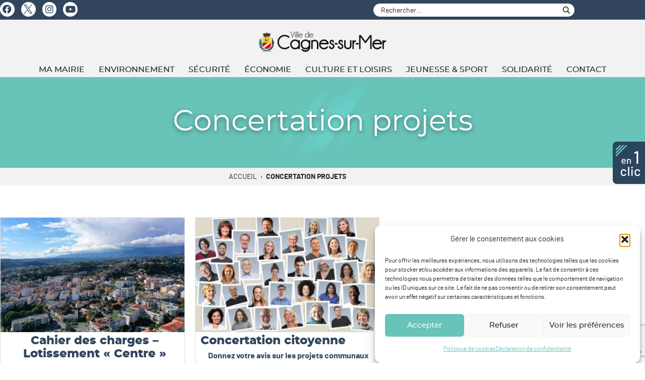

--- FILE ---
content_type: text/html; charset=utf-8
request_url: https://www.google.com/recaptcha/api2/anchor?ar=1&k=6Lef1qUoAAAAAKFkcLGZk_BMR_75JV0nebxYdaDH&co=aHR0cHM6Ly92aWxsZS5jYWduZXMuZnI6NDQz&hl=en&v=PoyoqOPhxBO7pBk68S4YbpHZ&size=invisible&anchor-ms=20000&execute-ms=30000&cb=9pq55da6xwur
body_size: 48863
content:
<!DOCTYPE HTML><html dir="ltr" lang="en"><head><meta http-equiv="Content-Type" content="text/html; charset=UTF-8">
<meta http-equiv="X-UA-Compatible" content="IE=edge">
<title>reCAPTCHA</title>
<style type="text/css">
/* cyrillic-ext */
@font-face {
  font-family: 'Roboto';
  font-style: normal;
  font-weight: 400;
  font-stretch: 100%;
  src: url(//fonts.gstatic.com/s/roboto/v48/KFO7CnqEu92Fr1ME7kSn66aGLdTylUAMa3GUBHMdazTgWw.woff2) format('woff2');
  unicode-range: U+0460-052F, U+1C80-1C8A, U+20B4, U+2DE0-2DFF, U+A640-A69F, U+FE2E-FE2F;
}
/* cyrillic */
@font-face {
  font-family: 'Roboto';
  font-style: normal;
  font-weight: 400;
  font-stretch: 100%;
  src: url(//fonts.gstatic.com/s/roboto/v48/KFO7CnqEu92Fr1ME7kSn66aGLdTylUAMa3iUBHMdazTgWw.woff2) format('woff2');
  unicode-range: U+0301, U+0400-045F, U+0490-0491, U+04B0-04B1, U+2116;
}
/* greek-ext */
@font-face {
  font-family: 'Roboto';
  font-style: normal;
  font-weight: 400;
  font-stretch: 100%;
  src: url(//fonts.gstatic.com/s/roboto/v48/KFO7CnqEu92Fr1ME7kSn66aGLdTylUAMa3CUBHMdazTgWw.woff2) format('woff2');
  unicode-range: U+1F00-1FFF;
}
/* greek */
@font-face {
  font-family: 'Roboto';
  font-style: normal;
  font-weight: 400;
  font-stretch: 100%;
  src: url(//fonts.gstatic.com/s/roboto/v48/KFO7CnqEu92Fr1ME7kSn66aGLdTylUAMa3-UBHMdazTgWw.woff2) format('woff2');
  unicode-range: U+0370-0377, U+037A-037F, U+0384-038A, U+038C, U+038E-03A1, U+03A3-03FF;
}
/* math */
@font-face {
  font-family: 'Roboto';
  font-style: normal;
  font-weight: 400;
  font-stretch: 100%;
  src: url(//fonts.gstatic.com/s/roboto/v48/KFO7CnqEu92Fr1ME7kSn66aGLdTylUAMawCUBHMdazTgWw.woff2) format('woff2');
  unicode-range: U+0302-0303, U+0305, U+0307-0308, U+0310, U+0312, U+0315, U+031A, U+0326-0327, U+032C, U+032F-0330, U+0332-0333, U+0338, U+033A, U+0346, U+034D, U+0391-03A1, U+03A3-03A9, U+03B1-03C9, U+03D1, U+03D5-03D6, U+03F0-03F1, U+03F4-03F5, U+2016-2017, U+2034-2038, U+203C, U+2040, U+2043, U+2047, U+2050, U+2057, U+205F, U+2070-2071, U+2074-208E, U+2090-209C, U+20D0-20DC, U+20E1, U+20E5-20EF, U+2100-2112, U+2114-2115, U+2117-2121, U+2123-214F, U+2190, U+2192, U+2194-21AE, U+21B0-21E5, U+21F1-21F2, U+21F4-2211, U+2213-2214, U+2216-22FF, U+2308-230B, U+2310, U+2319, U+231C-2321, U+2336-237A, U+237C, U+2395, U+239B-23B7, U+23D0, U+23DC-23E1, U+2474-2475, U+25AF, U+25B3, U+25B7, U+25BD, U+25C1, U+25CA, U+25CC, U+25FB, U+266D-266F, U+27C0-27FF, U+2900-2AFF, U+2B0E-2B11, U+2B30-2B4C, U+2BFE, U+3030, U+FF5B, U+FF5D, U+1D400-1D7FF, U+1EE00-1EEFF;
}
/* symbols */
@font-face {
  font-family: 'Roboto';
  font-style: normal;
  font-weight: 400;
  font-stretch: 100%;
  src: url(//fonts.gstatic.com/s/roboto/v48/KFO7CnqEu92Fr1ME7kSn66aGLdTylUAMaxKUBHMdazTgWw.woff2) format('woff2');
  unicode-range: U+0001-000C, U+000E-001F, U+007F-009F, U+20DD-20E0, U+20E2-20E4, U+2150-218F, U+2190, U+2192, U+2194-2199, U+21AF, U+21E6-21F0, U+21F3, U+2218-2219, U+2299, U+22C4-22C6, U+2300-243F, U+2440-244A, U+2460-24FF, U+25A0-27BF, U+2800-28FF, U+2921-2922, U+2981, U+29BF, U+29EB, U+2B00-2BFF, U+4DC0-4DFF, U+FFF9-FFFB, U+10140-1018E, U+10190-1019C, U+101A0, U+101D0-101FD, U+102E0-102FB, U+10E60-10E7E, U+1D2C0-1D2D3, U+1D2E0-1D37F, U+1F000-1F0FF, U+1F100-1F1AD, U+1F1E6-1F1FF, U+1F30D-1F30F, U+1F315, U+1F31C, U+1F31E, U+1F320-1F32C, U+1F336, U+1F378, U+1F37D, U+1F382, U+1F393-1F39F, U+1F3A7-1F3A8, U+1F3AC-1F3AF, U+1F3C2, U+1F3C4-1F3C6, U+1F3CA-1F3CE, U+1F3D4-1F3E0, U+1F3ED, U+1F3F1-1F3F3, U+1F3F5-1F3F7, U+1F408, U+1F415, U+1F41F, U+1F426, U+1F43F, U+1F441-1F442, U+1F444, U+1F446-1F449, U+1F44C-1F44E, U+1F453, U+1F46A, U+1F47D, U+1F4A3, U+1F4B0, U+1F4B3, U+1F4B9, U+1F4BB, U+1F4BF, U+1F4C8-1F4CB, U+1F4D6, U+1F4DA, U+1F4DF, U+1F4E3-1F4E6, U+1F4EA-1F4ED, U+1F4F7, U+1F4F9-1F4FB, U+1F4FD-1F4FE, U+1F503, U+1F507-1F50B, U+1F50D, U+1F512-1F513, U+1F53E-1F54A, U+1F54F-1F5FA, U+1F610, U+1F650-1F67F, U+1F687, U+1F68D, U+1F691, U+1F694, U+1F698, U+1F6AD, U+1F6B2, U+1F6B9-1F6BA, U+1F6BC, U+1F6C6-1F6CF, U+1F6D3-1F6D7, U+1F6E0-1F6EA, U+1F6F0-1F6F3, U+1F6F7-1F6FC, U+1F700-1F7FF, U+1F800-1F80B, U+1F810-1F847, U+1F850-1F859, U+1F860-1F887, U+1F890-1F8AD, U+1F8B0-1F8BB, U+1F8C0-1F8C1, U+1F900-1F90B, U+1F93B, U+1F946, U+1F984, U+1F996, U+1F9E9, U+1FA00-1FA6F, U+1FA70-1FA7C, U+1FA80-1FA89, U+1FA8F-1FAC6, U+1FACE-1FADC, U+1FADF-1FAE9, U+1FAF0-1FAF8, U+1FB00-1FBFF;
}
/* vietnamese */
@font-face {
  font-family: 'Roboto';
  font-style: normal;
  font-weight: 400;
  font-stretch: 100%;
  src: url(//fonts.gstatic.com/s/roboto/v48/KFO7CnqEu92Fr1ME7kSn66aGLdTylUAMa3OUBHMdazTgWw.woff2) format('woff2');
  unicode-range: U+0102-0103, U+0110-0111, U+0128-0129, U+0168-0169, U+01A0-01A1, U+01AF-01B0, U+0300-0301, U+0303-0304, U+0308-0309, U+0323, U+0329, U+1EA0-1EF9, U+20AB;
}
/* latin-ext */
@font-face {
  font-family: 'Roboto';
  font-style: normal;
  font-weight: 400;
  font-stretch: 100%;
  src: url(//fonts.gstatic.com/s/roboto/v48/KFO7CnqEu92Fr1ME7kSn66aGLdTylUAMa3KUBHMdazTgWw.woff2) format('woff2');
  unicode-range: U+0100-02BA, U+02BD-02C5, U+02C7-02CC, U+02CE-02D7, U+02DD-02FF, U+0304, U+0308, U+0329, U+1D00-1DBF, U+1E00-1E9F, U+1EF2-1EFF, U+2020, U+20A0-20AB, U+20AD-20C0, U+2113, U+2C60-2C7F, U+A720-A7FF;
}
/* latin */
@font-face {
  font-family: 'Roboto';
  font-style: normal;
  font-weight: 400;
  font-stretch: 100%;
  src: url(//fonts.gstatic.com/s/roboto/v48/KFO7CnqEu92Fr1ME7kSn66aGLdTylUAMa3yUBHMdazQ.woff2) format('woff2');
  unicode-range: U+0000-00FF, U+0131, U+0152-0153, U+02BB-02BC, U+02C6, U+02DA, U+02DC, U+0304, U+0308, U+0329, U+2000-206F, U+20AC, U+2122, U+2191, U+2193, U+2212, U+2215, U+FEFF, U+FFFD;
}
/* cyrillic-ext */
@font-face {
  font-family: 'Roboto';
  font-style: normal;
  font-weight: 500;
  font-stretch: 100%;
  src: url(//fonts.gstatic.com/s/roboto/v48/KFO7CnqEu92Fr1ME7kSn66aGLdTylUAMa3GUBHMdazTgWw.woff2) format('woff2');
  unicode-range: U+0460-052F, U+1C80-1C8A, U+20B4, U+2DE0-2DFF, U+A640-A69F, U+FE2E-FE2F;
}
/* cyrillic */
@font-face {
  font-family: 'Roboto';
  font-style: normal;
  font-weight: 500;
  font-stretch: 100%;
  src: url(//fonts.gstatic.com/s/roboto/v48/KFO7CnqEu92Fr1ME7kSn66aGLdTylUAMa3iUBHMdazTgWw.woff2) format('woff2');
  unicode-range: U+0301, U+0400-045F, U+0490-0491, U+04B0-04B1, U+2116;
}
/* greek-ext */
@font-face {
  font-family: 'Roboto';
  font-style: normal;
  font-weight: 500;
  font-stretch: 100%;
  src: url(//fonts.gstatic.com/s/roboto/v48/KFO7CnqEu92Fr1ME7kSn66aGLdTylUAMa3CUBHMdazTgWw.woff2) format('woff2');
  unicode-range: U+1F00-1FFF;
}
/* greek */
@font-face {
  font-family: 'Roboto';
  font-style: normal;
  font-weight: 500;
  font-stretch: 100%;
  src: url(//fonts.gstatic.com/s/roboto/v48/KFO7CnqEu92Fr1ME7kSn66aGLdTylUAMa3-UBHMdazTgWw.woff2) format('woff2');
  unicode-range: U+0370-0377, U+037A-037F, U+0384-038A, U+038C, U+038E-03A1, U+03A3-03FF;
}
/* math */
@font-face {
  font-family: 'Roboto';
  font-style: normal;
  font-weight: 500;
  font-stretch: 100%;
  src: url(//fonts.gstatic.com/s/roboto/v48/KFO7CnqEu92Fr1ME7kSn66aGLdTylUAMawCUBHMdazTgWw.woff2) format('woff2');
  unicode-range: U+0302-0303, U+0305, U+0307-0308, U+0310, U+0312, U+0315, U+031A, U+0326-0327, U+032C, U+032F-0330, U+0332-0333, U+0338, U+033A, U+0346, U+034D, U+0391-03A1, U+03A3-03A9, U+03B1-03C9, U+03D1, U+03D5-03D6, U+03F0-03F1, U+03F4-03F5, U+2016-2017, U+2034-2038, U+203C, U+2040, U+2043, U+2047, U+2050, U+2057, U+205F, U+2070-2071, U+2074-208E, U+2090-209C, U+20D0-20DC, U+20E1, U+20E5-20EF, U+2100-2112, U+2114-2115, U+2117-2121, U+2123-214F, U+2190, U+2192, U+2194-21AE, U+21B0-21E5, U+21F1-21F2, U+21F4-2211, U+2213-2214, U+2216-22FF, U+2308-230B, U+2310, U+2319, U+231C-2321, U+2336-237A, U+237C, U+2395, U+239B-23B7, U+23D0, U+23DC-23E1, U+2474-2475, U+25AF, U+25B3, U+25B7, U+25BD, U+25C1, U+25CA, U+25CC, U+25FB, U+266D-266F, U+27C0-27FF, U+2900-2AFF, U+2B0E-2B11, U+2B30-2B4C, U+2BFE, U+3030, U+FF5B, U+FF5D, U+1D400-1D7FF, U+1EE00-1EEFF;
}
/* symbols */
@font-face {
  font-family: 'Roboto';
  font-style: normal;
  font-weight: 500;
  font-stretch: 100%;
  src: url(//fonts.gstatic.com/s/roboto/v48/KFO7CnqEu92Fr1ME7kSn66aGLdTylUAMaxKUBHMdazTgWw.woff2) format('woff2');
  unicode-range: U+0001-000C, U+000E-001F, U+007F-009F, U+20DD-20E0, U+20E2-20E4, U+2150-218F, U+2190, U+2192, U+2194-2199, U+21AF, U+21E6-21F0, U+21F3, U+2218-2219, U+2299, U+22C4-22C6, U+2300-243F, U+2440-244A, U+2460-24FF, U+25A0-27BF, U+2800-28FF, U+2921-2922, U+2981, U+29BF, U+29EB, U+2B00-2BFF, U+4DC0-4DFF, U+FFF9-FFFB, U+10140-1018E, U+10190-1019C, U+101A0, U+101D0-101FD, U+102E0-102FB, U+10E60-10E7E, U+1D2C0-1D2D3, U+1D2E0-1D37F, U+1F000-1F0FF, U+1F100-1F1AD, U+1F1E6-1F1FF, U+1F30D-1F30F, U+1F315, U+1F31C, U+1F31E, U+1F320-1F32C, U+1F336, U+1F378, U+1F37D, U+1F382, U+1F393-1F39F, U+1F3A7-1F3A8, U+1F3AC-1F3AF, U+1F3C2, U+1F3C4-1F3C6, U+1F3CA-1F3CE, U+1F3D4-1F3E0, U+1F3ED, U+1F3F1-1F3F3, U+1F3F5-1F3F7, U+1F408, U+1F415, U+1F41F, U+1F426, U+1F43F, U+1F441-1F442, U+1F444, U+1F446-1F449, U+1F44C-1F44E, U+1F453, U+1F46A, U+1F47D, U+1F4A3, U+1F4B0, U+1F4B3, U+1F4B9, U+1F4BB, U+1F4BF, U+1F4C8-1F4CB, U+1F4D6, U+1F4DA, U+1F4DF, U+1F4E3-1F4E6, U+1F4EA-1F4ED, U+1F4F7, U+1F4F9-1F4FB, U+1F4FD-1F4FE, U+1F503, U+1F507-1F50B, U+1F50D, U+1F512-1F513, U+1F53E-1F54A, U+1F54F-1F5FA, U+1F610, U+1F650-1F67F, U+1F687, U+1F68D, U+1F691, U+1F694, U+1F698, U+1F6AD, U+1F6B2, U+1F6B9-1F6BA, U+1F6BC, U+1F6C6-1F6CF, U+1F6D3-1F6D7, U+1F6E0-1F6EA, U+1F6F0-1F6F3, U+1F6F7-1F6FC, U+1F700-1F7FF, U+1F800-1F80B, U+1F810-1F847, U+1F850-1F859, U+1F860-1F887, U+1F890-1F8AD, U+1F8B0-1F8BB, U+1F8C0-1F8C1, U+1F900-1F90B, U+1F93B, U+1F946, U+1F984, U+1F996, U+1F9E9, U+1FA00-1FA6F, U+1FA70-1FA7C, U+1FA80-1FA89, U+1FA8F-1FAC6, U+1FACE-1FADC, U+1FADF-1FAE9, U+1FAF0-1FAF8, U+1FB00-1FBFF;
}
/* vietnamese */
@font-face {
  font-family: 'Roboto';
  font-style: normal;
  font-weight: 500;
  font-stretch: 100%;
  src: url(//fonts.gstatic.com/s/roboto/v48/KFO7CnqEu92Fr1ME7kSn66aGLdTylUAMa3OUBHMdazTgWw.woff2) format('woff2');
  unicode-range: U+0102-0103, U+0110-0111, U+0128-0129, U+0168-0169, U+01A0-01A1, U+01AF-01B0, U+0300-0301, U+0303-0304, U+0308-0309, U+0323, U+0329, U+1EA0-1EF9, U+20AB;
}
/* latin-ext */
@font-face {
  font-family: 'Roboto';
  font-style: normal;
  font-weight: 500;
  font-stretch: 100%;
  src: url(//fonts.gstatic.com/s/roboto/v48/KFO7CnqEu92Fr1ME7kSn66aGLdTylUAMa3KUBHMdazTgWw.woff2) format('woff2');
  unicode-range: U+0100-02BA, U+02BD-02C5, U+02C7-02CC, U+02CE-02D7, U+02DD-02FF, U+0304, U+0308, U+0329, U+1D00-1DBF, U+1E00-1E9F, U+1EF2-1EFF, U+2020, U+20A0-20AB, U+20AD-20C0, U+2113, U+2C60-2C7F, U+A720-A7FF;
}
/* latin */
@font-face {
  font-family: 'Roboto';
  font-style: normal;
  font-weight: 500;
  font-stretch: 100%;
  src: url(//fonts.gstatic.com/s/roboto/v48/KFO7CnqEu92Fr1ME7kSn66aGLdTylUAMa3yUBHMdazQ.woff2) format('woff2');
  unicode-range: U+0000-00FF, U+0131, U+0152-0153, U+02BB-02BC, U+02C6, U+02DA, U+02DC, U+0304, U+0308, U+0329, U+2000-206F, U+20AC, U+2122, U+2191, U+2193, U+2212, U+2215, U+FEFF, U+FFFD;
}
/* cyrillic-ext */
@font-face {
  font-family: 'Roboto';
  font-style: normal;
  font-weight: 900;
  font-stretch: 100%;
  src: url(//fonts.gstatic.com/s/roboto/v48/KFO7CnqEu92Fr1ME7kSn66aGLdTylUAMa3GUBHMdazTgWw.woff2) format('woff2');
  unicode-range: U+0460-052F, U+1C80-1C8A, U+20B4, U+2DE0-2DFF, U+A640-A69F, U+FE2E-FE2F;
}
/* cyrillic */
@font-face {
  font-family: 'Roboto';
  font-style: normal;
  font-weight: 900;
  font-stretch: 100%;
  src: url(//fonts.gstatic.com/s/roboto/v48/KFO7CnqEu92Fr1ME7kSn66aGLdTylUAMa3iUBHMdazTgWw.woff2) format('woff2');
  unicode-range: U+0301, U+0400-045F, U+0490-0491, U+04B0-04B1, U+2116;
}
/* greek-ext */
@font-face {
  font-family: 'Roboto';
  font-style: normal;
  font-weight: 900;
  font-stretch: 100%;
  src: url(//fonts.gstatic.com/s/roboto/v48/KFO7CnqEu92Fr1ME7kSn66aGLdTylUAMa3CUBHMdazTgWw.woff2) format('woff2');
  unicode-range: U+1F00-1FFF;
}
/* greek */
@font-face {
  font-family: 'Roboto';
  font-style: normal;
  font-weight: 900;
  font-stretch: 100%;
  src: url(//fonts.gstatic.com/s/roboto/v48/KFO7CnqEu92Fr1ME7kSn66aGLdTylUAMa3-UBHMdazTgWw.woff2) format('woff2');
  unicode-range: U+0370-0377, U+037A-037F, U+0384-038A, U+038C, U+038E-03A1, U+03A3-03FF;
}
/* math */
@font-face {
  font-family: 'Roboto';
  font-style: normal;
  font-weight: 900;
  font-stretch: 100%;
  src: url(//fonts.gstatic.com/s/roboto/v48/KFO7CnqEu92Fr1ME7kSn66aGLdTylUAMawCUBHMdazTgWw.woff2) format('woff2');
  unicode-range: U+0302-0303, U+0305, U+0307-0308, U+0310, U+0312, U+0315, U+031A, U+0326-0327, U+032C, U+032F-0330, U+0332-0333, U+0338, U+033A, U+0346, U+034D, U+0391-03A1, U+03A3-03A9, U+03B1-03C9, U+03D1, U+03D5-03D6, U+03F0-03F1, U+03F4-03F5, U+2016-2017, U+2034-2038, U+203C, U+2040, U+2043, U+2047, U+2050, U+2057, U+205F, U+2070-2071, U+2074-208E, U+2090-209C, U+20D0-20DC, U+20E1, U+20E5-20EF, U+2100-2112, U+2114-2115, U+2117-2121, U+2123-214F, U+2190, U+2192, U+2194-21AE, U+21B0-21E5, U+21F1-21F2, U+21F4-2211, U+2213-2214, U+2216-22FF, U+2308-230B, U+2310, U+2319, U+231C-2321, U+2336-237A, U+237C, U+2395, U+239B-23B7, U+23D0, U+23DC-23E1, U+2474-2475, U+25AF, U+25B3, U+25B7, U+25BD, U+25C1, U+25CA, U+25CC, U+25FB, U+266D-266F, U+27C0-27FF, U+2900-2AFF, U+2B0E-2B11, U+2B30-2B4C, U+2BFE, U+3030, U+FF5B, U+FF5D, U+1D400-1D7FF, U+1EE00-1EEFF;
}
/* symbols */
@font-face {
  font-family: 'Roboto';
  font-style: normal;
  font-weight: 900;
  font-stretch: 100%;
  src: url(//fonts.gstatic.com/s/roboto/v48/KFO7CnqEu92Fr1ME7kSn66aGLdTylUAMaxKUBHMdazTgWw.woff2) format('woff2');
  unicode-range: U+0001-000C, U+000E-001F, U+007F-009F, U+20DD-20E0, U+20E2-20E4, U+2150-218F, U+2190, U+2192, U+2194-2199, U+21AF, U+21E6-21F0, U+21F3, U+2218-2219, U+2299, U+22C4-22C6, U+2300-243F, U+2440-244A, U+2460-24FF, U+25A0-27BF, U+2800-28FF, U+2921-2922, U+2981, U+29BF, U+29EB, U+2B00-2BFF, U+4DC0-4DFF, U+FFF9-FFFB, U+10140-1018E, U+10190-1019C, U+101A0, U+101D0-101FD, U+102E0-102FB, U+10E60-10E7E, U+1D2C0-1D2D3, U+1D2E0-1D37F, U+1F000-1F0FF, U+1F100-1F1AD, U+1F1E6-1F1FF, U+1F30D-1F30F, U+1F315, U+1F31C, U+1F31E, U+1F320-1F32C, U+1F336, U+1F378, U+1F37D, U+1F382, U+1F393-1F39F, U+1F3A7-1F3A8, U+1F3AC-1F3AF, U+1F3C2, U+1F3C4-1F3C6, U+1F3CA-1F3CE, U+1F3D4-1F3E0, U+1F3ED, U+1F3F1-1F3F3, U+1F3F5-1F3F7, U+1F408, U+1F415, U+1F41F, U+1F426, U+1F43F, U+1F441-1F442, U+1F444, U+1F446-1F449, U+1F44C-1F44E, U+1F453, U+1F46A, U+1F47D, U+1F4A3, U+1F4B0, U+1F4B3, U+1F4B9, U+1F4BB, U+1F4BF, U+1F4C8-1F4CB, U+1F4D6, U+1F4DA, U+1F4DF, U+1F4E3-1F4E6, U+1F4EA-1F4ED, U+1F4F7, U+1F4F9-1F4FB, U+1F4FD-1F4FE, U+1F503, U+1F507-1F50B, U+1F50D, U+1F512-1F513, U+1F53E-1F54A, U+1F54F-1F5FA, U+1F610, U+1F650-1F67F, U+1F687, U+1F68D, U+1F691, U+1F694, U+1F698, U+1F6AD, U+1F6B2, U+1F6B9-1F6BA, U+1F6BC, U+1F6C6-1F6CF, U+1F6D3-1F6D7, U+1F6E0-1F6EA, U+1F6F0-1F6F3, U+1F6F7-1F6FC, U+1F700-1F7FF, U+1F800-1F80B, U+1F810-1F847, U+1F850-1F859, U+1F860-1F887, U+1F890-1F8AD, U+1F8B0-1F8BB, U+1F8C0-1F8C1, U+1F900-1F90B, U+1F93B, U+1F946, U+1F984, U+1F996, U+1F9E9, U+1FA00-1FA6F, U+1FA70-1FA7C, U+1FA80-1FA89, U+1FA8F-1FAC6, U+1FACE-1FADC, U+1FADF-1FAE9, U+1FAF0-1FAF8, U+1FB00-1FBFF;
}
/* vietnamese */
@font-face {
  font-family: 'Roboto';
  font-style: normal;
  font-weight: 900;
  font-stretch: 100%;
  src: url(//fonts.gstatic.com/s/roboto/v48/KFO7CnqEu92Fr1ME7kSn66aGLdTylUAMa3OUBHMdazTgWw.woff2) format('woff2');
  unicode-range: U+0102-0103, U+0110-0111, U+0128-0129, U+0168-0169, U+01A0-01A1, U+01AF-01B0, U+0300-0301, U+0303-0304, U+0308-0309, U+0323, U+0329, U+1EA0-1EF9, U+20AB;
}
/* latin-ext */
@font-face {
  font-family: 'Roboto';
  font-style: normal;
  font-weight: 900;
  font-stretch: 100%;
  src: url(//fonts.gstatic.com/s/roboto/v48/KFO7CnqEu92Fr1ME7kSn66aGLdTylUAMa3KUBHMdazTgWw.woff2) format('woff2');
  unicode-range: U+0100-02BA, U+02BD-02C5, U+02C7-02CC, U+02CE-02D7, U+02DD-02FF, U+0304, U+0308, U+0329, U+1D00-1DBF, U+1E00-1E9F, U+1EF2-1EFF, U+2020, U+20A0-20AB, U+20AD-20C0, U+2113, U+2C60-2C7F, U+A720-A7FF;
}
/* latin */
@font-face {
  font-family: 'Roboto';
  font-style: normal;
  font-weight: 900;
  font-stretch: 100%;
  src: url(//fonts.gstatic.com/s/roboto/v48/KFO7CnqEu92Fr1ME7kSn66aGLdTylUAMa3yUBHMdazQ.woff2) format('woff2');
  unicode-range: U+0000-00FF, U+0131, U+0152-0153, U+02BB-02BC, U+02C6, U+02DA, U+02DC, U+0304, U+0308, U+0329, U+2000-206F, U+20AC, U+2122, U+2191, U+2193, U+2212, U+2215, U+FEFF, U+FFFD;
}

</style>
<link rel="stylesheet" type="text/css" href="https://www.gstatic.com/recaptcha/releases/PoyoqOPhxBO7pBk68S4YbpHZ/styles__ltr.css">
<script nonce="-QEiTnokisadhbs10xiOGQ" type="text/javascript">window['__recaptcha_api'] = 'https://www.google.com/recaptcha/api2/';</script>
<script type="text/javascript" src="https://www.gstatic.com/recaptcha/releases/PoyoqOPhxBO7pBk68S4YbpHZ/recaptcha__en.js" nonce="-QEiTnokisadhbs10xiOGQ">
      
    </script></head>
<body><div id="rc-anchor-alert" class="rc-anchor-alert"></div>
<input type="hidden" id="recaptcha-token" value="[base64]">
<script type="text/javascript" nonce="-QEiTnokisadhbs10xiOGQ">
      recaptcha.anchor.Main.init("[\x22ainput\x22,[\x22bgdata\x22,\x22\x22,\[base64]/[base64]/MjU1Ong/[base64]/[base64]/[base64]/[base64]/[base64]/[base64]/[base64]/[base64]/[base64]/[base64]/[base64]/[base64]/[base64]/[base64]/[base64]\\u003d\x22,\[base64]\\u003d\x22,\x22QcORL8OCLcKvDyLDsMOrXFtyNyBDwoFIBBF8NsKOwoJ/UhZOw7wsw7vCqwrDuFFYwrt0bzrCkMKzwrE/MsO1woohwpTDrE3CsxZuPVfCr8KOC8OyPVDDqFPDowc2w7/CoFp2J8KUwrN8XDjDssOowovDrsOOw7DCpMOEb8OAHMKYe8O5ZMOywqREYMKLTywIwrrDpGrDuMKmVcOLw7gHeMOlT8Odw5hEw70Hwq/CncKbfTDDuzbCoDQWwqTCsVXCrsOxTsOWwqsfX8K2GSZUw7oMdMOnCiAWSVdbwr3CgMKKw7nDk00GR8KSwpNdIUTDlzQNVMO/WsKVwp9NwoFcw6FPwpbDqcKbMsO3T8KxwoHDj1nDmEIAwqPCqMKZO8OcRsOyb8O7QcOqOsKASsOkIzFSUcO3OAthFEM/wpNOK8OVw5jCk8O8wpLCvmDDhDzDjsOHUcKIXE90wocdPyx6IcKiw6MFOsOIw4nCvcOvIEcvecKqwqnCs0BxwpvCkDnCgzIqw6dpCCs/w7nDq2V5bnzCvRdXw7PCpQ7CjWUDw5J4CsOZw6TDnwHDg8K3w4oWwrzCiEhXwoB5WcOncMKDVsKbVlDDjBtSMmomEcOiODY6w5fCpF/[base64]/wpx/fsKfIkbCiSDDsEoqasKfTUXCixJkO8KNOsKNw47CuwTDqEwHwqEEwqpBw7Nkw6fDpsO1w6/[base64]/Ct2kFKMKaZ8K1fCjCsFcZJsKVwpzDlsOrHhY8PU3CkH/CvnbCtGQkO8OaVsOlV2LCuGTDqR3DnWHDmMOaT8OCwqLCmcOXwrV4NhbDj8OSBMOPwpHCs8KNKMK/RQ99eEDDl8OjD8O/NEYyw7x3w57Csh8cw7DDpcKPwps/[base64]/[base64]/BMOlTXDDo8OXChPDqxTDksKrw5YDOcKAw6nDt3zCosKoRi1mEsKxQ8OTwpvDrcK2wpgrw7DDjFgsw7TDmsKRw55vPcOzecKrRG/Ck8OyIsKewpcUJGwLasKnw6drwo9WLcKaAMKIw4nCp0/CvsKdMcOXQEvDg8OYNsKWBsOIw5FOwr3CjsOAcTcmacKaUB8Gw4tFw4RJeiMPfcOgY0NyHMKrHSTCvlbCt8K0wrBDwqrChsOBw7PCmcKyXl49wrJaS8KVBiDDssKew6AuXAVjwozChTzDoBsZJcOBwq9/wohOZsKPTMO6w5/Dt2MoewUPV3DDv1XCuXrCvcOkwp7DpcK2S8KyHXFrwofDoA54H8Kgw4rCiUtuBUnCuAJYw7p+BMKfGy3Cm8OcHsK/TxVAakkyPMOxLw/CjMO1w7MtKyMLwp7DuxNCwpLDtsKKVR0rMgUPw7Uxwo3Ch8OdwpTCrwzDi8KfA8Kiwq/DjAHDkHHDs10dbcO7YyvDh8KzTcOowolUw6TCjjfCk8K9wo5lw7h5w7rCgmFZEcK/GS4/[base64]/Cm8KEwqHCqcKoCcK8wqzDncK0w4JCw7x0SAwIXUEMdMOyBinDncKpVMK2w6lRKzVawqZ8IMO5EcK/d8OKw7ASwr9dM8OAwpVjBcKuw5MAw5FDesKFc8OMOcOENk1zwr/ChlrDqMK0wqbDrcK6ecKTbnkUL3M4Qkt5wpUzJn3DkcOKwp0lMTsvw5IUDG3Ch8OLw4jClEXDhMOEfMOeH8K3wqI0WMOnCgwDbn4HWB3DjiLDqsKCRMKgw6XCt8KueR/CgMKLZTHDnMK5BwRxI8KYbsObwqPDkxHDrMKbw4/DgsONwqPDhnhHBzcuwqMqUgrDv8Kkw4YNw7Esw7wKwpXDnsO4IS0awr14w7LCtjvDgsOjG8K0B8Klw7rCmMKPS0FiwoYOZXI/LMOYw4TCnybDlsKXwoUMfMKHKSEVw7jDuGbDpBHCtULCjMKiwpMwX8K5wr3CnsOtEMOQwo1Fw7vCl1/[base64]/wqzDjk1LA8ORw4HCuhJsw5vCgsOZwrttw6jCtsK+CivCssODWGMOw5/Cu8K6w6wbwrsvw5HDiCc/[base64]/[base64]/CsXkyZMOSGsO+wr3CsmZpw7jClcKlw6tfFgbDi0oyAiHDuBFnwpfDmH/DnX/[base64]/CkmoOw7tAN8KYal7CoSvDqsOLQCjCsVUqw6VTSMKQJcKYXHYeYHzCuUvCnsK3Q1jCmkDDqUBxMMKmw7hGw5HCncK6Vyh5L2YUBcOCw7TDq8KNwrjDjkgmw51PYX/CusKdFHLDocOcwqMLDMO/[base64]/CmUk+wrzCi8OFZMOcwowYK1PClcOmcFogw7PDrAjDtDJOwp1qCUxbQWbDh3vCgsKiCFfCjsKXwoIrZsOIwrvDu8Oxw6DChMKjwpfCvW3ChX3CpMO6bn3Cs8OAXjPCrMOLw7DConDCmsOSPBvDqcKmecK2w5fCrBvDhltpw6k4cHjDmMOtTsKoMcORAsOdVMO7w5w1XX/DtALDqcOZRsKNw5jCjlHCt008wrzCisOwwprDtMKqMC3DmMK2w4kQXQPCm8Ore1RAFCzDqMKVYgYWXsKWOsODQMK/w6XCgcOnQsODX8KJwrYKWQ3Cu8OWwrfCrcOsw5UswrXCsytGDcKHJDjCrMOvSgZ5wrphwp56J8KVw7F7w71/[base64]/Z2TCtQDCocKKwqXCjCM3woFARsOvw5rDocKzw6PCjMOUKMOzH8Onw4fDrsOTwpLCg1/CtB0nwpXCiVLClVpVw7HChjxmwrLDvkFWwr7CqkXDp3bCkMK/IsO3UMKfYMKvw4cdwoPDlgfCusONwqdUw6A8ZCwVwpx3K19Fw4o4wrBIw5IUw5zCp8O5dsKCwrXDnMKKCsOYI1BWA8KVDTbCp2/DjhvCtcKOHsOJS8O9wrE/w47Cs2jCjsKvwrnDu8ODSF5KwqEPwonDiMKUw4c5EVAvdsKPUCrDjsOiOF3Co8K8cMKYCmHDuylWccORw5DCshbDkcOWWHkkwo0qwpk+wpssGGUWw7Z2w5TClDJrFsOvTsKtwql9SXw/A2jCgDgmwp7DvlXDgcKTS2bDrMOaccK8w5zDlsOEIsOSEsO+R3PCh8KpHApKw4gJXMKUMMOXwrnDnB8rNg/DjRV8wpJpwo82TDMZIcKkeMKCwrkmw6MPw5ZcLsKWwrZkw65VQMKMVMKgwqUxw7TCmMOTPRZuFzDCtMO9wo/DpMOMwpHDvMKxwrZ7JV7DqMOGQcORwqvCljNMOMKBwpNKLUnCncOQwpXCmyzDk8KUExLCjhfCqXs0bcOGLV/[base64]/wrpDQnFbNU8ZJCjDp8OxBB4hw77DgxrDnFxnwr0MwppnwoLDlMKhw7kxw5/ChMOgwovCpBjClDbCtWhpwqVCA3bCtMOgw5XCqMKTw6jCtMOnfsK/W8OOwpXCiUfCj8KhwqxPwrjCtk9Qw5PCpcKZHT0jwqXCqjTDrBLCl8OlwpHDu2EJwpFmwrnCgMOPHMKUccONIH9BFjEXdMKCwqQfw7Y2a0AobcO8LHEtIB/DuTJMV8OydS0jBMKKIHbCkXjCm308w5Bmw5TCjMK+w6xJwqXDtgsUJkFewpLCt8O7w7/[base64]/[base64]/Dg2LDjMOvJMObZMKowp/CksK3w7PCoAcLwrZ2w5wlQFdIwqfCo8KfO0k/esKDwptTecKww5DCtwzDhMO1HcKjRcOhSMKFBsOGw4dvwqEOw60zw7pZwrk7bGLDmgnCqG4Yw5Mjw5M2JS/Ci8KJwo/CncO4MTHCuBXDlsKkwrbCujFUw7jDgMKcF8KJWcO4wpzDs3cIwqfCpgrCssOqwrvCl8KDLMKaYSUnw5TDh3MJwpdKwp9uBDF1al3Ck8K2wowVFBNdw7jDuxfDlBjCkiUkdBZfOz1SwpVEw7XDqcOhwq3CmsOofsOFw71GwoInw6ZCwrTCl8O4w4/Dp8K3b8OKO3oBDF1IFcKHw55dw71xwq8ow6fDkCQsOQFfccKJWMKjeWLCh8O+UGR8w57Cv8OBw7HCl1HDiHnCpsOewpXCoMK5wpMywpPDmcOxw5XCtCZFNsKWwrDCrsKKw7QRS8O/[base64]/U8OORMKZw45QH2TCvkFsL8KybWcAw7gRwrPDuMO7NMKEwrfChMK5w5FEwrpsNcKUCUvDk8OOEsOgw4LChUrCrsK/wpxhHcOLImnDkMORPztmA8OIwrnCtEbDvMKHP2YFw4TDvHDCisKLwpLDvcODIhPDkcK0wpbCmlnCggAqw7rDucKHwqQcw6NJw67DpMKAw6HDq2jDmsKSwp/[base64]/Cu8OsBcOAb2t/FsKvwqPDtsKUwowfw7jDpMK5EQHDphlmcyUOesOuw4wuwqfDhn3Ct8KAN8OVI8OZfG0iw5tLUQpQckdfwrYtw7fDsMKhIsK9wojDqG/CpcOENsOywo9Fw6g9w4p1anxdO1jDuikxZMKmwp8PWDrDksKwemthw5tHY8OwH8Orb30Ew64gLcOEw6rCtcKcbTTDl8OAEGsmw442Ag5eRMK7wqfCuVJkaMOTw6zDrMK2wqTDoijCssOmw53DjMOMfMOtwoLDr8OHMcKLw6/[base64]/[base64]/wplDw7nCmBh3J3wRIFNvw51hw4jCigXCjAvDt1VGw6JjNDEFOx7ChcONN8OywrwpAANyRTTDgMOkZXhjXWEvP8OkVsKTcHFUXlHCsMOdCMO+An9/SjJ6ZiIiwp/[base64]/wptcw5/CrMKJQMK3w7/[base64]/DrXbDhsKpK8KFfyTCrifDvnMswptaw77Dqm7ChFfCscKbDMOoNUvDnMO5P8K0DMOSNQTCkcO/wqTDugdWB8KjC8Kjw5zDhgDDlsO8w4/ClcKXXcO/w4HCucOrwrLDqRUKGMK0cMOlBjsTQcOHeyTDlQ/DqsKKYcKnHsKywrbCvcO/[base64]/[base64]/Di8KuXkFxw4/Dk8O5wo/DncOdDlIPSsKow4p2P01gwpMiIMKzW8Kaw6EwVMK9KgMJBMO/HMKyw6HCvsKZw61+dcKOCjzCosOZKz/CgsKkw7TChkfCuMOgBQtCHMONwqXDoVs0w5LCj8ODVsOnw69qGMKpTVbCo8KuwojCmCfChzgIwp8TamdTwo7CrhBEw4dsw5/ChcK+w6PDtcOaTEA0wqgywrVSBMO8OnHCilTCuydew5XDuMKgHsK3RF5MwqlWwoHCkUgyYBFfBQxOw4fCmcKCCcKJwovCg8Kadg08Dz9hPGHDpwHDqMODcjPCoMK/[base64]/Dj0ZJJcOEw4bDkMKqwpd9w4DDmhJCCcOSc8KNwqwXw6vDksKGw73Cu8Ojw77DqMOsTnbDiRpoRcOEKEBnMsOLfsKtw7vCmcODXlTCr1LDjF/CkClxw5YVw50GfsOAwojDhj1UGAY5w6YCIHxywoDCqlFJw7Mnw59swol1BsOzUXMrwozDskTChsKLw67Cq8ODw5JQLzXCmFwyw6jCncOfwpEzwok+wozCoW3Dl0TDnsKmdcO/w6sYfBYrccOZfMOPXjxuI19iScKREsOfVcKOw4BcAl0uwqbCqcOrc8KIH8OlwrDCgcKCw4bCnmfCi25FUsOLRcKtEMKuD8OFIcK2w5kkwp51wozCjMO2ZGtuYsK/wo7CpnfDq0FaFMKwGB8ICFbDmW4ZHF3DiyHDo8Ouwo3Ch0Z6woTCq18Gb1BiTcO0wqkew7Rww793Hm/Cqngpwq5AaWHCixXDiEPCtMOhw5/[base64]/CqcOWDsK1K2DCtDLCn8KXY8Oqwrhlwq/[base64]/[base64]/Dt0kBYMOVwp4BwqozwogZwqVfw4ZuWMO8dx7Dgh4iD8K5w691ZSxpw7cFKcKmw4w2w4vCtcO9wr5dDMOXw74tFcKZwqfDqcKMw7PDt25rwoPCjTE9AcKcKcKvQsK/[base64]/w7bDuhrDsyAHPSU9wrfCnjDCgRjCswUqwpzCmy3Drhgfw4Qww5nDvh7CpcKxQ8KNwpTDscOLw60NDSx5w6xKOcKYwpzCm0LCtcKiw5YQwqrCoMK0w7vCpCdMwrnDiCJlAMOWLllvwrzDicOTw6DDtzl7VcO6PsOLw61PTcKHEk9ZwpcMQsObw4Zzw6AHwrHChnsiw7/DucKJw4vCg8OKF0MyI8OrHFPDkjbDhhtuwrDCuMKnwoTDjxLDrcOqDC3DhcKvwqXCmcKwTFDCiXnCs00BwoPDp8KQOMKVc8KPw4F5wrrDksOwwr8kw5TCgcKnw5rCsBLDvkVUY8O9wq0UOjTCoMKKw43Ci8OEwp/[base64]/[base64]/woLDjcK6w6sww5RpEn1KwqMiKSTCp1PDocO9OhfCrEjDowFuNcO3wrLDkHwRwpXCjsKBfFpPw5/Cs8OGU8KXdnPChCjCuishw5d+WTXCucOLw4RNVlXDpzLDtcOgcWDDt8K/FD5DCcKpGhx8wqnDtsOxbVwWw79fQH0Uw410L1LDhMOcwq88ZsOew4DDksKHUwjDnsOKw5XDgC3DhMOBwoQzw6sqAFHDj8KuH8OiAGjChcKTTFLDkMO8w4dVVAlrwrciNhR/MsOEw7x3wozCr8KdwqYvQmDCmmMzw5MLw5wCwpIew6gHwpTCucKyw4NRJMKcKX3DmsKvwpZ9wqTDn3HDgMOAw4QkJ1tDw4zDmcKuwoNFDBJXw7TCjSXCg8O9a8KPw5LCrVN1w5Nhw6QVwqLCs8Kgw7MFQnjDsR/CqirCoMKIX8K8woQXw5/DocOJBjXCr0XCrVLClUDCksOcRcOtUsKSb0zDssOywpbDmsOHbMO3w6DDhcOFDMKLHMKQD8O0w6llfsOORcOsw4HCu8K7woBtwrIewp5Tw65bw5DCl8Kcw6jCjMOJYj8NZwhuZhFWwoknw4vDjMOBw43Csl/CgcO7TA0bwp8WcUEAwphYSG/[base64]/NUl6wqY4VzDDlsKpw4lMwovDuHDDmB/DvcKbw7LDhhzDj8O6esK+wqgww73CunE7NCcUF8KYBC4tEcOqBsKUQSDCnQ7DncKFZxAIwq42w6hTwpbDqMONclgPRsKrwrTCgmnDiyfCucKlwqTCt3JUWC4kwp56wqjCtR3CnUzCgFdBw7fDuxfDhmjCuFTDrsONw5R8w6dBA3LCnsKywowZw4oiEcKuw4LDpMOmwq/[base64]/Cl3/Dhl9PfMKXwrXDkD9JC3lTST4+UnZww6dzGCnDsGLDu8Ojw5XCqWQDQ33CvjwqASjCnsK+wrZ6ecKxfFIswpBxc15fw43DtcO9w4LCrhMCwol0XB8bwophw6LChQNRwolvB8KkwqXCkMOCw6B9w5VDL8OIworDvMO8ZsKgwofCoE/Dvl7CqcO8wr3DvxQsEQZtwpHDsBrCssOXI3DDsxVdw4bCojXCoi1LwpZ9wo/CgcOlwqZMw5HCix/DpMKmwrhjPyEJwpsWLcKPwq/Cj3zDjm/[base64]/w7PDr8Ovwrwkwo7Co20ce8K6f8OTPsKBw4fDt3URfMKFZ8KGay3Dj1fDvADCtWFxNkvCrzxow47DsWDCjzY5fsKXw47Dl8Oiw7PCrj5jAMOEPAcHw4hiw5LDjUnClsKVw5hxw73Dk8OoXMO3N8O/e8KQEcKzwqkWUsKeDGVhJ8KQw7nCkcKgwrDDpcKfwoDCpsOOGhp/ZkDDlsKsHzQUbQQXBhUDw4XDscK4HyTDqMOxK1/[base64]/Cl8Kdw6zDhsO5wr14w4wAUSnCrwbCmmbDgwjDqcOYwoBAK8K3woo9dMKPNcOlMsOew4PDocKxw49IwrRGw5vDgWprw4Q9wrvDsCx/WMK3ZMOdwqDDtsOEVhQPwqrDhD1sdwpZNwfCrMKzfMK4Pzc0UcK0RMKZw7XClsO5w6bDj8OsfS/CmMKXbMORw5nCg8OrZ0nCqBsGw77ClcKSGALDgsK3wpjDli7CgMOCZ8KrVcOUTMOAw6TCt8OkPsOMwrt/w4sZE8Ouw71hwpo2eFpCwrhkw63DssOZwqwxwqDCg8OXwoN1w4/DumfDrsKOworDoUgvecKCw57Ds19aw6hjbMORw5cBA8KIJypww5w0T8ObMxQpw5QWw5ptwoEbTwZfCBTDncKOVyjCtgMOw57DisKQw5zDlE7Dq0XClMK5w5h6w6fDqUNRKMOrw5shw57CsTLDngHDicOzw4/[base64]/w5puXGnCgsO5HsO+wpnCh8Khw6DDkjPChsK6GDjDlgvChnLDrRl3bMKJwr7CoCzCkWcABSLDmBkRw6fDvMOUPX4Vw45xwr8+wqHDrcOxw70dwoQAwobDpMKHD8OUccK1JcKywpDCr8KHwpElV8OecWN/w63Du8KfdXdVK1hBSWRvw7zCinkIPBQBH27DpW3Di0nCul8pwoDDmywmw47ChwXCp8Ogw7VFf0tnQcKDDVnCosK6woszYSzChXY3w7HDhcKjXsOoHivDmwQ/w7gBw5QdLcOmI8OHw6TCl8KUwqpHBhh2W3LDribDiwvDq8K5w5sCaMKDwpfDtDMTDn3DombDrMKDw7PDlgMZw43CtsOgIcOCDEs7w7bCoEUbwr1sFsKdwrfCql/[base64]/CkMOdYEhrw7TDiQszKADCg2zDgiQ3w6nDpXTCngY2d3DCkEdGwp3Dm8OZw4TDlS0yw6TDjcOnw7bCjwkBE8KswqNvwrtiKsOCIgDCn8O+J8KxJkbCisKWwogKwqc8D8K/wrfClTwkw6TDv8OrEXnDtBIcwpRVw7PCpsKGw4BtwofDjVYKw6Vnw54DMC/DlcO/B8KxZ8O8PsKtRcKaGH5WbAhld1XDusK/w7LCq3UJwrZowqHCo8OXfcK/wozDsBoewqBdD3PDnDrDgQYsw5AVLSTDqx0XwrZrw5RRBcKgWX9OwrNzZsOsaVcmw65zwrHCkUlJw71Tw7h1w4TDgywNDRFtI8KLRMKIPsKIc3EvVsOnwq3ChMOVw7MWLsKQZMK5w5/[base64]/CjcOHw79sw6Vcw6HDoMOnwqZUwpkywqjCtsOoJMOla8KDa0lXA8O8w5HCkcO6aMKvw4vCrlvDqcOTYgXDncOcKyxhwp1TWcOtWMOzB8OIfMK3wrTDtyxhwrJ/wqIxwqw/woHCq8KJwo3DqmjDvVfDpE5+TcOHTMOYwqVEw4DDuVfCpsOFWsKQw44eXGoxw6Qsw68ufMKXw5IWNCocw4DCs3o6SsOEcmnCiR11wqgaKijDhcOyVsOLw7nChG46w7/CkMK/WifDglRUw58cIcKeWMO5fippGsKWw4/[base64]/[base64]/DnMK2HUjDusOOwqxmP297w6Mrw67DncKPEsOLw5DCv8Kiw5wWw6l4wrUWw6rDlMKqS8OXc1TCjsOzHGF5FmPCvyJLUCnCtsKHFsO0wqMvw452w5Uvw4LCqsKPw79Jw7DCpMO4w6Nmw6nDlcO/[base64]/w5piwoZSw7PDt8KfSMKTwpVuehEoYsOdwqRxJgk/TDgewojDi8O5SMKoNsOPA2/CkWbCk8KdIcK0aB5mwrHCq8KtYMO+w4RuAMK7AX7ClMOtw5zClzjDpThCw6rCj8O7w5kfTGlAMsKWBDfCnADCmlU/w4nDg8OxwonDpj3Dv2p9JAJxasKkwpkEOsOjw41fwrxTF8Knwr/Dp8Oww5gbw4fCmEBtFxvCjcOEwpheF8KHw5fDh8OJw5zCvhotwqI/WycPU3QRw5x7w4pZw6oAZcKyGcO2w4rDm2p/f8OhwpjDncOVAn9uwp7DpH7DhxbCrlvCgsOMJiphZsO1YMOzwptawrjCrF7CssOKw4zDisOfw7MGXWpkf8OYXiDCt8OhCQgYw78XwoXDuMOfw5nCm8OmwoTCpRldw6HCoMKbwq5HwqPDqF13w7nDiMO1w48Cwq8YUsKMO8O1w7zDjhFRaxVUwqHDt8K6wp/CuHPDu0zDuDHDqmjCiwrDigkHwrkFQzHCs8Kew6/[base64]/Dj8OOHMKlEcOUJWQJwoYQwo7CmMOKUMKmKlNZDcOiOjHDj2PDtlHDqMKBSMO4w6IyesOww77CrEowwoXCrcO2QsO4wpDDvyHDvF1VwoIrw4Mbwptgwp8mw5NIF8KceMKLw5TDscOHH8O2CRnCglQsGMKww7LDu8Kgw4AxQ8OYI8KfwrHCucKSLDVxwrDDjk/DhsOOCsOQwqfCn0vCiQF9a8OzMH4MYMOYw4cUw7IkwobDrsK1MHggwrbCvyfDvMKebzl/[base64]/DjFrCkllcwqPCpcOPbSA0GgbDosKTKzN+LcKTMznCj8KtMgUrwppiwrbCp8OoZ2fCozTDpcKywqvCrsKjFFPCowvDqyXCtsO/A1DDtjsJLDjCrStWw6/DlcOtUz/DjhAAw5vCocKow63CtcK7RmBgQBAaLcKawqVhF8OFHiBRw6I+w47CmwLCg8Ofw4kaGEBbwqMgw5J7w5/ClEvCn8O9wrs4wp0/wqPDkWgHKWzCig3CkVFWIiAfV8OzwoBqc8OUwr/Cm8KwFsO2woDClMO0FDJKEjLDqcOKw64Ifh/DvEQQISMIAcOxDDjDkcKVw7UCYWNEdDzDs8KjFMOYD8KMwprDs8O1JUjDvUDDpQAJw4PCkcOHW0nCpTUMd1TCgDEVw58MKcOLPGfDmT/DtMK9fkQVSwTCnwcLwo0Qelw2woh2wr02QWPDj8Odwq3CuVgiU8KJGcKnZsOMTGY2HcK1FsKkw7o6w6bCgSBVED/[base64]/w7TDgAbCgsOswofCq0jDoWBGwo9pwpB+DMKewpnDhCk2woTDgm/DgsKBKsOLw5EhDsOqcSliKsK/w6p9woXDphLDm8Osw6DDj8KXwqwaw4TCkHbDncK6L8Kyw7vCjMOWwoPCnUzCoEFBTErCkQEsw7Aww53ChCzDncOgw43Cvx4FOMOcw4/DscKQEMO/w7kaw5DCqsOSw7DDjMKHwpjDscOOBCYlXw84w7ByC8O3LsKeB1RdXw9uw7fDs8OrwpQkwpvDtzc8wrsZwpLCsDfCqwBSwpLDjRbCscO/aXcHbRHCjsKzcMOxwo81b8KswqHCvyrCp8K3KsOrJRLClyMFwpPCuAHCkx0ubMKIwpnDvTDDpsOxJ8KDREQWWcOLw7UnAgnCiAnCqCRvI8KdMcOGw4vCvRLDr8O3H2DDhQbDn2YSZ8OcwrTDgQnCry7CpmzClWfDlGjClzBMBWbCo8K3JMKqwrDCiMOeFH0/wrXCicO1wrIHCTMXP8OVwoVoB8Kiw65Cw73CvcKsInkEwpvDoiQHwrnDr1xNwq5XwppYMHDCq8OXw7PCtcKgexTCiQfClMKSPcO5wqBkXEXDil3DgUUCYMK/w4kpU8KhNFXCrn7CqUQTw7BMck7DsMK0w68HwqXDoB7Dj2NUHztQDMKpRRoMw4R1FcOjwpRkw4IPCxMHw54fw4LDosOHKcOCw7nCuCnDql4sWVfCsMKFAg5tw73CmCjCisK0wroBfTHDncORNWLCssO9PXcmasKscMOyw551RFfCtcOAw5vDkxPChMOeSsKXbMKcXsO/XSc/K8K/wqDDrhELwoEKQHjDlRrDrRbCrMOzEyw9w4DDhcOuwpvCjMOGwpcBwpw0w7cBw5VLwp4yw5rDlcKHw7Y5woNfTzbCjsKCw6JFwrVXw4MbY8OEF8Oiw6DDj8Ogw4UAAG/DosOuw7vCr1TDlcKnw4TDl8O5wqc8DsOXccKBMMOcB8Kbw7EDNcKMXT1yw6LDhQkXw49rw73DtSDCkcODRcOHCCHDi8KCw57DqShYwrYbNxA9wpAbUsKiN8Kew51zEihVwqt9EybCi1xkV8O5X04xdsKfw73CrwNuQ8KOV8KLZsO+NzXDh1DDnsOywq7CrMKYwo/CrMOSZ8KCwogDa8K7w54NwqbClQM/wohOw5DDsSrDsA90HMOWJMOMV3dHwo1ZO8OCHcK6fyZGVXvDsw/CkELClhHDu8K/bMOXwovDvBZ9wpIAHMKIFQ/CkMOPw4NWYlVvw7chw61qVcOewrM+PWnDlxo4wq9vwqwZeWA0w4TDusOPW2rCiBrCoMOIV8KFDsOPEABnfMKPwpLCp8OtwrtgR8KSw5VnChEzVyTDs8Ktwo9/[base64]/wp13w5ddwrTDtMOEC8KrDsOjw4LCvsOnfBDDj8KBw4bDrwE7w597w4XCqMK0OsKQU8O4PQBMwpNCbcOhHiARwpLDpzzDtQV+wqhCIibDtcKZJFtMAgbDhsOtwpgkKMKXw5LChsKJwp/DkkAcA17Dj8KAwrjCgQM4woXDsMK0wrgXwqLCr8KPw7zCrMKacxwIwrrChlXDsHsGwoXCqsOEwpMtAcKxw7F+G8KZwpUIOMKlwr7Ci8KiK8OYQMKDwpTCsx/DmsOAw4cDYsKMFsKhJsKfw7HCicOPTcKyagjDvx8hw75aw5zDh8O4O8K5AcOjIsKIKHIGaBfCnDDCvsKxAxhRw7Frw7HDsW8jHQDCmgB1ZMOrE8O/wpPDgsODworCpzDCpSnDtk1KwprCm3LCjcKvwpvDjAPCqMKIwqNTwqRCw51Rwrc8Py3Dq0XCoXcnw7rCvCFeIMOnwro4wph4CMKcw7rCmcOIIMKWwpfDuxLDiDnCnDfDgcOnKj9/woZxWF8TwrDDoEQYFgPCm8KCEMKWZn7DvcOBesOeUcK7aGLDvzrDvcO2ZkkLa8ORb8KEwpLDsHjCoU4mwrLDrMO7R8OgwpfCq0XDmcKJw4PDlcKCBMKrwrDCogFXwq4xHcK9w6fCmmE3ay7DnglmwqzCs8KMc8K2w5rCgsKBT8K8w59/TsOKccK6IsKuB20wwp9KwrB8w5dRwpnDgWFLwrZJb3PCh1ElwqXDlMOSSTMcYl8pWT3DgcO1wrDDvCsow6k6ISVwHSJ/wp4kEXYpPk8lDF/Djh5Cw6/CuC7CqMOow5jCsno4OVs5w5PCm0XChsKowrUcw5oew4vDkcKiwow4BynCscKCwqYjwrd4wqLCtcK4w4TDj2xKKR9ww7RAKHAxenfDpcKtwr5tSmgUTEohw7/DjH7DtW7DuirCoi3Dh8KpWhIlwpDDpA90w47ClcOgIh3DncKNWMKUwpZnaMKZw4ZpODPDgHDDq3zDqlh3woJxw6ULVcKqw7s/wr5bfAsDwrbCjR3DiQY6w4Q7Jy7Dn8OMMTQPwqBxTMOyZsK4wqDDvMKTfnNUwpsEwrgGIsOvw7cZP8KVw5RXbsKvwpN6ZsOKwpl7C8K0AsOWJcKlCcO5J8O2MwXDpsK1w6tHwoXCo2PCs2LChMO8w5UXe1wSLV/DgsO8wo7DjCfCpcK4ZcKYLisMZMOdwrZ2JcOTwogtU8OswoFhUcOENMOow6syLcKIN8OcwrzCnlBpw5YAcl7Dt1bCsMKAwrDDlTceAi/DnMO7wqU6w63CusOOw7PCoVvDrQ0/[base64]/DisO2VQ7Du1/[base64]/wqt0V8KhTUoPLBJMw7lhwpJDZ8OHF2vCqDELKMK4wqrCjMKxwr85KznChMOTQWkQMcKmwrHDrcKiw6rDoMKbwoPCu8OGw6vCuEtsbcKswro1fX8yw6PDlAbDnsOZw4/CosOYS8OPwoDDrMK8wp3Cii1owoQPU8KVwrIowqx/[base64]/ScOew6Bhw6lxwpjDgsO/[base64]/DlsKFEsKuw7fClEbCvMOOC8K7wqMSXn/Dk8O/a8O7wrhfw5Bvw6MuT8KGf3Erwo9ww4xeTsK3w4PDjUo8V8OYfwIbwrHDvsOCwqo/w6c2w6IqwoDDrMKvVMObSMO+wqxUwprCjXrCv8OuG2V+cMORSMKmXH8OCUbCr8OKUsKOw48DHMKAwpxOwpoPwqJOQ8KhwqTCo8OrwoYdOMKWRMOfclDDocOywo/DkMK0wp3CvSN5F8OgwqfDqVtqw5fDn8OtVsK/w5/Cm8OObSliw77CtBdewo7Cn8K2ZFcWD8O8VRvDnMOfwpHDojdaNsK0DHjDoMKmLQYnS8O/Z3VWw5HCqX4Ww5tjM3jDjsK1wrDCoMOdw7nCpMK+asOxwpLCrcK4bMKMw7fDg8Kkw6bDn1w4ZMKbwqDDuMKWw6UcFhI/[base64]/CpMOGw6x8Z8Osw51yw4vCtDdew4XDhRFnY3F/JBrDi8Kfw5J6woHDisOUw7Jzw6XCs0ghw7dRTMK/Q8OQdMKkwrbCnsKGLDDCjlgxwrY2wqNSwr4hw55BF8KZw4/CoBYHPMOJGUPDncKAJH3DnFlERlLCtAvDqEjDiMKywqlOwo16FSfDtQMWwojCnMK2w6F3esKaRBPDtBPDrcO/woUwf8OMw75eSMOqwrTCnsKAw7vDoMKfwqh+w60QYMO/wpI3wr3CoiVoRsKOwrHCoy5nw6jDmcOVBDpHw6BlwpzCksKswpUzIsKLwrEkwojDhMO8LcKuIMOfw5ERADfDocOUw7xgPzvDqXPDqwlBw4PCsGIswpXCu8ODFMKJAhMEwp/[base64]/[base64]/[base64]/DuzHCuTFTwoIOG8OpaMOSw4FRR8OUDXk1woXChcKFV8O7wr7DvGhaB8K4w53ChMOvAyPDuMOsRcOVw6bDj8KtPcObVMOswo/[base64]/CtxkGw7rDjMObZRjCnA4VHSHClXvDlsO7w7B2DRDDk3PDmMONwoo7wr3DnGXCkx8DwpfDuQXCm8OIFAImB3LCuDrDmsOIw6jChsKbVlvCsl/[base64]/DrMO5AcOdw5oFOsOqwpk6wqdLwpvCr8KrUcOiwp/Do8KfW8Odw6/DqsKrw5/DuB3CqHVOw6IXMsOewqTCtsK3TsKGwpnDjcOYLyM+w4LDjsKOD8KHYMORwoE0SMO7KsKmw5dEQMKHWiwDwr3ChMODKSpzEsKrwpXDuhENajPChsO3R8ONX0EhWnLDqsKyBDpbXUMyE8KiX0LDssOffsKCLsO/wr/CmcOMXyTCtlJOw63DgMOhwpTCpcOHAS3Du1/[base64]/Dl3Fkw5EIw5HCoU0+w5HDgsK2wpfCnAVXUCF9cRPCtMONCjQOwod9dsKTw75DWsOnKsKdw4bDlgrDlcOpwrjCiix3wqDDpyfCnMKVP8Kxw4fCoBV8w6NFIsOAw4dkBVPCq2FxbsOEwr/CrcONw57ChjRxw6ITBzTCoy3ChHHDhMOiZAUVw5zDiMO5w4nDisKwwrnCtsODLDzCo8KXw5/DmnQlwrvCimPDt8OUYcKTwp7CtcO3cR/Dgh7DusKCEsKowqTCvWd5w7rCosO7w6ZFOMKIBnLCqsKRR2ZYw57CuQlAd8Oqwp5TQsKyw7R4wqcWw5Q2w6k9eMKDwr7ChsKdwprDlMK5CWXDsTvDmF/CgkhtwrLCoQEcS8KywopqecKsPjEHB2NUKMKlw5HCm8KOw7nCscOyYsOVDkESMMKfVWYSwpDDm8Okw4PCksOhw5cGw7VKI8OewrjCjgTDq2QSw5FVw4ULwofChUsMJRVxwqh3w4XCh8KjS3EId8OQw4MXBkBVwqxjw70kCUsWwoTCpU3Dh3sRbcK2QT/CjMOXDAFiFE/DhsOUwoXCr1cTcsO5wqfCjB1XVmfDgzTClkF+wrY0NcOAwobDmMKTXAkZw6nCgQ3CpiZXw4gLw43Cr2A7WjwZwpfCksKQEcKeEB/[base64]/[base64]/eyM3wocKwqEEYcO6NndDwrZywqHCncOsZgUcAcOvwr3CpcOtwqnCnxwNAcOFT8KjWAAjdCHCgVo+w7jDscOtwpvCv8KbwojDtcKkwqZxwr7DvBAwwoksCBRrXcKiw6/Dlj3Dmx/CgRA8w7XCtsKMUhvCvBw4fW3CkhLCsWwHw5pMw6LDmcOWwp/DkXbCh8KIw77DqMKtw6lIJsKhIcKnA2AtJlNZd8Okw6EjwoVwwq9Rwr4Pw7E6wq47w6jCjcKBRQgSwqx/[base64]/Ch8OQLxTDqDHDnkLCk1E6w4DDimlWVzZUWsOHWcOuwobDmcKYOsKdwrNHOcOkwpzDqMKIw5HDv8KxwpfCt2LCjRXCsxRiP1XDhwbCmlPCucOBd8OzTWIadmrCoMOwbkDDrMOMwqLCj8OZO2Ezwp/DoFPDtsK6w4M6w5EaNsOIZcKMb8K3HBjDnUbCp8OCO0A/w4x2wqNtwqLDpFZmOkcoQ8Ouw65bRCzCg8KEBMKrGMKWw4t4w63DrQ3Ci0TCiiPDgcK4O8KgJSxlBBR0Z8ObNMOaGcObEzsHw5PChk/[base64]/w4PDrV/DmUAhHB9KQMKYw5oBTcO2wqDDvD0REcOwwpbDsMKRT8OCWsOrwrh7NMOcWEhpUcOkw6vDmsOWwqdAwoYKSXfCq3vCv8KOw6nCscOkLAVIdGQBT0TDvkzCqhvDlRcewqTDjGDCkATCtcK0w6QgwrkuMThDHMKUw53DlRECwq/CjyhcwpLCklYbw70gw5FVw409w6HCosONesK5wrFKQC1qw5HDiiHCusOqZilywo/ClkkgWcKReRcyFkl3HsKKwqzDqcKPfMKIwqvDuzTDrTnCjR4Gw4DCtwfDoxfDoMOTcHo+wqrDpDrCjSPCsMOxd2Y\\u003d\x22],null,[\x22conf\x22,null,\x226Lef1qUoAAAAAKFkcLGZk_BMR_75JV0nebxYdaDH\x22,0,null,null,null,1,[21,125,63,73,95,87,41,43,42,83,102,105,109,121],[1017145,101],0,null,null,null,null,0,null,0,null,700,1,null,0,\[base64]/76lBhnEnQkZnOKMAhmv8xEZ\x22,0,1,null,null,1,null,0,0,null,null,null,0],\x22https://ville.cagnes.fr:443\x22,null,[3,1,1],null,null,null,1,3600,[\x22https://www.google.com/intl/en/policies/privacy/\x22,\x22https://www.google.com/intl/en/policies/terms/\x22],\x22sKymejilcvKinyoGE1GqkZkBVUJ5qvTHlPfSO38yR8w\\u003d\x22,1,0,null,1,1769326600778,0,0,[176,112,209,15,217],null,[176,164,41],\x22RC-tudI96QDKYldsA\x22,null,null,null,null,null,\x220dAFcWeA5gDNQdd_qaCO7pz_hLHvAOG4lYCRtLevUcH0ct0yBl3H-5Em02dho0vFlA3gWAg-ul9Ji0fMtXTKYuqJvY5KEIO-XwHQ\x22,1769409400754]");
    </script></body></html>

--- FILE ---
content_type: text/css
request_url: https://ville.cagnes.fr/wp-content/themes/ville_cagnes/style.css?ver=6.9
body_size: 3430
content:
/*
Theme Name: Thème Ville CsM
Theme URI: https://ville.cagnes.fr
Template: hello-elementor
Author: David Tisserand
Author URI: https://www.pixemotion.fr
Description: Thème du site officiel de la ville de Cagnes-sur-Mer

*/

/* GLOBAL */

h1.elementor-heading-title, h2.elementor-heading-title{
	font-family: 'Montserrat', Arial, Sans-serif !important;
	font-weight: 400 !important;
}
.title-border-black h3, .title-border-blue h3, .title-border h3{
	font-size: 2em !important;
	line-height: 1.3em !important;
}
.title-border-black h2, .title-border-blue h2, .title-border-black h3, .title-border-blue h3, .title-border h3{
    text-align:center;
	display: grid;
	grid-template-columns: 1fr auto 1fr;
	grid-template-rows: 20px 0;
	grid-gap: 20px;
	font-family: 'Montserrat', Arial, Sans-serif !important;
	font-weight: 400 !important;
	text-transform: uppercase;
}
.title-border h3:before, .title-border h3:after {
    content: "";
    display: block;
	border-bottom: 1px solid #68C3B9;
}
.title-border-black h2:before, .title-border-black h2:after, .title-border-black h3:before, .title-border-black h3:after {
    content: "";
    display: block;
	border-bottom: 1px solid #222;
}
.title-border-blue h2:before, .title-border-blue h2:after, .title-border-blue h3:before, .title-border-blue h3:after {
    content: "";
    display: block;
	border-bottom: 1px solid #fff;
}
.contenu a{
	font-weight: bold;
}
h2, h3, h4, h5{
	margin-top:0;
}
h2:nth-child(n+2), h3:nth-child(n+2){
	margin-top:2rem;
}
h4:nth-child(n+2){
	margin-top:1.5rem;
}
h5:nth-child(n+2){
	margin-top:1.35rem;
}
.contenu h3 a, .contenu h4 a, .contenu h5 a{
	font-weight: 800;
}
.contenu ul, .contenu ol{
	margin-bottom: 17px;
}
.contenu ul li, .contenu ol li{
	padding-bottom: 8px;
}
.contenu ul li:last-child, .contenu ol li:last-child{
	padding-bottom: 0;
}
hr{
	border:0;
	border-top: 1px solid #e1e1e1;
}
.table-csm td {
	padding: 10px;
	line-height: 1.3;
	vertical-align: middle;
}
.elementor-tab-content a{
	font-weight:700;
}
.section-toppage{
	height: 0;
}
.bloc-bleu, .bloc-gris-clair, .bloc-rouge{
	padding: 20px 25px 10px !important;
}
.bloc-bleu{
	background-color: #31455D;
	color:#fff !important;
}
.bloc-vert{
	background-color: #68c3b9;
	color:#fff !important;
}
.bloc-gris-clair{
	background-color: #f2f2f2;
	color:#222 !important;
}
.bloc-rouge{
	background-color: #e72b0c;
	color:#fff !important;
}
.bloc-bleu a, .bloc-rouge a{
	color: #fff !important;
	text-decoration: underline !important;
}
.bloc-bleu p,.bloc-vert p, .bloc-rouge p, .bloc-bleu h2, .bloc-bleu h3, .bloc-bleu h4, .bloc-bleu h5, .bloc-rouge h2, .bloc-rouge h3, .bloc-rouge h4, .bloc-rouge h5, .bloc-bleu a:hover, .bloc-rouge a:hover{
	color: #fff !important;
	text-decoration: none !important;
}
.bloc-bleu h2:nth-child(n+2), .bloc-bleu h3:first-child, .bloc-bleu h4:first-child, .bloc-bleu h5:first-child, .bloc-gris-clair h2:first-child, .bloc-gris-clair h3:first-child, .bloc-gris-clair h4:first-child, .bloc-gris-clair h5:first-child{
	margin-top: 0 !important;
}
.bloc-gris-clair h2, .bloc-gris-clair h3, .bloc-gris-clair h4, .bloc-gris-clair h5{
	color: #222 !important;
}
.bouton-fw{
	width: 100%;
}
.accordeon-closed .elementor-accordion > div:first-of-type, .accordeon-closed-blue .elementor-accordion > div:first-of-type{
	display:none;
}
.accordeon-closed .elementor-accordion .elementor-accordion-item:nth-child(2){
	border-top: 1px solid #d7d7d7 !important;
}
.accordeon-closed-blue .elementor-accordion .elementor-accordion-item:nth-child(2){
	border-top: 1px solid #B0D5D1 !important;
}
.img-sacados{
	display:none;
}
select {
	padding-left: 15px;
	-webkit-appearance: none;
	-moz-appearance: none;
	appearance: none;
	background-image: url('img/arrow-select-black.png');
	background-repeat: no-repeat;
	background-position: 97% center;
}
 /* Listing */
.jet-listing-dynamic-link__label{
	text-align:center;
}

/* HEADER */

#hide-header, #hide-small-header{
	transition : transform 0.5s ease;
}
.headerup{
	transform: translateY(-152px);
}
.logo-csm-header{
	margin-bottom: 0 !important;
}
.logo-csm-header a{
	transition: 0.50s;
	-webkit-transition: 0.50s;
	-moz-transition: 0.50s;
	-ms-transition: 0.50s;
	-o-transition: 0.50s;
}
.logo-csm-header a:hover{
	transition: 0.50s;
	-webkit-transition: 0.50s;
	-moz-transition: 0.50s;
	-ms-transition: 0.50s;
	-o-transition: 0.50s;
	-webkit-opacity: 0.6;
	-moz-opacity: 0.6;
	-o-opacity: 0.6;
	-ms-opacity: 0.6;
	opacity: 0.6;
}

/* NAVIGATION */

.menu-csm{
	text-transform: uppercase;
	z-index:1;
}
.premium-nav-hor > .elementor-widget-container > .premium-nav-widget-container > .premium-ver-inner-container > .premium-nav-menu-container{
	height: 35px !important;
	z-index:1;
}
.premium-nav-menu-container{
	padding: 7px 0 0 !important;
	z-index:1;
}
.premium-nav-menu-container ul{
	padding-left: 0 !important;
}
.premium-nav-menu li > a i{
	display:none !important;
}
.lvl1 a{
	padding-bottom: 3px !important;
	font-size: 0.92em !important;
}
.lvl1 a[href=""], .lvl1 a[href="#"], .titre-nav-mobile a[href=""], .titre-nav-mobile a[href="#"], .title-rub-mega-menu-csm a[href="#"]{
	pointer-events: none !important;
}
.mega-sub-desktop{
	border-bottom-color: #e1e1e1 !important;
}
.title-rub-mega-menu-csm{
	margin-left: -5px;
	margin-bottom: 5px !important;
}

/* EN 1 CLIC */

.e1c-mobile{
	display:none;
	z-index:1;
}
.section-1clic div{
	width: 64px !important;
}
.bt-1-clic{
	width: 64px;
	height: 84px;
	display:block;
}
.dialog-close-button i{
	transition: 0.70s;
	-webkit-transition: 0.70s;
	-moz-transition: 0.70s;
	-ms-transition: 0.70s;
	-o-transition: 0.70s;
}
.dialog-close-button i:hover {
	transition: 0.70s;
	-webkit-transition: 0.70s;
	-moz-transition: 0.70s;
	-ms-transition: 0.70s;
	-o-transition: 0.70s;
	-webkit-transform: rotate(180deg);
	-moz-transform: rotate(180deg);
	-o-transform: rotate(180deg);
	-ms-transform: rotate(180deg);
	transform: rotate(180deg);
} 

/* SEARCH FORM */

/*.is-form-style{
	text-align:right;
}
.is-form-style.is-form-style-3 label{
	width: 65% !important;
}
.is-form-style input.is-search-input{
	border: none !important;
	border-radius:15px !important;
	height:28px !important;
}
.is-form-style button.is-search-submit{
	margin-left:-36px !important;
	position: relative;
	z-index:99;
}
.is-form-style button.is-search-submit:hover, .is-form-style button.is-search-submit:hover, .is-form-style button.is-search-submit:focus{
	background-color: transparent !important;
}
.is-form-style input.is-search-submit, .is-search-icon{
	border: none !important;
	background-color: transparent !important;
}
.is-desktop{
	margin-bottom:0 !important;
}
.astm-search-menu-wrapper{
	display:none;
}
.is-ajax-search-result{
	padding:0 !important;
}
.is-ajax-search-details a, .is-ajax-search-result a{
	color:#444 !important;
	font-size: 15px !important;
	font-family: 'Barlow';
	font-weight:700;
	text-transform: none !important;
}
.is-ajax-search-details .is-ajax-search-items > div:hover, .is-ajax-search-post:hover{
	background-color:#fff !important;
}
#is-popup-wrapper {
	background: #31455D;
	background: rgba(49,69,93,.92);
}
.popup-search-close, .search-close{
	transition: 0.70s;
	-webkit-transition: 0.70s;
	-moz-transition: 0.70s;
	-ms-transition: 0.70s;
	-o-transition: 0.70s;
}
.popup-search-close:hover, .search-close:hover{
	transition: 0.70s;
	-webkit-transition: 0.70s;
	-moz-transition: 0.70s;
	-ms-transition: 0.70s;
	-o-transition: 0.70s;
	-webkit-transform: rotate(180deg);
	-moz-transform: rotate(180deg);
	-o-transform: rotate(180deg);
	-ms-transform: rotate(180deg);
	transform: rotate(180deg);
}
.popup-search-close::before, .search-close::before, .popup-search-close::after, .search-close::after{
	border-color: #fff !important;
}
*/
/********* New Search Form 2025 */

#ajaxsearchprores1_1.vertical, .asp_r.asp_r_1.vertical{padding:2px !important;}
.probox .promagnifier .innericon{margin-right:5px;}
#ajaxsearchpro2_1 .probox .promagnifier, .asp_m.asp_m_2 .probox .promagnifier{width:28px !important;}


/* FOOTER */

.footer-ville li{
	list-style-type: none;
	margin-left:10px;
}
.coords-footer li:nth-child(2) .elementor-icon-list-text{
	font-weight:700;
}
.liens-copyright .elementor-icon-list-icon{
	font-size: 13px;
}

/* HOMEPAGE */

.a-la-une .jet-title-fields__item-value{
	display:inline-block !important;
	background-color: #31455D;
	padding: 4px 8px 3px 8px;
	font-size: .85em;
	line-height:1em;
}
.a-la-une .jet-smart-listing__post-content{
	align-content:center;
	justify-content: flex-start;
}

.module-3-home .jet-smart-listing__heading{
	border-bottom: 1px solid #e1e1e1;
}
.module-3-home .jet-smart-listing__post-thumbnail a img, .module-2-home .jet-smart-listing__post-thumbnail a img, .jet-listing a img, .a-la-une .jet-smart-listing__post-thumbnail a img{
	transition: 0.70s;
	-webkit-transition: 0.70s;
	-moz-transition: 0.70s;
	-ms-transition: 0.70s;
	-o-transition: 0.70s;
}
.module-3-home .jet-smart-listing__post-thumbnail a:hover img, .module-2-home .jet-smart-listing__post-thumbnail a:hover img, .jet-listing a:hover img, .a-la-une .jet-smart-listing__post-thumbnail a:hover img{
	transition: 0.70s;
	-webkit-transition: 0.70s;
	-moz-transition: 0.70s;
	-ms-transition: 0.70s;
	-o-transition: 0.70s;
	-webkit-transform: scale(2, 0.5);
	-moz-transform: scale(2, 0.5);
	-o-transform: scale(2, 0.5);
	-ms-transform: scale(2, 0.5);
	transform: scale(1.1);
}
.soustitre-module-3-home{
	font-family: 'Montserrat';
	font-weight: 700;
	font-size:0.9em;
	line-height: 1.3;
}
.date-module-3-home{
	display:inline-block;
	background-color: #31455D;
	color:#fff;
	font-size:0.9em;
	text-transform:uppercase;
	font-weight: 700;
	margin: 5px 0 8px;
	padding: 4px 10px 3px;
	line-height:1;
}
/*.date-module-3-home::before{
	font-family:'Font Awesome 5 Free';
	content: "\f133";
	padding-right:7px;
	font-size: 0.8em;
}*/
.extrait-module-3-home{
	line-height:1.3;
}
.jet-listing a{
	overflow:hidden;
}
.slider-csm .jet-listing-grid__slider-icon{
	border-radius: 30px;
	border: 2px solid #31455D;
}
.slider-csm .jet-listing-grid__slider-icon:hover{
	border-color:#31455D;
}

/* PAGE NIVEAU 2 */

.box-linktopage .elementor-cta__bg-wrapper{
	min-height: 230px !important;
}
.box-linktopage .elementor-cta__content{
	padding: 0 10px;
	height: 90px;
	background-color: #f2f2f2 !important;
}
.box-linktopage .elementor-cta__content h2{
	max-height: 72px;
}

/* LES ÉLUS */

.jet-team-member .jet-team-member__name span{
	font-size: 19px;	
}
.jet-team-member__socials{
	display: none !important;
}

/* CONSEIL MUNICIPAL */

.cm-seances a{
	font-weight:700;
}

/* IL ÉTAIT UNE FOIS CAGNES */

.gal-ie1fc-top .e-gallery-image{
	background-position: top center;
}

/* AUDIO PLAYER */	

.elementor-widget-jet-audio .elementor-widget-container{
	background-color: #f2f2f2 !important;
}

/* FORMULAIRES */

.elementor-button{
	margin-top: 20px;
}
.elementor-message-success{
	background-color:#f2f2f2;
	margin:25px 0;
}
.cagnois-priv .elementor-field-option label{
	font-weight:700 !important;
}

.wpcf7-submit{
	border-color:#fff !important;
}

/* ARTICLES CSM */

.articles-relatifs .jet-title-fields__item:nth-child(2) .jet-title-fields__item-value{
	padding: 2px 12px 2px 12px;
	background-color:#f2f2f2;
	font-weight: bold !important;
	font-size: 0.8em !important;
	color:#31455D !important;
	margin-top:5px;
}
.date-single-actu .jet-listing-dynamic-field__content{
	padding-top:4px;
}
.photo-single{
	width:100%;
}
.photo-single img{
	display:block;
	width: 100%;
}
/*.jet-listing-dynamic-image__link img{
	transition: 0.70s;
	-webkit-transition: 0.70s;
	-moz-transition: 0.70s;
	-ms-transition: 0.70s;
	-o-transition: 0.70s;
}
.jet-listing-dynamic-image__link:hover img{
	transition: 0.70s;
	-webkit-transition: 0.70s;
	-moz-transition: 0.70s;
	-ms-transition: 0.70s;
	-o-transition: 0.70s;
	-webkit-opacity: 0.8;
	-moz-opacity: 0.8;
	-o-opacity: 0.8;
	-ms-opacity: 0.8;
	opacity: 0.8;
}*/
.jet-image-comparison .jx-controller{
	background-color: #68c3b9 !important;
}


/*/////////////////////////////////////////

				WP ACCESSIBILITY
				
/////////////////////////////////////////*/

#is_normal_contrast, .a11y-toolbar-widget li:first-child{
	display:none !important;
}
.a11y-toolbar-widget ul{
	display:flex;
	flex-direction:row;
	justify-content:flex-start;
	padding:0 0 0 10px !important;
}
.a11y-toolbar-widget li{
	flex:initial;
	list-style: none !important;
}
.a11y-toolbar-widget button{
	color:#fff !important;
	background: transparent !important;
	border: none !important;
	padding: .25rem .4rem .10rem !important;
}
.a11y-toolbar-widget button:hover{
	color:#222 !important;
	background-color:#fff !important;
}
.a11y-toolbar-widget span.offscreen{
	display:none !important;
}

/* METEO */

.meteo-widget{
	font-family: 'Barlow', Arial, sans-serif !important;
	font-weight: bold;
}
.weather_title, .meteo-link{
	display:none;
}
.weather_widget_wrap{
	border:0 !important;
}
.meteo-widget .main_wrap{
	background:transparent !important;
	color:#222 !important;
	padding-bottom: 0 !important;
}
.weather_temp_wrap, .weather_day_temp{
	color: #66c9d2 !important;
}
.weather_days_wrap{
	margin-top: 0 !important;
}
.weather_day_wrap{
	padding: 12px !important;
}
.weather_description{
	display:none;
}
.weather_widget_wrap .main_wrap img{
	filter: brightness(0.9);
}
.meteo-widget a{
	pointer-events: none !important;
}


/*/////////////////////////////////////////

				RESPONSIVE RULES
				
/////////////////////////////////////////*/

/*@media (min-width:1025px) and (max-width:1360px) {
	.liste-rub-mm, .title-rub-mm{
		font-size: 14px !important;
	}
}*/

@media (min-width:1025px) and (max-width:1180px) {
	.menu-solidarite ul{
		margin-left: -80px;
	}
	.lvl1 a{
		font-size: 0.82em !important;
	}
	.premium-nav-menu-item{
		margin: 0 11px !important;
	}
}

@media (max-width:1024px) {

	.headerup-small{
		transform: translateY(-114px);
	}
	.top-header-cols{
		margin-top: -1px !important;
	}
	.premium-hamburger-toggle{
		width:auto;
	}
	.premium-hamburger-menu .premium-hamburger-toggle, .premium-nav-dropdown .premium-hamburger-toggle, .premium-nav-slide .premium-hamburger-toggle {
		display: block;
		position: absolute;
		right: 0;
	}
	.premium-hamburger-toggle{
		padding-right:10px;
	}
	.premium-mobile-menu-container{
		top:55px !important;
	}
	.premium-mobile-menu{
		padding: 0 !important;
	}
	.premium-mobile-menu li{
		border-top: 1px solid #e1e1e1;
	}
	.premium-mobile-menu li:last-child{
		border-bottom: 1px solid #e1e1e1;
	}
	.premium-mobile-menu li a{
		padding: 12px 10px !important;
	}
	.premium-mobile-menu li ul{
		padding: 10px 0;
		margin-top:0 !important;
	}
	.premium-mobile-menu li ul li a{
		padding: 5px 10px 5px 16px !important;
	}
	.wpa-focusable:focus{
		outline: 0px;
		outline-offset: 0px;
	}
	/*.e1c-mobile{
		display:none !important;
		background-color: #31455D !important;
	}
	.e1c-mobile a{
		background-color: #31455D !important;
	}
	.e1c-mobile a, .e1c-mobile .premium-dropdown-icon{
		color: #fff !important;
	}
	.e1c-mobile ul{
		background-color: #31455D !important;
		box-shadow: 0px 0px 5px 0px rgba(0, 0, 0, 0.4);
	}
	.e1c-mobile .premium-sub-menu-item{
		border-color: #46607f !important;
	}*/
	h1.elementor-heading-title, h2.elementor-heading-title{
		font-size: 2.4em !important;
		line-height: 1em !important;
	}
	.title-border-black h3, .title-border-blue h3, .title-border h3{
		font-size: 1.75em !important;
		line-height: 1.4em !important;
	}
	.title-border-black h2, .title-border-blue h2, .title-border-black h3, .title-border-blue h3, .title-border h3{
		grid-gap: 14px;
	}
	.jet-team-member .jet-team-member__name span{
		font-size: 17px;	
	}
	.box-linktopage .elementor-cta__bg-wrapper{
		min-height: 200px !important;
	}
	.box-linktopage .elementor-cta__content{
		height: 80px;
	}
	.img-sacados{
		display:block;
		float:left;
		width: 50%;
		margin:0 1.5em 1em 0;
	}
	.soustitre-module-3-home{
		font-size:0.85em;
		line-height: 1.2;
	}
	.date-module-3-home{
		font-size:0.8em;
	}
	.extrait-module-3-home{
		font-size: 0.9em;
	}
	.a-la-une .jet-smart-listing__featured{
		max-width: 100% !important;
		flex-basis: 100% !important;
		flex: 100% !important;
		flex-direction: unset !important;
		display: flex;
		-ms-flex-wrap: wrap;
		flex-wrap: wrap;
		-ms-flex-item-align: start;
		align-self: flex-start;
	}
	.a-la-une .post-thumbnail-featured{
		flex: 0 0 43% !important;
		max-width: 43% !important;
	}
	.a-la-une .jet-smart-listing__featured-content{
		flex: 0 0 53% !important;
		max-width: 53% !important;
		margin-left: 2% !important;
		margin-right: 0.5% !important;
	}
	
	/* table */
	.table-csm td {
		padding: 10px 5px;
		line-height: 1.3;
	}

}

@media (max-width:767px) {

	.headerup-small{
		transform: translateY(-110px);
	}
	h1.elementor-heading-title, h2.elementor-heading-title{
		font-size: 1.8em !important;
	}
	.contenu ul, .contenu ol{
		padding-left: 26px;
	}
	.contenu ul ul, .contenu ol ul{
		padding-left: 15px;
	}
	.bloc-bleu, .bloc-gris-clair, .bloc-rouge{
		padding: 15px 15px 5px !important;
	}
	/* Ivory Search */
	/*.astm-search-menu-wrapper{
		display:block;
		top: 13px !important;
	}*/
	.premium-mobile-menu-container{
		top:49px !important;
	}
	.search-mobile a{
		background-color: #fff !important;
	 	border-radius: 50%;
		padding: .38rem !important;
	}
	.is-menu-wrapper .is-menu form{
		top:-7px;
	}
	.is-menu.is-dropdown form{
		min-width:280px;
	}
	.menu-invisible{
		display:none !important;
	}
	.is-menu a:hover{
	 	background-color: rgba(255,255,255,0.8) !important;
	}
	.search-icon{
		width: 16px;
		height: 16px;
	}
	.is-form-style.is-form-style-3 label{
		width: 100% !important;
	}
	.is-form-style input.is-search-input{
		border-radius:20px !important;
		height:36px !important;
	}
	div.is-ajax-search-result{
		width:80% !important;
		left:10% !important;
	}
	.footer-ville a{
		color: #222 !important;
	}
	.coords-footer div{
		padding-left: 0 !important;
	}
	.title-border-black h3, .title-border-blue h3, .title-border h3{
		font-size: 1.35em !important;
		line-height: 1.1em !important;
	}
	.title-border-black h2, .title-border-blue h2, .title-border-black h3, .title-border-blue h3, .title-border h3{
		grid-gap: 9px;
		grid-template-rows: 10px 0;
	}
	.jet-team-member .jet-team-member__name span{
		font-size: 19px;	
	}
	.box-linktopage .elementor-cta__bg-wrapper{
		min-height: 250px !important;
	}
	.box-linktopage .elementor-cta__content{
		margin-bottom:15px;
		height: 72px;
	}
	.box-linktopage .elementor-cta__content h2{
		max-height: 70px;
	}
	.articles-relatifs .jet-smart-listing__post{
		display: block !important;
	}
	.articles-relatifs .jet-smart-listing__post-content{
		margin: 15px 0 0 !important;
	}
	.img-sacados{
		width: 40%;
		margin:0 1em 1em 0;
	}
	.soustitre-module-3-home{
		font-size:0.95em;
		line-height: 1.2;
	}
	.date-module-3-home{
		font-size:0.9em;
	}
	.extrait-module-3-home{
		font-size: 0.95em;
	}
	.a-la-une .post-thumbnail-featured{
		flex: 0 0 100% !important;
		max-width: 100% !important;
		margin: 0;
	}
	.a-la-une .jet-smart-listing__featured{
		margin: 0 20px 10px !important;
	}
	.a-la-une .jet-smart-listing__featured-content{
		flex: 0 0 100% !important;
		max-width: 100% !important;
		margin: 10px 5px 15px 10px !important;
	}
	.a-la-une .jet-smart-listing__post{
		flex-direction: column !important;
		margin:10px;
	}
	.a-la-une .jet-smart-listing__post-content{
		margin: 10px 5px 15px 10px !important;
	}
	
	/* table */
	.table-csm td {
		padding: 5px;
	}
}
@media screen and (min-width: 769px) {
  #ajaxsearchpro1_1 {
    display: block !important;
  }
  #ajaxsearchpro2_1 {
    display: none !important;
  }
}

@media screen and (max-width: 768px) {
  #ajaxsearchpro1_1 {
    display: none !important;
  }
  #ajaxsearchpro2_1 {
    display: block !important;
  }
}

--- FILE ---
content_type: text/css; charset=UTF-8
request_url: https://ev6f7h2awc5.exactdn.com/wp-content/uploads/elementor/css/post-7.css?ver=1769166048
body_size: 902
content:
.elementor-kit-7{--e-global-color-primary:#31455D;--e-global-color-secondary:#68C3B9;--e-global-color-text:#222222;--e-global-color-accent:#CE7861;--e-global-color-8b995cf:#E1E1E1;--e-global-color-c18ffb3:#D91B5C;--e-global-typography-primary-font-family:"Montserrat";--e-global-typography-primary-font-weight:400;--e-global-typography-secondary-font-family:"Montserrat";--e-global-typography-secondary-font-weight:800;--e-global-typography-text-font-family:"Barlow";--e-global-typography-text-font-size:18px;--e-global-typography-text-font-weight:400;--e-global-typography-text-line-height:27px;--e-global-typography-accent-font-family:"Barlow";--e-global-typography-accent-font-weight:700;--e-global-typography-fb33c96-font-family:"Montserrat";--e-global-typography-fb33c96-font-weight:500;--e-global-typography-d2e73ea-font-family:"Cinzel";--e-global-typography-d2e73ea-font-weight:500;--e-global-typography-e56e2bf-font-family:"Montserrat";--e-global-typography-e56e2bf-font-weight:700;color:var(--e-global-color-text);font-family:"Barlow",Sans-serif;font-size:1.1em;font-weight:400;line-height:1.5em;--e-preloader-animation-duration:1500ms;--e-preloader-delay:200ms;--e-preloader-color:var( --e-global-color-secondary );--e-preloader-size:40px}.elementor-kit-7 button,.elementor-kit-7 input[type="button"],.elementor-kit-7 input[type="submit"],.elementor-kit-7 .elementor-button{background-color:var(--e-global-color-primary);font-family:var(--e-global-typography-fb33c96-font-family),Sans-serif;font-weight:var(--e-global-typography-fb33c96-font-weight);color:#FFF}.elementor-kit-7 button:hover,.elementor-kit-7 button:focus,.elementor-kit-7 input[type="button"]:hover,.elementor-kit-7 input[type="button"]:focus,.elementor-kit-7 input[type="submit"]:hover,.elementor-kit-7 input[type="submit"]:focus,.elementor-kit-7 .elementor-button:hover,.elementor-kit-7 .elementor-button:focus{background-color:var(--e-global-color-secondary);color:#FFF}.elementor-kit-7 p{margin-block-end:.6em}.elementor-kit-7 a{color:var(--e-global-color-secondary)}.elementor-kit-7 a:hover{color:var(--e-global-color-text)}.elementor-kit-7 h1{font-family:var(--e-global-typography-fb33c96-font-family),Sans-serif;font-weight:var(--e-global-typography-fb33c96-font-weight)}.elementor-kit-7 h2{color:var(--e-global-color-primary);font-family:"Montserrat",Sans-serif;font-size:1.8em;font-weight:800;line-height:1.2em}.elementor-kit-7 h3{color:var(--e-global-color-primary);font-family:"Montserrat",Sans-serif;font-size:1.3em;font-weight:800;line-height:1.2em}.elementor-kit-7 h4{color:var(--e-global-color-primary);font-family:"Montserrat",Sans-serif;font-size:1.15em;font-weight:800;line-height:1.3em}.elementor-kit-7 h5{color:var(--e-global-color-primary);font-family:"Montserrat",Sans-serif;font-size:1.05em;font-weight:800;line-height:1.5em}.elementor-section.elementor-section-boxed>.elementor-container{max-width:1140px}.e-con{--container-max-width:1140px}.elementor-widget:not(:last-child){margin-block-end:20px}.elementor-element{--widgets-spacing:20px 20px;--widgets-spacing-row:20px;--widgets-spacing-column:20px}{}h1.entry-title{display:var(--page-title-display)}@media(max-width:1024px){.elementor-kit-7{--e-global-typography-text-font-size:17px;--e-global-typography-text-line-height:25px;font-size:1.1em;line-height:1.5em}.elementor-kit-7 p{margin-block-end:.7em}.elementor-kit-7 h3{font-size:1.2em;line-height:1.2em}.elementor-kit-7 h4{font-size:1.05em;line-height:1.3em}.elementor-kit-7 h5{font-size:1.05em;line-height:1.35em}.elementor-section.elementor-section-boxed>.elementor-container{max-width:1024px}.e-con{--container-max-width:1024px}}@media(max-width:767px){.elementor-kit-7{--e-global-typography-secondary-line-height:1.2em;--e-global-typography-text-font-size:16px;--e-global-typography-text-line-height:24px;font-size:1em;line-height:1.5em}.elementor-kit-7 p{margin-block-end:.7em}.elementor-kit-7 h2{font-size:1.5em;line-height:1.2em}.elementor-kit-7 h3{font-size:1.1em;line-height:1.3em}.elementor-kit-7 h4{font-size:.95em;line-height:1.3em}.elementor-kit-7 h5{font-size:.9em;line-height:1.3em}.elementor-section.elementor-section-boxed>.elementor-container{max-width:767px}.e-con{--container-max-width:767px}}@font-face{font-family:'Montserrat';font-style:normal;font-weight:500;font-display:auto;src:url(https://ev6f7h2awc5.exactdn.com/wp-content/uploads/2022/06/montserrat-medium-webfont.eot);src:url('https://ev6f7h2awc5.exactdn.com/wp-content/uploads/2022/06/montserrat-medium-webfont.eot?#iefix') format('embedded-opentype'),url(https://ev6f7h2awc5.exactdn.com/wp-content/uploads/2022/06/montserrat-medium-webfont.woff2) format('woff2'),url(https://ev6f7h2awc5.exactdn.com/wp-content/uploads/2022/06/montserrat-medium-webfont.woff) format('woff'),url(https://ev6f7h2awc5.exactdn.com/wp-content/uploads/2022/06/montserrat-medium-webfont.ttf) format('truetype')}@font-face{font-family:'Montserrat';font-style:normal;font-weight:700;font-display:auto;src:url(https://ev6f7h2awc5.exactdn.com/wp-content/uploads/2022/06/montserrat-bold-webfont.eot);src:url('https://ev6f7h2awc5.exactdn.com/wp-content/uploads/2022/06/montserrat-bold-webfont.eot?#iefix') format('embedded-opentype'),url(https://ev6f7h2awc5.exactdn.com/wp-content/uploads/2022/06/montserrat-bold-webfont.woff2) format('woff2'),url(https://ev6f7h2awc5.exactdn.com/wp-content/uploads/2022/06/montserrat-bold-webfont.woff) format('woff'),url(https://ev6f7h2awc5.exactdn.com/wp-content/uploads/2022/06/montserrat-bold-webfont.ttf) format('truetype')}@font-face{font-family:'Montserrat';font-style:normal;font-weight:800;font-display:auto;src:url(https://ev6f7h2awc5.exactdn.com/wp-content/uploads/2022/06/montserrat-extrabold-webfont.eot);src:url('https://ev6f7h2awc5.exactdn.com/wp-content/uploads/2022/06/montserrat-extrabold-webfont.eot?#iefix') format('embedded-opentype'),url(https://ev6f7h2awc5.exactdn.com/wp-content/uploads/2022/06/montserrat-extrabold-webfont.woff2) format('woff2'),url(https://ev6f7h2awc5.exactdn.com/wp-content/uploads/2022/06/montserrat-extrabold-webfont.woff) format('woff'),url(https://ev6f7h2awc5.exactdn.com/wp-content/uploads/2022/06/montserrat-extrabold-webfont.ttf) format('truetype')}@font-face{font-family:'Montserrat';font-style:normal;font-weight:400;font-display:auto;src:url(https://ev6f7h2awc5.exactdn.com/wp-content/uploads/2022/06/montserrat-regular-webfont.eot);src:url('https://ev6f7h2awc5.exactdn.com/wp-content/uploads/2022/06/montserrat-regular-webfont.eot?#iefix') format('embedded-opentype'),url(https://ev6f7h2awc5.exactdn.com/wp-content/uploads/2022/06/montserrat-regular-webfont.woff2) format('woff2'),url(https://ev6f7h2awc5.exactdn.com/wp-content/uploads/2022/06/montserrat-regular-webfont.woff) format('woff'),url(https://ev6f7h2awc5.exactdn.com/wp-content/uploads/2022/06/montserrat-regular-webfont.ttf) format('truetype')}@font-face{font-family:'Barlow';font-style:normal;font-weight:400;font-display:auto;src:url(https://ev6f7h2awc5.exactdn.com/wp-content/uploads/2022/06/barlow-regular-webfont.eot);src:url('https://ev6f7h2awc5.exactdn.com/wp-content/uploads/2022/06/barlow-regular-webfont.eot?#iefix') format('embedded-opentype'),url(https://ev6f7h2awc5.exactdn.com/wp-content/uploads/2022/06/barlow-regular-webfont.woff2) format('woff2'),url(https://ev6f7h2awc5.exactdn.com/wp-content/uploads/2022/06/barlow-regular-webfont.woff) format('woff'),url(https://ev6f7h2awc5.exactdn.com/wp-content/uploads/2022/06/barlow-regular-webfont.ttf) format('truetype')}@font-face{font-family:'Barlow';font-style:normal;font-weight:700;font-display:auto;src:url(https://ev6f7h2awc5.exactdn.com/wp-content/uploads/2022/06/barlow-bold-webfont.eot);src:url('https://ev6f7h2awc5.exactdn.com/wp-content/uploads/2022/06/barlow-bold-webfont.eot?#iefix') format('embedded-opentype'),url(https://ev6f7h2awc5.exactdn.com/wp-content/uploads/2022/06/barlow-bold-webfont.woff2) format('woff2'),url(https://ev6f7h2awc5.exactdn.com/wp-content/uploads/2022/06/barlow-bold-webfont.woff) format('woff'),url(https://ev6f7h2awc5.exactdn.com/wp-content/uploads/2022/06/barlow-bold-webfont.ttf) format('truetype')}@font-face{font-family:'Cinzel';font-style:normal;font-weight:400;font-display:auto;src:url(https://ev6f7h2awc5.exactdn.com/wp-content/uploads/2022/06/cinzel-regular-webfont.eot);src:url('https://ev6f7h2awc5.exactdn.com/wp-content/uploads/2022/06/cinzel-regular-webfont.eot?#iefix') format('embedded-opentype'),url(https://ev6f7h2awc5.exactdn.com/wp-content/uploads/2022/06/cinzel-regular-webfont.woff2) format('woff2'),url(https://ev6f7h2awc5.exactdn.com/wp-content/uploads/2022/06/cinzel-regular-webfont.woff) format('woff'),url(https://ev6f7h2awc5.exactdn.com/wp-content/uploads/2022/06/cinzel-regular-webfont.ttf) format('truetype')}@font-face{font-family:'Cinzel';font-style:normal;font-weight:500;font-display:auto;src:url(https://ev6f7h2awc5.exactdn.com/wp-content/uploads/2022/06/cinzel-medium-webfont.eot);src:url('https://ev6f7h2awc5.exactdn.com/wp-content/uploads/2022/06/cinzel-medium-webfont.eot?#iefix') format('embedded-opentype'),url(https://ev6f7h2awc5.exactdn.com/wp-content/uploads/2022/06/cinzel-medium-webfont.woff2) format('woff2'),url(https://ev6f7h2awc5.exactdn.com/wp-content/uploads/2022/06/cinzel-medium-webfont.woff) format('woff'),url(https://ev6f7h2awc5.exactdn.com/wp-content/uploads/2022/06/cinzel-medium-webfont.ttf) format('truetype')}

--- FILE ---
content_type: text/css; charset=UTF-8
request_url: https://ev6f7h2awc5.exactdn.com/wp-content/uploads/elementor/css/post-2156.css?ver=1769175981
body_size: 1154
content:
.elementor-2156 .elementor-element.elementor-element-287dd181>.elementor-container>.elementor-column>.elementor-widget-wrap{align-content:center;align-items:center}.elementor-2156 .elementor-element.elementor-element-287dd181:not(.elementor-motion-effects-element-type-background),.elementor-2156 .elementor-element.elementor-element-287dd181>.elementor-motion-effects-container>.elementor-motion-effects-layer{background-color:var(--e-global-color-secondary);background-image:url(https://ev6f7h2awc5.exactdn.com/wp-content/uploads/2022/07/bg-title-blue-home-1.png?strip=all);background-position:center center;background-repeat:no-repeat}.elementor-2156 .elementor-element.elementor-element-287dd181{transition:background 0.3s,border 0.3s,border-radius 0.3s,box-shadow 0.3s;margin-top:0;margin-bottom:0;padding:4em 1em 4em 1em}.elementor-2156 .elementor-element.elementor-element-287dd181>.elementor-background-overlay{transition:background 0.3s,border-radius 0.3s,opacity 0.3s}.elementor-2156 .elementor-element.elementor-element-3cb3f8b9>.elementor-element-populated{margin:0 0 0 0;--e-column-margin-right:0px;--e-column-margin-left:0px;padding:0 0 0 0}.elementor-2156 .elementor-element.elementor-element-5d886d66>.elementor-widget-container{margin:0em 0em 0em 0em;padding:0em 0em 0em 0em}.elementor-2156 .elementor-element.elementor-element-5d886d66{text-align:center}.elementor-2156 .elementor-element.elementor-element-5d886d66 .elementor-heading-title{font-family:"Cinzel",Sans-serif;font-size:3.3em;font-weight:400;line-height:.7em;text-shadow:0 3px 8px rgb(0 0 0 / .4);color:#FFF}.elementor-2156 .elementor-element.elementor-element-64b70ce3>.elementor-container>.elementor-column>.elementor-widget-wrap{align-content:center;align-items:center}.elementor-2156 .elementor-element.elementor-element-64b70ce3:not(.elementor-motion-effects-element-type-background),.elementor-2156 .elementor-element.elementor-element-64b70ce3>.elementor-motion-effects-container>.elementor-motion-effects-layer{background-color:#F2F2F2}.elementor-2156 .elementor-element.elementor-element-64b70ce3{transition:background 0.3s,border 0.3s,border-radius 0.3s,box-shadow 0.3s;margin-top:0;margin-bottom:0;padding:5px 0 4px 0}.elementor-2156 .elementor-element.elementor-element-64b70ce3>.elementor-background-overlay{transition:background 0.3s,border-radius 0.3s,opacity 0.3s}.elementor-2156 .elementor-element.elementor-element-6da83b34>.elementor-element-populated{margin:0 0 0 0;--e-column-margin-right:0px;--e-column-margin-left:0px;padding:0 0 0 0}.elementor-2156 .elementor-element.elementor-element-7f777b37>.elementor-widget-container{margin:0 0 0 0;padding:0 0 0 0}.elementor-2156 .elementor-element.elementor-element-7f777b37{font-family:"Barlow",Sans-serif;font-size:.8em;font-weight:400;text-transform:uppercase;color:var(--e-global-color-text)}.elementor-2156 .elementor-element.elementor-element-7f777b37 a{color:var(--e-global-color-text)}.elementor-2156 .elementor-element.elementor-element-7f777b37 a:hover{color:var(--e-global-color-text)}.elementor-2156 .elementor-element.elementor-element-2b4fbeb5{padding:3em 0em 4em 0em}.elementor-2156 .elementor-element.elementor-element-8df67c0>.elementor-widget-container>.jet-listing-grid>.jet-listing-grid__items,.elementor-2156 .elementor-element.elementor-element-8df67c0>.jet-listing-grid>.jet-listing-grid__items{--columns:3}.elementor-2156 .elementor-element.elementor-element-4e805c5d>.elementor-container>.elementor-column>.elementor-widget-wrap{align-content:center;align-items:center}.elementor-2156 .elementor-element.elementor-element-4e805c5d{padding:1em 0em 0em 0em}.elementor-2156 .elementor-element.elementor-element-3b019e84{--divider-border-style:solid;--divider-color:var( --e-global-color-secondary );--divider-border-width:1px}.elementor-2156 .elementor-element.elementor-element-3b019e84 .elementor-divider-separator{width:100%}.elementor-2156 .elementor-element.elementor-element-3b019e84 .elementor-divider{padding-block-start:15px;padding-block-end:15px}.elementor-2156 .elementor-element.elementor-element-78ca00fd>.elementor-widget-container{margin:0em 0em 0em 0em;padding:0em 0em 0em 0em}.elementor-2156 .elementor-element.elementor-element-78ca00fd{--alignment:center;--grid-side-margin:10px;--grid-column-gap:10px;--grid-row-gap:10px;--grid-bottom-margin:10px;--e-share-buttons-primary-color:var( --e-global-color-secondary )}.elementor-2156 .elementor-element.elementor-element-78ca00fd .elementor-share-btn{font-size:calc(0.95px * 10)}.elementor-2156 .elementor-element.elementor-element-78ca00fd .elementor-share-btn__icon{--e-share-buttons-icon-size:2em}.elementor-2156 .elementor-element.elementor-element-78ca00fd .elementor-share-btn:hover{--e-share-buttons-primary-color:#68C3B9CC}.elementor-2156 .elementor-element.elementor-element-2bb61c55{--divider-border-style:solid;--divider-color:var( --e-global-color-secondary );--divider-border-width:1px}.elementor-2156 .elementor-element.elementor-element-2bb61c55 .elementor-divider-separator{width:100%}.elementor-2156 .elementor-element.elementor-element-2bb61c55 .elementor-divider{padding-block-start:15px;padding-block-end:15px}@media(max-width:1024px){.elementor-2156 .elementor-element.elementor-element-287dd181:not(.elementor-motion-effects-element-type-background),.elementor-2156 .elementor-element.elementor-element-287dd181>.elementor-motion-effects-container>.elementor-motion-effects-layer{background-size:107px auto}.elementor-2156 .elementor-element.elementor-element-287dd181{padding:2em 1em 2em 1em}.elementor-2156 .elementor-element.elementor-element-5d886d66 .elementor-heading-title{font-size:2.4em;line-height:1em}.elementor-2156 .elementor-element.elementor-element-2b4fbeb5{padding:2em 1em 3em 1em}.elementor-2156 .elementor-element.elementor-element-4e805c5d{padding:1em 0em 0em 0em}.elementor-2156 .elementor-element.elementor-element-78ca00fd{--grid-side-margin:5px;--grid-column-gap:5px;--grid-row-gap:10px;--grid-bottom-margin:10px}.elementor-2156 .elementor-element.elementor-element-78ca00fd{--grid-side-margin:10px;--grid-column-gap:10px;--grid-row-gap:10px}.elementor-2156 .elementor-element.elementor-element-78ca00fd .elementor-share-btn{font-size:calc(0.9px * 10)}}@media(max-width:767px){.elementor-2156 .elementor-element.elementor-element-287dd181:not(.elementor-motion-effects-element-type-background),.elementor-2156 .elementor-element.elementor-element-287dd181>.elementor-motion-effects-container>.elementor-motion-effects-layer{background-size:105px auto}.elementor-2156 .elementor-element.elementor-element-287dd181{margin-top:0;margin-bottom:0;padding:2em 1em 2em 1em}.elementor-2156 .elementor-element.elementor-element-3cb3f8b9>.elementor-element-populated{padding:0em 0em 0em 0em}.elementor-2156 .elementor-element.elementor-element-5d886d66>.elementor-widget-container{margin:0em 0em 0em 0em;padding:0em 0em 0em 0em}.elementor-2156 .elementor-element.elementor-element-5d886d66 .elementor-heading-title{font-size:1.6em;line-height:1.1em}.elementor-2156 .elementor-element.elementor-element-2b4fbeb5{padding:30px 10px 40px 10px}.elementor-2156 .elementor-element.elementor-element-6e44be5e{width:29%}.elementor-2156 .elementor-element.elementor-element-7e85276d{width:42%}.elementor-2156 .elementor-element.elementor-element-78ca00fd{--grid-side-margin:5px;--grid-column-gap:5px;--grid-row-gap:10px;--grid-bottom-margin:10px}.elementor-2156 .elementor-element.elementor-element-78ca00fd{--grid-side-margin:5px;--grid-column-gap:5px;--grid-row-gap:5px}.elementor-2156 .elementor-element.elementor-element-78ca00fd .elementor-share-btn{font-size:calc(0.85px * 10)}.elementor-2156 .elementor-element.elementor-element-1ec44bb4{width:29%}}@media(min-width:768px){.elementor-2156 .elementor-element.elementor-element-6e44be5e{width:42%}.elementor-2156 .elementor-element.elementor-element-7e85276d{width:15.636%}.elementor-2156 .elementor-element.elementor-element-1ec44bb4{width:42%}}@media(max-width:1024px) and (min-width:768px){.elementor-2156 .elementor-element.elementor-element-6e44be5e{width:39%}.elementor-2156 .elementor-element.elementor-element-7e85276d{width:22%}.elementor-2156 .elementor-element.elementor-element-1ec44bb4{width:39%}}@font-face{font-family:'Cinzel';font-style:normal;font-weight:400;font-display:auto;src:url(https://ev6f7h2awc5.exactdn.com/wp-content/uploads/2022/06/cinzel-regular-webfont.eot);src:url('https://ev6f7h2awc5.exactdn.com/wp-content/uploads/2022/06/cinzel-regular-webfont.eot?#iefix') format('embedded-opentype'),url(https://ev6f7h2awc5.exactdn.com/wp-content/uploads/2022/06/cinzel-regular-webfont.woff2) format('woff2'),url(https://ev6f7h2awc5.exactdn.com/wp-content/uploads/2022/06/cinzel-regular-webfont.woff) format('woff'),url(https://ev6f7h2awc5.exactdn.com/wp-content/uploads/2022/06/cinzel-regular-webfont.ttf) format('truetype')}@font-face{font-family:'Cinzel';font-style:normal;font-weight:500;font-display:auto;src:url(https://ev6f7h2awc5.exactdn.com/wp-content/uploads/2022/06/cinzel-medium-webfont.eot);src:url('https://ev6f7h2awc5.exactdn.com/wp-content/uploads/2022/06/cinzel-medium-webfont.eot?#iefix') format('embedded-opentype'),url(https://ev6f7h2awc5.exactdn.com/wp-content/uploads/2022/06/cinzel-medium-webfont.woff2) format('woff2'),url(https://ev6f7h2awc5.exactdn.com/wp-content/uploads/2022/06/cinzel-medium-webfont.woff) format('woff'),url(https://ev6f7h2awc5.exactdn.com/wp-content/uploads/2022/06/cinzel-medium-webfont.ttf) format('truetype')}@font-face{font-family:'Barlow';font-style:normal;font-weight:400;font-display:auto;src:url(https://ev6f7h2awc5.exactdn.com/wp-content/uploads/2022/06/barlow-regular-webfont.eot);src:url('https://ev6f7h2awc5.exactdn.com/wp-content/uploads/2022/06/barlow-regular-webfont.eot?#iefix') format('embedded-opentype'),url(https://ev6f7h2awc5.exactdn.com/wp-content/uploads/2022/06/barlow-regular-webfont.woff2) format('woff2'),url(https://ev6f7h2awc5.exactdn.com/wp-content/uploads/2022/06/barlow-regular-webfont.woff) format('woff'),url(https://ev6f7h2awc5.exactdn.com/wp-content/uploads/2022/06/barlow-regular-webfont.ttf) format('truetype')}@font-face{font-family:'Barlow';font-style:normal;font-weight:700;font-display:auto;src:url(https://ev6f7h2awc5.exactdn.com/wp-content/uploads/2022/06/barlow-bold-webfont.eot);src:url('https://ev6f7h2awc5.exactdn.com/wp-content/uploads/2022/06/barlow-bold-webfont.eot?#iefix') format('embedded-opentype'),url(https://ev6f7h2awc5.exactdn.com/wp-content/uploads/2022/06/barlow-bold-webfont.woff2) format('woff2'),url(https://ev6f7h2awc5.exactdn.com/wp-content/uploads/2022/06/barlow-bold-webfont.woff) format('woff'),url(https://ev6f7h2awc5.exactdn.com/wp-content/uploads/2022/06/barlow-bold-webfont.ttf) format('truetype')}

--- FILE ---
content_type: text/css; charset=UTF-8
request_url: https://ev6f7h2awc5.exactdn.com/wp-content/uploads/elementor/css/post-9539.css?ver=1769174762
body_size: 988
content:
.elementor-9539 .elementor-element.elementor-element-acc66f0{border-style:solid;border-width:1px 1px 1px 1px;border-color:#E1E1E1;padding:0 0 5px 0}.elementor-9539 .elementor-element.elementor-element-fd46bb2>.elementor-widget-wrap>.elementor-widget:not(.elementor-widget__width-auto):not(.elementor-widget__width-initial):not(:last-child):not(.elementor-absolute){margin-block-end:0}.elementor-9539 .elementor-element.elementor-element-fd46bb2>.elementor-element-populated{margin:0 0 0 0;--e-column-margin-right:0px;--e-column-margin-left:0px;padding:0 0 0 0}.elementor-9539 .elementor-element.elementor-element-73926e7>.elementor-widget-container{background-color:#fff0}.elementor-9539 .elementor-element.elementor-element-73926e7:hover .elementor-widget-container{background-color:var(--e-global-color-primary)}.elementor-9539 .elementor-element.elementor-element-73926e7 .jet-listing-dynamic-image{justify-content:center}.elementor-9539 .elementor-element.elementor-element-73926e7 .jet-listing-dynamic-image__figure{align-items:center}.elementor-9539 .elementor-element.elementor-element-73926e7 .jet-listing-dynamic-image a{display:flex;justify-content:center;width:100%}.elementor-9539 .elementor-element.elementor-element-73926e7 .jet-listing-dynamic-image img{width:100%}.elementor-9539 .elementor-element.elementor-element-73926e7 .jet-listing-dynamic-image__caption{text-align:left}.elementor-9539 .elementor-element.elementor-element-fd187f6 .jet-listing-dynamic-link__link{align-self:flex-start;font-family:"Montserrat",Sans-serif;font-size:1.3em;font-weight:900;color:var(--e-global-color-primary);padding:0 10px 0 10px;margin:05px -10px 05px 0;flex-direction:row}.elementor-9539 .elementor-element.elementor-element-fd187f6 .jet-listing-dynamic-link__link:hover{color:var(--e-global-color-secondary)}.elementor-9539 .elementor-element.elementor-element-fd187f6 .jet-listing-dynamic-link__icon{order:1}.elementor-9539 .elementor-element.elementor-element-3de8aa9 .jet-listing-dynamic-field__content{color:var(--e-global-color-primary);font-family:"Barlow",Sans-serif;font-size:16px;font-weight:700;line-height:1.4em;text-align:center}.elementor-9539 .elementor-element.elementor-element-3de8aa9 .jet-listing-dynamic-field .jet-listing-dynamic-field__inline-wrap{width:auto}.elementor-9539 .elementor-element.elementor-element-3de8aa9 .jet-listing-dynamic-field .jet-listing-dynamic-field__content{width:auto}.elementor-9539 .elementor-element.elementor-element-3de8aa9 .jet-listing-dynamic-field{justify-content:center}.elementor-9539 .elementor-element.elementor-element-3de8aa9 .jet-listing-dynamic-field.display-multiline{padding:0 15px 08px 10px;margin:0 0 0 10px}.elementor-9539 .elementor-element.elementor-element-3de8aa9 .jet-listing-dynamic-field.display-inline .jet-listing-dynamic-field__inline-wrap{padding:0 15px 08px 10px;margin:0 0 0 10px}.elementor-9539 .elementor-element.elementor-element-ef7c0a5 .jet-listing-dynamic-field.display-multiline,.elementor-9539 .elementor-element.elementor-element-ef7c0a5 .jet-listing-dynamic-field.display-inline .jet-listing-dynamic-field__inline-wrap{background-color:var(--e-global-color-primary)}.elementor-9539 .elementor-element.elementor-element-ef7c0a5>.elementor-widget-container{margin:0 0 0 0}.elementor-9539 .elementor-element.elementor-element-ef7c0a5{z-index:2}.elementor-9539 .elementor-element.elementor-element-ef7c0a5 .jet-listing-dynamic-field__content{color:#FFF;font-family:"Barlow",Sans-serif;font-size:.9em;font-weight:700;text-align:center}.elementor-9539 .elementor-element.elementor-element-ef7c0a5 .jet-listing-dynamic-field .jet-listing-dynamic-field__inline-wrap{width:auto}.elementor-9539 .elementor-element.elementor-element-ef7c0a5 .jet-listing-dynamic-field .jet-listing-dynamic-field__content{width:auto}.elementor-9539 .elementor-element.elementor-element-ef7c0a5 .jet-listing-dynamic-field{justify-content:center}.elementor-9539 .elementor-element.elementor-element-ef7c0a5 .jet-listing-dynamic-field.display-multiline{padding:0 8px 3px 8px;margin:0 10px 0 12px}.elementor-9539 .elementor-element.elementor-element-ef7c0a5 .jet-listing-dynamic-field.display-inline .jet-listing-dynamic-field__inline-wrap{padding:0 8px 3px 8px;margin:0 10px 0 12px}.elementor-9539 .elementor-element.elementor-element-ef7c0a5 .jet-listing-dynamic-field__icon{color:#FFF;font-size:14px}.elementor-9539 .elementor-element.elementor-element-ef7c0a5 .jet-listing-dynamic-field__icon :is(svg,path){fill:#FFF}.elementor-9539 .elementor-element.elementor-element-e0e486d .jet-listing-dynamic-field__content{font-family:"Barlow",Sans-serif;font-size:15px;font-weight:400;line-height:21px;text-align:left}.elementor-9539 .elementor-element.elementor-element-e0e486d .jet-listing-dynamic-field .jet-listing-dynamic-field__inline-wrap{width:auto}.elementor-9539 .elementor-element.elementor-element-e0e486d .jet-listing-dynamic-field .jet-listing-dynamic-field__content{width:auto}.elementor-9539 .elementor-element.elementor-element-e0e486d .jet-listing-dynamic-field{justify-content:flex-start}.elementor-9539 .elementor-element.elementor-element-e0e486d .jet-listing-dynamic-field.display-multiline{padding:0 15px 15px 15px;margin:05px 0 0 0}.elementor-9539 .elementor-element.elementor-element-e0e486d .jet-listing-dynamic-field.display-inline .jet-listing-dynamic-field__inline-wrap{padding:0 15px 15px 15px;margin:05px 0 0 0}.elementor-9539 .elementor-element.elementor-element-fe774fd .jet-listing-dynamic-link__link{background-color:var(--e-global-color-secondary);align-self:center;font-family:"Barlow",Sans-serif;font-size:.8em;font-weight:700;text-transform:uppercase;color:#FFF;padding:1px 12px 0 12px;margin:0 0 13px 0;flex-direction:row}.elementor-9539 .elementor-element.elementor-element-fe774fd .jet-listing-dynamic-link__link:hover{background-color:var(--e-global-color-primary);color:#FFF}.elementor-9539 .elementor-element.elementor-element-fe774fd .jet-listing-dynamic-link__icon{order:1}.jet-listing-item.single-jet-engine.elementor-page-9539>.elementor{width:390px;margin-left:auto;margin-right:auto}@media(max-width:1024px){.elementor-9539 .elementor-element.elementor-element-e0e486d .jet-listing-dynamic-field__content{font-size:17px;line-height:25px}}@media(max-width:767px){.elementor-9539 .elementor-element.elementor-element-e0e486d .jet-listing-dynamic-field__content{font-size:16px;line-height:24px}}@font-face{font-family:'Montserrat';font-style:normal;font-weight:500;font-display:auto;src:url(https://ev6f7h2awc5.exactdn.com/wp-content/uploads/2022/06/montserrat-medium-webfont.eot);src:url('https://ev6f7h2awc5.exactdn.com/wp-content/uploads/2022/06/montserrat-medium-webfont.eot?#iefix') format('embedded-opentype'),url(https://ev6f7h2awc5.exactdn.com/wp-content/uploads/2022/06/montserrat-medium-webfont.woff2) format('woff2'),url(https://ev6f7h2awc5.exactdn.com/wp-content/uploads/2022/06/montserrat-medium-webfont.woff) format('woff'),url(https://ev6f7h2awc5.exactdn.com/wp-content/uploads/2022/06/montserrat-medium-webfont.ttf) format('truetype')}@font-face{font-family:'Montserrat';font-style:normal;font-weight:700;font-display:auto;src:url(https://ev6f7h2awc5.exactdn.com/wp-content/uploads/2022/06/montserrat-bold-webfont.eot);src:url('https://ev6f7h2awc5.exactdn.com/wp-content/uploads/2022/06/montserrat-bold-webfont.eot?#iefix') format('embedded-opentype'),url(https://ev6f7h2awc5.exactdn.com/wp-content/uploads/2022/06/montserrat-bold-webfont.woff2) format('woff2'),url(https://ev6f7h2awc5.exactdn.com/wp-content/uploads/2022/06/montserrat-bold-webfont.woff) format('woff'),url(https://ev6f7h2awc5.exactdn.com/wp-content/uploads/2022/06/montserrat-bold-webfont.ttf) format('truetype')}@font-face{font-family:'Montserrat';font-style:normal;font-weight:800;font-display:auto;src:url(https://ev6f7h2awc5.exactdn.com/wp-content/uploads/2022/06/montserrat-extrabold-webfont.eot);src:url('https://ev6f7h2awc5.exactdn.com/wp-content/uploads/2022/06/montserrat-extrabold-webfont.eot?#iefix') format('embedded-opentype'),url(https://ev6f7h2awc5.exactdn.com/wp-content/uploads/2022/06/montserrat-extrabold-webfont.woff2) format('woff2'),url(https://ev6f7h2awc5.exactdn.com/wp-content/uploads/2022/06/montserrat-extrabold-webfont.woff) format('woff'),url(https://ev6f7h2awc5.exactdn.com/wp-content/uploads/2022/06/montserrat-extrabold-webfont.ttf) format('truetype')}@font-face{font-family:'Montserrat';font-style:normal;font-weight:400;font-display:auto;src:url(https://ev6f7h2awc5.exactdn.com/wp-content/uploads/2022/06/montserrat-regular-webfont.eot);src:url('https://ev6f7h2awc5.exactdn.com/wp-content/uploads/2022/06/montserrat-regular-webfont.eot?#iefix') format('embedded-opentype'),url(https://ev6f7h2awc5.exactdn.com/wp-content/uploads/2022/06/montserrat-regular-webfont.woff2) format('woff2'),url(https://ev6f7h2awc5.exactdn.com/wp-content/uploads/2022/06/montserrat-regular-webfont.woff) format('woff'),url(https://ev6f7h2awc5.exactdn.com/wp-content/uploads/2022/06/montserrat-regular-webfont.ttf) format('truetype')}@font-face{font-family:'Barlow';font-style:normal;font-weight:400;font-display:auto;src:url(https://ev6f7h2awc5.exactdn.com/wp-content/uploads/2022/06/barlow-regular-webfont.eot);src:url('https://ev6f7h2awc5.exactdn.com/wp-content/uploads/2022/06/barlow-regular-webfont.eot?#iefix') format('embedded-opentype'),url(https://ev6f7h2awc5.exactdn.com/wp-content/uploads/2022/06/barlow-regular-webfont.woff2) format('woff2'),url(https://ev6f7h2awc5.exactdn.com/wp-content/uploads/2022/06/barlow-regular-webfont.woff) format('woff'),url(https://ev6f7h2awc5.exactdn.com/wp-content/uploads/2022/06/barlow-regular-webfont.ttf) format('truetype')}@font-face{font-family:'Barlow';font-style:normal;font-weight:700;font-display:auto;src:url(https://ev6f7h2awc5.exactdn.com/wp-content/uploads/2022/06/barlow-bold-webfont.eot);src:url('https://ev6f7h2awc5.exactdn.com/wp-content/uploads/2022/06/barlow-bold-webfont.eot?#iefix') format('embedded-opentype'),url(https://ev6f7h2awc5.exactdn.com/wp-content/uploads/2022/06/barlow-bold-webfont.woff2) format('woff2'),url(https://ev6f7h2awc5.exactdn.com/wp-content/uploads/2022/06/barlow-bold-webfont.woff) format('woff'),url(https://ev6f7h2awc5.exactdn.com/wp-content/uploads/2022/06/barlow-bold-webfont.ttf) format('truetype')}

--- FILE ---
content_type: text/css; charset=UTF-8
request_url: https://ev6f7h2awc5.exactdn.com/wp-content/uploads/elementor/css/post-1138.css?ver=1769166048
body_size: 3071
content:
.elementor-1138 .elementor-element.elementor-element-67895802:not(.elementor-motion-effects-element-type-background),.elementor-1138 .elementor-element.elementor-element-67895802>.elementor-motion-effects-container>.elementor-motion-effects-layer{background-color:#F2F2F2}.elementor-1138 .elementor-element.elementor-element-67895802>.elementor-container{min-height:151px}.elementor-1138 .elementor-element.elementor-element-67895802{transition:background 0.3s,border 0.3s,border-radius 0.3s,box-shadow 0.3s;margin-top:0;margin-bottom:0;padding:0 0 0 0}.elementor-1138 .elementor-element.elementor-element-67895802>.elementor-background-overlay{transition:background 0.3s,border-radius 0.3s,opacity 0.3s}.elementor-1138 .elementor-element.elementor-element-680a44c4.elementor-column>.elementor-widget-wrap{justify-content:center}.elementor-1138 .elementor-element.elementor-element-680a44c4>.elementor-widget-wrap>.elementor-widget:not(.elementor-widget__width-auto):not(.elementor-widget__width-initial):not(:last-child):not(.elementor-absolute){margin-block-end:0}.elementor-1138 .elementor-element.elementor-element-680a44c4>.elementor-element-populated{margin:0 0 0 0;--e-column-margin-right:0px;--e-column-margin-left:0px;padding:0 0 0 0}.elementor-1138 .elementor-element.elementor-element-680a44c4{z-index:1}.elementor-1138 .elementor-element.elementor-element-3159e59e>.elementor-container>.elementor-column>.elementor-widget-wrap{align-content:center;align-items:center}.elementor-1138 .elementor-element.elementor-element-3159e59e:not(.elementor-motion-effects-element-type-background),.elementor-1138 .elementor-element.elementor-element-3159e59e>.elementor-motion-effects-container>.elementor-motion-effects-layer{background-color:var(--e-global-color-primary)}.elementor-1138 .elementor-element.elementor-element-3159e59e{transition:background 0.3s,border 0.3s,border-radius 0.3s,box-shadow 0.3s;margin-top:0;margin-bottom:0;padding:4px 0 4px 0}.elementor-1138 .elementor-element.elementor-element-3159e59e>.elementor-background-overlay{transition:background 0.3s,border-radius 0.3s,opacity 0.3s}.elementor-1138 .elementor-element.elementor-element-5369c22a>.elementor-widget-wrap>.elementor-widget:not(.elementor-widget__width-auto):not(.elementor-widget__width-initial):not(:last-child):not(.elementor-absolute){margin-block-end:0}.elementor-1138 .elementor-element.elementor-element-170ec0fa .elementor-repeater-item-97d7706.elementor-social-icon{background-color:#FFF}.elementor-1138 .elementor-element.elementor-element-170ec0fa .elementor-repeater-item-97d7706.elementor-social-icon i{color:var(--e-global-color-primary)}.elementor-1138 .elementor-element.elementor-element-170ec0fa .elementor-repeater-item-97d7706.elementor-social-icon svg{fill:var(--e-global-color-primary)}.elementor-1138 .elementor-element.elementor-element-170ec0fa .elementor-repeater-item-f3ca4aa.elementor-social-icon{background-color:#FFF}.elementor-1138 .elementor-element.elementor-element-170ec0fa .elementor-repeater-item-f3ca4aa.elementor-social-icon i{color:var(--e-global-color-primary)}.elementor-1138 .elementor-element.elementor-element-170ec0fa .elementor-repeater-item-f3ca4aa.elementor-social-icon svg{fill:var(--e-global-color-primary)}.elementor-1138 .elementor-element.elementor-element-170ec0fa .elementor-repeater-item-d9b71fc.elementor-social-icon{background-color:#FFF}.elementor-1138 .elementor-element.elementor-element-170ec0fa .elementor-repeater-item-d9b71fc.elementor-social-icon i{color:var(--e-global-color-primary)}.elementor-1138 .elementor-element.elementor-element-170ec0fa .elementor-repeater-item-d9b71fc.elementor-social-icon svg{fill:var(--e-global-color-primary)}.elementor-1138 .elementor-element.elementor-element-170ec0fa .elementor-repeater-item-8de103f.elementor-social-icon{background-color:#FFF}.elementor-1138 .elementor-element.elementor-element-170ec0fa .elementor-repeater-item-8de103f.elementor-social-icon i{color:var(--e-global-color-primary)}.elementor-1138 .elementor-element.elementor-element-170ec0fa .elementor-repeater-item-8de103f.elementor-social-icon svg{fill:var(--e-global-color-primary)}.elementor-1138 .elementor-element.elementor-element-170ec0fa{--grid-template-columns:repeat(0, auto);--icon-size:18px;--grid-column-gap:9px;--grid-row-gap:0px}.elementor-1138 .elementor-element.elementor-element-170ec0fa .elementor-widget-container{text-align:left}.elementor-1138 .elementor-element.elementor-element-170ec0fa .elementor-social-icon{background-color:#FFF;--icon-padding:0.3em}.elementor-1138 .elementor-element.elementor-element-170ec0fa .elementor-social-icon i{color:var(--e-global-color-primary)}.elementor-1138 .elementor-element.elementor-element-170ec0fa .elementor-social-icon svg{fill:var(--e-global-color-primary)}.elementor-1138 .elementor-element.elementor-element-1db6345b>.elementor-widget-wrap>.elementor-widget:not(.elementor-widget__width-auto):not(.elementor-widget__width-initial):not(:last-child):not(.elementor-absolute){margin-block-end:0}.elementor-1138 .elementor-element.elementor-element-5383cb35>.elementor-widget-container{margin:12px 0 6px 0}.elementor-1138 .elementor-element.elementor-element-5383cb35{z-index:0}.elementor-1138 .elementor-element.elementor-element-5383cb35 img{width:46%}.elementor-1138 .elementor-element.elementor-element-572a3c16.premium-ham-dropdown .premium-mobile-menu,.elementor-1138 .elementor-element.elementor-element-572a3c16.premium-nav-dropdown .premium-mobile-menu,.elementor-1138 .elementor-element.elementor-element-572a3c16 .premium-mobile-menu-outer-container,.elementor-1138 .elementor-element.elementor-element-572a3c16:not(.premium-nav-slide):not(.premium-ham-slide) .premium-mobile-menu-container{background-color:#FFF}.elementor-1138 .elementor-element.elementor-element-572a3c16>.elementor-widget-container{margin:0 0 0 0;padding:0 0 0 0}.elementor-1138 .elementor-element.elementor-element-572a3c16{z-index:1}.elementor-1138 .elementor-element.elementor-element-572a3c16 .premium-main-nav-menu{justify-content:center}.elementor-1138 .elementor-element.elementor-element-572a3c16 .premium-sub-menu .premium-sub-menu-link{justify-content:flex-start}.elementor-1138 .elementor-element.elementor-element-572a3c16 .premium-hamburger-toggle{justify-content:center}.elementor-1138 .elementor-element.elementor-element-572a3c16.premium-ham-dropdown .premium-mobile-menu-container,.elementor-1138 .elementor-element.elementor-element-572a3c16.premium-nav-dropdown .premium-mobile-menu-container{justify-content:right}.elementor-1138 .elementor-element.elementor-element-572a3c16.premium-hamburger-menu .premium-main-mobile-menu>.premium-nav-menu-item>.premium-menu-link,.elementor-1138 .elementor-element.elementor-element-572a3c16.premium-nav-dropdown .premium-main-mobile-menu>.premium-nav-menu-item>.premium-menu-link,.elementor-1138 .elementor-element.elementor-element-572a3c16.premium-nav-slide .premium-main-mobile-menu>.premium-nav-menu-item>.premium-menu-link{justify-content:flex-start}.elementor-1138 .elementor-element.elementor-element-572a3c16.premium-nav-hor>.elementor-widget-container>.premium-nav-widget-container>.premium-ver-inner-container>.premium-nav-menu-container{height:35px}.elementor-1138 .elementor-element.elementor-element-572a3c16 .premium-nav-menu-container{padding:7px 0 4px 0}.elementor-1138 .elementor-element.elementor-element-572a3c16 .premium-main-nav-menu>.premium-nav-menu-item>.premium-menu-link{font-family:var(--e-global-typography-fb33c96-font-family),Sans-serif;font-weight:var(--e-global-typography-fb33c96-font-weight);color:var(--e-global-color-text);background-color:#F2F2F2;padding:0 0 0 0}.elementor-1138 .elementor-element.elementor-element-572a3c16 .premium-main-nav-menu>.premium-nav-menu-item>.premium-menu-link .premium-dropdown-icon{font-size:0;margin:2px 0 0 4px;color:var(--e-global-color-text)}.elementor-1138 .elementor-element.elementor-element-572a3c16 .premium-main-nav-menu>.premium-nav-menu-item{margin:0 14px 0 14px}.elementor-1138 .elementor-element.elementor-element-572a3c16 .premium-main-nav-menu>.premium-active-item>.premium-menu-link{color:var(--e-global-color-secondary)}.elementor-1138 .elementor-element.elementor-element-572a3c16 .premium-main-nav-menu>.premium-active-item>.premium-menu-link .premium-dropdown-icon{color:var(--e-global-color-secondary)}.elementor-1138 .elementor-element.elementor-element-572a3c16 .premium-nav-menu-item>.premium-menu-link>.premium-item-icon{order:0}.elementor-1138 .elementor-element.elementor-element-572a3c16 .premium-nav-menu-container .premium-sub-menu,.elementor-1138 .elementor-element.elementor-element-572a3c16 .premium-mobile-menu-container .premium-sub-menu{box-shadow:0 0 8px 0 rgb(0 0 0 / .18);background-color:#F2F2F2}.elementor-1138 .elementor-element.elementor-element-572a3c16 .premium-main-nav-menu .premium-sub-menu .premium-sub-menu-link{font-family:"Montserrat",Sans-serif;font-size:12px;font-weight:500;color:var(--e-global-color-text)}.elementor-1138 .elementor-element.elementor-element-572a3c16 .premium-main-nav-menu .premium-sub-menu .premium-sub-menu-link .premium-dropdown-icon{font-size:0;color:var(--e-global-color-text)}.elementor-1138 .elementor-element.elementor-element-572a3c16 .premium-main-nav-menu .premium-sub-menu .premium-sub-menu-item{border-style:solid;border-width:0 0 1px 0;border-color:#E1E1E1;padding:0 0 0 0;margin:0 0 0 0}.elementor-1138 .elementor-element.elementor-element-572a3c16 .premium-main-nav-menu .premium-sub-menu-item:hover>.premium-sub-menu-link{color:var(--e-global-color-text)}.elementor-1138 .elementor-element.elementor-element-572a3c16 .premium-main-nav-menu .premium-sub-menu-item:hover>.premium-sub-menu-link .premium-dropdown-icon{color:#fff}.elementor-1138 .elementor-element.elementor-element-572a3c16:not(.premium-hamburger-menu):not(.premium-nav-slide):not(.premium-nav-dropdown) .premium-main-nav-menu .premium-sub-menu .premium-sub-menu-item:hover,.elementor-1138 .elementor-element.elementor-element-572a3c16.premium-hamburger-menu .premium-main-nav-menu .premium-sub-menu>.premium-sub-menu-item:hover>.premium-sub-menu-link,.elementor-1138 .elementor-element.elementor-element-572a3c16.premium-nav-slide .premium-main-nav-menu .premium-sub-menu>.premium-sub-menu-item:hover>.premium-sub-menu-link,.elementor-1138 .elementor-element.elementor-element-572a3c16.premium-nav-dropdown .premium-main-nav-menu .premium-sub-menu>.premium-sub-menu-item:hover>.premium-sub-menu-link{background-color:#00000017}.elementor-1138 .elementor-element.elementor-element-572a3c16 .premium-sub-menu-item .premium-sub-menu-link .premium-sub-item-icon{order:0}.elementor-1138 .elementor-element.elementor-element-572a3c16 .premium-hamburger-toggle i{color:var(--e-global-color-text)}.elementor-1138 .elementor-element.elementor-element-572a3c16 .premium-hamburger-toggle svg,.elementor-1138 .elementor-element.elementor-element-572a3c16 .premium-hamburger-toggle svg path{fill:var(--e-global-color-text)}.elementor-1138 .elementor-element.elementor-element-572a3c16 .premium-hamburger-toggle:hover i{color:#6E6E6E}.elementor-1138 .elementor-element.elementor-element-572a3c16 .premium-hamburger-toggle:hover svg,.elementor-1138 .elementor-element.elementor-element-572a3c16 .premium-hamburger-toggle:hover svg path{fill:#6E6E6E}.elementor-1138 .elementor-element.elementor-element-572a3c16.premium-ham-dropdown .premium-mobile-menu,.elementor-1138 .elementor-element.elementor-element-572a3c16.premium-nav-dropdown .premium-mobile-menu,.elementor-1138 .elementor-element.elementor-element-572a3c16 .premium-mobile-menu-outer-container{padding:5px 5px 5px 5px}.elementor-1138 .elementor-element.elementor-element-20787fed>.elementor-container>.elementor-column>.elementor-widget-wrap{align-content:center;align-items:center}.elementor-1138 .elementor-element.elementor-element-20787fed:not(.elementor-motion-effects-element-type-background),.elementor-1138 .elementor-element.elementor-element-20787fed>.elementor-motion-effects-container>.elementor-motion-effects-layer{background-color:#F2F2F2}.elementor-1138 .elementor-element.elementor-element-20787fed{transition:background 0.3s,border 0.3s,border-radius 0.3s,box-shadow 0.3s;margin-top:0;margin-bottom:0;padding:0 0 0 0}.elementor-1138 .elementor-element.elementor-element-20787fed>.elementor-background-overlay{transition:background 0.3s,border-radius 0.3s,opacity 0.3s}.elementor-1138 .elementor-element.elementor-element-599f733f.elementor-column>.elementor-widget-wrap{justify-content:center}.elementor-1138 .elementor-element.elementor-element-599f733f>.elementor-element-populated{margin:0 0 0 0;--e-column-margin-right:0px;--e-column-margin-left:0px;padding:0 0 0 0}.elementor-1138 .elementor-element.elementor-element-599f733f{z-index:1}.elementor-1138 .elementor-element.elementor-element-2e01602e>.elementor-container>.elementor-column>.elementor-widget-wrap{align-content:center;align-items:center}.elementor-1138 .elementor-element.elementor-element-2e01602e:not(.elementor-motion-effects-element-type-background),.elementor-1138 .elementor-element.elementor-element-2e01602e>.elementor-motion-effects-container>.elementor-motion-effects-layer{background-color:var(--e-global-color-primary)}.elementor-1138 .elementor-element.elementor-element-2e01602e{transition:background 0.3s,border 0.3s,border-radius 0.3s,box-shadow 0.3s;margin-top:0;margin-bottom:0;padding:1px 12px 1px 12px}.elementor-1138 .elementor-element.elementor-element-2e01602e>.elementor-background-overlay{transition:background 0.3s,border-radius 0.3s,opacity 0.3s}.elementor-1138 .elementor-element.elementor-element-69c2a9fa>.elementor-widget-wrap>.elementor-widget:not(.elementor-widget__width-auto):not(.elementor-widget__width-initial):not(:last-child):not(.elementor-absolute){margin-block-end:0}.elementor-1138 .elementor-element.elementor-element-23af9638 .elementor-repeater-item-97d7706.elementor-social-icon{background-color:#FFF}.elementor-1138 .elementor-element.elementor-element-23af9638 .elementor-repeater-item-97d7706.elementor-social-icon i{color:var(--e-global-color-primary)}.elementor-1138 .elementor-element.elementor-element-23af9638 .elementor-repeater-item-97d7706.elementor-social-icon svg{fill:var(--e-global-color-primary)}.elementor-1138 .elementor-element.elementor-element-23af9638 .elementor-repeater-item-f3ca4aa.elementor-social-icon{background-color:#FFF}.elementor-1138 .elementor-element.elementor-element-23af9638 .elementor-repeater-item-f3ca4aa.elementor-social-icon i{color:var(--e-global-color-primary)}.elementor-1138 .elementor-element.elementor-element-23af9638 .elementor-repeater-item-f3ca4aa.elementor-social-icon svg{fill:var(--e-global-color-primary)}.elementor-1138 .elementor-element.elementor-element-23af9638 .elementor-repeater-item-d9b71fc.elementor-social-icon{background-color:#FFF}.elementor-1138 .elementor-element.elementor-element-23af9638 .elementor-repeater-item-d9b71fc.elementor-social-icon i{color:var(--e-global-color-primary)}.elementor-1138 .elementor-element.elementor-element-23af9638 .elementor-repeater-item-d9b71fc.elementor-social-icon svg{fill:var(--e-global-color-primary)}.elementor-1138 .elementor-element.elementor-element-23af9638 .elementor-repeater-item-8de103f.elementor-social-icon{background-color:#FFF}.elementor-1138 .elementor-element.elementor-element-23af9638 .elementor-repeater-item-8de103f.elementor-social-icon i{color:var(--e-global-color-primary)}.elementor-1138 .elementor-element.elementor-element-23af9638 .elementor-repeater-item-8de103f.elementor-social-icon svg{fill:var(--e-global-color-primary)}.elementor-1138 .elementor-element.elementor-element-23af9638{--grid-template-columns:repeat(0, auto);--icon-size:18px;--grid-column-gap:9px;--grid-row-gap:0px}.elementor-1138 .elementor-element.elementor-element-23af9638 .elementor-widget-container{text-align:left}.elementor-1138 .elementor-element.elementor-element-23af9638 .elementor-social-icon{background-color:#FFF;--icon-padding:0.3em}.elementor-1138 .elementor-element.elementor-element-23af9638 .elementor-social-icon i{color:var(--e-global-color-primary)}.elementor-1138 .elementor-element.elementor-element-23af9638 .elementor-social-icon svg{fill:var(--e-global-color-primary)}.elementor-1138 .elementor-element.elementor-element-3f77ae85>.elementor-widget-container{margin:8px 0 5px 0;padding:0 0 0 0}.elementor-1138 .elementor-element.elementor-element-3f77ae85{text-align:start}.elementor-1138 .elementor-element.elementor-element-3f77ae85 img{width:254px}.elementor-1138 .elementor-element.elementor-element-2d5efda1>.elementor-element-populated{margin:0% 0% 0% 0%;--e-column-margin-right:0%;--e-column-margin-left:0%;padding:0% 0% 0% 0%}.elementor-1138 .elementor-element.elementor-element-e64689e>.elementor-widget-container{margin:0 0 0 0;padding:0 0 0 0}.elementor-1138 .elementor-element.elementor-element-e64689e .premium-sub-menu .premium-sub-menu-link{justify-content:flex-start}.elementor-1138 .elementor-element.elementor-element-e64689e .premium-hamburger-toggle{justify-content:flex-end;border-style:none}.elementor-1138 .elementor-element.elementor-element-e64689e.premium-hamburger-menu .premium-main-mobile-menu>.premium-nav-menu-item>.premium-menu-link,.elementor-1138 .elementor-element.elementor-element-e64689e.premium-nav-dropdown .premium-main-mobile-menu>.premium-nav-menu-item>.premium-menu-link,.elementor-1138 .elementor-element.elementor-element-e64689e.premium-nav-slide .premium-main-mobile-menu>.premium-nav-menu-item>.premium-menu-link{justify-content:flex-start}.elementor-1138 .elementor-element.elementor-element-e64689e .premium-main-nav-menu>.premium-nav-menu-item>.premium-menu-link{font-family:var(--e-global-typography-fb33c96-font-family),Sans-serif;font-weight:var(--e-global-typography-fb33c96-font-weight);color:var(--e-global-color-text);background-color:#F2F2F2;padding:0 3px 0 3px}.elementor-1138 .elementor-element.elementor-element-e64689e .premium-main-nav-menu>.premium-nav-menu-item>.premium-menu-link .premium-dropdown-icon{font-size:13px;margin:2px 0 0 4px;color:var(--e-global-color-text)}.elementor-1138 .elementor-element.elementor-element-e64689e .premium-main-nav-menu>.premium-nav-menu-item{margin:0 0 0 0}.elementor-1138 .elementor-element.elementor-element-e64689e .premium-nav-menu-item>.premium-menu-link>.premium-item-icon{order:0}.elementor-1138 .elementor-element.elementor-element-e64689e .premium-nav-menu-container .premium-sub-menu,.elementor-1138 .elementor-element.elementor-element-e64689e .premium-mobile-menu-container .premium-sub-menu{box-shadow:0 0 8px 0 rgb(0 0 0 / .18);background-color:#F2F2F2}.elementor-1138 .elementor-element.elementor-element-e64689e .premium-main-nav-menu .premium-sub-menu .premium-sub-menu-link{font-family:"Montserrat",Sans-serif;font-size:12px;font-weight:500;color:var(--e-global-color-text)}.elementor-1138 .elementor-element.elementor-element-e64689e .premium-main-nav-menu .premium-sub-menu .premium-sub-menu-link .premium-dropdown-icon{font-size:0;color:var(--e-global-color-text)}.elementor-1138 .elementor-element.elementor-element-e64689e .premium-main-nav-menu .premium-sub-menu .premium-sub-menu-item{border-style:solid;border-width:0 0 1px 0;border-color:#E1E1E1;padding:0 0 0 0;margin:0 0 0 0}.elementor-1138 .elementor-element.elementor-element-e64689e .premium-main-nav-menu .premium-sub-menu-item:hover>.premium-sub-menu-link{color:var(--e-global-color-text)}.elementor-1138 .elementor-element.elementor-element-e64689e .premium-main-nav-menu .premium-sub-menu-item:hover>.premium-sub-menu-link .premium-dropdown-icon{color:#fff}.elementor-1138 .elementor-element.elementor-element-e64689e:not(.premium-hamburger-menu):not(.premium-nav-slide):not(.premium-nav-dropdown) .premium-main-nav-menu .premium-sub-menu .premium-sub-menu-item:hover,.elementor-1138 .elementor-element.elementor-element-e64689e.premium-hamburger-menu .premium-main-nav-menu .premium-sub-menu>.premium-sub-menu-item:hover>.premium-sub-menu-link,.elementor-1138 .elementor-element.elementor-element-e64689e.premium-nav-slide .premium-main-nav-menu .premium-sub-menu>.premium-sub-menu-item:hover>.premium-sub-menu-link,.elementor-1138 .elementor-element.elementor-element-e64689e.premium-nav-dropdown .premium-main-nav-menu .premium-sub-menu>.premium-sub-menu-item:hover>.premium-sub-menu-link{background-color:#00000017}.elementor-1138 .elementor-element.elementor-element-e64689e .premium-sub-menu-item .premium-sub-menu-link .premium-sub-item-icon{order:0}.elementor-1138 .elementor-element.elementor-element-e64689e.premium-ham-dropdown .premium-mobile-menu,.elementor-1138 .elementor-element.elementor-element-e64689e.premium-nav-dropdown .premium-mobile-menu,.elementor-1138 .elementor-element.elementor-element-e64689e .premium-mobile-menu-outer-container{padding:5px 5px 5px 5px}.elementor-1138 .elementor-element.elementor-element-70f93c56>.elementor-container>.elementor-column>.elementor-widget-wrap{align-content:center;align-items:center}.elementor-1138 .elementor-element.elementor-element-70f93c56:not(.elementor-motion-effects-element-type-background),.elementor-1138 .elementor-element.elementor-element-70f93c56>.elementor-motion-effects-container>.elementor-motion-effects-layer{background-color:#F2F2F2}.elementor-1138 .elementor-element.elementor-element-70f93c56{transition:background 0.3s,border 0.3s,border-radius 0.3s,box-shadow 0.3s;margin-top:0;margin-bottom:0;padding:0 0 0 0}.elementor-1138 .elementor-element.elementor-element-70f93c56>.elementor-background-overlay{transition:background 0.3s,border-radius 0.3s,opacity 0.3s}.elementor-1138 .elementor-element.elementor-element-381d5d5a.elementor-column>.elementor-widget-wrap{justify-content:center}.elementor-1138 .elementor-element.elementor-element-381d5d5a>.elementor-element-populated{margin:0 0 0 0;--e-column-margin-right:0px;--e-column-margin-left:0px;padding:0 0 0 0}.elementor-1138 .elementor-element.elementor-element-381d5d5a{z-index:1}.elementor-1138 .elementor-element.elementor-element-4c671e9a>.elementor-container>.elementor-column>.elementor-widget-wrap{align-content:center;align-items:center}.elementor-1138 .elementor-element.elementor-element-4c671e9a:not(.elementor-motion-effects-element-type-background),.elementor-1138 .elementor-element.elementor-element-4c671e9a>.elementor-motion-effects-container>.elementor-motion-effects-layer{background-color:var(--e-global-color-primary)}.elementor-1138 .elementor-element.elementor-element-4c671e9a{transition:background 0.3s,border 0.3s,border-radius 0.3s,box-shadow 0.3s;margin-top:0;margin-bottom:0;padding:1px 12px 1px 12px}.elementor-1138 .elementor-element.elementor-element-4c671e9a>.elementor-background-overlay{transition:background 0.3s,border-radius 0.3s,opacity 0.3s}.elementor-1138 .elementor-element.elementor-element-1cddd384>.elementor-widget-wrap>.elementor-widget:not(.elementor-widget__width-auto):not(.elementor-widget__width-initial):not(:last-child):not(.elementor-absolute){margin-block-end:0}.elementor-1138 .elementor-element.elementor-element-494d7a41 .elementor-repeater-item-97d7706.elementor-social-icon{background-color:#FFF}.elementor-1138 .elementor-element.elementor-element-494d7a41 .elementor-repeater-item-97d7706.elementor-social-icon i{color:var(--e-global-color-primary)}.elementor-1138 .elementor-element.elementor-element-494d7a41 .elementor-repeater-item-97d7706.elementor-social-icon svg{fill:var(--e-global-color-primary)}.elementor-1138 .elementor-element.elementor-element-494d7a41 .elementor-repeater-item-f3ca4aa.elementor-social-icon{background-color:#FFF}.elementor-1138 .elementor-element.elementor-element-494d7a41 .elementor-repeater-item-f3ca4aa.elementor-social-icon i{color:var(--e-global-color-primary)}.elementor-1138 .elementor-element.elementor-element-494d7a41 .elementor-repeater-item-f3ca4aa.elementor-social-icon svg{fill:var(--e-global-color-primary)}.elementor-1138 .elementor-element.elementor-element-494d7a41 .elementor-repeater-item-d9b71fc.elementor-social-icon{background-color:#FFF}.elementor-1138 .elementor-element.elementor-element-494d7a41 .elementor-repeater-item-d9b71fc.elementor-social-icon i{color:var(--e-global-color-primary)}.elementor-1138 .elementor-element.elementor-element-494d7a41 .elementor-repeater-item-d9b71fc.elementor-social-icon svg{fill:var(--e-global-color-primary)}.elementor-1138 .elementor-element.elementor-element-494d7a41 .elementor-repeater-item-8de103f.elementor-social-icon{background-color:#FFF}.elementor-1138 .elementor-element.elementor-element-494d7a41 .elementor-repeater-item-8de103f.elementor-social-icon i{color:var(--e-global-color-primary)}.elementor-1138 .elementor-element.elementor-element-494d7a41 .elementor-repeater-item-8de103f.elementor-social-icon svg{fill:var(--e-global-color-primary)}.elementor-1138 .elementor-element.elementor-element-494d7a41{--grid-template-columns:repeat(0, auto);--icon-size:18px;--grid-column-gap:9px;--grid-row-gap:0px}.elementor-1138 .elementor-element.elementor-element-494d7a41 .elementor-widget-container{text-align:left}.elementor-1138 .elementor-element.elementor-element-494d7a41 .elementor-social-icon{background-color:#FFF;--icon-padding:0.3em}.elementor-1138 .elementor-element.elementor-element-494d7a41 .elementor-social-icon i{color:var(--e-global-color-primary)}.elementor-1138 .elementor-element.elementor-element-494d7a41 .elementor-social-icon svg{fill:var(--e-global-color-primary)}.elementor-1138 .elementor-element.elementor-element-c7397dc>.elementor-widget-container{margin:8px 0 5px 0;padding:0 0 0 0}.elementor-1138 .elementor-element.elementor-element-c7397dc{text-align:start}.elementor-1138 .elementor-element.elementor-element-c7397dc img{width:254px}.elementor-1138 .elementor-element.elementor-element-48d8e0c0>.elementor-element-populated{margin:0% 0% 0% 0%;--e-column-margin-right:0%;--e-column-margin-left:0%;padding:0% 0% 0% 0%}.elementor-1138 .elementor-element.elementor-element-7e57e435>.elementor-widget-container{margin:0 0 0 0;padding:0 0 0 0}.elementor-1138 .elementor-element.elementor-element-7e57e435 .premium-sub-menu .premium-sub-menu-link{justify-content:flex-start}.elementor-1138 .elementor-element.elementor-element-7e57e435 .premium-hamburger-toggle{justify-content:flex-end;border-style:none}.elementor-1138 .elementor-element.elementor-element-7e57e435.premium-hamburger-menu .premium-main-mobile-menu>.premium-nav-menu-item>.premium-menu-link,.elementor-1138 .elementor-element.elementor-element-7e57e435.premium-nav-dropdown .premium-main-mobile-menu>.premium-nav-menu-item>.premium-menu-link,.elementor-1138 .elementor-element.elementor-element-7e57e435.premium-nav-slide .premium-main-mobile-menu>.premium-nav-menu-item>.premium-menu-link{justify-content:flex-start}.elementor-1138 .elementor-element.elementor-element-7e57e435 .premium-main-nav-menu>.premium-nav-menu-item>.premium-menu-link{font-family:var(--e-global-typography-fb33c96-font-family),Sans-serif;font-weight:var(--e-global-typography-fb33c96-font-weight);color:var(--e-global-color-text);background-color:#F2F2F2;padding:0 3px 0 3px}.elementor-1138 .elementor-element.elementor-element-7e57e435 .premium-main-nav-menu>.premium-nav-menu-item>.premium-menu-link .premium-dropdown-icon{font-size:13px;margin:2px 0 0 4px;color:var(--e-global-color-text)}.elementor-1138 .elementor-element.elementor-element-7e57e435 .premium-main-nav-menu>.premium-nav-menu-item{margin:0 0 0 0}.elementor-1138 .elementor-element.elementor-element-7e57e435 .premium-nav-menu-item>.premium-menu-link>.premium-item-icon{order:0}.elementor-1138 .elementor-element.elementor-element-7e57e435 .premium-nav-menu-container .premium-sub-menu,.elementor-1138 .elementor-element.elementor-element-7e57e435 .premium-mobile-menu-container .premium-sub-menu{box-shadow:0 0 8px 0 rgb(0 0 0 / .18);background-color:#F2F2F2}.elementor-1138 .elementor-element.elementor-element-7e57e435 .premium-main-nav-menu .premium-sub-menu .premium-sub-menu-link{font-family:"Montserrat",Sans-serif;font-size:12px;font-weight:500;color:var(--e-global-color-text)}.elementor-1138 .elementor-element.elementor-element-7e57e435 .premium-main-nav-menu .premium-sub-menu .premium-sub-menu-link .premium-dropdown-icon{font-size:0;color:var(--e-global-color-text)}.elementor-1138 .elementor-element.elementor-element-7e57e435 .premium-main-nav-menu .premium-sub-menu .premium-sub-menu-item{border-style:solid;border-width:0 0 1px 0;border-color:#E1E1E1;padding:0 0 0 0;margin:0 0 0 0}.elementor-1138 .elementor-element.elementor-element-7e57e435 .premium-main-nav-menu .premium-sub-menu-item:hover>.premium-sub-menu-link{color:var(--e-global-color-text)}.elementor-1138 .elementor-element.elementor-element-7e57e435 .premium-main-nav-menu .premium-sub-menu-item:hover>.premium-sub-menu-link .premium-dropdown-icon{color:#fff}.elementor-1138 .elementor-element.elementor-element-7e57e435:not(.premium-hamburger-menu):not(.premium-nav-slide):not(.premium-nav-dropdown) .premium-main-nav-menu .premium-sub-menu .premium-sub-menu-item:hover,.elementor-1138 .elementor-element.elementor-element-7e57e435.premium-hamburger-menu .premium-main-nav-menu .premium-sub-menu>.premium-sub-menu-item:hover>.premium-sub-menu-link,.elementor-1138 .elementor-element.elementor-element-7e57e435.premium-nav-slide .premium-main-nav-menu .premium-sub-menu>.premium-sub-menu-item:hover>.premium-sub-menu-link,.elementor-1138 .elementor-element.elementor-element-7e57e435.premium-nav-dropdown .premium-main-nav-menu .premium-sub-menu>.premium-sub-menu-item:hover>.premium-sub-menu-link{background-color:#00000017}.elementor-1138 .elementor-element.elementor-element-7e57e435 .premium-sub-menu-item .premium-sub-menu-link .premium-sub-item-icon{order:0}.elementor-1138 .elementor-element.elementor-element-7e57e435.premium-ham-dropdown .premium-mobile-menu,.elementor-1138 .elementor-element.elementor-element-7e57e435.premium-nav-dropdown .premium-mobile-menu,.elementor-1138 .elementor-element.elementor-element-7e57e435 .premium-mobile-menu-outer-container{padding:5px 5px 5px 5px}.elementor-1138 .elementor-element.elementor-element-49f6d569{margin-top:0;margin-bottom:0;padding:0 0 0 0}.elementor-1138 .elementor-element.elementor-element-3b870c62>.elementor-element-populated{margin:0 0 0 0;--e-column-margin-right:0px;--e-column-margin-left:0px;padding:0 0 0 0}.elementor-1138 .elementor-element.elementor-element-3b870c62{z-index:1}.elementor-1138 .elementor-element.elementor-element-1e05e9d9 .elementor-button{background-color:#fff0;fill:#fff0;color:#fff0;border-radius:0 0 0 0;padding:27px 35px 26px 0}.elementor-1138 .elementor-element.elementor-element-1e05e9d9{width:auto;max-width:auto;top:275px}.elementor-1138 .elementor-element.elementor-element-1e05e9d9>.elementor-widget-container{background-image:url(https://ev6f7h2awc5.exactdn.com/wp-content/uploads/2022/06/bt-1-clic.png?strip=all);margin:0 0 0 0;padding:0 0 8px 0;background-position:center right;background-repeat:no-repeat;background-size:auto}body:not(.rtl) .elementor-1138 .elementor-element.elementor-element-1e05e9d9{right:0}body.rtl .elementor-1138 .elementor-element.elementor-element-1e05e9d9{left:0}.elementor-theme-builder-content-area{height:400px}.elementor-location-header:before,.elementor-location-footer:before{content:"";display:table;clear:both}@media(max-width:1024px){.elementor-1138 .elementor-element.elementor-element-67895802{padding:10px 0 0 0}.elementor-1138 .elementor-element.elementor-element-680a44c4>.elementor-element-populated{padding:0 0 0 0}.elementor-1138 .elementor-element.elementor-element-3159e59e{padding:4px 12px 4px 12px}.elementor-1138 .elementor-element.elementor-element-572a3c16>.elementor-widget-container{margin:-59px 0 0 0}.elementor-1138 .elementor-element.elementor-element-572a3c16 .premium-main-nav-menu{justify-content:space-between}.elementor-1138 .elementor-element.elementor-element-572a3c16 .premium-hamburger-toggle{justify-content:flex-end}.elementor-1138 .elementor-element.elementor-element-572a3c16.premium-nav-hor>.elementor-widget-container>.premium-nav-widget-container>.premium-ver-inner-container>.premium-nav-menu-container{height:0}.elementor-1138 .elementor-element.elementor-element-572a3c16 .premium-nav-menu-container{padding:0 0 0 0}.elementor-1138 .elementor-element.elementor-element-572a3c16 .premium-mobile-menu-container .premium-sub-menu,.elementor-1138 .elementor-element.elementor-element-572a3c16.premium-nav-ver .premium-nav-menu-item.menu-item-has-children .premium-sub-menu,.elementor-1138 .elementor-element.elementor-element-572a3c16.premium-nav-hor .premium-nav-menu-item.menu-item-has-children .premium-sub-menu{min-width:100%}.elementor-1138 .elementor-element.elementor-element-20787fed{margin-top:0;margin-bottom:0;padding:0 0 0 0}.elementor-1138 .elementor-element.elementor-element-599f733f>.elementor-element-populated{padding:0 0 0 0}.elementor-1138 .elementor-element.elementor-element-2e01602e{margin-top:0;margin-bottom:0;padding:4px 12px 4px 12px}.elementor-1138 .elementor-element.elementor-element-3f77ae85>.elementor-widget-container{margin:0 0 0 0;padding:0 0 0 4px}.elementor-1138 .elementor-element.elementor-element-3f77ae85{text-align:start}.elementor-1138 .elementor-element.elementor-element-3f77ae85 img{width:250px}.elementor-1138 .elementor-element.elementor-element-e64689e>.elementor-widget-container{margin:-50px 0 0 0}.elementor-1138 .elementor-element.elementor-element-e64689e .premium-hamburger-toggle{justify-content:flex-end;margin:-2px 0 0 0}.elementor-1138 .elementor-element.elementor-element-e64689e .premium-main-nav-menu>.premium-nav-menu-item>.premium-menu-link .premium-dropdown-icon{margin:2px 0 0 4px}.elementor-1138 .elementor-element.elementor-element-e64689e .premium-main-nav-menu>.premium-nav-menu-item>.premium-menu-link{padding:0 3px 0 3px}.elementor-1138 .elementor-element.elementor-element-e64689e .premium-mobile-menu-container .premium-sub-menu,.elementor-1138 .elementor-element.elementor-element-e64689e.premium-nav-ver .premium-nav-menu-item.menu-item-has-children .premium-sub-menu,.elementor-1138 .elementor-element.elementor-element-e64689e.premium-nav-hor .premium-nav-menu-item.menu-item-has-children .premium-sub-menu{min-width:100%}.elementor-1138 .elementor-element.elementor-element-e64689e .premium-hamburger-toggle i{font-size:24px}.elementor-1138 .elementor-element.elementor-element-e64689e .premium-hamburger-toggle svg{width:24px;height:24px}.elementor-1138 .elementor-element.elementor-element-70f93c56{margin-top:0;margin-bottom:0;padding:0 0 0 0}.elementor-1138 .elementor-element.elementor-element-381d5d5a>.elementor-element-populated{padding:0 0 0 0}.elementor-1138 .elementor-element.elementor-element-4c671e9a{margin-top:0;margin-bottom:0;padding:1px 12px 1px 12px}.elementor-1138 .elementor-element.elementor-element-c7397dc>.elementor-widget-container{margin:0 0 0 0;padding:0 0 0 4px}.elementor-1138 .elementor-element.elementor-element-c7397dc{text-align:start}.elementor-1138 .elementor-element.elementor-element-c7397dc img{width:250px}.elementor-1138 .elementor-element.elementor-element-7e57e435>.elementor-widget-container{margin:0 0 0 0}.elementor-1138 .elementor-element.elementor-element-7e57e435 .premium-hamburger-toggle{justify-content:flex-end;margin:-2px 0 0 0}.elementor-1138 .elementor-element.elementor-element-7e57e435 .premium-main-nav-menu>.premium-nav-menu-item>.premium-menu-link .premium-dropdown-icon{margin:2px 0 0 4px}.elementor-1138 .elementor-element.elementor-element-7e57e435 .premium-main-nav-menu>.premium-nav-menu-item>.premium-menu-link{padding:0 3px 0 3px}.elementor-1138 .elementor-element.elementor-element-7e57e435 .premium-mobile-menu-container .premium-sub-menu,.elementor-1138 .elementor-element.elementor-element-7e57e435.premium-nav-ver .premium-nav-menu-item.menu-item-has-children .premium-sub-menu,.elementor-1138 .elementor-element.elementor-element-7e57e435.premium-nav-hor .premium-nav-menu-item.menu-item-has-children .premium-sub-menu{min-width:100%}.elementor-1138 .elementor-element.elementor-element-7e57e435 .premium-hamburger-toggle i{font-size:24px}.elementor-1138 .elementor-element.elementor-element-7e57e435 .premium-hamburger-toggle svg{width:24px;height:24px}.elementor-1138 .elementor-element.elementor-element-1e05e9d9{top:275px;z-index:80}.elementor-1138 .elementor-element.elementor-element-1e05e9d9>.elementor-widget-container{background-size:83% auto}}@media(max-width:767px){.elementor-1138 .elementor-element.elementor-element-67895802{padding:10px 0 0 0}.elementor-1138 .elementor-element.elementor-element-170ec0fa .elementor-widget-container{text-align:left}.elementor-1138 .elementor-element.elementor-element-170ec0fa{--icon-size:17px}.elementor-1138 .elementor-element.elementor-element-572a3c16>.elementor-widget-container{margin:-50px 0 0 0}.elementor-1138 .elementor-element.elementor-element-20787fed{margin-top:0;margin-bottom:0;padding:0 0 0 0}.elementor-1138 .elementor-element.elementor-element-2e01602e{margin-top:0;margin-bottom:0;padding:7px 12px 7px 12px}.elementor-1138 .elementor-element.elementor-element-69c2a9fa{width:50%}.elementor-1138 .elementor-element.elementor-element-23af9638 .elementor-widget-container{text-align:left}.elementor-1138 .elementor-element.elementor-element-23af9638{--icon-size:17px}.elementor-1138 .elementor-element.elementor-element-4136310e{width:80%}.elementor-1138 .elementor-element.elementor-element-4136310e>.elementor-element-populated{margin:0 0 0 0;--e-column-margin-right:0px;--e-column-margin-left:0px}.elementor-1138 .elementor-element.elementor-element-3f77ae85>.elementor-widget-container{padding:0 0 0 0}.elementor-1138 .elementor-element.elementor-element-3f77ae85 img{max-width:210px}.elementor-1138 .elementor-element.elementor-element-2d5efda1{width:20%}.elementor-1138 .elementor-element.elementor-element-2d5efda1>.elementor-element-populated{margin:0% 0% 0% 0%;--e-column-margin-right:0%;--e-column-margin-left:0%;padding:0% 0% 0% 0%}.elementor-1138 .elementor-element.elementor-element-e64689e>.elementor-widget-container{margin:-46px 0 0 0}.elementor-1138 .elementor-element.elementor-element-e64689e .premium-hamburger-toggle i{font-size:24px}.elementor-1138 .elementor-element.elementor-element-e64689e .premium-hamburger-toggle svg{width:24px;height:24px}.elementor-1138 .elementor-element.elementor-element-e64689e .premium-hamburger-toggle{margin:-2px 0 0 0}.elementor-1138 .elementor-element.elementor-element-70f93c56{margin-top:0;margin-bottom:0;padding:0 0 0 0}.elementor-1138 .elementor-element.elementor-element-4c671e9a{margin-top:0;margin-bottom:0;padding:7px 12px 7px 12px}.elementor-1138 .elementor-element.elementor-element-1cddd384{width:50%}.elementor-1138 .elementor-element.elementor-element-494d7a41 .elementor-widget-container{text-align:left}.elementor-1138 .elementor-element.elementor-element-494d7a41{--icon-size:17px}.elementor-1138 .elementor-element.elementor-element-6437bc74{width:80%}.elementor-1138 .elementor-element.elementor-element-6437bc74>.elementor-element-populated{margin:0 0 0 0;--e-column-margin-right:0px;--e-column-margin-left:0px}.elementor-1138 .elementor-element.elementor-element-c7397dc>.elementor-widget-container{padding:0 0 0 0}.elementor-1138 .elementor-element.elementor-element-c7397dc img{max-width:210px}.elementor-1138 .elementor-element.elementor-element-48d8e0c0{width:20%}.elementor-1138 .elementor-element.elementor-element-48d8e0c0>.elementor-element-populated{margin:0% 0% 0% 0%;--e-column-margin-right:0%;--e-column-margin-left:0%;padding:0% 0% 0% 0%}.elementor-1138 .elementor-element.elementor-element-7e57e435>.elementor-widget-container{margin:-46px 0 0 0}.elementor-1138 .elementor-element.elementor-element-7e57e435 .premium-hamburger-toggle i{font-size:24px}.elementor-1138 .elementor-element.elementor-element-7e57e435 .premium-hamburger-toggle svg{width:24px;height:24px}.elementor-1138 .elementor-element.elementor-element-7e57e435 .premium-hamburger-toggle{margin:-2px 0 0 0}.elementor-1138 .elementor-element.elementor-element-1e05e9d9>.elementor-widget-container{padding:0 0 0 0;background-size:74% auto}.elementor-1138 .elementor-element.elementor-element-1e05e9d9{top:222px;z-index:10}.elementor-1138 .elementor-element.elementor-element-1e05e9d9 .elementor-button{padding:61px 0 0 0}}@media(min-width:768px){.elementor-1138 .elementor-element.elementor-element-5369c22a{width:65%}.elementor-1138 .elementor-element.elementor-element-1db6345b{width:35%}}@media(max-width:1024px) and (min-width:768px){.elementor-1138 .elementor-element.elementor-element-69c2a9fa{width:50%}.elementor-1138 .elementor-element.elementor-element-46a2f7ac{width:50%}.elementor-1138 .elementor-element.elementor-element-4136310e{width:70%}.elementor-1138 .elementor-element.elementor-element-2d5efda1{width:30%}.elementor-1138 .elementor-element.elementor-element-6437bc74{width:70%}.elementor-1138 .elementor-element.elementor-element-48d8e0c0{width:30%}}

--- FILE ---
content_type: text/css; charset=UTF-8
request_url: https://ev6f7h2awc5.exactdn.com/wp-content/uploads/elementor/css/post-690.css?ver=1769166048
body_size: 1365
content:
.elementor-690 .elementor-element.elementor-element-7ac65ef>.elementor-container>.elementor-column>.elementor-widget-wrap{align-content:center;align-items:center}.elementor-690 .elementor-element.elementor-element-7ac65ef:not(.elementor-motion-effects-element-type-background),.elementor-690 .elementor-element.elementor-element-7ac65ef>.elementor-motion-effects-container>.elementor-motion-effects-layer{background-color:#F2F2F2}.elementor-690 .elementor-element.elementor-element-7ac65ef{transition:background 0.3s,border 0.3s,border-radius 0.3s,box-shadow 0.3s;margin-top:0;margin-bottom:0;padding:0 0 0 0}.elementor-690 .elementor-element.elementor-element-7ac65ef>.elementor-background-overlay{transition:background 0.3s,border-radius 0.3s,opacity 0.3s}.elementor-690 .elementor-element.elementor-element-f869fa5>.elementor-element-populated{margin:0 0 0 0;--e-column-margin-right:0px;--e-column-margin-left:0px;padding:0 0 0 0}.elementor-690 .elementor-element.elementor-element-b28376c{padding:2em 0em 2em 0em}.elementor-bc-flex-widget .elementor-690 .elementor-element.elementor-element-41ec80a.elementor-column .elementor-widget-wrap{align-items:center}.elementor-690 .elementor-element.elementor-element-41ec80a.elementor-column.elementor-element[data-element_type="column"]>.elementor-widget-wrap.elementor-element-populated{align-content:center;align-items:center}.elementor-690 .elementor-element.elementor-element-41ec80a.elementor-column>.elementor-widget-wrap{justify-content:flex-end}.elementor-690 .elementor-element.elementor-element-7c5bab5>.elementor-widget-container{margin:0 0 0 0;padding:0 0 0 20px}.elementor-690 .elementor-element.elementor-element-7c5bab5 .elementor-icon-list-items:not(.elementor-inline-items) .elementor-icon-list-item:not(:last-child){padding-block-end:calc(11px/2)}.elementor-690 .elementor-element.elementor-element-7c5bab5 .elementor-icon-list-items:not(.elementor-inline-items) .elementor-icon-list-item:not(:first-child){margin-block-start:calc(11px/2)}.elementor-690 .elementor-element.elementor-element-7c5bab5 .elementor-icon-list-items.elementor-inline-items .elementor-icon-list-item{margin-inline:calc(11px/2)}.elementor-690 .elementor-element.elementor-element-7c5bab5 .elementor-icon-list-items.elementor-inline-items{margin-inline:calc(-11px/2)}.elementor-690 .elementor-element.elementor-element-7c5bab5 .elementor-icon-list-items.elementor-inline-items .elementor-icon-list-item:after{inset-inline-end:calc(-11px/2)}.elementor-690 .elementor-element.elementor-element-7c5bab5 .elementor-icon-list-icon i{color:var(--e-global-color-text);transition:color 0.3s}.elementor-690 .elementor-element.elementor-element-7c5bab5 .elementor-icon-list-icon svg{fill:var(--e-global-color-text);transition:fill 0.3s}.elementor-690 .elementor-element.elementor-element-7c5bab5{--e-icon-list-icon-size:15px;--e-icon-list-icon-align:left;--e-icon-list-icon-margin:0 calc(var(--e-icon-list-icon-size, 1em) * 0.25) 0 0;--icon-vertical-offset:0px}.elementor-690 .elementor-element.elementor-element-7c5bab5 .elementor-icon-list-item>.elementor-icon-list-text,.elementor-690 .elementor-element.elementor-element-7c5bab5 .elementor-icon-list-item>a{font-family:"Barlow",Sans-serif;font-size:17px;font-weight:400;line-height:21px}.elementor-690 .elementor-element.elementor-element-7c5bab5 .elementor-icon-list-text{color:var(--e-global-color-text);transition:color 0.3s}.elementor-bc-flex-widget .elementor-690 .elementor-element.elementor-element-7e6ad9f.elementor-column .elementor-widget-wrap{align-items:center}.elementor-690 .elementor-element.elementor-element-7e6ad9f.elementor-column.elementor-element[data-element_type="column"]>.elementor-widget-wrap.elementor-element-populated{align-content:center;align-items:center}.elementor-690 .elementor-element.elementor-element-0abb78d{text-align:center}.elementor-690 .elementor-element.elementor-element-0abb78d img{max-width:83%}.elementor-bc-flex-widget .elementor-690 .elementor-element.elementor-element-a733583.elementor-column .elementor-widget-wrap{align-items:center}.elementor-690 .elementor-element.elementor-element-a733583.elementor-column.elementor-element[data-element_type="column"]>.elementor-widget-wrap.elementor-element-populated{align-content:center;align-items:center}.elementor-690 .elementor-element.elementor-element-f8544ca{text-align:end}.elementor-690 .elementor-element.elementor-element-f8544ca img{max-width:60%}.elementor-bc-flex-widget .elementor-690 .elementor-element.elementor-element-3de4851.elementor-column .elementor-widget-wrap{align-items:center}.elementor-690 .elementor-element.elementor-element-3de4851.elementor-column.elementor-element[data-element_type="column"]>.elementor-widget-wrap.elementor-element-populated{align-content:center;align-items:center}.elementor-690 .elementor-element.elementor-element-3de4851>.elementor-element-populated{border-style:none}.elementor-690 .elementor-element.elementor-element-3de4851>.elementor-element-populated,.elementor-690 .elementor-element.elementor-element-3de4851>.elementor-element-populated>.elementor-background-overlay,.elementor-690 .elementor-element.elementor-element-3de4851>.elementor-background-slideshow{border-radius:0 0 0 0}.elementor-690 .elementor-element.elementor-element-00ecf65{z-index:1}.elementor-690 .elementor-element.elementor-element-5205398>.elementor-container>.elementor-column>.elementor-widget-wrap{align-content:center;align-items:center}.elementor-690 .elementor-element.elementor-element-5205398{border-style:solid;border-width:1px 0 0 0;border-color:#BABABA}.elementor-690 .elementor-element.elementor-element-8c4fc7e .elementor-icon-list-items:not(.elementor-inline-items) .elementor-icon-list-item:not(:last-child){padding-block-end:calc(17px/2)}.elementor-690 .elementor-element.elementor-element-8c4fc7e .elementor-icon-list-items:not(.elementor-inline-items) .elementor-icon-list-item:not(:first-child){margin-block-start:calc(17px/2)}.elementor-690 .elementor-element.elementor-element-8c4fc7e .elementor-icon-list-items.elementor-inline-items .elementor-icon-list-item{margin-inline:calc(17px/2)}.elementor-690 .elementor-element.elementor-element-8c4fc7e .elementor-icon-list-items.elementor-inline-items{margin-inline:calc(-17px/2)}.elementor-690 .elementor-element.elementor-element-8c4fc7e .elementor-icon-list-items.elementor-inline-items .elementor-icon-list-item:after{inset-inline-end:calc(-17px/2)}.elementor-690 .elementor-element.elementor-element-8c4fc7e .elementor-icon-list-item:not(:last-child):after{content:"";border-color:#A8A8A8}.elementor-690 .elementor-element.elementor-element-8c4fc7e .elementor-icon-list-items:not(.elementor-inline-items) .elementor-icon-list-item:not(:last-child):after{border-block-start-style:solid;border-block-start-width:1px}.elementor-690 .elementor-element.elementor-element-8c4fc7e .elementor-icon-list-items.elementor-inline-items .elementor-icon-list-item:not(:last-child):after{border-inline-start-style:solid}.elementor-690 .elementor-element.elementor-element-8c4fc7e .elementor-inline-items .elementor-icon-list-item:not(:last-child):after{border-inline-start-width:1px}.elementor-690 .elementor-element.elementor-element-8c4fc7e .elementor-icon-list-icon i{color:var(--e-global-color-text);transition:color 0.3s}.elementor-690 .elementor-element.elementor-element-8c4fc7e .elementor-icon-list-icon svg{fill:var(--e-global-color-text);transition:fill 0.3s}.elementor-690 .elementor-element.elementor-element-8c4fc7e{--e-icon-list-icon-size:13px;--e-icon-list-icon-align:center;--e-icon-list-icon-margin:0 calc(var(--e-icon-list-icon-size, 1em) * 0.125);--icon-vertical-offset:0px}.elementor-690 .elementor-element.elementor-element-8c4fc7e .elementor-icon-list-icon{padding-inline-end:0}.elementor-690 .elementor-element.elementor-element-8c4fc7e .elementor-icon-list-text{color:var(--e-global-color-text);transition:color 0.3s}.elementor-690 .elementor-element.elementor-element-4d85452{--grid-template-columns:repeat(0, auto);--icon-size:18px;--grid-column-gap:10px;--grid-row-gap:0px}.elementor-690 .elementor-element.elementor-element-4d85452 .elementor-widget-container{text-align:right}.elementor-690 .elementor-element.elementor-element-4d85452 .elementor-social-icon{background-color:#C6C6C6}.elementor-690 .elementor-element.elementor-element-4d85452 .elementor-social-icon i{color:#FFF}.elementor-690 .elementor-element.elementor-element-4d85452 .elementor-social-icon svg{fill:#FFF}.elementor-690 .elementor-element.elementor-element-4d85452 .elementor-icon{border-radius:26px 26px 26px 26px}.elementor-690 .elementor-element.elementor-element-4d85452 .elementor-social-icon:hover{background-color:#CFCFCF}.elementor-690 .elementor-element.elementor-element-32963d13{margin-top:0;margin-bottom:0;padding:0 0 0 0}.elementor-690 .elementor-element.elementor-element-342e4a3d>.elementor-widget-wrap>.elementor-widget:not(.elementor-widget__width-auto):not(.elementor-widget__width-initial):not(:last-child):not(.elementor-absolute){margin-block-end:0}.elementor-690 .elementor-element.elementor-element-342e4a3d>.elementor-element-populated{margin:0 0 0 0;--e-column-margin-right:0px;--e-column-margin-left:0px;padding:0 0 0 0}.elementor-690 .elementor-element.elementor-element-1c011e69 .elementor-button{background-color:#68C3B9C7;font-family:"Barlow",Sans-serif;font-size:24px;font-weight:700;line-height:18px;border-radius:5px 5px 5px 5px;padding:10px 40px 9px 10px}.elementor-690 .elementor-element.elementor-element-1c011e69 .elementor-button:hover,.elementor-690 .elementor-element.elementor-element-1c011e69 .elementor-button:focus{background-color:#68C3B9C7}.elementor-690 .elementor-element.elementor-element-1c011e69{width:auto;max-width:auto;bottom:67px}body:not(.rtl) .elementor-690 .elementor-element.elementor-element-1c011e69{right:-34px}body.rtl .elementor-690 .elementor-element.elementor-element-1c011e69{left:-34px}.elementor-theme-builder-content-area{height:400px}.elementor-location-header:before,.elementor-location-footer:before{content:"";display:table;clear:both}@media(min-width:768px){.elementor-690 .elementor-element.elementor-element-a733583{width:20%}.elementor-690 .elementor-element.elementor-element-3de4851{width:30%}.elementor-690 .elementor-element.elementor-element-2b4d0e2{width:60%}.elementor-690 .elementor-element.elementor-element-a370ed9{width:40%}}@media(max-width:1024px){.elementor-690 .elementor-element.elementor-element-7c5bab5 .elementor-icon-list-item>.elementor-icon-list-text,.elementor-690 .elementor-element.elementor-element-7c5bab5 .elementor-icon-list-item>a{font-size:15px}.elementor-690 .elementor-element.elementor-element-0abb78d img{max-width:90%}.elementor-690 .elementor-element.elementor-element-f8544ca img{max-width:64%}.elementor-690 .elementor-element.elementor-element-1c011e69 .elementor-button{font-size:22px;line-height:16px;padding:7px 39px 7px 10px}}@media(max-width:767px){.elementor-690 .elementor-element.elementor-element-b28376c{margin-top:0;margin-bottom:0}.elementor-690 .elementor-element.elementor-element-41ec80a.elementor-column>.elementor-widget-wrap{justify-content:center}.elementor-690 .elementor-element.elementor-element-7c5bab5 .elementor-icon-list-item>.elementor-icon-list-text,.elementor-690 .elementor-element.elementor-element-7c5bab5 .elementor-icon-list-item>a{font-size:17px}.elementor-690 .elementor-element.elementor-element-7e6ad9f.elementor-column>.elementor-widget-wrap{justify-content:center}.elementor-690 .elementor-element.elementor-element-0abb78d>.elementor-widget-container{padding:1em 0em 0em 0em}.elementor-690 .elementor-element.elementor-element-0abb78d img{max-width:60%}.elementor-690 .elementor-element.elementor-element-a733583.elementor-column>.elementor-widget-wrap{justify-content:center}.elementor-690 .elementor-element.elementor-element-f8544ca{text-align:center}.elementor-690 .elementor-element.elementor-element-f8544ca img{max-width:45%}.elementor-690 .elementor-element.elementor-element-3de4851.elementor-column>.elementor-widget-wrap{justify-content:center}.elementor-690 .elementor-element.elementor-element-2b4d0e2.elementor-column>.elementor-widget-wrap{justify-content:center}.elementor-690 .elementor-element.elementor-element-4d85452 .elementor-widget-container{text-align:center}.elementor-690 .elementor-element.elementor-element-1c011e69{bottom:8%}.elementor-690 .elementor-element.elementor-element-1c011e69 .elementor-button{font-size:19px;line-height:15px;padding:10px 39px 8px 11px}}

--- FILE ---
content_type: text/css; charset=UTF-8
request_url: https://ev6f7h2awc5.exactdn.com/wp-content/uploads/elementor/css/post-1083.css?ver=1769166048
body_size: 712
content:
.elementor-1083 .elementor-element.elementor-element-7d6f61c9>.elementor-container>.elementor-column>.elementor-widget-wrap{align-content:center;align-items:center}.elementor-1083 .elementor-element.elementor-element-7d6f61c9{margin-top:0;margin-bottom:0;padding:70px 0 0 0}.elementor-bc-flex-widget .elementor-1083 .elementor-element.elementor-element-76544016.elementor-column .elementor-widget-wrap{align-items:center}.elementor-1083 .elementor-element.elementor-element-76544016.elementor-column.elementor-element[data-element_type="column"]>.elementor-widget-wrap.elementor-element-populated{align-content:center;align-items:center}.elementor-1083 .elementor-element.elementor-element-76544016>.elementor-element-populated{margin:0 0 0 0;--e-column-margin-right:0px;--e-column-margin-left:0px;padding:0 0 0 0}.elementor-1083 .elementor-element.elementor-element-7dcf6adb img{width:36%}.elementor-1083 .elementor-element.elementor-element-f84aef2>.elementor-widget-container{margin:28px 0 0 0;padding:12px 0 11px 0;border-style:solid;border-width:1px 0 1px 0;border-color:#E1E1E1;border-radius:0 0 0 0}.elementor-1083 .elementor-element.elementor-element-f84aef2 .elementor-icon-list-items:not(.elementor-inline-items) .elementor-icon-list-item:not(:last-child){padding-block-end:calc(25px/2)}.elementor-1083 .elementor-element.elementor-element-f84aef2 .elementor-icon-list-items:not(.elementor-inline-items) .elementor-icon-list-item:not(:first-child){margin-block-start:calc(25px/2)}.elementor-1083 .elementor-element.elementor-element-f84aef2 .elementor-icon-list-items.elementor-inline-items .elementor-icon-list-item{margin-inline:calc(25px/2)}.elementor-1083 .elementor-element.elementor-element-f84aef2 .elementor-icon-list-items.elementor-inline-items{margin-inline:calc(-25px/2)}.elementor-1083 .elementor-element.elementor-element-f84aef2 .elementor-icon-list-items.elementor-inline-items .elementor-icon-list-item:after{inset-inline-end:calc(-25px/2)}.elementor-1083 .elementor-element.elementor-element-f84aef2 .elementor-icon-list-item:not(:last-child):after{content:"";border-color:#E1E1E1}.elementor-1083 .elementor-element.elementor-element-f84aef2 .elementor-icon-list-items:not(.elementor-inline-items) .elementor-icon-list-item:not(:last-child):after{border-block-start-style:solid;border-block-start-width:1px}.elementor-1083 .elementor-element.elementor-element-f84aef2 .elementor-icon-list-items.elementor-inline-items .elementor-icon-list-item:not(:last-child):after{border-inline-start-style:solid}.elementor-1083 .elementor-element.elementor-element-f84aef2 .elementor-inline-items .elementor-icon-list-item:not(:last-child):after{border-inline-start-width:1px}.elementor-1083 .elementor-element.elementor-element-f84aef2 .elementor-icon-list-icon i{transition:color 0.3s}.elementor-1083 .elementor-element.elementor-element-f84aef2 .elementor-icon-list-icon svg{transition:fill 0.3s}.elementor-1083 .elementor-element.elementor-element-f84aef2{--e-icon-list-icon-size:27px;--icon-vertical-offset:0px}.elementor-1083 .elementor-element.elementor-element-f84aef2 .elementor-icon-list-item>.elementor-icon-list-text,.elementor-1083 .elementor-element.elementor-element-f84aef2 .elementor-icon-list-item>a{font-family:"Barlow",Sans-serif;font-size:19px;font-weight:700;text-transform:uppercase}.elementor-1083 .elementor-element.elementor-element-f84aef2 .elementor-icon-list-text{color:var(--e-global-color-text);transition:color 0.3s}.elementor-1083 .elementor-element.elementor-element-f84aef2 .elementor-icon-list-item:hover .elementor-icon-list-text{color:var(--e-global-color-secondary)}#elementor-popup-modal-1083 .dialog-widget-content{animation-duration:0.25s;background-color:#FFF;box-shadow:2px 8px 23px 3px rgb(0 0 0 / .2)}#elementor-popup-modal-1083{background-color:#0000008C;justify-content:flex-end;align-items:flex-start;pointer-events:all}#elementor-popup-modal-1083 .dialog-message{width:360px;height:100vh;align-items:flex-start;padding:15px 15px 15px 15px}#elementor-popup-modal-1083 .dialog-close-button{display:flex;font-size:22px}#elementor-popup-modal-1083 .dialog-close-button i{color:var(--e-global-color-text)}#elementor-popup-modal-1083 .dialog-close-button svg{fill:var(--e-global-color-text)}#elementor-popup-modal-1083 .dialog-close-button:hover i{color:var(--e-global-color-text)}@media(max-width:1024px){.elementor-1083 .elementor-element.elementor-element-7d6f61c9{padding:50px 0 0 0}.elementor-1083 .elementor-element.elementor-element-f84aef2>.elementor-widget-container{margin:15px 0 0 0}}@media(max-width:767px){.elementor-1083 .elementor-element.elementor-element-7d6f61c9{margin-top:10px;margin-bottom:0;padding:0 0 0 0}.elementor-bc-flex-widget .elementor-1083 .elementor-element.elementor-element-76544016.elementor-column .elementor-widget-wrap{align-items:flex-start}.elementor-1083 .elementor-element.elementor-element-76544016.elementor-column.elementor-element[data-element_type="column"]>.elementor-widget-wrap.elementor-element-populated{align-content:flex-start;align-items:flex-start}.elementor-1083 .elementor-element.elementor-element-76544016>.elementor-widget-wrap>.elementor-widget:not(.elementor-widget__width-auto):not(.elementor-widget__width-initial):not(:last-child):not(.elementor-absolute){margin-block-end:0}.elementor-1083 .elementor-element.elementor-element-7dcf6adb>.elementor-widget-container{margin:0 0 13px 0}.elementor-1083 .elementor-element.elementor-element-7dcf6adb img{width:24%}.elementor-1083 .elementor-element.elementor-element-f84aef2>.elementor-widget-container{margin:0 0 0 0}}

--- FILE ---
content_type: text/css; charset=UTF-8
request_url: https://ev6f7h2awc5.exactdn.com/wp-content/uploads/elementor/css/post-4134.css?ver=1769166048
body_size: 1829
content:
.elementor-4134 .elementor-element.elementor-element-b7cdfb6>.elementor-container>.elementor-column>.elementor-widget-wrap{align-content:center;align-items:center}.elementor-4134 .elementor-element.elementor-element-b7cdfb6:not(.elementor-motion-effects-element-type-background),.elementor-4134 .elementor-element.elementor-element-b7cdfb6>.elementor-motion-effects-container>.elementor-motion-effects-layer{background-color:#F2F2F2}.elementor-4134 .elementor-element.elementor-element-b7cdfb6{border-style:solid;border-width:1px 0 4px 0;border-color:#E1E1E1;transition:background 0.3s,border 0.3s,border-radius 0.3s,box-shadow 0.3s;margin-top:0em;margin-bottom:0em;padding:1em 0em 1em 0em}.elementor-4134 .elementor-element.elementor-element-b7cdfb6>.elementor-background-overlay{transition:background 0.3s,border-radius 0.3s,opacity 0.3s}.elementor-4134 .elementor-element.elementor-element-552ba8d>.elementor-element-populated{margin:0 0 0 0;--e-column-margin-right:0px;--e-column-margin-left:0px;padding:0 0 0 0}.elementor-4134 .elementor-element.elementor-element-3001772>.elementor-container>.elementor-column>.elementor-widget-wrap{align-content:center;align-items:center}.elementor-4134 .elementor-element.elementor-element-3001772>.elementor-container{min-height:250px}.elementor-4134 .elementor-element.elementor-element-3001772{margin-top:5px;margin-bottom:0;padding:0em 1em 0em 1em}.elementor-4134 .elementor-element.elementor-element-31b2259>.elementor-widget-wrap>.elementor-widget:not(.elementor-widget__width-auto):not(.elementor-widget__width-initial):not(:last-child):not(.elementor-absolute){margin-block-end:0}.elementor-4134 .elementor-element.elementor-element-31b2259>.elementor-element-populated{margin:0 0 0 0;--e-column-margin-right:0px;--e-column-margin-left:0px;padding:0em 1em 0em 1em}.elementor-4134 .elementor-element.elementor-element-59442da .premium-bullet-list-content{overflow:hidden}.elementor-4134 .elementor-element.elementor-element-59442da .premium-bullet-list-box{flex-direction:column}.elementor-4134 .elementor-element.elementor-element-59442da .premium-bullet-list-content,.elementor-4134 .elementor-element.elementor-element-59442da .premium-bullet-list-box{justify-content:flex-start}.elementor-4134 .elementor-element.elementor-element-59442da .premium-bullet-list-divider,.elementor-4134 .elementor-element.elementor-element-59442da .premium-bullet-list-wrapper-top{align-self:flex-start}.elementor-4134 .elementor-element.elementor-element-59442da{--pa-bullet-align:flex-start;--pa-bullet-hv-size:10px}.elementor-4134 .elementor-element.elementor-element-59442da .premium-bullet-list-text{display:flex;flex-direction:row;order:5}.elementor-4134 .elementor-element.elementor-element-59442da>.elementor-widget-container{margin:0 0 0 0;padding:0 0 0 0}.elementor-4134 .elementor-element.elementor-element-59442da .premium-bullet-list-content .premium-bullet-list-text-wrapper>span{align-self:start;text-align:start}.elementor-4134 .elementor-element.elementor-element-59442da .premium-bullet-list-wrapper{align-self:center}.elementor-4134 .elementor-element.elementor-element-59442da .premium-bullet-list-badge{order:8}.elementor-4134 .elementor-element.elementor-element-59442da .premium-bullet-list-content{border-radius:0 0 0 0;padding:4px 0 8px 0}.elementor-4134 .elementor-element.elementor-element-59442da .premium-bullet-list-wrapper i,.elementor-4134 .elementor-element.elementor-element-59442da .premium-bullet-list-text p,.elementor-4134 .elementor-element.elementor-element-59442da .premium-bullet-text{font-size:10px}.elementor-4134 .elementor-element.elementor-element-59442da .premium-bullet-list-wrapper svg,.elementor-4134 .elementor-element.elementor-element-59442da .premium-bullet-list-wrapper img{width:10px!important;height:10px!important}.elementor-4134 .elementor-element.elementor-element-59442da .premium-bullet-list-wrapper i,.elementor-4134 .elementor-element.elementor-element-59442da .premium-bullet-list-icon-text p{color:var(--e-global-color-text)}.elementor-4134 .elementor-element.elementor-element-59442da svg:not([class*="premium-"]){fill:var(--e-global-color-text)}.elementor-4134 .elementor-element.elementor-element-59442da .premium-bullet-list-blur:hover .premium-bullet-list-wrapper i,.elementor-4134 .elementor-element.elementor-element-59442da .premium-bullet-list-blur:hover .premium-bullet-list-wrapper svg,.elementor-4134 .elementor-element.elementor-element-59442da .premium-bullet-list-blur:hover .premium-bullet-list-wrapper .premium-bullet-list-icon-text p{text-shadow:var(--e-global-color-text)}.elementor-4134 .elementor-element.elementor-element-59442da .premium-bullet-list-content:hover .premium-bullet-list-wrapper i,.elementor-4134 .elementor-element.elementor-element-59442da .premium-bullet-list-content:hover .premium-bullet-list-icon-text p{color:var(--e-global-color-text)}.elementor-4134 .elementor-element.elementor-element-59442da .premium-bullet-list-blur .premium-bullet-list-content:hover .premium-bullet-list-wrapper i,.elementor-4134 .elementor-element.elementor-element-59442da .premium-bullet-list-blur .premium-bullet-list-content:hover .premium-bullet-list-icon-text p{text-shadow:var(--e-global-color-text);color:var(--e-global-color-text)}.elementor-4134 .elementor-element.elementor-element-59442da .premium-bullet-list-content:hover svg:not([class*="premium-"]){fill:var(--e-global-color-text)}.elementor-4134 .elementor-element.elementor-element-59442da .premium-bullet-text{font-family:"Montserrat",Sans-serif;font-size:17px;font-weight:800;text-transform:uppercase}.elementor-4134 .elementor-element.elementor-element-59442da .premium-bullet-text{color:var(--e-global-color-text)}.elementor-4134 .elementor-element.elementor-element-59442da .premium-bullet-list-blur:hover .premium-bullet-text{text-shadow:var(--e-global-color-text)}.elementor-4134 .elementor-element.elementor-element-59442da .premium-bullet-list-content:hover .premium-bullet-text{color:var(--e-global-color-text)}.elementor-4134 .elementor-element.elementor-element-59442da .premium-bullet-list-blur .premium-bullet-list-content:hover .premium-bullet-text{text-shadow:var(--e-global-color-text);color:var(--e-global-color-text)}.elementor-4134 .elementor-element.elementor-element-59442da .premium-bullet-list-text{margin:0 0 0 0}.elementor-4134 .elementor-element.elementor-element-59442da .premium-bullet-list-badge span{color:#fff;background-color:#6ec1e4}.elementor-4134 .elementor-element.elementor-element-59442da .premium-bullet-list-badge span{border-radius:2px 2px 2px 2px;padding:2px 5px 2px 5px}.elementor-4134 .elementor-element.elementor-element-59442da .premium-bullet-list-badge{margin:0 0 0 5px}.elementor-4134 .elementor-element.elementor-element-c01bb22 .premium-bullet-list-content{overflow:hidden}.elementor-4134 .elementor-element.elementor-element-c01bb22 .premium-bullet-list-box{flex-direction:column}.elementor-4134 .elementor-element.elementor-element-c01bb22 .premium-bullet-list-content,.elementor-4134 .elementor-element.elementor-element-c01bb22 .premium-bullet-list-box{justify-content:flex-start}.elementor-4134 .elementor-element.elementor-element-c01bb22 .premium-bullet-list-divider,.elementor-4134 .elementor-element.elementor-element-c01bb22 .premium-bullet-list-wrapper-top{align-self:flex-start}.elementor-4134 .elementor-element.elementor-element-c01bb22{--pa-bullet-align:flex-start;--pa-bullet-hv-size:10px}.elementor-4134 .elementor-element.elementor-element-c01bb22 .premium-bullet-list-text{display:flex;flex-direction:row;order:5}.elementor-4134 .elementor-element.elementor-element-c01bb22 .premium-bullet-list-content .premium-bullet-list-text-wrapper>span{align-self:start;text-align:start}.elementor-4134 .elementor-element.elementor-element-c01bb22 .premium-bullet-list-wrapper{align-self:center}.elementor-4134 .elementor-element.elementor-element-c01bb22 .premium-bullet-list-badge{order:8}.elementor-4134 .elementor-element.elementor-element-c01bb22 .premium-bullet-list-content{border-radius:0 0 0 0;padding:4px 0 4px 0}.elementor-4134 .elementor-element.elementor-element-c01bb22 .premium-bullet-list-wrapper i,.elementor-4134 .elementor-element.elementor-element-c01bb22 .premium-bullet-list-text p,.elementor-4134 .elementor-element.elementor-element-c01bb22 .premium-bullet-text{font-size:10px}.elementor-4134 .elementor-element.elementor-element-c01bb22 .premium-bullet-list-wrapper svg,.elementor-4134 .elementor-element.elementor-element-c01bb22 .premium-bullet-list-wrapper img{width:10px!important;height:10px!important}.elementor-4134 .elementor-element.elementor-element-c01bb22 .premium-bullet-list-wrapper i,.elementor-4134 .elementor-element.elementor-element-c01bb22 .premium-bullet-list-icon-text p{color:var(--e-global-color-text)}.elementor-4134 .elementor-element.elementor-element-c01bb22 svg:not([class*="premium-"]){fill:var(--e-global-color-text)}.elementor-4134 .elementor-element.elementor-element-c01bb22 .premium-bullet-list-blur:hover .premium-bullet-list-wrapper i,.elementor-4134 .elementor-element.elementor-element-c01bb22 .premium-bullet-list-blur:hover .premium-bullet-list-wrapper svg,.elementor-4134 .elementor-element.elementor-element-c01bb22 .premium-bullet-list-blur:hover .premium-bullet-list-wrapper .premium-bullet-list-icon-text p{text-shadow:var(--e-global-color-text)}.elementor-4134 .elementor-element.elementor-element-c01bb22 .premium-bullet-list-content:hover .premium-bullet-list-wrapper i,.elementor-4134 .elementor-element.elementor-element-c01bb22 .premium-bullet-list-content:hover .premium-bullet-list-icon-text p{color:var(--e-global-color-text)}.elementor-4134 .elementor-element.elementor-element-c01bb22 .premium-bullet-list-blur .premium-bullet-list-content:hover .premium-bullet-list-wrapper i,.elementor-4134 .elementor-element.elementor-element-c01bb22 .premium-bullet-list-blur .premium-bullet-list-content:hover .premium-bullet-list-icon-text p{text-shadow:var(--e-global-color-text);color:var(--e-global-color-text)}.elementor-4134 .elementor-element.elementor-element-c01bb22 .premium-bullet-list-content:hover svg:not([class*="premium-"]){fill:var(--e-global-color-text)}.elementor-4134 .elementor-element.elementor-element-c01bb22 .premium-bullet-text{font-family:"Barlow",Sans-serif;font-size:15px;font-weight:400;line-height:20px}.elementor-4134 .elementor-element.elementor-element-c01bb22 .premium-bullet-text{color:var(--e-global-color-text)}.elementor-4134 .elementor-element.elementor-element-c01bb22 .premium-bullet-list-blur:hover .premium-bullet-text{text-shadow:var(--e-global-color-text)}.elementor-4134 .elementor-element.elementor-element-c01bb22 .premium-bullet-list-content:hover .premium-bullet-text{color:var(--e-global-color-secondary)}.elementor-4134 .elementor-element.elementor-element-c01bb22 .premium-bullet-list-blur .premium-bullet-list-content:hover .premium-bullet-text{text-shadow:var(--e-global-color-secondary);color:var(--e-global-color-secondary)}.elementor-4134 .elementor-element.elementor-element-c01bb22 .premium-bullet-list-badge span{color:#fff;background-color:#6ec1e4}.elementor-4134 .elementor-element.elementor-element-c01bb22 .premium-bullet-list-badge span{border-radius:2px 2px 2px 2px;padding:2px 5px 2px 5px}.elementor-4134 .elementor-element.elementor-element-c01bb22 .premium-bullet-list-badge{margin:0 0 0 5px}.elementor-4134 .elementor-element.elementor-element-51b5dd2>.elementor-widget-wrap>.elementor-widget:not(.elementor-widget__width-auto):not(.elementor-widget__width-initial):not(:last-child):not(.elementor-absolute){margin-block-end:20px}.elementor-4134 .elementor-element.elementor-element-51b5dd2>.elementor-element-populated{border-style:solid;border-width:0 1px 0 1px;border-color:#E1E1E1;margin:0 0 0 0;--e-column-margin-right:0px;--e-column-margin-left:0px;padding:0em 1em 0em 1em}.elementor-4134 .elementor-element.elementor-element-ab6dbdf .premium-bullet-list-content{overflow:hidden}.elementor-4134 .elementor-element.elementor-element-ab6dbdf .premium-bullet-list-box{flex-direction:column;padding:0 0 0 0}.elementor-4134 .elementor-element.elementor-element-ab6dbdf .premium-bullet-list-content,.elementor-4134 .elementor-element.elementor-element-ab6dbdf .premium-bullet-list-box{justify-content:flex-start}.elementor-4134 .elementor-element.elementor-element-ab6dbdf .premium-bullet-list-divider,.elementor-4134 .elementor-element.elementor-element-ab6dbdf .premium-bullet-list-wrapper-top{align-self:flex-start}.elementor-4134 .elementor-element.elementor-element-ab6dbdf{--pa-bullet-align:flex-start;--pa-bullet-hv-size:10px}.elementor-4134 .elementor-element.elementor-element-ab6dbdf .premium-bullet-list-text{display:flex;flex-direction:row;order:5}.elementor-4134 .elementor-element.elementor-element-ab6dbdf>.elementor-widget-container{margin:20px 0 0 0}.elementor-4134 .elementor-element.elementor-element-ab6dbdf .premium-bullet-list-content .premium-bullet-list-text-wrapper>span{align-self:start;text-align:start}.elementor-4134 .elementor-element.elementor-element-ab6dbdf .premium-bullet-list-wrapper{align-self:center}.elementor-4134 .elementor-element.elementor-element-ab6dbdf .premium-bullet-list-badge{order:8}.elementor-4134 .elementor-element.elementor-element-ab6dbdf .premium-bullet-list-content{border-radius:0 0 0 0;margin:0 0 0 0;padding:4px 0 4px 0}.elementor-4134 .elementor-element.elementor-element-ab6dbdf .premium-bullet-list-wrapper i,.elementor-4134 .elementor-element.elementor-element-ab6dbdf .premium-bullet-list-text p,.elementor-4134 .elementor-element.elementor-element-ab6dbdf .premium-bullet-text{font-size:10px}.elementor-4134 .elementor-element.elementor-element-ab6dbdf .premium-bullet-list-wrapper svg,.elementor-4134 .elementor-element.elementor-element-ab6dbdf .premium-bullet-list-wrapper img{width:10px!important;height:10px!important}.elementor-4134 .elementor-element.elementor-element-ab6dbdf .premium-bullet-list-wrapper i,.elementor-4134 .elementor-element.elementor-element-ab6dbdf .premium-bullet-list-icon-text p{color:var(--e-global-color-text)}.elementor-4134 .elementor-element.elementor-element-ab6dbdf svg:not([class*="premium-"]){fill:var(--e-global-color-text)}.elementor-4134 .elementor-element.elementor-element-ab6dbdf .premium-bullet-list-blur:hover .premium-bullet-list-wrapper i,.elementor-4134 .elementor-element.elementor-element-ab6dbdf .premium-bullet-list-blur:hover .premium-bullet-list-wrapper svg,.elementor-4134 .elementor-element.elementor-element-ab6dbdf .premium-bullet-list-blur:hover .premium-bullet-list-wrapper .premium-bullet-list-icon-text p{text-shadow:var(--e-global-color-text)}.elementor-4134 .elementor-element.elementor-element-ab6dbdf .premium-bullet-list-content:hover .premium-bullet-list-wrapper i,.elementor-4134 .elementor-element.elementor-element-ab6dbdf .premium-bullet-list-content:hover .premium-bullet-list-icon-text p{color:var(--e-global-color-text)}.elementor-4134 .elementor-element.elementor-element-ab6dbdf .premium-bullet-list-blur .premium-bullet-list-content:hover .premium-bullet-list-wrapper i,.elementor-4134 .elementor-element.elementor-element-ab6dbdf .premium-bullet-list-blur .premium-bullet-list-content:hover .premium-bullet-list-icon-text p{text-shadow:var(--e-global-color-text);color:var(--e-global-color-text)}.elementor-4134 .elementor-element.elementor-element-ab6dbdf .premium-bullet-list-content:hover svg:not([class*="premium-"]){fill:var(--e-global-color-text)}.elementor-4134 .elementor-element.elementor-element-ab6dbdf .premium-bullet-text{font-family:"Barlow",Sans-serif;font-size:15px;font-weight:400;line-height:20px}.elementor-4134 .elementor-element.elementor-element-ab6dbdf .premium-bullet-text{color:var(--e-global-color-text)}.elementor-4134 .elementor-element.elementor-element-ab6dbdf .premium-bullet-list-blur:hover .premium-bullet-text{text-shadow:var(--e-global-color-text)}.elementor-4134 .elementor-element.elementor-element-ab6dbdf .premium-bullet-list-content:hover .premium-bullet-text{color:var(--e-global-color-secondary)}.elementor-4134 .elementor-element.elementor-element-ab6dbdf .premium-bullet-list-blur .premium-bullet-list-content:hover .premium-bullet-text{text-shadow:var(--e-global-color-secondary);color:var(--e-global-color-secondary)}.elementor-4134 .elementor-element.elementor-element-ab6dbdf .premium-bullet-list-badge span{color:#fff;background-color:#6ec1e4}.elementor-4134 .elementor-element.elementor-element-ab6dbdf .premium-bullet-list-badge span{border-radius:2px 2px 2px 2px;padding:2px 5px 2px 5px}.elementor-4134 .elementor-element.elementor-element-ab6dbdf .premium-bullet-list-badge{margin:0 0 0 5px}.elementor-4134 .elementor-element.elementor-element-2826f47>.elementor-element-populated{margin:0 0 0 0;--e-column-margin-right:0px;--e-column-margin-left:0px;padding:0em 1em 0em 1em}.elementor-4134 .elementor-element.elementor-element-13af02d .premium-bullet-list-content{overflow:hidden}.elementor-4134 .elementor-element.elementor-element-13af02d .premium-bullet-list-box{flex-direction:column}.elementor-4134 .elementor-element.elementor-element-13af02d .premium-bullet-list-content,.elementor-4134 .elementor-element.elementor-element-13af02d .premium-bullet-list-box{justify-content:flex-start}.elementor-4134 .elementor-element.elementor-element-13af02d .premium-bullet-list-divider,.elementor-4134 .elementor-element.elementor-element-13af02d .premium-bullet-list-wrapper-top{align-self:flex-start}.elementor-4134 .elementor-element.elementor-element-13af02d{--pa-bullet-align:flex-start;--pa-bullet-hv-size:10px}.elementor-4134 .elementor-element.elementor-element-13af02d .premium-bullet-list-text{display:flex;flex-direction:row;order:5}.elementor-4134 .elementor-element.elementor-element-13af02d>.elementor-widget-container{padding:4px 0 0 0}.elementor-4134 .elementor-element.elementor-element-13af02d .premium-bullet-list-content .premium-bullet-list-text-wrapper>span{align-self:start;text-align:start}.elementor-4134 .elementor-element.elementor-element-13af02d .premium-bullet-list-wrapper{align-self:center}.elementor-4134 .elementor-element.elementor-element-13af02d .premium-bullet-list-badge{order:8}.elementor-4134 .elementor-element.elementor-element-13af02d .premium-bullet-list-content{border-radius:0 0 0 0;padding:4px 0 4px 0}.elementor-4134 .elementor-element.elementor-element-13af02d .premium-bullet-list-wrapper i,.elementor-4134 .elementor-element.elementor-element-13af02d .premium-bullet-list-text p,.elementor-4134 .elementor-element.elementor-element-13af02d .premium-bullet-text{font-size:10px}.elementor-4134 .elementor-element.elementor-element-13af02d .premium-bullet-list-wrapper svg,.elementor-4134 .elementor-element.elementor-element-13af02d .premium-bullet-list-wrapper img{width:10px!important;height:10px!important}.elementor-4134 .elementor-element.elementor-element-13af02d .premium-bullet-list-wrapper i,.elementor-4134 .elementor-element.elementor-element-13af02d .premium-bullet-list-icon-text p{color:var(--e-global-color-text)}.elementor-4134 .elementor-element.elementor-element-13af02d svg:not([class*="premium-"]){fill:var(--e-global-color-text)}.elementor-4134 .elementor-element.elementor-element-13af02d .premium-bullet-list-blur:hover .premium-bullet-list-wrapper i,.elementor-4134 .elementor-element.elementor-element-13af02d .premium-bullet-list-blur:hover .premium-bullet-list-wrapper svg,.elementor-4134 .elementor-element.elementor-element-13af02d .premium-bullet-list-blur:hover .premium-bullet-list-wrapper .premium-bullet-list-icon-text p{text-shadow:var(--e-global-color-text)}.elementor-4134 .elementor-element.elementor-element-13af02d .premium-bullet-list-content:hover .premium-bullet-list-wrapper i,.elementor-4134 .elementor-element.elementor-element-13af02d .premium-bullet-list-content:hover .premium-bullet-list-icon-text p{color:var(--e-global-color-text)}.elementor-4134 .elementor-element.elementor-element-13af02d .premium-bullet-list-blur .premium-bullet-list-content:hover .premium-bullet-list-wrapper i,.elementor-4134 .elementor-element.elementor-element-13af02d .premium-bullet-list-blur .premium-bullet-list-content:hover .premium-bullet-list-icon-text p{text-shadow:var(--e-global-color-text);color:var(--e-global-color-text)}.elementor-4134 .elementor-element.elementor-element-13af02d .premium-bullet-list-content:hover svg:not([class*="premium-"]){fill:var(--e-global-color-text)}.elementor-4134 .elementor-element.elementor-element-13af02d .premium-bullet-text{font-family:"Barlow",Sans-serif;font-size:15px;font-weight:700;line-height:20px}.elementor-4134 .elementor-element.elementor-element-13af02d .premium-bullet-text{color:var(--e-global-color-text)}.elementor-4134 .elementor-element.elementor-element-13af02d .premium-bullet-list-blur:hover .premium-bullet-text{text-shadow:var(--e-global-color-text)}.elementor-4134 .elementor-element.elementor-element-13af02d .premium-bullet-list-content:hover .premium-bullet-text{color:var(--e-global-color-secondary)}.elementor-4134 .elementor-element.elementor-element-13af02d .premium-bullet-list-blur .premium-bullet-list-content:hover .premium-bullet-text{text-shadow:var(--e-global-color-secondary);color:var(--e-global-color-secondary)}.elementor-4134 .elementor-element.elementor-element-13af02d .premium-bullet-list-badge span{color:#fff;background-color:#6ec1e4}.elementor-4134 .elementor-element.elementor-element-13af02d .premium-bullet-list-badge span{border-radius:2px 2px 2px 2px;padding:2px 5px 2px 5px}.elementor-4134 .elementor-element.elementor-element-13af02d .premium-bullet-list-badge{margin:0 0 0 5px}.elementor-4134 .elementor-element.elementor-element-977fd68>.elementor-element-populated{margin:0 0 0 0;--e-column-margin-right:0px;--e-column-margin-left:0px;padding:0em 1em 0em 1em}.elementor-4134 .elementor-element.elementor-element-343b913{text-align:start}.elementor-4134 .elementor-element.elementor-element-343b913 img{max-width:140px}.elementor-4134 .elementor-element.elementor-element-befd6f5 .elementor-repeater-item-600ba0a .premium-bullet-text{color:var(--e-global-color-c18ffb3)}.elementor-4134 .elementor-element.elementor-element-befd6f5 .premium-bullet-list-blur:hover .elementor-repeater-item-600ba0a .premium-bullet-text{text-shadow:var(--e-global-color-c18ffb3)}.elementor-4134 .elementor-element.elementor-element-befd6f5 .elementor-repeater-item-600ba0a.premium-bullet-list-content:hover .premium-bullet-text{color:var(--e-global-color-secondary)}.elementor-4134 .elementor-element.elementor-element-befd6f5 .premium-bullet-list-blur:hover .elementor-repeater-item-600ba0a.premium-bullet-list-content:hover .premium-bullet-text{text-shadow:var(--e-global-color-secondary);color:var(--e-global-color-secondary)}.elementor-4134 .elementor-element.elementor-element-befd6f5 .premium-bullet-list-content{overflow:hidden}.elementor-4134 .elementor-element.elementor-element-befd6f5 .premium-bullet-list-box{flex-direction:column}.elementor-4134 .elementor-element.elementor-element-befd6f5 .premium-bullet-list-content,.elementor-4134 .elementor-element.elementor-element-befd6f5 .premium-bullet-list-box{justify-content:flex-start}.elementor-4134 .elementor-element.elementor-element-befd6f5 .premium-bullet-list-divider,.elementor-4134 .elementor-element.elementor-element-befd6f5 .premium-bullet-list-wrapper-top{align-self:flex-start}.elementor-4134 .elementor-element.elementor-element-befd6f5{--pa-bullet-align:flex-start;--pa-bullet-hv-size:10px}.elementor-4134 .elementor-element.elementor-element-befd6f5 .premium-bullet-list-text{display:flex;flex-direction:row;order:5}.elementor-4134 .elementor-element.elementor-element-befd6f5 .premium-bullet-list-content .premium-bullet-list-text-wrapper>span{align-self:start;text-align:start}.elementor-4134 .elementor-element.elementor-element-befd6f5 .premium-bullet-list-wrapper{align-self:center}.elementor-4134 .elementor-element.elementor-element-befd6f5 .premium-bullet-list-badge{order:8}.elementor-4134 .elementor-element.elementor-element-befd6f5 .premium-bullet-list-content{border-radius:0 0 0 0;padding:4px 0 4px 16px}.elementor-4134 .elementor-element.elementor-element-befd6f5 .premium-bullet-list-wrapper i,.elementor-4134 .elementor-element.elementor-element-befd6f5 .premium-bullet-list-text p,.elementor-4134 .elementor-element.elementor-element-befd6f5 .premium-bullet-text{font-size:10px}.elementor-4134 .elementor-element.elementor-element-befd6f5 .premium-bullet-list-wrapper svg,.elementor-4134 .elementor-element.elementor-element-befd6f5 .premium-bullet-list-wrapper img{width:10px!important;height:10px!important}.elementor-4134 .elementor-element.elementor-element-befd6f5 .premium-bullet-list-wrapper i,.elementor-4134 .elementor-element.elementor-element-befd6f5 .premium-bullet-list-icon-text p{color:var(--e-global-color-text)}.elementor-4134 .elementor-element.elementor-element-befd6f5 svg:not([class*="premium-"]){fill:var(--e-global-color-text)}.elementor-4134 .elementor-element.elementor-element-befd6f5 .premium-bullet-list-blur:hover .premium-bullet-list-wrapper i,.elementor-4134 .elementor-element.elementor-element-befd6f5 .premium-bullet-list-blur:hover .premium-bullet-list-wrapper svg,.elementor-4134 .elementor-element.elementor-element-befd6f5 .premium-bullet-list-blur:hover .premium-bullet-list-wrapper .premium-bullet-list-icon-text p{text-shadow:var(--e-global-color-text)}.elementor-4134 .elementor-element.elementor-element-befd6f5 .premium-bullet-list-content:hover .premium-bullet-list-wrapper i,.elementor-4134 .elementor-element.elementor-element-befd6f5 .premium-bullet-list-content:hover .premium-bullet-list-icon-text p{color:var(--e-global-color-text)}.elementor-4134 .elementor-element.elementor-element-befd6f5 .premium-bullet-list-blur .premium-bullet-list-content:hover .premium-bullet-list-wrapper i,.elementor-4134 .elementor-element.elementor-element-befd6f5 .premium-bullet-list-blur .premium-bullet-list-content:hover .premium-bullet-list-icon-text p{text-shadow:var(--e-global-color-text);color:var(--e-global-color-text)}.elementor-4134 .elementor-element.elementor-element-befd6f5 .premium-bullet-list-content:hover svg:not([class*="premium-"]){fill:var(--e-global-color-text)}.elementor-4134 .elementor-element.elementor-element-befd6f5 .premium-bullet-text{font-family:"Montserrat",Sans-serif;font-size:17px;font-weight:800;text-transform:uppercase}.elementor-4134 .elementor-element.elementor-element-befd6f5 .premium-bullet-text{color:var(--e-global-color-text)}.elementor-4134 .elementor-element.elementor-element-befd6f5 .premium-bullet-list-blur:hover .premium-bullet-text{text-shadow:var(--e-global-color-text)}.elementor-4134 .elementor-element.elementor-element-befd6f5 .premium-bullet-list-content:hover .premium-bullet-text{color:var(--e-global-color-secondary)}.elementor-4134 .elementor-element.elementor-element-befd6f5 .premium-bullet-list-blur .premium-bullet-list-content:hover .premium-bullet-text{text-shadow:var(--e-global-color-secondary);color:var(--e-global-color-secondary)}.elementor-4134 .elementor-element.elementor-element-befd6f5 .premium-bullet-list-badge span{color:#fff;background-color:#6ec1e4}.elementor-4134 .elementor-element.elementor-element-befd6f5 .premium-bullet-list-badge span{border-radius:2px 2px 2px 2px;padding:2px 5px 2px 5px}.elementor-4134 .elementor-element.elementor-element-befd6f5 .premium-bullet-list-badge{margin:0 0 0 5px}@media(min-width:768px){.elementor-4134 .elementor-element.elementor-element-51b5dd2{width:27.719%}.elementor-4134 .elementor-element.elementor-element-2826f47{width:28.948%}.elementor-4134 .elementor-element.elementor-element-977fd68{width:18.267%}}@media(max-width:1024px){.elementor-4134 .elementor-element.elementor-element-c01bb22 .premium-bullet-text{font-size:17px;line-height:25px}.elementor-4134 .elementor-element.elementor-element-ab6dbdf .premium-bullet-text{font-size:17px;line-height:25px}.elementor-4134 .elementor-element.elementor-element-13af02d .premium-bullet-text{font-size:17px;line-height:25px}}@media(max-width:767px){.elementor-4134 .elementor-element.elementor-element-59442da .premium-bullet-text{line-height:1.2em}.elementor-4134 .elementor-element.elementor-element-c01bb22 .premium-bullet-text{font-size:16px;line-height:24px}.elementor-4134 .elementor-element.elementor-element-ab6dbdf .premium-bullet-text{font-size:16px;line-height:24px}.elementor-4134 .elementor-element.elementor-element-13af02d .premium-bullet-text{font-size:16px;line-height:24px}.elementor-4134 .elementor-element.elementor-element-befd6f5 .premium-bullet-text{line-height:1.2em}}

--- FILE ---
content_type: text/css; charset=UTF-8
request_url: https://ev6f7h2awc5.exactdn.com/wp-content/uploads/elementor/css/post-4204.css?ver=1769166048
body_size: 4909
content:
.elementor-4204 .elementor-element.elementor-element-d354e49:not(.elementor-motion-effects-element-type-background),.elementor-4204 .elementor-element.elementor-element-d354e49>.elementor-motion-effects-container>.elementor-motion-effects-layer{background-color:#F2F2F2}.elementor-4204 .elementor-element.elementor-element-d354e49{border-style:solid;border-width:1px 0 4px 0;border-color:#E1E1E1;transition:background 0.3s,border 0.3s,border-radius 0.3s,box-shadow 0.3s;margin-top:0em;margin-bottom:0em;padding:1em 0em 1em 0em}.elementor-4204 .elementor-element.elementor-element-d354e49>.elementor-background-overlay{transition:background 0.3s,border-radius 0.3s,opacity 0.3s}.elementor-4204 .elementor-element.elementor-element-3ffabfd9>.elementor-element-populated{margin:0 0 0 0;--e-column-margin-right:0px;--e-column-margin-left:0px;padding:0 0 0 0}.elementor-4204 .elementor-element.elementor-element-646a0c24>.elementor-container>.elementor-column>.elementor-widget-wrap{align-content:flex-start;align-items:flex-start}.elementor-4204 .elementor-element.elementor-element-646a0c24{border-style:solid;border-width:0 0 1px 0;border-color:#E1E1E1;margin-top:5px;margin-bottom:0;padding:0em 1em 0em 1em}.elementor-4204 .elementor-element.elementor-element-5de26a04>.elementor-widget-wrap>.elementor-widget:not(.elementor-widget__width-auto):not(.elementor-widget__width-initial):not(:last-child):not(.elementor-absolute){margin-block-end:0}.elementor-4204 .elementor-element.elementor-element-5de26a04>.elementor-element-populated{margin:0 0 0 0;--e-column-margin-right:0px;--e-column-margin-left:0px;padding:0em 1em 1em 1em}.elementor-4204 .elementor-element.elementor-element-681eed24 .premium-bullet-list-content{overflow:hidden}.elementor-4204 .elementor-element.elementor-element-681eed24 .premium-bullet-list-box{flex-direction:column}.elementor-4204 .elementor-element.elementor-element-681eed24 .premium-bullet-list-content,.elementor-4204 .elementor-element.elementor-element-681eed24 .premium-bullet-list-box{justify-content:flex-start}.elementor-4204 .elementor-element.elementor-element-681eed24 .premium-bullet-list-divider,.elementor-4204 .elementor-element.elementor-element-681eed24 .premium-bullet-list-wrapper-top{align-self:flex-start}.elementor-4204 .elementor-element.elementor-element-681eed24{--pa-bullet-align:flex-start;--pa-bullet-hv-size:10px}.elementor-4204 .elementor-element.elementor-element-681eed24 .premium-bullet-list-text{display:flex;flex-direction:row;order:5}.elementor-4204 .elementor-element.elementor-element-681eed24>.elementor-widget-container{margin:0 0 0 0;padding:0 0 0 0}.elementor-4204 .elementor-element.elementor-element-681eed24 .premium-bullet-list-content .premium-bullet-list-text-wrapper>span{align-self:start;text-align:start}.elementor-4204 .elementor-element.elementor-element-681eed24 .premium-bullet-list-wrapper{align-self:center}.elementor-4204 .elementor-element.elementor-element-681eed24 .premium-bullet-list-badge{order:8}.elementor-4204 .elementor-element.elementor-element-681eed24 .premium-bullet-list-content{border-radius:0 0 0 0;padding:4px 0 8px 0}.elementor-4204 .elementor-element.elementor-element-681eed24 .premium-bullet-list-wrapper i,.elementor-4204 .elementor-element.elementor-element-681eed24 .premium-bullet-list-text p,.elementor-4204 .elementor-element.elementor-element-681eed24 .premium-bullet-text{font-size:10px}.elementor-4204 .elementor-element.elementor-element-681eed24 .premium-bullet-list-wrapper svg,.elementor-4204 .elementor-element.elementor-element-681eed24 .premium-bullet-list-wrapper img{width:10px!important;height:10px!important}.elementor-4204 .elementor-element.elementor-element-681eed24 .premium-bullet-list-wrapper i,.elementor-4204 .elementor-element.elementor-element-681eed24 .premium-bullet-list-icon-text p{color:var(--e-global-color-text)}.elementor-4204 .elementor-element.elementor-element-681eed24 svg:not([class*="premium-"]){fill:var(--e-global-color-text)}.elementor-4204 .elementor-element.elementor-element-681eed24 .premium-bullet-list-blur:hover .premium-bullet-list-wrapper i,.elementor-4204 .elementor-element.elementor-element-681eed24 .premium-bullet-list-blur:hover .premium-bullet-list-wrapper svg,.elementor-4204 .elementor-element.elementor-element-681eed24 .premium-bullet-list-blur:hover .premium-bullet-list-wrapper .premium-bullet-list-icon-text p{text-shadow:var(--e-global-color-text)}.elementor-4204 .elementor-element.elementor-element-681eed24 .premium-bullet-list-content:hover .premium-bullet-list-wrapper i,.elementor-4204 .elementor-element.elementor-element-681eed24 .premium-bullet-list-content:hover .premium-bullet-list-icon-text p{color:var(--e-global-color-text)}.elementor-4204 .elementor-element.elementor-element-681eed24 .premium-bullet-list-blur .premium-bullet-list-content:hover .premium-bullet-list-wrapper i,.elementor-4204 .elementor-element.elementor-element-681eed24 .premium-bullet-list-blur .premium-bullet-list-content:hover .premium-bullet-list-icon-text p{text-shadow:var(--e-global-color-text);color:var(--e-global-color-text)}.elementor-4204 .elementor-element.elementor-element-681eed24 .premium-bullet-list-content:hover svg:not([class*="premium-"]){fill:var(--e-global-color-text)}.elementor-4204 .elementor-element.elementor-element-681eed24 .premium-bullet-text{font-family:"Montserrat",Sans-serif;font-size:17px;font-weight:800;text-transform:uppercase;line-height:19px}.elementor-4204 .elementor-element.elementor-element-681eed24 .premium-bullet-text{color:var(--e-global-color-text)}.elementor-4204 .elementor-element.elementor-element-681eed24 .premium-bullet-list-blur:hover .premium-bullet-text{text-shadow:var(--e-global-color-text)}.elementor-4204 .elementor-element.elementor-element-681eed24 .premium-bullet-list-content:hover .premium-bullet-text{color:var(--e-global-color-text)}.elementor-4204 .elementor-element.elementor-element-681eed24 .premium-bullet-list-blur .premium-bullet-list-content:hover .premium-bullet-text{text-shadow:var(--e-global-color-text);color:var(--e-global-color-text)}.elementor-4204 .elementor-element.elementor-element-681eed24 .premium-bullet-list-text{margin:0 0 0 0}.elementor-4204 .elementor-element.elementor-element-681eed24 .premium-bullet-list-badge span{color:#fff;background-color:#6ec1e4}.elementor-4204 .elementor-element.elementor-element-681eed24 .premium-bullet-list-badge span{border-radius:2px 2px 2px 2px;padding:2px 5px 2px 5px}.elementor-4204 .elementor-element.elementor-element-681eed24 .premium-bullet-list-badge{margin:0 0 0 5px}.elementor-4204 .elementor-element.elementor-element-ebed7f1 .premium-bullet-list-content{overflow:hidden}.elementor-4204 .elementor-element.elementor-element-ebed7f1 .premium-bullet-list-box{flex-direction:column}.elementor-4204 .elementor-element.elementor-element-ebed7f1 .premium-bullet-list-content,.elementor-4204 .elementor-element.elementor-element-ebed7f1 .premium-bullet-list-box{justify-content:flex-start}.elementor-4204 .elementor-element.elementor-element-ebed7f1 .premium-bullet-list-divider,.elementor-4204 .elementor-element.elementor-element-ebed7f1 .premium-bullet-list-wrapper-top{align-self:flex-start}.elementor-4204 .elementor-element.elementor-element-ebed7f1{--pa-bullet-align:flex-start;--pa-bullet-hv-size:10px}.elementor-4204 .elementor-element.elementor-element-ebed7f1 .premium-bullet-list-text{display:flex;flex-direction:row;order:5}.elementor-4204 .elementor-element.elementor-element-ebed7f1 .premium-bullet-list-content .premium-bullet-list-text-wrapper>span{align-self:start;text-align:start}.elementor-4204 .elementor-element.elementor-element-ebed7f1 .premium-bullet-list-wrapper{align-self:center}.elementor-4204 .elementor-element.elementor-element-ebed7f1 .premium-bullet-list-badge{order:8}.elementor-4204 .elementor-element.elementor-element-ebed7f1 .premium-bullet-list-content{border-radius:0 0 0 0;padding:4px 0 4px 0}.elementor-4204 .elementor-element.elementor-element-ebed7f1 .premium-bullet-list-wrapper i,.elementor-4204 .elementor-element.elementor-element-ebed7f1 .premium-bullet-list-text p,.elementor-4204 .elementor-element.elementor-element-ebed7f1 .premium-bullet-text{font-size:10px}.elementor-4204 .elementor-element.elementor-element-ebed7f1 .premium-bullet-list-wrapper svg,.elementor-4204 .elementor-element.elementor-element-ebed7f1 .premium-bullet-list-wrapper img{width:10px!important;height:10px!important}.elementor-4204 .elementor-element.elementor-element-ebed7f1 .premium-bullet-list-wrapper i,.elementor-4204 .elementor-element.elementor-element-ebed7f1 .premium-bullet-list-icon-text p{color:var(--e-global-color-text)}.elementor-4204 .elementor-element.elementor-element-ebed7f1 svg:not([class*="premium-"]){fill:var(--e-global-color-text)}.elementor-4204 .elementor-element.elementor-element-ebed7f1 .premium-bullet-list-blur:hover .premium-bullet-list-wrapper i,.elementor-4204 .elementor-element.elementor-element-ebed7f1 .premium-bullet-list-blur:hover .premium-bullet-list-wrapper svg,.elementor-4204 .elementor-element.elementor-element-ebed7f1 .premium-bullet-list-blur:hover .premium-bullet-list-wrapper .premium-bullet-list-icon-text p{text-shadow:var(--e-global-color-text)}.elementor-4204 .elementor-element.elementor-element-ebed7f1 .premium-bullet-list-content:hover .premium-bullet-list-wrapper i,.elementor-4204 .elementor-element.elementor-element-ebed7f1 .premium-bullet-list-content:hover .premium-bullet-list-icon-text p{color:var(--e-global-color-text)}.elementor-4204 .elementor-element.elementor-element-ebed7f1 .premium-bullet-list-blur .premium-bullet-list-content:hover .premium-bullet-list-wrapper i,.elementor-4204 .elementor-element.elementor-element-ebed7f1 .premium-bullet-list-blur .premium-bullet-list-content:hover .premium-bullet-list-icon-text p{text-shadow:var(--e-global-color-text);color:var(--e-global-color-text)}.elementor-4204 .elementor-element.elementor-element-ebed7f1 .premium-bullet-list-content:hover svg:not([class*="premium-"]){fill:var(--e-global-color-text)}.elementor-4204 .elementor-element.elementor-element-ebed7f1 .premium-bullet-text{font-family:"Barlow",Sans-serif;font-size:15px;font-weight:400;line-height:20px}.elementor-4204 .elementor-element.elementor-element-ebed7f1 .premium-bullet-text{color:var(--e-global-color-text)}.elementor-4204 .elementor-element.elementor-element-ebed7f1 .premium-bullet-list-blur:hover .premium-bullet-text{text-shadow:var(--e-global-color-text)}.elementor-4204 .elementor-element.elementor-element-ebed7f1 .premium-bullet-list-content:hover .premium-bullet-text{color:var(--e-global-color-secondary)}.elementor-4204 .elementor-element.elementor-element-ebed7f1 .premium-bullet-list-blur .premium-bullet-list-content:hover .premium-bullet-text{text-shadow:var(--e-global-color-secondary);color:var(--e-global-color-secondary)}.elementor-4204 .elementor-element.elementor-element-ebed7f1 .premium-bullet-list-badge span{color:#fff;background-color:#6ec1e4}.elementor-4204 .elementor-element.elementor-element-ebed7f1 .premium-bullet-list-badge span{border-radius:2px 2px 2px 2px;padding:2px 5px 2px 5px}.elementor-4204 .elementor-element.elementor-element-ebed7f1 .premium-bullet-list-badge{margin:0 0 0 5px}.elementor-4204 .elementor-element.elementor-element-28ace2e>.elementor-widget-wrap>.elementor-widget:not(.elementor-widget__width-auto):not(.elementor-widget__width-initial):not(:last-child):not(.elementor-absolute){margin-block-end:0}.elementor-4204 .elementor-element.elementor-element-28ace2e>.elementor-element-populated{border-style:solid;border-width:0 0 0 1px;border-color:#E1E1E1;margin:0 0 0 0;--e-column-margin-right:0px;--e-column-margin-left:0px;padding:0em 1em 1em 1em}.elementor-4204 .elementor-element.elementor-element-f323a87 .premium-bullet-list-content{overflow:hidden}.elementor-4204 .elementor-element.elementor-element-f323a87 .premium-bullet-list-box{flex-direction:column}.elementor-4204 .elementor-element.elementor-element-f323a87 .premium-bullet-list-content,.elementor-4204 .elementor-element.elementor-element-f323a87 .premium-bullet-list-box{justify-content:flex-start}.elementor-4204 .elementor-element.elementor-element-f323a87 .premium-bullet-list-divider,.elementor-4204 .elementor-element.elementor-element-f323a87 .premium-bullet-list-wrapper-top{align-self:flex-start}.elementor-4204 .elementor-element.elementor-element-f323a87{--pa-bullet-align:flex-start;--pa-bullet-hv-size:10px}.elementor-4204 .elementor-element.elementor-element-f323a87 .premium-bullet-list-text{display:flex;flex-direction:row;order:5}.elementor-4204 .elementor-element.elementor-element-f323a87>.elementor-widget-container{margin:0 0 0 0;padding:0 0 0 0}.elementor-4204 .elementor-element.elementor-element-f323a87 .premium-bullet-list-content .premium-bullet-list-text-wrapper>span{align-self:start;text-align:start}.elementor-4204 .elementor-element.elementor-element-f323a87 .premium-bullet-list-wrapper{align-self:center}.elementor-4204 .elementor-element.elementor-element-f323a87 .premium-bullet-list-badge{order:8}.elementor-4204 .elementor-element.elementor-element-f323a87 .premium-bullet-list-content{border-radius:0 0 0 0;padding:4px 0 8px 0}.elementor-4204 .elementor-element.elementor-element-f323a87 .premium-bullet-list-wrapper i,.elementor-4204 .elementor-element.elementor-element-f323a87 .premium-bullet-list-text p,.elementor-4204 .elementor-element.elementor-element-f323a87 .premium-bullet-text{font-size:10px}.elementor-4204 .elementor-element.elementor-element-f323a87 .premium-bullet-list-wrapper svg,.elementor-4204 .elementor-element.elementor-element-f323a87 .premium-bullet-list-wrapper img{width:10px!important;height:10px!important}.elementor-4204 .elementor-element.elementor-element-f323a87 .premium-bullet-list-wrapper i,.elementor-4204 .elementor-element.elementor-element-f323a87 .premium-bullet-list-icon-text p{color:var(--e-global-color-text)}.elementor-4204 .elementor-element.elementor-element-f323a87 svg:not([class*="premium-"]){fill:var(--e-global-color-text)}.elementor-4204 .elementor-element.elementor-element-f323a87 .premium-bullet-list-blur:hover .premium-bullet-list-wrapper i,.elementor-4204 .elementor-element.elementor-element-f323a87 .premium-bullet-list-blur:hover .premium-bullet-list-wrapper svg,.elementor-4204 .elementor-element.elementor-element-f323a87 .premium-bullet-list-blur:hover .premium-bullet-list-wrapper .premium-bullet-list-icon-text p{text-shadow:var(--e-global-color-text)}.elementor-4204 .elementor-element.elementor-element-f323a87 .premium-bullet-list-content:hover .premium-bullet-list-wrapper i,.elementor-4204 .elementor-element.elementor-element-f323a87 .premium-bullet-list-content:hover .premium-bullet-list-icon-text p{color:var(--e-global-color-text)}.elementor-4204 .elementor-element.elementor-element-f323a87 .premium-bullet-list-blur .premium-bullet-list-content:hover .premium-bullet-list-wrapper i,.elementor-4204 .elementor-element.elementor-element-f323a87 .premium-bullet-list-blur .premium-bullet-list-content:hover .premium-bullet-list-icon-text p{text-shadow:var(--e-global-color-text);color:var(--e-global-color-text)}.elementor-4204 .elementor-element.elementor-element-f323a87 .premium-bullet-list-content:hover svg:not([class*="premium-"]){fill:var(--e-global-color-text)}.elementor-4204 .elementor-element.elementor-element-f323a87 .premium-bullet-text{font-family:"Montserrat",Sans-serif;font-size:17px;font-weight:800;text-transform:uppercase;line-height:19px}.elementor-4204 .elementor-element.elementor-element-f323a87 .premium-bullet-text{color:var(--e-global-color-text)}.elementor-4204 .elementor-element.elementor-element-f323a87 .premium-bullet-list-blur:hover .premium-bullet-text{text-shadow:var(--e-global-color-text)}.elementor-4204 .elementor-element.elementor-element-f323a87 .premium-bullet-list-content:hover .premium-bullet-text{color:var(--e-global-color-text)}.elementor-4204 .elementor-element.elementor-element-f323a87 .premium-bullet-list-blur .premium-bullet-list-content:hover .premium-bullet-text{text-shadow:var(--e-global-color-text);color:var(--e-global-color-text)}.elementor-4204 .elementor-element.elementor-element-f323a87 .premium-bullet-list-text{margin:0 0 0 0}.elementor-4204 .elementor-element.elementor-element-f323a87 .premium-bullet-list-badge span{color:#fff;background-color:#6ec1e4}.elementor-4204 .elementor-element.elementor-element-f323a87 .premium-bullet-list-badge span{border-radius:2px 2px 2px 2px;padding:2px 5px 2px 5px}.elementor-4204 .elementor-element.elementor-element-f323a87 .premium-bullet-list-badge{margin:0 0 0 5px}.elementor-4204 .elementor-element.elementor-element-0dc9d38 .premium-bullet-list-content{overflow:hidden}.elementor-4204 .elementor-element.elementor-element-0dc9d38 .premium-bullet-list-box{flex-direction:column}.elementor-4204 .elementor-element.elementor-element-0dc9d38 .premium-bullet-list-content,.elementor-4204 .elementor-element.elementor-element-0dc9d38 .premium-bullet-list-box{justify-content:flex-start}.elementor-4204 .elementor-element.elementor-element-0dc9d38 .premium-bullet-list-divider,.elementor-4204 .elementor-element.elementor-element-0dc9d38 .premium-bullet-list-wrapper-top{align-self:flex-start}.elementor-4204 .elementor-element.elementor-element-0dc9d38{--pa-bullet-align:flex-start;--pa-bullet-hv-size:10px}.elementor-4204 .elementor-element.elementor-element-0dc9d38 .premium-bullet-list-text{display:flex;flex-direction:row;order:5}.elementor-4204 .elementor-element.elementor-element-0dc9d38 .premium-bullet-list-content .premium-bullet-list-text-wrapper>span{align-self:start;text-align:start}.elementor-4204 .elementor-element.elementor-element-0dc9d38 .premium-bullet-list-wrapper{align-self:center}.elementor-4204 .elementor-element.elementor-element-0dc9d38 .premium-bullet-list-badge{order:8}.elementor-4204 .elementor-element.elementor-element-0dc9d38 .premium-bullet-list-content{border-radius:0 0 0 0;padding:4px 0 4px 0}.elementor-4204 .elementor-element.elementor-element-0dc9d38 .premium-bullet-list-wrapper i,.elementor-4204 .elementor-element.elementor-element-0dc9d38 .premium-bullet-list-text p,.elementor-4204 .elementor-element.elementor-element-0dc9d38 .premium-bullet-text{font-size:10px}.elementor-4204 .elementor-element.elementor-element-0dc9d38 .premium-bullet-list-wrapper svg,.elementor-4204 .elementor-element.elementor-element-0dc9d38 .premium-bullet-list-wrapper img{width:10px!important;height:10px!important}.elementor-4204 .elementor-element.elementor-element-0dc9d38 .premium-bullet-list-wrapper i,.elementor-4204 .elementor-element.elementor-element-0dc9d38 .premium-bullet-list-icon-text p{color:var(--e-global-color-text)}.elementor-4204 .elementor-element.elementor-element-0dc9d38 svg:not([class*="premium-"]){fill:var(--e-global-color-text)}.elementor-4204 .elementor-element.elementor-element-0dc9d38 .premium-bullet-list-blur:hover .premium-bullet-list-wrapper i,.elementor-4204 .elementor-element.elementor-element-0dc9d38 .premium-bullet-list-blur:hover .premium-bullet-list-wrapper svg,.elementor-4204 .elementor-element.elementor-element-0dc9d38 .premium-bullet-list-blur:hover .premium-bullet-list-wrapper .premium-bullet-list-icon-text p{text-shadow:var(--e-global-color-text)}.elementor-4204 .elementor-element.elementor-element-0dc9d38 .premium-bullet-list-content:hover .premium-bullet-list-wrapper i,.elementor-4204 .elementor-element.elementor-element-0dc9d38 .premium-bullet-list-content:hover .premium-bullet-list-icon-text p{color:var(--e-global-color-text)}.elementor-4204 .elementor-element.elementor-element-0dc9d38 .premium-bullet-list-blur .premium-bullet-list-content:hover .premium-bullet-list-wrapper i,.elementor-4204 .elementor-element.elementor-element-0dc9d38 .premium-bullet-list-blur .premium-bullet-list-content:hover .premium-bullet-list-icon-text p{text-shadow:var(--e-global-color-text);color:var(--e-global-color-text)}.elementor-4204 .elementor-element.elementor-element-0dc9d38 .premium-bullet-list-content:hover svg:not([class*="premium-"]){fill:var(--e-global-color-text)}.elementor-4204 .elementor-element.elementor-element-0dc9d38 .premium-bullet-text{font-family:"Barlow",Sans-serif;font-size:15px;font-weight:400;line-height:20px}.elementor-4204 .elementor-element.elementor-element-0dc9d38 .premium-bullet-text{color:var(--e-global-color-text)}.elementor-4204 .elementor-element.elementor-element-0dc9d38 .premium-bullet-list-blur:hover .premium-bullet-text{text-shadow:var(--e-global-color-text)}.elementor-4204 .elementor-element.elementor-element-0dc9d38 .premium-bullet-list-content:hover .premium-bullet-text{color:var(--e-global-color-secondary)}.elementor-4204 .elementor-element.elementor-element-0dc9d38 .premium-bullet-list-blur .premium-bullet-list-content:hover .premium-bullet-text{text-shadow:var(--e-global-color-secondary);color:var(--e-global-color-secondary)}.elementor-4204 .elementor-element.elementor-element-0dc9d38 .premium-bullet-list-badge span{color:#fff;background-color:#6ec1e4}.elementor-4204 .elementor-element.elementor-element-0dc9d38 .premium-bullet-list-badge span{border-radius:2px 2px 2px 2px;padding:2px 5px 2px 5px}.elementor-4204 .elementor-element.elementor-element-0dc9d38 .premium-bullet-list-badge{margin:0 0 0 5px}.elementor-4204 .elementor-element.elementor-element-5588fead>.elementor-widget-wrap>.elementor-widget:not(.elementor-widget__width-auto):not(.elementor-widget__width-initial):not(:last-child):not(.elementor-absolute){margin-block-end:0}.elementor-4204 .elementor-element.elementor-element-5588fead>.elementor-element-populated{border-style:solid;border-width:0 1px 0 1px;border-color:#E1E1E1;margin:0 0 0 0;--e-column-margin-right:0px;--e-column-margin-left:0px;padding:0em 1em 1em 1em}.elementor-4204 .elementor-element.elementor-element-c076fbc .premium-bullet-list-content{overflow:hidden}.elementor-4204 .elementor-element.elementor-element-c076fbc .premium-bullet-list-box{flex-direction:column}.elementor-4204 .elementor-element.elementor-element-c076fbc .premium-bullet-list-content,.elementor-4204 .elementor-element.elementor-element-c076fbc .premium-bullet-list-box{justify-content:flex-start}.elementor-4204 .elementor-element.elementor-element-c076fbc .premium-bullet-list-divider,.elementor-4204 .elementor-element.elementor-element-c076fbc .premium-bullet-list-wrapper-top{align-self:flex-start}.elementor-4204 .elementor-element.elementor-element-c076fbc{--pa-bullet-align:flex-start;--pa-bullet-hv-size:10px}.elementor-4204 .elementor-element.elementor-element-c076fbc .premium-bullet-list-text{display:flex;flex-direction:row;order:5}.elementor-4204 .elementor-element.elementor-element-c076fbc>.elementor-widget-container{margin:0 0 0 0;padding:0 0 0 0}.elementor-4204 .elementor-element.elementor-element-c076fbc .premium-bullet-list-content .premium-bullet-list-text-wrapper>span{align-self:start;text-align:start}.elementor-4204 .elementor-element.elementor-element-c076fbc .premium-bullet-list-wrapper{align-self:center}.elementor-4204 .elementor-element.elementor-element-c076fbc .premium-bullet-list-badge{order:8}.elementor-4204 .elementor-element.elementor-element-c076fbc .premium-bullet-list-content{border-radius:0 0 0 0;padding:4px 0 8px 0}.elementor-4204 .elementor-element.elementor-element-c076fbc .premium-bullet-list-wrapper i,.elementor-4204 .elementor-element.elementor-element-c076fbc .premium-bullet-list-text p,.elementor-4204 .elementor-element.elementor-element-c076fbc .premium-bullet-text{font-size:10px}.elementor-4204 .elementor-element.elementor-element-c076fbc .premium-bullet-list-wrapper svg,.elementor-4204 .elementor-element.elementor-element-c076fbc .premium-bullet-list-wrapper img{width:10px!important;height:10px!important}.elementor-4204 .elementor-element.elementor-element-c076fbc .premium-bullet-list-wrapper i,.elementor-4204 .elementor-element.elementor-element-c076fbc .premium-bullet-list-icon-text p{color:var(--e-global-color-text)}.elementor-4204 .elementor-element.elementor-element-c076fbc svg:not([class*="premium-"]){fill:var(--e-global-color-text)}.elementor-4204 .elementor-element.elementor-element-c076fbc .premium-bullet-list-blur:hover .premium-bullet-list-wrapper i,.elementor-4204 .elementor-element.elementor-element-c076fbc .premium-bullet-list-blur:hover .premium-bullet-list-wrapper svg,.elementor-4204 .elementor-element.elementor-element-c076fbc .premium-bullet-list-blur:hover .premium-bullet-list-wrapper .premium-bullet-list-icon-text p{text-shadow:var(--e-global-color-text)}.elementor-4204 .elementor-element.elementor-element-c076fbc .premium-bullet-list-content:hover .premium-bullet-list-wrapper i,.elementor-4204 .elementor-element.elementor-element-c076fbc .premium-bullet-list-content:hover .premium-bullet-list-icon-text p{color:var(--e-global-color-text)}.elementor-4204 .elementor-element.elementor-element-c076fbc .premium-bullet-list-blur .premium-bullet-list-content:hover .premium-bullet-list-wrapper i,.elementor-4204 .elementor-element.elementor-element-c076fbc .premium-bullet-list-blur .premium-bullet-list-content:hover .premium-bullet-list-icon-text p{text-shadow:var(--e-global-color-text);color:var(--e-global-color-text)}.elementor-4204 .elementor-element.elementor-element-c076fbc .premium-bullet-list-content:hover svg:not([class*="premium-"]){fill:var(--e-global-color-text)}.elementor-4204 .elementor-element.elementor-element-c076fbc .premium-bullet-text{font-family:"Montserrat",Sans-serif;font-size:17px;font-weight:800;text-transform:uppercase;line-height:19px}.elementor-4204 .elementor-element.elementor-element-c076fbc .premium-bullet-text{color:var(--e-global-color-text)}.elementor-4204 .elementor-element.elementor-element-c076fbc .premium-bullet-list-blur:hover .premium-bullet-text{text-shadow:var(--e-global-color-text)}.elementor-4204 .elementor-element.elementor-element-c076fbc .premium-bullet-list-content:hover .premium-bullet-text{color:var(--e-global-color-text)}.elementor-4204 .elementor-element.elementor-element-c076fbc .premium-bullet-list-blur .premium-bullet-list-content:hover .premium-bullet-text{text-shadow:var(--e-global-color-text);color:var(--e-global-color-text)}.elementor-4204 .elementor-element.elementor-element-c076fbc .premium-bullet-list-text{margin:0 0 0 0}.elementor-4204 .elementor-element.elementor-element-c076fbc .premium-bullet-list-badge span{color:#fff;background-color:#6ec1e4}.elementor-4204 .elementor-element.elementor-element-c076fbc .premium-bullet-list-badge span{border-radius:2px 2px 2px 2px;padding:2px 5px 2px 5px}.elementor-4204 .elementor-element.elementor-element-c076fbc .premium-bullet-list-badge{margin:0 0 0 5px}.elementor-4204 .elementor-element.elementor-element-283222d .premium-bullet-list-content{overflow:hidden}.elementor-4204 .elementor-element.elementor-element-283222d .premium-bullet-list-box{flex-direction:column}.elementor-4204 .elementor-element.elementor-element-283222d .premium-bullet-list-content,.elementor-4204 .elementor-element.elementor-element-283222d .premium-bullet-list-box{justify-content:flex-start}.elementor-4204 .elementor-element.elementor-element-283222d .premium-bullet-list-divider,.elementor-4204 .elementor-element.elementor-element-283222d .premium-bullet-list-wrapper-top{align-self:flex-start}.elementor-4204 .elementor-element.elementor-element-283222d{--pa-bullet-align:flex-start;--pa-bullet-hv-size:10px}.elementor-4204 .elementor-element.elementor-element-283222d .premium-bullet-list-text{display:flex;flex-direction:row;order:5}.elementor-4204 .elementor-element.elementor-element-283222d .premium-bullet-list-content .premium-bullet-list-text-wrapper>span{align-self:start;text-align:start}.elementor-4204 .elementor-element.elementor-element-283222d .premium-bullet-list-wrapper{align-self:center}.elementor-4204 .elementor-element.elementor-element-283222d .premium-bullet-list-badge{order:8}.elementor-4204 .elementor-element.elementor-element-283222d .premium-bullet-list-content{border-radius:0 0 0 0;padding:4px 0 4px 0}.elementor-4204 .elementor-element.elementor-element-283222d .premium-bullet-list-wrapper i,.elementor-4204 .elementor-element.elementor-element-283222d .premium-bullet-list-text p,.elementor-4204 .elementor-element.elementor-element-283222d .premium-bullet-text{font-size:10px}.elementor-4204 .elementor-element.elementor-element-283222d .premium-bullet-list-wrapper svg,.elementor-4204 .elementor-element.elementor-element-283222d .premium-bullet-list-wrapper img{width:10px!important;height:10px!important}.elementor-4204 .elementor-element.elementor-element-283222d .premium-bullet-list-wrapper i,.elementor-4204 .elementor-element.elementor-element-283222d .premium-bullet-list-icon-text p{color:var(--e-global-color-text)}.elementor-4204 .elementor-element.elementor-element-283222d svg:not([class*="premium-"]){fill:var(--e-global-color-text)}.elementor-4204 .elementor-element.elementor-element-283222d .premium-bullet-list-blur:hover .premium-bullet-list-wrapper i,.elementor-4204 .elementor-element.elementor-element-283222d .premium-bullet-list-blur:hover .premium-bullet-list-wrapper svg,.elementor-4204 .elementor-element.elementor-element-283222d .premium-bullet-list-blur:hover .premium-bullet-list-wrapper .premium-bullet-list-icon-text p{text-shadow:var(--e-global-color-text)}.elementor-4204 .elementor-element.elementor-element-283222d .premium-bullet-list-content:hover .premium-bullet-list-wrapper i,.elementor-4204 .elementor-element.elementor-element-283222d .premium-bullet-list-content:hover .premium-bullet-list-icon-text p{color:var(--e-global-color-text)}.elementor-4204 .elementor-element.elementor-element-283222d .premium-bullet-list-blur .premium-bullet-list-content:hover .premium-bullet-list-wrapper i,.elementor-4204 .elementor-element.elementor-element-283222d .premium-bullet-list-blur .premium-bullet-list-content:hover .premium-bullet-list-icon-text p{text-shadow:var(--e-global-color-text);color:var(--e-global-color-text)}.elementor-4204 .elementor-element.elementor-element-283222d .premium-bullet-list-content:hover svg:not([class*="premium-"]){fill:var(--e-global-color-text)}.elementor-4204 .elementor-element.elementor-element-283222d .premium-bullet-text{font-family:"Barlow",Sans-serif;font-size:15px;font-weight:400;line-height:20px}.elementor-4204 .elementor-element.elementor-element-283222d .premium-bullet-text{color:var(--e-global-color-text)}.elementor-4204 .elementor-element.elementor-element-283222d .premium-bullet-list-blur:hover .premium-bullet-text{text-shadow:var(--e-global-color-text)}.elementor-4204 .elementor-element.elementor-element-283222d .premium-bullet-list-content:hover .premium-bullet-text{color:var(--e-global-color-secondary)}.elementor-4204 .elementor-element.elementor-element-283222d .premium-bullet-list-blur .premium-bullet-list-content:hover .premium-bullet-text{text-shadow:var(--e-global-color-secondary);color:var(--e-global-color-secondary)}.elementor-4204 .elementor-element.elementor-element-283222d .premium-bullet-list-badge span{color:#fff;background-color:#6ec1e4}.elementor-4204 .elementor-element.elementor-element-283222d .premium-bullet-list-badge span{border-radius:2px 2px 2px 2px;padding:2px 5px 2px 5px}.elementor-4204 .elementor-element.elementor-element-283222d .premium-bullet-list-badge{margin:0 0 0 5px}.elementor-4204 .elementor-element.elementor-element-2a5b35d>.elementor-widget-wrap>.elementor-widget:not(.elementor-widget__width-auto):not(.elementor-widget__width-initial):not(:last-child):not(.elementor-absolute){margin-block-end:0}.elementor-4204 .elementor-element.elementor-element-2a5b35d>.elementor-element-populated{margin:0 0 0 0;--e-column-margin-right:0px;--e-column-margin-left:0px;padding:0em 1em 1em 1em}.elementor-4204 .elementor-element.elementor-element-10354cf .premium-bullet-list-content{overflow:hidden}.elementor-4204 .elementor-element.elementor-element-10354cf .premium-bullet-list-box{flex-direction:column}.elementor-4204 .elementor-element.elementor-element-10354cf .premium-bullet-list-content,.elementor-4204 .elementor-element.elementor-element-10354cf .premium-bullet-list-box{justify-content:flex-start}.elementor-4204 .elementor-element.elementor-element-10354cf .premium-bullet-list-divider,.elementor-4204 .elementor-element.elementor-element-10354cf .premium-bullet-list-wrapper-top{align-self:flex-start}.elementor-4204 .elementor-element.elementor-element-10354cf{--pa-bullet-align:flex-start;--pa-bullet-hv-size:10px}.elementor-4204 .elementor-element.elementor-element-10354cf .premium-bullet-list-text{display:flex;flex-direction:row;order:5}.elementor-4204 .elementor-element.elementor-element-10354cf>.elementor-widget-container{margin:0 0 0 0;padding:0 0 0 0}.elementor-4204 .elementor-element.elementor-element-10354cf .premium-bullet-list-content .premium-bullet-list-text-wrapper>span{align-self:start;text-align:start}.elementor-4204 .elementor-element.elementor-element-10354cf .premium-bullet-list-wrapper{align-self:center}.elementor-4204 .elementor-element.elementor-element-10354cf .premium-bullet-list-badge{order:8}.elementor-4204 .elementor-element.elementor-element-10354cf .premium-bullet-list-content{border-radius:0 0 0 0;padding:4px 0 8px 0}.elementor-4204 .elementor-element.elementor-element-10354cf .premium-bullet-list-wrapper i,.elementor-4204 .elementor-element.elementor-element-10354cf .premium-bullet-list-text p,.elementor-4204 .elementor-element.elementor-element-10354cf .premium-bullet-text{font-size:10px}.elementor-4204 .elementor-element.elementor-element-10354cf .premium-bullet-list-wrapper svg,.elementor-4204 .elementor-element.elementor-element-10354cf .premium-bullet-list-wrapper img{width:10px!important;height:10px!important}.elementor-4204 .elementor-element.elementor-element-10354cf .premium-bullet-list-wrapper i,.elementor-4204 .elementor-element.elementor-element-10354cf .premium-bullet-list-icon-text p{color:var(--e-global-color-text)}.elementor-4204 .elementor-element.elementor-element-10354cf svg:not([class*="premium-"]){fill:var(--e-global-color-text)}.elementor-4204 .elementor-element.elementor-element-10354cf .premium-bullet-list-blur:hover .premium-bullet-list-wrapper i,.elementor-4204 .elementor-element.elementor-element-10354cf .premium-bullet-list-blur:hover .premium-bullet-list-wrapper svg,.elementor-4204 .elementor-element.elementor-element-10354cf .premium-bullet-list-blur:hover .premium-bullet-list-wrapper .premium-bullet-list-icon-text p{text-shadow:var(--e-global-color-text)}.elementor-4204 .elementor-element.elementor-element-10354cf .premium-bullet-list-content:hover .premium-bullet-list-wrapper i,.elementor-4204 .elementor-element.elementor-element-10354cf .premium-bullet-list-content:hover .premium-bullet-list-icon-text p{color:var(--e-global-color-text)}.elementor-4204 .elementor-element.elementor-element-10354cf .premium-bullet-list-blur .premium-bullet-list-content:hover .premium-bullet-list-wrapper i,.elementor-4204 .elementor-element.elementor-element-10354cf .premium-bullet-list-blur .premium-bullet-list-content:hover .premium-bullet-list-icon-text p{text-shadow:var(--e-global-color-text);color:var(--e-global-color-text)}.elementor-4204 .elementor-element.elementor-element-10354cf .premium-bullet-list-content:hover svg:not([class*="premium-"]){fill:var(--e-global-color-text)}.elementor-4204 .elementor-element.elementor-element-10354cf .premium-bullet-text{font-family:"Montserrat",Sans-serif;font-size:17px;font-weight:800;text-transform:uppercase;line-height:19px}.elementor-4204 .elementor-element.elementor-element-10354cf .premium-bullet-text{color:var(--e-global-color-text)}.elementor-4204 .elementor-element.elementor-element-10354cf .premium-bullet-list-blur:hover .premium-bullet-text{text-shadow:var(--e-global-color-text)}.elementor-4204 .elementor-element.elementor-element-10354cf .premium-bullet-list-content:hover .premium-bullet-text{color:var(--e-global-color-text)}.elementor-4204 .elementor-element.elementor-element-10354cf .premium-bullet-list-blur .premium-bullet-list-content:hover .premium-bullet-text{text-shadow:var(--e-global-color-text);color:var(--e-global-color-text)}.elementor-4204 .elementor-element.elementor-element-10354cf .premium-bullet-list-text{margin:0 0 0 0}.elementor-4204 .elementor-element.elementor-element-10354cf .premium-bullet-list-badge span{color:#fff;background-color:#6ec1e4}.elementor-4204 .elementor-element.elementor-element-10354cf .premium-bullet-list-badge span{border-radius:2px 2px 2px 2px;padding:2px 5px 2px 5px}.elementor-4204 .elementor-element.elementor-element-10354cf .premium-bullet-list-badge{margin:0 0 0 5px}.elementor-4204 .elementor-element.elementor-element-55b23c6 .premium-bullet-list-content{overflow:hidden}.elementor-4204 .elementor-element.elementor-element-55b23c6 .premium-bullet-list-box{flex-direction:column}.elementor-4204 .elementor-element.elementor-element-55b23c6 .premium-bullet-list-content,.elementor-4204 .elementor-element.elementor-element-55b23c6 .premium-bullet-list-box{justify-content:flex-start}.elementor-4204 .elementor-element.elementor-element-55b23c6 .premium-bullet-list-divider,.elementor-4204 .elementor-element.elementor-element-55b23c6 .premium-bullet-list-wrapper-top{align-self:flex-start}.elementor-4204 .elementor-element.elementor-element-55b23c6{--pa-bullet-align:flex-start;--pa-bullet-hv-size:10px}.elementor-4204 .elementor-element.elementor-element-55b23c6 .premium-bullet-list-text{display:flex;flex-direction:row;order:5}.elementor-4204 .elementor-element.elementor-element-55b23c6 .premium-bullet-list-content .premium-bullet-list-text-wrapper>span{align-self:start;text-align:start}.elementor-4204 .elementor-element.elementor-element-55b23c6 .premium-bullet-list-wrapper{align-self:center}.elementor-4204 .elementor-element.elementor-element-55b23c6 .premium-bullet-list-badge{order:8}.elementor-4204 .elementor-element.elementor-element-55b23c6 .premium-bullet-list-content{border-radius:0 0 0 0;padding:4px 0 4px 0}.elementor-4204 .elementor-element.elementor-element-55b23c6 .premium-bullet-list-wrapper i,.elementor-4204 .elementor-element.elementor-element-55b23c6 .premium-bullet-list-text p,.elementor-4204 .elementor-element.elementor-element-55b23c6 .premium-bullet-text{font-size:10px}.elementor-4204 .elementor-element.elementor-element-55b23c6 .premium-bullet-list-wrapper svg,.elementor-4204 .elementor-element.elementor-element-55b23c6 .premium-bullet-list-wrapper img{width:10px!important;height:10px!important}.elementor-4204 .elementor-element.elementor-element-55b23c6 .premium-bullet-list-wrapper i,.elementor-4204 .elementor-element.elementor-element-55b23c6 .premium-bullet-list-icon-text p{color:var(--e-global-color-text)}.elementor-4204 .elementor-element.elementor-element-55b23c6 svg:not([class*="premium-"]){fill:var(--e-global-color-text)}.elementor-4204 .elementor-element.elementor-element-55b23c6 .premium-bullet-list-blur:hover .premium-bullet-list-wrapper i,.elementor-4204 .elementor-element.elementor-element-55b23c6 .premium-bullet-list-blur:hover .premium-bullet-list-wrapper svg,.elementor-4204 .elementor-element.elementor-element-55b23c6 .premium-bullet-list-blur:hover .premium-bullet-list-wrapper .premium-bullet-list-icon-text p{text-shadow:var(--e-global-color-text)}.elementor-4204 .elementor-element.elementor-element-55b23c6 .premium-bullet-list-content:hover .premium-bullet-list-wrapper i,.elementor-4204 .elementor-element.elementor-element-55b23c6 .premium-bullet-list-content:hover .premium-bullet-list-icon-text p{color:var(--e-global-color-text)}.elementor-4204 .elementor-element.elementor-element-55b23c6 .premium-bullet-list-blur .premium-bullet-list-content:hover .premium-bullet-list-wrapper i,.elementor-4204 .elementor-element.elementor-element-55b23c6 .premium-bullet-list-blur .premium-bullet-list-content:hover .premium-bullet-list-icon-text p{text-shadow:var(--e-global-color-text);color:var(--e-global-color-text)}.elementor-4204 .elementor-element.elementor-element-55b23c6 .premium-bullet-list-content:hover svg:not([class*="premium-"]){fill:var(--e-global-color-text)}.elementor-4204 .elementor-element.elementor-element-55b23c6 .premium-bullet-text{font-family:"Barlow",Sans-serif;font-size:15px;font-weight:400;line-height:20px}.elementor-4204 .elementor-element.elementor-element-55b23c6 .premium-bullet-text{color:var(--e-global-color-text)}.elementor-4204 .elementor-element.elementor-element-55b23c6 .premium-bullet-list-blur:hover .premium-bullet-text{text-shadow:var(--e-global-color-text)}.elementor-4204 .elementor-element.elementor-element-55b23c6 .premium-bullet-list-content:hover .premium-bullet-text{color:var(--e-global-color-secondary)}.elementor-4204 .elementor-element.elementor-element-55b23c6 .premium-bullet-list-blur .premium-bullet-list-content:hover .premium-bullet-text{text-shadow:var(--e-global-color-secondary);color:var(--e-global-color-secondary)}.elementor-4204 .elementor-element.elementor-element-55b23c6 .premium-bullet-list-badge span{color:#fff;background-color:#6ec1e4}.elementor-4204 .elementor-element.elementor-element-55b23c6 .premium-bullet-list-badge span{border-radius:2px 2px 2px 2px;padding:2px 5px 2px 5px}.elementor-4204 .elementor-element.elementor-element-55b23c6 .premium-bullet-list-badge{margin:0 0 0 5px}.elementor-4204 .elementor-element.elementor-element-ccef4c9>.elementor-container>.elementor-column>.elementor-widget-wrap{align-content:flex-start;align-items:flex-start}.elementor-4204 .elementor-element.elementor-element-ccef4c9{margin-top:0;margin-bottom:0;padding:0em 1em 0em 1em}.elementor-4204 .elementor-element.elementor-element-c5bddd6>.elementor-widget-wrap>.elementor-widget:not(.elementor-widget__width-auto):not(.elementor-widget__width-initial):not(:last-child):not(.elementor-absolute){margin-block-end:0}.elementor-4204 .elementor-element.elementor-element-c5bddd6>.elementor-element-populated{margin:0em 0em 0em 0em;--e-column-margin-right:0em;--e-column-margin-left:0em;padding:1em 1em 0em 1em}.elementor-4204 .elementor-element.elementor-element-32858f8 .premium-bullet-list-content{overflow:hidden}.elementor-4204 .elementor-element.elementor-element-32858f8 .premium-bullet-list-box{flex-direction:column}.elementor-4204 .elementor-element.elementor-element-32858f8 .premium-bullet-list-content,.elementor-4204 .elementor-element.elementor-element-32858f8 .premium-bullet-list-box{justify-content:flex-start}.elementor-4204 .elementor-element.elementor-element-32858f8 .premium-bullet-list-divider,.elementor-4204 .elementor-element.elementor-element-32858f8 .premium-bullet-list-wrapper-top{align-self:flex-start}.elementor-4204 .elementor-element.elementor-element-32858f8{--pa-bullet-align:flex-start;--pa-bullet-hv-size:10px}.elementor-4204 .elementor-element.elementor-element-32858f8 .premium-bullet-list-text{display:flex;flex-direction:row;order:5}.elementor-4204 .elementor-element.elementor-element-32858f8>.elementor-widget-container{margin:0 0 0 0;padding:0 0 0 0}.elementor-4204 .elementor-element.elementor-element-32858f8 .premium-bullet-list-content .premium-bullet-list-text-wrapper>span{align-self:start;text-align:start}.elementor-4204 .elementor-element.elementor-element-32858f8 .premium-bullet-list-wrapper{align-self:center}.elementor-4204 .elementor-element.elementor-element-32858f8 .premium-bullet-list-badge{order:8}.elementor-4204 .elementor-element.elementor-element-32858f8 .premium-bullet-list-content{border-radius:0 0 0 0;padding:4px 0 8px 0}.elementor-4204 .elementor-element.elementor-element-32858f8 .premium-bullet-list-wrapper i,.elementor-4204 .elementor-element.elementor-element-32858f8 .premium-bullet-list-text p,.elementor-4204 .elementor-element.elementor-element-32858f8 .premium-bullet-text{font-size:10px}.elementor-4204 .elementor-element.elementor-element-32858f8 .premium-bullet-list-wrapper svg,.elementor-4204 .elementor-element.elementor-element-32858f8 .premium-bullet-list-wrapper img{width:10px!important;height:10px!important}.elementor-4204 .elementor-element.elementor-element-32858f8 .premium-bullet-list-wrapper i,.elementor-4204 .elementor-element.elementor-element-32858f8 .premium-bullet-list-icon-text p{color:var(--e-global-color-text)}.elementor-4204 .elementor-element.elementor-element-32858f8 svg:not([class*="premium-"]){fill:var(--e-global-color-text)}.elementor-4204 .elementor-element.elementor-element-32858f8 .premium-bullet-list-blur:hover .premium-bullet-list-wrapper i,.elementor-4204 .elementor-element.elementor-element-32858f8 .premium-bullet-list-blur:hover .premium-bullet-list-wrapper svg,.elementor-4204 .elementor-element.elementor-element-32858f8 .premium-bullet-list-blur:hover .premium-bullet-list-wrapper .premium-bullet-list-icon-text p{text-shadow:var(--e-global-color-text)}.elementor-4204 .elementor-element.elementor-element-32858f8 .premium-bullet-list-content:hover .premium-bullet-list-wrapper i,.elementor-4204 .elementor-element.elementor-element-32858f8 .premium-bullet-list-content:hover .premium-bullet-list-icon-text p{color:var(--e-global-color-text)}.elementor-4204 .elementor-element.elementor-element-32858f8 .premium-bullet-list-blur .premium-bullet-list-content:hover .premium-bullet-list-wrapper i,.elementor-4204 .elementor-element.elementor-element-32858f8 .premium-bullet-list-blur .premium-bullet-list-content:hover .premium-bullet-list-icon-text p{text-shadow:var(--e-global-color-text);color:var(--e-global-color-text)}.elementor-4204 .elementor-element.elementor-element-32858f8 .premium-bullet-list-content:hover svg:not([class*="premium-"]){fill:var(--e-global-color-text)}.elementor-4204 .elementor-element.elementor-element-32858f8 .premium-bullet-text{font-family:"Montserrat",Sans-serif;font-size:17px;font-weight:800;text-transform:uppercase;line-height:19px}.elementor-4204 .elementor-element.elementor-element-32858f8 .premium-bullet-text{color:var(--e-global-color-text)}.elementor-4204 .elementor-element.elementor-element-32858f8 .premium-bullet-list-blur:hover .premium-bullet-text{text-shadow:var(--e-global-color-text)}.elementor-4204 .elementor-element.elementor-element-32858f8 .premium-bullet-list-content:hover .premium-bullet-text{color:var(--e-global-color-text)}.elementor-4204 .elementor-element.elementor-element-32858f8 .premium-bullet-list-blur .premium-bullet-list-content:hover .premium-bullet-text{text-shadow:var(--e-global-color-text);color:var(--e-global-color-text)}.elementor-4204 .elementor-element.elementor-element-32858f8 .premium-bullet-list-text{margin:0 0 0 0}.elementor-4204 .elementor-element.elementor-element-32858f8 .premium-bullet-list-badge span{color:#fff;background-color:#6ec1e4}.elementor-4204 .elementor-element.elementor-element-32858f8 .premium-bullet-list-badge span{border-radius:2px 2px 2px 2px;padding:2px 5px 2px 5px}.elementor-4204 .elementor-element.elementor-element-32858f8 .premium-bullet-list-badge{margin:0 0 0 5px}.elementor-4204 .elementor-element.elementor-element-e063375 .premium-bullet-list-content{overflow:hidden}.elementor-4204 .elementor-element.elementor-element-e063375 .premium-bullet-list-box{flex-direction:column}.elementor-4204 .elementor-element.elementor-element-e063375 .premium-bullet-list-content,.elementor-4204 .elementor-element.elementor-element-e063375 .premium-bullet-list-box{justify-content:flex-start}.elementor-4204 .elementor-element.elementor-element-e063375 .premium-bullet-list-divider,.elementor-4204 .elementor-element.elementor-element-e063375 .premium-bullet-list-wrapper-top{align-self:flex-start}.elementor-4204 .elementor-element.elementor-element-e063375{--pa-bullet-align:flex-start;--pa-bullet-hv-size:10px}.elementor-4204 .elementor-element.elementor-element-e063375 .premium-bullet-list-text{display:flex;flex-direction:row;order:5}.elementor-4204 .elementor-element.elementor-element-e063375 .premium-bullet-list-content .premium-bullet-list-text-wrapper>span{align-self:start;text-align:start}.elementor-4204 .elementor-element.elementor-element-e063375 .premium-bullet-list-wrapper{align-self:center}.elementor-4204 .elementor-element.elementor-element-e063375 .premium-bullet-list-badge{order:8}.elementor-4204 .elementor-element.elementor-element-e063375 .premium-bullet-list-content{border-radius:0 0 0 0;padding:4px 0 4px 0}.elementor-4204 .elementor-element.elementor-element-e063375 .premium-bullet-list-wrapper i,.elementor-4204 .elementor-element.elementor-element-e063375 .premium-bullet-list-text p,.elementor-4204 .elementor-element.elementor-element-e063375 .premium-bullet-text{font-size:10px}.elementor-4204 .elementor-element.elementor-element-e063375 .premium-bullet-list-wrapper svg,.elementor-4204 .elementor-element.elementor-element-e063375 .premium-bullet-list-wrapper img{width:10px!important;height:10px!important}.elementor-4204 .elementor-element.elementor-element-e063375 .premium-bullet-list-wrapper i,.elementor-4204 .elementor-element.elementor-element-e063375 .premium-bullet-list-icon-text p{color:var(--e-global-color-text)}.elementor-4204 .elementor-element.elementor-element-e063375 svg:not([class*="premium-"]){fill:var(--e-global-color-text)}.elementor-4204 .elementor-element.elementor-element-e063375 .premium-bullet-list-blur:hover .premium-bullet-list-wrapper i,.elementor-4204 .elementor-element.elementor-element-e063375 .premium-bullet-list-blur:hover .premium-bullet-list-wrapper svg,.elementor-4204 .elementor-element.elementor-element-e063375 .premium-bullet-list-blur:hover .premium-bullet-list-wrapper .premium-bullet-list-icon-text p{text-shadow:var(--e-global-color-text)}.elementor-4204 .elementor-element.elementor-element-e063375 .premium-bullet-list-content:hover .premium-bullet-list-wrapper i,.elementor-4204 .elementor-element.elementor-element-e063375 .premium-bullet-list-content:hover .premium-bullet-list-icon-text p{color:var(--e-global-color-text)}.elementor-4204 .elementor-element.elementor-element-e063375 .premium-bullet-list-blur .premium-bullet-list-content:hover .premium-bullet-list-wrapper i,.elementor-4204 .elementor-element.elementor-element-e063375 .premium-bullet-list-blur .premium-bullet-list-content:hover .premium-bullet-list-icon-text p{text-shadow:var(--e-global-color-text);color:var(--e-global-color-text)}.elementor-4204 .elementor-element.elementor-element-e063375 .premium-bullet-list-content:hover svg:not([class*="premium-"]){fill:var(--e-global-color-text)}.elementor-4204 .elementor-element.elementor-element-e063375 .premium-bullet-text{font-family:"Barlow",Sans-serif;font-size:15px;font-weight:400;line-height:20px}.elementor-4204 .elementor-element.elementor-element-e063375 .premium-bullet-text{color:var(--e-global-color-text)}.elementor-4204 .elementor-element.elementor-element-e063375 .premium-bullet-list-blur:hover .premium-bullet-text{text-shadow:var(--e-global-color-text)}.elementor-4204 .elementor-element.elementor-element-e063375 .premium-bullet-list-content:hover .premium-bullet-text{color:var(--e-global-color-secondary)}.elementor-4204 .elementor-element.elementor-element-e063375 .premium-bullet-list-blur .premium-bullet-list-content:hover .premium-bullet-text{text-shadow:var(--e-global-color-secondary);color:var(--e-global-color-secondary)}.elementor-4204 .elementor-element.elementor-element-e063375 .premium-bullet-list-badge span{color:#fff;background-color:#6ec1e4}.elementor-4204 .elementor-element.elementor-element-e063375 .premium-bullet-list-badge span{border-radius:2px 2px 2px 2px;padding:2px 5px 2px 5px}.elementor-4204 .elementor-element.elementor-element-e063375 .premium-bullet-list-badge{margin:0 0 0 5px}.elementor-4204 .elementor-element.elementor-element-f01dcfc>.elementor-widget-wrap>.elementor-widget:not(.elementor-widget__width-auto):not(.elementor-widget__width-initial):not(:last-child):not(.elementor-absolute){margin-block-end:0}.elementor-4204 .elementor-element.elementor-element-f01dcfc>.elementor-element-populated{border-style:solid;border-width:0 0 0 1px;border-color:#E1E1E1;margin:0em 0em 0em 0em;--e-column-margin-right:0em;--e-column-margin-left:0em;padding:1em 1em 0em 1em}.elementor-4204 .elementor-element.elementor-element-a6cfd55 .premium-bullet-list-content{overflow:hidden}.elementor-4204 .elementor-element.elementor-element-a6cfd55 .premium-bullet-list-box{flex-direction:column}.elementor-4204 .elementor-element.elementor-element-a6cfd55 .premium-bullet-list-content,.elementor-4204 .elementor-element.elementor-element-a6cfd55 .premium-bullet-list-box{justify-content:flex-start}.elementor-4204 .elementor-element.elementor-element-a6cfd55 .premium-bullet-list-divider,.elementor-4204 .elementor-element.elementor-element-a6cfd55 .premium-bullet-list-wrapper-top{align-self:flex-start}.elementor-4204 .elementor-element.elementor-element-a6cfd55{--pa-bullet-align:flex-start;--pa-bullet-hv-size:10px}.elementor-4204 .elementor-element.elementor-element-a6cfd55 .premium-bullet-list-text{display:flex;flex-direction:row;order:5}.elementor-4204 .elementor-element.elementor-element-a6cfd55>.elementor-widget-container{margin:0 0 0 0;padding:0 0 0 0}.elementor-4204 .elementor-element.elementor-element-a6cfd55 .premium-bullet-list-content .premium-bullet-list-text-wrapper>span{align-self:start;text-align:start}.elementor-4204 .elementor-element.elementor-element-a6cfd55 .premium-bullet-list-wrapper{align-self:center}.elementor-4204 .elementor-element.elementor-element-a6cfd55 .premium-bullet-list-badge{order:8}.elementor-4204 .elementor-element.elementor-element-a6cfd55 .premium-bullet-list-content{border-radius:0 0 0 0;padding:4px 0 8px 0}.elementor-4204 .elementor-element.elementor-element-a6cfd55 .premium-bullet-list-wrapper i,.elementor-4204 .elementor-element.elementor-element-a6cfd55 .premium-bullet-list-text p,.elementor-4204 .elementor-element.elementor-element-a6cfd55 .premium-bullet-text{font-size:10px}.elementor-4204 .elementor-element.elementor-element-a6cfd55 .premium-bullet-list-wrapper svg,.elementor-4204 .elementor-element.elementor-element-a6cfd55 .premium-bullet-list-wrapper img{width:10px!important;height:10px!important}.elementor-4204 .elementor-element.elementor-element-a6cfd55 .premium-bullet-list-wrapper i,.elementor-4204 .elementor-element.elementor-element-a6cfd55 .premium-bullet-list-icon-text p{color:var(--e-global-color-text)}.elementor-4204 .elementor-element.elementor-element-a6cfd55 svg:not([class*="premium-"]){fill:var(--e-global-color-text)}.elementor-4204 .elementor-element.elementor-element-a6cfd55 .premium-bullet-list-blur:hover .premium-bullet-list-wrapper i,.elementor-4204 .elementor-element.elementor-element-a6cfd55 .premium-bullet-list-blur:hover .premium-bullet-list-wrapper svg,.elementor-4204 .elementor-element.elementor-element-a6cfd55 .premium-bullet-list-blur:hover .premium-bullet-list-wrapper .premium-bullet-list-icon-text p{text-shadow:var(--e-global-color-text)}.elementor-4204 .elementor-element.elementor-element-a6cfd55 .premium-bullet-list-content:hover .premium-bullet-list-wrapper i,.elementor-4204 .elementor-element.elementor-element-a6cfd55 .premium-bullet-list-content:hover .premium-bullet-list-icon-text p{color:var(--e-global-color-text)}.elementor-4204 .elementor-element.elementor-element-a6cfd55 .premium-bullet-list-blur .premium-bullet-list-content:hover .premium-bullet-list-wrapper i,.elementor-4204 .elementor-element.elementor-element-a6cfd55 .premium-bullet-list-blur .premium-bullet-list-content:hover .premium-bullet-list-icon-text p{text-shadow:var(--e-global-color-text);color:var(--e-global-color-text)}.elementor-4204 .elementor-element.elementor-element-a6cfd55 .premium-bullet-list-content:hover svg:not([class*="premium-"]){fill:var(--e-global-color-text)}.elementor-4204 .elementor-element.elementor-element-a6cfd55 .premium-bullet-text{font-family:"Montserrat",Sans-serif;font-size:17px;font-weight:800;text-transform:uppercase;line-height:19px}.elementor-4204 .elementor-element.elementor-element-a6cfd55 .premium-bullet-text{color:var(--e-global-color-text)}.elementor-4204 .elementor-element.elementor-element-a6cfd55 .premium-bullet-list-blur:hover .premium-bullet-text{text-shadow:var(--e-global-color-text)}.elementor-4204 .elementor-element.elementor-element-a6cfd55 .premium-bullet-list-content:hover .premium-bullet-text{color:var(--e-global-color-text)}.elementor-4204 .elementor-element.elementor-element-a6cfd55 .premium-bullet-list-blur .premium-bullet-list-content:hover .premium-bullet-text{text-shadow:var(--e-global-color-text);color:var(--e-global-color-text)}.elementor-4204 .elementor-element.elementor-element-a6cfd55 .premium-bullet-list-text{margin:0 0 0 0}.elementor-4204 .elementor-element.elementor-element-a6cfd55 .premium-bullet-list-badge span{color:#fff;background-color:#6ec1e4}.elementor-4204 .elementor-element.elementor-element-a6cfd55 .premium-bullet-list-badge span{border-radius:2px 2px 2px 2px;padding:2px 5px 2px 5px}.elementor-4204 .elementor-element.elementor-element-a6cfd55 .premium-bullet-list-badge{margin:0 0 0 5px}.elementor-4204 .elementor-element.elementor-element-a9715ee .premium-bullet-list-content{overflow:hidden}.elementor-4204 .elementor-element.elementor-element-a9715ee .premium-bullet-list-box{flex-direction:column}.elementor-4204 .elementor-element.elementor-element-a9715ee .premium-bullet-list-content,.elementor-4204 .elementor-element.elementor-element-a9715ee .premium-bullet-list-box{justify-content:flex-start}.elementor-4204 .elementor-element.elementor-element-a9715ee .premium-bullet-list-divider,.elementor-4204 .elementor-element.elementor-element-a9715ee .premium-bullet-list-wrapper-top{align-self:flex-start}.elementor-4204 .elementor-element.elementor-element-a9715ee{--pa-bullet-align:flex-start;--pa-bullet-hv-size:10px}.elementor-4204 .elementor-element.elementor-element-a9715ee .premium-bullet-list-text{display:flex;flex-direction:row;order:5}.elementor-4204 .elementor-element.elementor-element-a9715ee>.elementor-widget-container{margin:0 0 0 0;padding:0 0 0 0}.elementor-4204 .elementor-element.elementor-element-a9715ee .premium-bullet-list-content .premium-bullet-list-text-wrapper>span{align-self:start;text-align:start}.elementor-4204 .elementor-element.elementor-element-a9715ee .premium-bullet-list-wrapper{align-self:center}.elementor-4204 .elementor-element.elementor-element-a9715ee .premium-bullet-list-badge{order:8}.elementor-4204 .elementor-element.elementor-element-a9715ee .premium-bullet-list-content{border-radius:0 0 0 0;padding:4px 0 8px 0}.elementor-4204 .elementor-element.elementor-element-a9715ee .premium-bullet-list-wrapper i,.elementor-4204 .elementor-element.elementor-element-a9715ee .premium-bullet-list-text p,.elementor-4204 .elementor-element.elementor-element-a9715ee .premium-bullet-text{font-size:10px}.elementor-4204 .elementor-element.elementor-element-a9715ee .premium-bullet-list-wrapper svg,.elementor-4204 .elementor-element.elementor-element-a9715ee .premium-bullet-list-wrapper img{width:10px!important;height:10px!important}.elementor-4204 .elementor-element.elementor-element-a9715ee .premium-bullet-list-wrapper i,.elementor-4204 .elementor-element.elementor-element-a9715ee .premium-bullet-list-icon-text p{color:var(--e-global-color-text)}.elementor-4204 .elementor-element.elementor-element-a9715ee svg:not([class*="premium-"]){fill:var(--e-global-color-text)}.elementor-4204 .elementor-element.elementor-element-a9715ee .premium-bullet-list-blur:hover .premium-bullet-list-wrapper i,.elementor-4204 .elementor-element.elementor-element-a9715ee .premium-bullet-list-blur:hover .premium-bullet-list-wrapper svg,.elementor-4204 .elementor-element.elementor-element-a9715ee .premium-bullet-list-blur:hover .premium-bullet-list-wrapper .premium-bullet-list-icon-text p{text-shadow:var(--e-global-color-text)}.elementor-4204 .elementor-element.elementor-element-a9715ee .premium-bullet-list-content:hover .premium-bullet-list-wrapper i,.elementor-4204 .elementor-element.elementor-element-a9715ee .premium-bullet-list-content:hover .premium-bullet-list-icon-text p{color:var(--e-global-color-text)}.elementor-4204 .elementor-element.elementor-element-a9715ee .premium-bullet-list-blur .premium-bullet-list-content:hover .premium-bullet-list-wrapper i,.elementor-4204 .elementor-element.elementor-element-a9715ee .premium-bullet-list-blur .premium-bullet-list-content:hover .premium-bullet-list-icon-text p{text-shadow:var(--e-global-color-text);color:var(--e-global-color-text)}.elementor-4204 .elementor-element.elementor-element-a9715ee .premium-bullet-list-content:hover svg:not([class*="premium-"]){fill:var(--e-global-color-text)}.elementor-4204 .elementor-element.elementor-element-a9715ee .premium-bullet-text{font-family:"Montserrat",Sans-serif;font-size:17px;font-weight:800;text-transform:uppercase;line-height:19px}.elementor-4204 .elementor-element.elementor-element-a9715ee .premium-bullet-text{color:var(--e-global-color-text)}.elementor-4204 .elementor-element.elementor-element-a9715ee .premium-bullet-list-blur:hover .premium-bullet-text{text-shadow:var(--e-global-color-text)}.elementor-4204 .elementor-element.elementor-element-a9715ee .premium-bullet-list-content:hover .premium-bullet-text{color:var(--e-global-color-text)}.elementor-4204 .elementor-element.elementor-element-a9715ee .premium-bullet-list-blur .premium-bullet-list-content:hover .premium-bullet-text{text-shadow:var(--e-global-color-text);color:var(--e-global-color-text)}.elementor-4204 .elementor-element.elementor-element-a9715ee .premium-bullet-list-text{margin:0 0 0 0}.elementor-4204 .elementor-element.elementor-element-a9715ee .premium-bullet-list-badge span{color:#fff;background-color:#6ec1e4}.elementor-4204 .elementor-element.elementor-element-a9715ee .premium-bullet-list-badge span{border-radius:2px 2px 2px 2px;padding:2px 5px 2px 5px}.elementor-4204 .elementor-element.elementor-element-a9715ee .premium-bullet-list-badge{margin:0 0 0 5px}.elementor-4204 .elementor-element.elementor-element-82034fc .premium-bullet-list-content{overflow:hidden}.elementor-4204 .elementor-element.elementor-element-82034fc .premium-bullet-list-box{flex-direction:column}.elementor-4204 .elementor-element.elementor-element-82034fc .premium-bullet-list-content,.elementor-4204 .elementor-element.elementor-element-82034fc .premium-bullet-list-box{justify-content:flex-start}.elementor-4204 .elementor-element.elementor-element-82034fc .premium-bullet-list-divider,.elementor-4204 .elementor-element.elementor-element-82034fc .premium-bullet-list-wrapper-top{align-self:flex-start}.elementor-4204 .elementor-element.elementor-element-82034fc{--pa-bullet-align:flex-start;--pa-bullet-hv-size:10px}.elementor-4204 .elementor-element.elementor-element-82034fc .premium-bullet-list-text{display:flex;flex-direction:row;order:5}.elementor-4204 .elementor-element.elementor-element-82034fc .premium-bullet-list-content .premium-bullet-list-text-wrapper>span{align-self:start;text-align:start}.elementor-4204 .elementor-element.elementor-element-82034fc .premium-bullet-list-wrapper{align-self:center}.elementor-4204 .elementor-element.elementor-element-82034fc .premium-bullet-list-badge{order:8}.elementor-4204 .elementor-element.elementor-element-82034fc .premium-bullet-list-content{border-radius:0 0 0 0;padding:4px 0 4px 0}.elementor-4204 .elementor-element.elementor-element-82034fc .premium-bullet-list-wrapper i,.elementor-4204 .elementor-element.elementor-element-82034fc .premium-bullet-list-text p,.elementor-4204 .elementor-element.elementor-element-82034fc .premium-bullet-text{font-size:10px}.elementor-4204 .elementor-element.elementor-element-82034fc .premium-bullet-list-wrapper svg,.elementor-4204 .elementor-element.elementor-element-82034fc .premium-bullet-list-wrapper img{width:10px!important;height:10px!important}.elementor-4204 .elementor-element.elementor-element-82034fc .premium-bullet-list-wrapper i,.elementor-4204 .elementor-element.elementor-element-82034fc .premium-bullet-list-icon-text p{color:var(--e-global-color-text)}.elementor-4204 .elementor-element.elementor-element-82034fc svg:not([class*="premium-"]){fill:var(--e-global-color-text)}.elementor-4204 .elementor-element.elementor-element-82034fc .premium-bullet-list-blur:hover .premium-bullet-list-wrapper i,.elementor-4204 .elementor-element.elementor-element-82034fc .premium-bullet-list-blur:hover .premium-bullet-list-wrapper svg,.elementor-4204 .elementor-element.elementor-element-82034fc .premium-bullet-list-blur:hover .premium-bullet-list-wrapper .premium-bullet-list-icon-text p{text-shadow:var(--e-global-color-text)}.elementor-4204 .elementor-element.elementor-element-82034fc .premium-bullet-list-content:hover .premium-bullet-list-wrapper i,.elementor-4204 .elementor-element.elementor-element-82034fc .premium-bullet-list-content:hover .premium-bullet-list-icon-text p{color:var(--e-global-color-text)}.elementor-4204 .elementor-element.elementor-element-82034fc .premium-bullet-list-blur .premium-bullet-list-content:hover .premium-bullet-list-wrapper i,.elementor-4204 .elementor-element.elementor-element-82034fc .premium-bullet-list-blur .premium-bullet-list-content:hover .premium-bullet-list-icon-text p{text-shadow:var(--e-global-color-text);color:var(--e-global-color-text)}.elementor-4204 .elementor-element.elementor-element-82034fc .premium-bullet-list-content:hover svg:not([class*="premium-"]){fill:var(--e-global-color-text)}.elementor-4204 .elementor-element.elementor-element-82034fc .premium-bullet-text{font-family:"Barlow",Sans-serif;font-size:15px;font-weight:400;line-height:20px}.elementor-4204 .elementor-element.elementor-element-82034fc .premium-bullet-text{color:var(--e-global-color-text)}.elementor-4204 .elementor-element.elementor-element-82034fc .premium-bullet-list-blur:hover .premium-bullet-text{text-shadow:var(--e-global-color-text)}.elementor-4204 .elementor-element.elementor-element-82034fc .premium-bullet-list-content:hover .premium-bullet-text{color:var(--e-global-color-secondary)}.elementor-4204 .elementor-element.elementor-element-82034fc .premium-bullet-list-blur .premium-bullet-list-content:hover .premium-bullet-text{text-shadow:var(--e-global-color-secondary);color:var(--e-global-color-secondary)}.elementor-4204 .elementor-element.elementor-element-82034fc .premium-bullet-list-badge span{color:#fff;background-color:#6ec1e4}.elementor-4204 .elementor-element.elementor-element-82034fc .premium-bullet-list-badge span{border-radius:2px 2px 2px 2px;padding:2px 5px 2px 5px}.elementor-4204 .elementor-element.elementor-element-82034fc .premium-bullet-list-badge{margin:0 0 0 5px}.elementor-4204 .elementor-element.elementor-element-71b262b>.elementor-widget-wrap>.elementor-widget:not(.elementor-widget__width-auto):not(.elementor-widget__width-initial):not(:last-child):not(.elementor-absolute){margin-block-end:0}.elementor-4204 .elementor-element.elementor-element-71b262b>.elementor-element-populated{border-style:solid;border-width:0 1px 0 1px;border-color:#E1E1E1;margin:0em 0em 0em 0em;--e-column-margin-right:0em;--e-column-margin-left:0em;padding:1em 1em 0em 1em}.elementor-4204 .elementor-element.elementor-element-925417f .premium-bullet-list-content{overflow:hidden}.elementor-4204 .elementor-element.elementor-element-925417f .premium-bullet-list-box{flex-direction:column}.elementor-4204 .elementor-element.elementor-element-925417f .premium-bullet-list-content,.elementor-4204 .elementor-element.elementor-element-925417f .premium-bullet-list-box{justify-content:flex-start}.elementor-4204 .elementor-element.elementor-element-925417f .premium-bullet-list-divider,.elementor-4204 .elementor-element.elementor-element-925417f .premium-bullet-list-wrapper-top{align-self:flex-start}.elementor-4204 .elementor-element.elementor-element-925417f{--pa-bullet-align:flex-start;--pa-bullet-hv-size:10px}.elementor-4204 .elementor-element.elementor-element-925417f .premium-bullet-list-text{display:flex;flex-direction:row;order:5}.elementor-4204 .elementor-element.elementor-element-925417f .premium-bullet-list-content .premium-bullet-list-text-wrapper>span{align-self:start;text-align:start}.elementor-4204 .elementor-element.elementor-element-925417f .premium-bullet-list-wrapper{align-self:center}.elementor-4204 .elementor-element.elementor-element-925417f .premium-bullet-list-badge{order:8}.elementor-4204 .elementor-element.elementor-element-925417f .premium-bullet-list-content{border-radius:0 0 0 0;padding:4px 0 4px 0}.elementor-4204 .elementor-element.elementor-element-925417f .premium-bullet-list-wrapper i,.elementor-4204 .elementor-element.elementor-element-925417f .premium-bullet-list-text p,.elementor-4204 .elementor-element.elementor-element-925417f .premium-bullet-text{font-size:10px}.elementor-4204 .elementor-element.elementor-element-925417f .premium-bullet-list-wrapper svg,.elementor-4204 .elementor-element.elementor-element-925417f .premium-bullet-list-wrapper img{width:10px!important;height:10px!important}.elementor-4204 .elementor-element.elementor-element-925417f .premium-bullet-list-wrapper i,.elementor-4204 .elementor-element.elementor-element-925417f .premium-bullet-list-icon-text p{color:var(--e-global-color-text)}.elementor-4204 .elementor-element.elementor-element-925417f svg:not([class*="premium-"]){fill:var(--e-global-color-text)}.elementor-4204 .elementor-element.elementor-element-925417f .premium-bullet-list-blur:hover .premium-bullet-list-wrapper i,.elementor-4204 .elementor-element.elementor-element-925417f .premium-bullet-list-blur:hover .premium-bullet-list-wrapper svg,.elementor-4204 .elementor-element.elementor-element-925417f .premium-bullet-list-blur:hover .premium-bullet-list-wrapper .premium-bullet-list-icon-text p{text-shadow:var(--e-global-color-text)}.elementor-4204 .elementor-element.elementor-element-925417f .premium-bullet-list-content:hover .premium-bullet-list-wrapper i,.elementor-4204 .elementor-element.elementor-element-925417f .premium-bullet-list-content:hover .premium-bullet-list-icon-text p{color:var(--e-global-color-text)}.elementor-4204 .elementor-element.elementor-element-925417f .premium-bullet-list-blur .premium-bullet-list-content:hover .premium-bullet-list-wrapper i,.elementor-4204 .elementor-element.elementor-element-925417f .premium-bullet-list-blur .premium-bullet-list-content:hover .premium-bullet-list-icon-text p{text-shadow:var(--e-global-color-text);color:var(--e-global-color-text)}.elementor-4204 .elementor-element.elementor-element-925417f .premium-bullet-list-content:hover svg:not([class*="premium-"]){fill:var(--e-global-color-text)}.elementor-4204 .elementor-element.elementor-element-925417f .premium-bullet-text{font-family:"Barlow",Sans-serif;font-size:15px;font-weight:400;line-height:20px}.elementor-4204 .elementor-element.elementor-element-925417f .premium-bullet-text{color:var(--e-global-color-text)}.elementor-4204 .elementor-element.elementor-element-925417f .premium-bullet-list-blur:hover .premium-bullet-text{text-shadow:var(--e-global-color-text)}.elementor-4204 .elementor-element.elementor-element-925417f .premium-bullet-list-content:hover .premium-bullet-text{color:var(--e-global-color-secondary)}.elementor-4204 .elementor-element.elementor-element-925417f .premium-bullet-list-blur .premium-bullet-list-content:hover .premium-bullet-text{text-shadow:var(--e-global-color-secondary);color:var(--e-global-color-secondary)}.elementor-4204 .elementor-element.elementor-element-925417f .premium-bullet-list-badge span{color:#fff;background-color:#6ec1e4}.elementor-4204 .elementor-element.elementor-element-925417f .premium-bullet-list-badge span{border-radius:2px 2px 2px 2px;padding:2px 5px 2px 5px}.elementor-4204 .elementor-element.elementor-element-925417f .premium-bullet-list-badge{margin:0 0 0 5px}.elementor-4204 .elementor-element.elementor-element-ce071ba{--spacer-size:11px}.elementor-4204 .elementor-element.elementor-element-f5eead7 .premium-bullet-list-content{overflow:hidden}.elementor-4204 .elementor-element.elementor-element-f5eead7 .premium-bullet-list-box{flex-direction:column}.elementor-4204 .elementor-element.elementor-element-f5eead7 .premium-bullet-list-content,.elementor-4204 .elementor-element.elementor-element-f5eead7 .premium-bullet-list-box{justify-content:flex-start}.elementor-4204 .elementor-element.elementor-element-f5eead7 .premium-bullet-list-divider,.elementor-4204 .elementor-element.elementor-element-f5eead7 .premium-bullet-list-wrapper-top{align-self:flex-start}.elementor-4204 .elementor-element.elementor-element-f5eead7{--pa-bullet-align:flex-start;--pa-bullet-hv-size:10px}.elementor-4204 .elementor-element.elementor-element-f5eead7 .premium-bullet-list-text{display:flex;flex-direction:row;order:5}.elementor-4204 .elementor-element.elementor-element-f5eead7>.elementor-widget-container{margin:0 0 0 0;padding:0 0 0 0}.elementor-4204 .elementor-element.elementor-element-f5eead7 .premium-bullet-list-content .premium-bullet-list-text-wrapper>span{align-self:start;text-align:start}.elementor-4204 .elementor-element.elementor-element-f5eead7 .premium-bullet-list-wrapper{align-self:center}.elementor-4204 .elementor-element.elementor-element-f5eead7 .premium-bullet-list-badge{order:8}.elementor-4204 .elementor-element.elementor-element-f5eead7 .premium-bullet-list-content{border-radius:0 0 0 0;padding:4px 0 8px 0}.elementor-4204 .elementor-element.elementor-element-f5eead7 .premium-bullet-list-wrapper i,.elementor-4204 .elementor-element.elementor-element-f5eead7 .premium-bullet-list-text p,.elementor-4204 .elementor-element.elementor-element-f5eead7 .premium-bullet-text{font-size:10px}.elementor-4204 .elementor-element.elementor-element-f5eead7 .premium-bullet-list-wrapper svg,.elementor-4204 .elementor-element.elementor-element-f5eead7 .premium-bullet-list-wrapper img{width:10px!important;height:10px!important}.elementor-4204 .elementor-element.elementor-element-f5eead7 .premium-bullet-list-wrapper i,.elementor-4204 .elementor-element.elementor-element-f5eead7 .premium-bullet-list-icon-text p{color:var(--e-global-color-text)}.elementor-4204 .elementor-element.elementor-element-f5eead7 svg:not([class*="premium-"]){fill:var(--e-global-color-text)}.elementor-4204 .elementor-element.elementor-element-f5eead7 .premium-bullet-list-blur:hover .premium-bullet-list-wrapper i,.elementor-4204 .elementor-element.elementor-element-f5eead7 .premium-bullet-list-blur:hover .premium-bullet-list-wrapper svg,.elementor-4204 .elementor-element.elementor-element-f5eead7 .premium-bullet-list-blur:hover .premium-bullet-list-wrapper .premium-bullet-list-icon-text p{text-shadow:var(--e-global-color-text)}.elementor-4204 .elementor-element.elementor-element-f5eead7 .premium-bullet-list-content:hover .premium-bullet-list-wrapper i,.elementor-4204 .elementor-element.elementor-element-f5eead7 .premium-bullet-list-content:hover .premium-bullet-list-icon-text p{color:var(--e-global-color-text)}.elementor-4204 .elementor-element.elementor-element-f5eead7 .premium-bullet-list-blur .premium-bullet-list-content:hover .premium-bullet-list-wrapper i,.elementor-4204 .elementor-element.elementor-element-f5eead7 .premium-bullet-list-blur .premium-bullet-list-content:hover .premium-bullet-list-icon-text p{text-shadow:var(--e-global-color-text);color:var(--e-global-color-text)}.elementor-4204 .elementor-element.elementor-element-f5eead7 .premium-bullet-list-content:hover svg:not([class*="premium-"]){fill:var(--e-global-color-text)}.elementor-4204 .elementor-element.elementor-element-f5eead7 .premium-bullet-text{font-family:"Montserrat",Sans-serif;font-size:17px;font-weight:800;text-transform:uppercase;line-height:19px}.elementor-4204 .elementor-element.elementor-element-f5eead7 .premium-bullet-text{color:var(--e-global-color-text)}.elementor-4204 .elementor-element.elementor-element-f5eead7 .premium-bullet-list-blur:hover .premium-bullet-text{text-shadow:var(--e-global-color-text)}.elementor-4204 .elementor-element.elementor-element-f5eead7 .premium-bullet-list-content:hover .premium-bullet-text{color:var(--e-global-color-text)}.elementor-4204 .elementor-element.elementor-element-f5eead7 .premium-bullet-list-blur .premium-bullet-list-content:hover .premium-bullet-text{text-shadow:var(--e-global-color-text);color:var(--e-global-color-text)}.elementor-4204 .elementor-element.elementor-element-f5eead7 .premium-bullet-list-text{margin:0 0 0 0}.elementor-4204 .elementor-element.elementor-element-f5eead7 .premium-bullet-list-badge span{color:#fff;background-color:#6ec1e4}.elementor-4204 .elementor-element.elementor-element-f5eead7 .premium-bullet-list-badge span{border-radius:2px 2px 2px 2px;padding:2px 5px 2px 5px}.elementor-4204 .elementor-element.elementor-element-f5eead7 .premium-bullet-list-badge{margin:0 0 0 5px}.elementor-4204 .elementor-element.elementor-element-79dd9f1 .premium-bullet-list-content{overflow:hidden}.elementor-4204 .elementor-element.elementor-element-79dd9f1 .premium-bullet-list-box{flex-direction:column}.elementor-4204 .elementor-element.elementor-element-79dd9f1 .premium-bullet-list-content,.elementor-4204 .elementor-element.elementor-element-79dd9f1 .premium-bullet-list-box{justify-content:flex-start}.elementor-4204 .elementor-element.elementor-element-79dd9f1 .premium-bullet-list-divider,.elementor-4204 .elementor-element.elementor-element-79dd9f1 .premium-bullet-list-wrapper-top{align-self:flex-start}.elementor-4204 .elementor-element.elementor-element-79dd9f1{--pa-bullet-align:flex-start;--pa-bullet-hv-size:10px}.elementor-4204 .elementor-element.elementor-element-79dd9f1 .premium-bullet-list-text{display:flex;flex-direction:row;order:5}.elementor-4204 .elementor-element.elementor-element-79dd9f1 .premium-bullet-list-content .premium-bullet-list-text-wrapper>span{align-self:start;text-align:start}.elementor-4204 .elementor-element.elementor-element-79dd9f1 .premium-bullet-list-wrapper{align-self:center}.elementor-4204 .elementor-element.elementor-element-79dd9f1 .premium-bullet-list-badge{order:8}.elementor-4204 .elementor-element.elementor-element-79dd9f1 .premium-bullet-list-content{border-radius:0 0 0 0;padding:4px 0 4px 0}.elementor-4204 .elementor-element.elementor-element-79dd9f1 .premium-bullet-list-wrapper i,.elementor-4204 .elementor-element.elementor-element-79dd9f1 .premium-bullet-list-text p,.elementor-4204 .elementor-element.elementor-element-79dd9f1 .premium-bullet-text{font-size:10px}.elementor-4204 .elementor-element.elementor-element-79dd9f1 .premium-bullet-list-wrapper svg,.elementor-4204 .elementor-element.elementor-element-79dd9f1 .premium-bullet-list-wrapper img{width:10px!important;height:10px!important}.elementor-4204 .elementor-element.elementor-element-79dd9f1 .premium-bullet-list-wrapper i,.elementor-4204 .elementor-element.elementor-element-79dd9f1 .premium-bullet-list-icon-text p{color:var(--e-global-color-text)}.elementor-4204 .elementor-element.elementor-element-79dd9f1 svg:not([class*="premium-"]){fill:var(--e-global-color-text)}.elementor-4204 .elementor-element.elementor-element-79dd9f1 .premium-bullet-list-blur:hover .premium-bullet-list-wrapper i,.elementor-4204 .elementor-element.elementor-element-79dd9f1 .premium-bullet-list-blur:hover .premium-bullet-list-wrapper svg,.elementor-4204 .elementor-element.elementor-element-79dd9f1 .premium-bullet-list-blur:hover .premium-bullet-list-wrapper .premium-bullet-list-icon-text p{text-shadow:var(--e-global-color-text)}.elementor-4204 .elementor-element.elementor-element-79dd9f1 .premium-bullet-list-content:hover .premium-bullet-list-wrapper i,.elementor-4204 .elementor-element.elementor-element-79dd9f1 .premium-bullet-list-content:hover .premium-bullet-list-icon-text p{color:var(--e-global-color-text)}.elementor-4204 .elementor-element.elementor-element-79dd9f1 .premium-bullet-list-blur .premium-bullet-list-content:hover .premium-bullet-list-wrapper i,.elementor-4204 .elementor-element.elementor-element-79dd9f1 .premium-bullet-list-blur .premium-bullet-list-content:hover .premium-bullet-list-icon-text p{text-shadow:var(--e-global-color-text);color:var(--e-global-color-text)}.elementor-4204 .elementor-element.elementor-element-79dd9f1 .premium-bullet-list-content:hover svg:not([class*="premium-"]){fill:var(--e-global-color-text)}.elementor-4204 .elementor-element.elementor-element-79dd9f1 .premium-bullet-text{font-family:"Barlow",Sans-serif;font-size:15px;font-weight:400;line-height:20px}.elementor-4204 .elementor-element.elementor-element-79dd9f1 .premium-bullet-text{color:var(--e-global-color-text)}.elementor-4204 .elementor-element.elementor-element-79dd9f1 .premium-bullet-list-blur:hover .premium-bullet-text{text-shadow:var(--e-global-color-text)}.elementor-4204 .elementor-element.elementor-element-79dd9f1 .premium-bullet-list-content:hover .premium-bullet-text{color:var(--e-global-color-secondary)}.elementor-4204 .elementor-element.elementor-element-79dd9f1 .premium-bullet-list-blur .premium-bullet-list-content:hover .premium-bullet-text{text-shadow:var(--e-global-color-secondary);color:var(--e-global-color-secondary)}.elementor-4204 .elementor-element.elementor-element-79dd9f1 .premium-bullet-list-badge span{color:#fff;background-color:#6ec1e4}.elementor-4204 .elementor-element.elementor-element-79dd9f1 .premium-bullet-list-badge span{border-radius:2px 2px 2px 2px;padding:2px 5px 2px 5px}.elementor-4204 .elementor-element.elementor-element-79dd9f1 .premium-bullet-list-badge{margin:0 0 0 5px}.elementor-4204 .elementor-element.elementor-element-44e0b8a{--spacer-size:11px}.elementor-4204 .elementor-element.elementor-element-d45edf6 .premium-bullet-list-content{overflow:hidden}.elementor-4204 .elementor-element.elementor-element-d45edf6 .premium-bullet-list-box{flex-direction:column}.elementor-4204 .elementor-element.elementor-element-d45edf6 .premium-bullet-list-content,.elementor-4204 .elementor-element.elementor-element-d45edf6 .premium-bullet-list-box{justify-content:flex-start}.elementor-4204 .elementor-element.elementor-element-d45edf6 .premium-bullet-list-divider,.elementor-4204 .elementor-element.elementor-element-d45edf6 .premium-bullet-list-wrapper-top{align-self:flex-start}.elementor-4204 .elementor-element.elementor-element-d45edf6{--pa-bullet-align:flex-start;--pa-bullet-hv-size:10px}.elementor-4204 .elementor-element.elementor-element-d45edf6 .premium-bullet-list-text{display:flex;flex-direction:row;order:5}.elementor-4204 .elementor-element.elementor-element-d45edf6>.elementor-widget-container{margin:0 0 0 0;padding:0 0 0 0}.elementor-4204 .elementor-element.elementor-element-d45edf6 .premium-bullet-list-content .premium-bullet-list-text-wrapper>span{align-self:start;text-align:start}.elementor-4204 .elementor-element.elementor-element-d45edf6 .premium-bullet-list-wrapper{align-self:center}.elementor-4204 .elementor-element.elementor-element-d45edf6 .premium-bullet-list-badge{order:8}.elementor-4204 .elementor-element.elementor-element-d45edf6 .premium-bullet-list-content{border-radius:0 0 0 0;padding:4px 0 8px 0}.elementor-4204 .elementor-element.elementor-element-d45edf6 .premium-bullet-list-wrapper i,.elementor-4204 .elementor-element.elementor-element-d45edf6 .premium-bullet-list-text p,.elementor-4204 .elementor-element.elementor-element-d45edf6 .premium-bullet-text{font-size:10px}.elementor-4204 .elementor-element.elementor-element-d45edf6 .premium-bullet-list-wrapper svg,.elementor-4204 .elementor-element.elementor-element-d45edf6 .premium-bullet-list-wrapper img{width:10px!important;height:10px!important}.elementor-4204 .elementor-element.elementor-element-d45edf6 .premium-bullet-list-wrapper i,.elementor-4204 .elementor-element.elementor-element-d45edf6 .premium-bullet-list-icon-text p{color:var(--e-global-color-text)}.elementor-4204 .elementor-element.elementor-element-d45edf6 svg:not([class*="premium-"]){fill:var(--e-global-color-text)}.elementor-4204 .elementor-element.elementor-element-d45edf6 .premium-bullet-list-blur:hover .premium-bullet-list-wrapper i,.elementor-4204 .elementor-element.elementor-element-d45edf6 .premium-bullet-list-blur:hover .premium-bullet-list-wrapper svg,.elementor-4204 .elementor-element.elementor-element-d45edf6 .premium-bullet-list-blur:hover .premium-bullet-list-wrapper .premium-bullet-list-icon-text p{text-shadow:var(--e-global-color-text)}.elementor-4204 .elementor-element.elementor-element-d45edf6 .premium-bullet-list-content:hover .premium-bullet-list-wrapper i,.elementor-4204 .elementor-element.elementor-element-d45edf6 .premium-bullet-list-content:hover .premium-bullet-list-icon-text p{color:var(--e-global-color-text)}.elementor-4204 .elementor-element.elementor-element-d45edf6 .premium-bullet-list-blur .premium-bullet-list-content:hover .premium-bullet-list-wrapper i,.elementor-4204 .elementor-element.elementor-element-d45edf6 .premium-bullet-list-blur .premium-bullet-list-content:hover .premium-bullet-list-icon-text p{text-shadow:var(--e-global-color-text);color:var(--e-global-color-text)}.elementor-4204 .elementor-element.elementor-element-d45edf6 .premium-bullet-list-content:hover svg:not([class*="premium-"]){fill:var(--e-global-color-text)}.elementor-4204 .elementor-element.elementor-element-d45edf6 .premium-bullet-text{font-family:"Montserrat",Sans-serif;font-size:17px;font-weight:800;text-transform:uppercase;line-height:19px}.elementor-4204 .elementor-element.elementor-element-d45edf6 .premium-bullet-text{color:var(--e-global-color-text)}.elementor-4204 .elementor-element.elementor-element-d45edf6 .premium-bullet-list-blur:hover .premium-bullet-text{text-shadow:var(--e-global-color-text)}.elementor-4204 .elementor-element.elementor-element-d45edf6 .premium-bullet-list-content:hover .premium-bullet-text{color:var(--e-global-color-text)}.elementor-4204 .elementor-element.elementor-element-d45edf6 .premium-bullet-list-blur .premium-bullet-list-content:hover .premium-bullet-text{text-shadow:var(--e-global-color-text);color:var(--e-global-color-text)}.elementor-4204 .elementor-element.elementor-element-d45edf6 .premium-bullet-list-text{margin:0 0 0 0}.elementor-4204 .elementor-element.elementor-element-d45edf6 .premium-bullet-list-badge span{color:#fff;background-color:#6ec1e4}.elementor-4204 .elementor-element.elementor-element-d45edf6 .premium-bullet-list-badge span{border-radius:2px 2px 2px 2px;padding:2px 5px 2px 5px}.elementor-4204 .elementor-element.elementor-element-d45edf6 .premium-bullet-list-badge{margin:0 0 0 5px}.elementor-4204 .elementor-element.elementor-element-68610f1>.elementor-widget-wrap>.elementor-widget:not(.elementor-widget__width-auto):not(.elementor-widget__width-initial):not(:last-child):not(.elementor-absolute){margin-block-end:0}.elementor-4204 .elementor-element.elementor-element-68610f1>.elementor-element-populated{margin:0em 0em 0em 0em;--e-column-margin-right:0em;--e-column-margin-left:0em;padding:1em 1em 0em 1em}.elementor-4204 .elementor-element.elementor-element-feaf306 .premium-bullet-list-content{overflow:hidden}.elementor-4204 .elementor-element.elementor-element-feaf306 .premium-bullet-list-box{flex-direction:column}.elementor-4204 .elementor-element.elementor-element-feaf306 .premium-bullet-list-content,.elementor-4204 .elementor-element.elementor-element-feaf306 .premium-bullet-list-box{justify-content:flex-start}.elementor-4204 .elementor-element.elementor-element-feaf306 .premium-bullet-list-divider,.elementor-4204 .elementor-element.elementor-element-feaf306 .premium-bullet-list-wrapper-top{align-self:flex-start}.elementor-4204 .elementor-element.elementor-element-feaf306{--pa-bullet-align:flex-start;--pa-bullet-hv-size:10px}.elementor-4204 .elementor-element.elementor-element-feaf306 .premium-bullet-list-text{display:flex;flex-direction:row;order:5}.elementor-4204 .elementor-element.elementor-element-feaf306>.elementor-widget-container{margin:0 0 0 0;padding:0 0 0 0}.elementor-4204 .elementor-element.elementor-element-feaf306 .premium-bullet-list-content .premium-bullet-list-text-wrapper>span{align-self:start;text-align:start}.elementor-4204 .elementor-element.elementor-element-feaf306 .premium-bullet-list-wrapper{align-self:center}.elementor-4204 .elementor-element.elementor-element-feaf306 .premium-bullet-list-badge{order:8}.elementor-4204 .elementor-element.elementor-element-feaf306 .premium-bullet-list-content{border-radius:0 0 0 0;padding:4px 0 8px 0}.elementor-4204 .elementor-element.elementor-element-feaf306 .premium-bullet-list-wrapper i,.elementor-4204 .elementor-element.elementor-element-feaf306 .premium-bullet-list-text p,.elementor-4204 .elementor-element.elementor-element-feaf306 .premium-bullet-text{font-size:10px}.elementor-4204 .elementor-element.elementor-element-feaf306 .premium-bullet-list-wrapper svg,.elementor-4204 .elementor-element.elementor-element-feaf306 .premium-bullet-list-wrapper img{width:10px!important;height:10px!important}.elementor-4204 .elementor-element.elementor-element-feaf306 .premium-bullet-list-wrapper i,.elementor-4204 .elementor-element.elementor-element-feaf306 .premium-bullet-list-icon-text p{color:var(--e-global-color-text)}.elementor-4204 .elementor-element.elementor-element-feaf306 svg:not([class*="premium-"]){fill:var(--e-global-color-text)}.elementor-4204 .elementor-element.elementor-element-feaf306 .premium-bullet-list-blur:hover .premium-bullet-list-wrapper i,.elementor-4204 .elementor-element.elementor-element-feaf306 .premium-bullet-list-blur:hover .premium-bullet-list-wrapper svg,.elementor-4204 .elementor-element.elementor-element-feaf306 .premium-bullet-list-blur:hover .premium-bullet-list-wrapper .premium-bullet-list-icon-text p{text-shadow:var(--e-global-color-text)}.elementor-4204 .elementor-element.elementor-element-feaf306 .premium-bullet-list-content:hover .premium-bullet-list-wrapper i,.elementor-4204 .elementor-element.elementor-element-feaf306 .premium-bullet-list-content:hover .premium-bullet-list-icon-text p{color:var(--e-global-color-text)}.elementor-4204 .elementor-element.elementor-element-feaf306 .premium-bullet-list-blur .premium-bullet-list-content:hover .premium-bullet-list-wrapper i,.elementor-4204 .elementor-element.elementor-element-feaf306 .premium-bullet-list-blur .premium-bullet-list-content:hover .premium-bullet-list-icon-text p{text-shadow:var(--e-global-color-text);color:var(--e-global-color-text)}.elementor-4204 .elementor-element.elementor-element-feaf306 .premium-bullet-list-content:hover svg:not([class*="premium-"]){fill:var(--e-global-color-text)}.elementor-4204 .elementor-element.elementor-element-feaf306 .premium-bullet-text{font-family:"Montserrat",Sans-serif;font-size:17px;font-weight:800;text-transform:uppercase;line-height:19px}.elementor-4204 .elementor-element.elementor-element-feaf306 .premium-bullet-text{color:var(--e-global-color-text)}.elementor-4204 .elementor-element.elementor-element-feaf306 .premium-bullet-list-blur:hover .premium-bullet-text{text-shadow:var(--e-global-color-text)}.elementor-4204 .elementor-element.elementor-element-feaf306 .premium-bullet-list-content:hover .premium-bullet-text{color:var(--e-global-color-text)}.elementor-4204 .elementor-element.elementor-element-feaf306 .premium-bullet-list-blur .premium-bullet-list-content:hover .premium-bullet-text{text-shadow:var(--e-global-color-text);color:var(--e-global-color-text)}.elementor-4204 .elementor-element.elementor-element-feaf306 .premium-bullet-list-text{margin:0 0 0 0}.elementor-4204 .elementor-element.elementor-element-feaf306 .premium-bullet-list-badge span{color:#fff;background-color:#6ec1e4}.elementor-4204 .elementor-element.elementor-element-feaf306 .premium-bullet-list-badge span{border-radius:2px 2px 2px 2px;padding:2px 5px 2px 5px}.elementor-4204 .elementor-element.elementor-element-feaf306 .premium-bullet-list-badge{margin:0 0 0 5px}.elementor-4204 .elementor-element.elementor-element-76acd8f .premium-bullet-list-content{overflow:hidden}.elementor-4204 .elementor-element.elementor-element-76acd8f .premium-bullet-list-box{flex-direction:column}.elementor-4204 .elementor-element.elementor-element-76acd8f .premium-bullet-list-content,.elementor-4204 .elementor-element.elementor-element-76acd8f .premium-bullet-list-box{justify-content:flex-start}.elementor-4204 .elementor-element.elementor-element-76acd8f .premium-bullet-list-divider,.elementor-4204 .elementor-element.elementor-element-76acd8f .premium-bullet-list-wrapper-top{align-self:flex-start}.elementor-4204 .elementor-element.elementor-element-76acd8f{--pa-bullet-align:flex-start;--pa-bullet-hv-size:10px}.elementor-4204 .elementor-element.elementor-element-76acd8f .premium-bullet-list-text{display:flex;flex-direction:row;order:5}.elementor-4204 .elementor-element.elementor-element-76acd8f>.elementor-widget-container{margin:0 0 0 0;padding:0 0 0 0}.elementor-4204 .elementor-element.elementor-element-76acd8f .premium-bullet-list-content .premium-bullet-list-text-wrapper>span{align-self:start;text-align:start}.elementor-4204 .elementor-element.elementor-element-76acd8f .premium-bullet-list-wrapper{align-self:center}.elementor-4204 .elementor-element.elementor-element-76acd8f .premium-bullet-list-badge{order:8}.elementor-4204 .elementor-element.elementor-element-76acd8f .premium-bullet-list-content{border-radius:0 0 0 0;padding:4px 0 4px 0}.elementor-4204 .elementor-element.elementor-element-76acd8f .premium-bullet-list-wrapper i,.elementor-4204 .elementor-element.elementor-element-76acd8f .premium-bullet-list-text p,.elementor-4204 .elementor-element.elementor-element-76acd8f .premium-bullet-text{font-size:10px}.elementor-4204 .elementor-element.elementor-element-76acd8f .premium-bullet-list-wrapper svg,.elementor-4204 .elementor-element.elementor-element-76acd8f .premium-bullet-list-wrapper img{width:10px!important;height:10px!important}.elementor-4204 .elementor-element.elementor-element-76acd8f .premium-bullet-list-wrapper i,.elementor-4204 .elementor-element.elementor-element-76acd8f .premium-bullet-list-icon-text p{color:var(--e-global-color-text)}.elementor-4204 .elementor-element.elementor-element-76acd8f svg:not([class*="premium-"]){fill:var(--e-global-color-text)}.elementor-4204 .elementor-element.elementor-element-76acd8f .premium-bullet-list-blur:hover .premium-bullet-list-wrapper i,.elementor-4204 .elementor-element.elementor-element-76acd8f .premium-bullet-list-blur:hover .premium-bullet-list-wrapper svg,.elementor-4204 .elementor-element.elementor-element-76acd8f .premium-bullet-list-blur:hover .premium-bullet-list-wrapper .premium-bullet-list-icon-text p{text-shadow:var(--e-global-color-text)}.elementor-4204 .elementor-element.elementor-element-76acd8f .premium-bullet-list-content:hover .premium-bullet-list-wrapper i,.elementor-4204 .elementor-element.elementor-element-76acd8f .premium-bullet-list-content:hover .premium-bullet-list-icon-text p{color:var(--e-global-color-text)}.elementor-4204 .elementor-element.elementor-element-76acd8f .premium-bullet-list-blur .premium-bullet-list-content:hover .premium-bullet-list-wrapper i,.elementor-4204 .elementor-element.elementor-element-76acd8f .premium-bullet-list-blur .premium-bullet-list-content:hover .premium-bullet-list-icon-text p{text-shadow:var(--e-global-color-text);color:var(--e-global-color-text)}.elementor-4204 .elementor-element.elementor-element-76acd8f .premium-bullet-list-content:hover svg:not([class*="premium-"]){fill:var(--e-global-color-text)}.elementor-4204 .elementor-element.elementor-element-76acd8f .premium-bullet-text{font-family:"Barlow",Sans-serif;font-size:15px;font-weight:400;line-height:20px}.elementor-4204 .elementor-element.elementor-element-76acd8f .premium-bullet-text{color:var(--e-global-color-text)}.elementor-4204 .elementor-element.elementor-element-76acd8f .premium-bullet-list-blur:hover .premium-bullet-text{text-shadow:var(--e-global-color-text)}.elementor-4204 .elementor-element.elementor-element-76acd8f .premium-bullet-list-content:hover .premium-bullet-text{color:var(--e-global-color-secondary)}.elementor-4204 .elementor-element.elementor-element-76acd8f .premium-bullet-list-blur .premium-bullet-list-content:hover .premium-bullet-text{text-shadow:var(--e-global-color-secondary);color:var(--e-global-color-secondary)}.elementor-4204 .elementor-element.elementor-element-76acd8f .premium-bullet-list-badge span{color:#fff;background-color:#6ec1e4}.elementor-4204 .elementor-element.elementor-element-76acd8f .premium-bullet-list-badge span{border-radius:2px 2px 2px 2px;padding:2px 5px 2px 5px}.elementor-4204 .elementor-element.elementor-element-76acd8f .premium-bullet-list-badge{margin:0 0 0 5px}.elementor-4204 .elementor-element.elementor-element-5b4da53{--spacer-size:19px}@media(max-width:1024px){.elementor-4204 .elementor-element.elementor-element-ebed7f1 .premium-bullet-text{font-size:17px;line-height:25px}.elementor-4204 .elementor-element.elementor-element-0dc9d38 .premium-bullet-text{font-size:17px;line-height:25px}.elementor-4204 .elementor-element.elementor-element-283222d .premium-bullet-text{font-size:17px;line-height:25px}.elementor-4204 .elementor-element.elementor-element-55b23c6 .premium-bullet-text{font-size:17px;line-height:25px}.elementor-4204 .elementor-element.elementor-element-e063375 .premium-bullet-text{font-size:17px;line-height:25px}.elementor-4204 .elementor-element.elementor-element-82034fc .premium-bullet-text{font-size:17px;line-height:25px}.elementor-4204 .elementor-element.elementor-element-925417f .premium-bullet-text{font-size:17px;line-height:25px}.elementor-4204 .elementor-element.elementor-element-79dd9f1 .premium-bullet-text{font-size:17px;line-height:25px}.elementor-4204 .elementor-element.elementor-element-76acd8f .premium-bullet-text{font-size:17px;line-height:25px}}@media(max-width:767px){.elementor-4204 .elementor-element.elementor-element-681eed24 .premium-bullet-text{line-height:1.2em}.elementor-4204 .elementor-element.elementor-element-ebed7f1 .premium-bullet-text{font-size:16px;line-height:24px}.elementor-4204 .elementor-element.elementor-element-f323a87 .premium-bullet-text{line-height:1.2em}.elementor-4204 .elementor-element.elementor-element-0dc9d38 .premium-bullet-text{font-size:16px;line-height:24px}.elementor-4204 .elementor-element.elementor-element-c076fbc .premium-bullet-text{line-height:1.2em}.elementor-4204 .elementor-element.elementor-element-283222d .premium-bullet-text{font-size:16px;line-height:24px}.elementor-4204 .elementor-element.elementor-element-10354cf .premium-bullet-text{line-height:1.2em}.elementor-4204 .elementor-element.elementor-element-55b23c6 .premium-bullet-text{font-size:16px;line-height:24px}.elementor-4204 .elementor-element.elementor-element-32858f8 .premium-bullet-text{line-height:1.2em}.elementor-4204 .elementor-element.elementor-element-e063375 .premium-bullet-text{font-size:16px;line-height:24px}.elementor-4204 .elementor-element.elementor-element-a6cfd55 .premium-bullet-text{line-height:1.2em}.elementor-4204 .elementor-element.elementor-element-a9715ee .premium-bullet-text{line-height:1.2em}.elementor-4204 .elementor-element.elementor-element-82034fc .premium-bullet-text{font-size:16px;line-height:24px}.elementor-4204 .elementor-element.elementor-element-925417f .premium-bullet-text{font-size:16px;line-height:24px}.elementor-4204 .elementor-element.elementor-element-f5eead7 .premium-bullet-text{line-height:1.2em}.elementor-4204 .elementor-element.elementor-element-79dd9f1 .premium-bullet-text{font-size:16px;line-height:24px}.elementor-4204 .elementor-element.elementor-element-d45edf6 .premium-bullet-text{line-height:1.2em}.elementor-4204 .elementor-element.elementor-element-feaf306 .premium-bullet-text{line-height:1.2em}.elementor-4204 .elementor-element.elementor-element-76acd8f .premium-bullet-text{font-size:16px;line-height:24px}}

--- FILE ---
content_type: text/css; charset=UTF-8
request_url: https://ev6f7h2awc5.exactdn.com/wp-content/uploads/elementor/css/post-5692.css?ver=1769166049
body_size: 1508
content:
.elementor-5692 .elementor-element.elementor-element-55ebc759:not(.elementor-motion-effects-element-type-background),.elementor-5692 .elementor-element.elementor-element-55ebc759>.elementor-motion-effects-container>.elementor-motion-effects-layer{background-color:#F2F2F2}.elementor-5692 .elementor-element.elementor-element-55ebc759{border-style:solid;border-width:1px 0 4px 0;border-color:#E1E1E1;transition:background 0.3s,border 0.3s,border-radius 0.3s,box-shadow 0.3s;margin-top:0em;margin-bottom:0em;padding:1em 0em 1em 0em}.elementor-5692 .elementor-element.elementor-element-55ebc759>.elementor-background-overlay{transition:background 0.3s,border-radius 0.3s,opacity 0.3s}.elementor-5692 .elementor-element.elementor-element-23c8b371>.elementor-element-populated{margin:0 0 0 0;--e-column-margin-right:0px;--e-column-margin-left:0px;padding:0 0 0 0}.elementor-5692 .elementor-element.elementor-element-7876ef73>.elementor-container>.elementor-column>.elementor-widget-wrap{align-content:center;align-items:center}.elementor-5692 .elementor-element.elementor-element-7876ef73{margin-top:5px;margin-bottom:0;padding:0em 1em 0em 1em}.elementor-5692 .elementor-element.elementor-element-b68a2f8>.elementor-widget-wrap>.elementor-widget:not(.elementor-widget__width-auto):not(.elementor-widget__width-initial):not(:last-child):not(.elementor-absolute){margin-block-end:0}.elementor-5692 .elementor-element.elementor-element-b68a2f8>.elementor-element-populated{margin:0 0 0 0;--e-column-margin-right:0px;--e-column-margin-left:0px;padding:0em 1em 0em 1em}.elementor-5692 .elementor-element.elementor-element-5622d682 .premium-bullet-list-content{overflow:hidden}.elementor-5692 .elementor-element.elementor-element-5622d682 .premium-bullet-list-box{flex-direction:column}.elementor-5692 .elementor-element.elementor-element-5622d682 .premium-bullet-list-content,.elementor-5692 .elementor-element.elementor-element-5622d682 .premium-bullet-list-box{justify-content:flex-start}.elementor-5692 .elementor-element.elementor-element-5622d682 .premium-bullet-list-divider,.elementor-5692 .elementor-element.elementor-element-5622d682 .premium-bullet-list-wrapper-top{align-self:flex-start}.elementor-5692 .elementor-element.elementor-element-5622d682{--pa-bullet-align:flex-start;--pa-bullet-hv-size:10px}.elementor-5692 .elementor-element.elementor-element-5622d682 .premium-bullet-list-text{display:flex;flex-direction:row;order:5}.elementor-5692 .elementor-element.elementor-element-5622d682>.elementor-widget-container{margin:0 0 0 0;padding:0 0 0 0}.elementor-5692 .elementor-element.elementor-element-5622d682 .premium-bullet-list-content .premium-bullet-list-text-wrapper>span{align-self:start;text-align:start}.elementor-5692 .elementor-element.elementor-element-5622d682 .premium-bullet-list-wrapper{align-self:center}.elementor-5692 .elementor-element.elementor-element-5622d682 .premium-bullet-list-badge{order:8}.elementor-5692 .elementor-element.elementor-element-5622d682 .premium-bullet-list-content{border-radius:0 0 0 0;padding:4px 0 8px 0}.elementor-5692 .elementor-element.elementor-element-5622d682 .premium-bullet-list-wrapper i,.elementor-5692 .elementor-element.elementor-element-5622d682 .premium-bullet-list-text p,.elementor-5692 .elementor-element.elementor-element-5622d682 .premium-bullet-text{font-size:10px}.elementor-5692 .elementor-element.elementor-element-5622d682 .premium-bullet-list-wrapper svg,.elementor-5692 .elementor-element.elementor-element-5622d682 .premium-bullet-list-wrapper img{width:10px!important;height:10px!important}.elementor-5692 .elementor-element.elementor-element-5622d682 .premium-bullet-list-wrapper i,.elementor-5692 .elementor-element.elementor-element-5622d682 .premium-bullet-list-icon-text p{color:var(--e-global-color-text)}.elementor-5692 .elementor-element.elementor-element-5622d682 svg:not([class*="premium-"]){fill:var(--e-global-color-text)}.elementor-5692 .elementor-element.elementor-element-5622d682 .premium-bullet-list-blur:hover .premium-bullet-list-wrapper i,.elementor-5692 .elementor-element.elementor-element-5622d682 .premium-bullet-list-blur:hover .premium-bullet-list-wrapper svg,.elementor-5692 .elementor-element.elementor-element-5622d682 .premium-bullet-list-blur:hover .premium-bullet-list-wrapper .premium-bullet-list-icon-text p{text-shadow:var(--e-global-color-text)}.elementor-5692 .elementor-element.elementor-element-5622d682 .premium-bullet-list-content:hover .premium-bullet-list-wrapper i,.elementor-5692 .elementor-element.elementor-element-5622d682 .premium-bullet-list-content:hover .premium-bullet-list-icon-text p{color:var(--e-global-color-text)}.elementor-5692 .elementor-element.elementor-element-5622d682 .premium-bullet-list-blur .premium-bullet-list-content:hover .premium-bullet-list-wrapper i,.elementor-5692 .elementor-element.elementor-element-5622d682 .premium-bullet-list-blur .premium-bullet-list-content:hover .premium-bullet-list-icon-text p{text-shadow:var(--e-global-color-text);color:var(--e-global-color-text)}.elementor-5692 .elementor-element.elementor-element-5622d682 .premium-bullet-list-content:hover svg:not([class*="premium-"]){fill:var(--e-global-color-text)}.elementor-5692 .elementor-element.elementor-element-5622d682 .premium-bullet-text{font-family:"Montserrat",Sans-serif;font-size:17px;font-weight:800;text-transform:uppercase}.elementor-5692 .elementor-element.elementor-element-5622d682 .premium-bullet-text{color:var(--e-global-color-text)}.elementor-5692 .elementor-element.elementor-element-5622d682 .premium-bullet-list-blur:hover .premium-bullet-text{text-shadow:var(--e-global-color-text)}.elementor-5692 .elementor-element.elementor-element-5622d682 .premium-bullet-list-content:hover .premium-bullet-text{color:var(--e-global-color-text)}.elementor-5692 .elementor-element.elementor-element-5622d682 .premium-bullet-list-blur .premium-bullet-list-content:hover .premium-bullet-text{text-shadow:var(--e-global-color-text);color:var(--e-global-color-text)}.elementor-5692 .elementor-element.elementor-element-5622d682 .premium-bullet-list-text{margin:0 0 0 0}.elementor-5692 .elementor-element.elementor-element-5622d682 .premium-bullet-list-badge span{color:#fff;background-color:#6ec1e4}.elementor-5692 .elementor-element.elementor-element-5622d682 .premium-bullet-list-badge span{border-radius:2px 2px 2px 2px;padding:2px 5px 2px 5px}.elementor-5692 .elementor-element.elementor-element-5622d682 .premium-bullet-list-badge{margin:0 0 0 5px}.elementor-5692 .elementor-element.elementor-element-578b36ce .premium-bullet-list-content{overflow:hidden}.elementor-5692 .elementor-element.elementor-element-578b36ce .premium-bullet-list-box{flex-direction:column}.elementor-5692 .elementor-element.elementor-element-578b36ce .premium-bullet-list-content,.elementor-5692 .elementor-element.elementor-element-578b36ce .premium-bullet-list-box{justify-content:flex-start}.elementor-5692 .elementor-element.elementor-element-578b36ce .premium-bullet-list-divider,.elementor-5692 .elementor-element.elementor-element-578b36ce .premium-bullet-list-wrapper-top{align-self:flex-start}.elementor-5692 .elementor-element.elementor-element-578b36ce{--pa-bullet-align:flex-start;--pa-bullet-hv-size:10px}.elementor-5692 .elementor-element.elementor-element-578b36ce .premium-bullet-list-text{display:flex;flex-direction:row;order:5}.elementor-5692 .elementor-element.elementor-element-578b36ce .premium-bullet-list-content .premium-bullet-list-text-wrapper>span{align-self:start;text-align:start}.elementor-5692 .elementor-element.elementor-element-578b36ce .premium-bullet-list-wrapper{align-self:center}.elementor-5692 .elementor-element.elementor-element-578b36ce .premium-bullet-list-badge{order:8}.elementor-5692 .elementor-element.elementor-element-578b36ce .premium-bullet-list-content{border-radius:0 0 0 0;padding:4px 0 4px 0}.elementor-5692 .elementor-element.elementor-element-578b36ce .premium-bullet-list-wrapper i,.elementor-5692 .elementor-element.elementor-element-578b36ce .premium-bullet-list-text p,.elementor-5692 .elementor-element.elementor-element-578b36ce .premium-bullet-text{font-size:10px}.elementor-5692 .elementor-element.elementor-element-578b36ce .premium-bullet-list-wrapper svg,.elementor-5692 .elementor-element.elementor-element-578b36ce .premium-bullet-list-wrapper img{width:10px!important;height:10px!important}.elementor-5692 .elementor-element.elementor-element-578b36ce .premium-bullet-list-wrapper i,.elementor-5692 .elementor-element.elementor-element-578b36ce .premium-bullet-list-icon-text p{color:var(--e-global-color-text)}.elementor-5692 .elementor-element.elementor-element-578b36ce svg:not([class*="premium-"]){fill:var(--e-global-color-text)}.elementor-5692 .elementor-element.elementor-element-578b36ce .premium-bullet-list-blur:hover .premium-bullet-list-wrapper i,.elementor-5692 .elementor-element.elementor-element-578b36ce .premium-bullet-list-blur:hover .premium-bullet-list-wrapper svg,.elementor-5692 .elementor-element.elementor-element-578b36ce .premium-bullet-list-blur:hover .premium-bullet-list-wrapper .premium-bullet-list-icon-text p{text-shadow:var(--e-global-color-text)}.elementor-5692 .elementor-element.elementor-element-578b36ce .premium-bullet-list-content:hover .premium-bullet-list-wrapper i,.elementor-5692 .elementor-element.elementor-element-578b36ce .premium-bullet-list-content:hover .premium-bullet-list-icon-text p{color:var(--e-global-color-text)}.elementor-5692 .elementor-element.elementor-element-578b36ce .premium-bullet-list-blur .premium-bullet-list-content:hover .premium-bullet-list-wrapper i,.elementor-5692 .elementor-element.elementor-element-578b36ce .premium-bullet-list-blur .premium-bullet-list-content:hover .premium-bullet-list-icon-text p{text-shadow:var(--e-global-color-text);color:var(--e-global-color-text)}.elementor-5692 .elementor-element.elementor-element-578b36ce .premium-bullet-list-content:hover svg:not([class*="premium-"]){fill:var(--e-global-color-text)}.elementor-5692 .elementor-element.elementor-element-578b36ce .premium-bullet-text{font-family:"Barlow",Sans-serif;font-size:15px;font-weight:400;line-height:20px}.elementor-5692 .elementor-element.elementor-element-578b36ce .premium-bullet-text{color:var(--e-global-color-text)}.elementor-5692 .elementor-element.elementor-element-578b36ce .premium-bullet-list-blur:hover .premium-bullet-text{text-shadow:var(--e-global-color-text)}.elementor-5692 .elementor-element.elementor-element-578b36ce .premium-bullet-list-content:hover .premium-bullet-text{color:var(--e-global-color-secondary)}.elementor-5692 .elementor-element.elementor-element-578b36ce .premium-bullet-list-blur .premium-bullet-list-content:hover .premium-bullet-text{text-shadow:var(--e-global-color-secondary);color:var(--e-global-color-secondary)}.elementor-5692 .elementor-element.elementor-element-578b36ce .premium-bullet-list-badge span{color:#fff;background-color:#6ec1e4}.elementor-5692 .elementor-element.elementor-element-578b36ce .premium-bullet-list-badge span{border-radius:2px 2px 2px 2px;padding:2px 5px 2px 5px}.elementor-5692 .elementor-element.elementor-element-578b36ce .premium-bullet-list-badge{margin:0 0 0 5px}.elementor-5692 .elementor-element.elementor-element-534e2cd7>.elementor-widget-wrap>.elementor-widget:not(.elementor-widget__width-auto):not(.elementor-widget__width-initial):not(:last-child):not(.elementor-absolute){margin-block-end:20px}.elementor-5692 .elementor-element.elementor-element-534e2cd7>.elementor-element-populated{border-style:solid;border-width:0 1px 0 1px;border-color:#E1E1E1;margin:0 0 0 0;--e-column-margin-right:0px;--e-column-margin-left:0px;padding:0em 1em 0em 1em}.elementor-5692 .elementor-element.elementor-element-33501ed5 .premium-bullet-list-content{overflow:hidden}.elementor-5692 .elementor-element.elementor-element-33501ed5 .premium-bullet-list-box{flex-direction:column}.elementor-5692 .elementor-element.elementor-element-33501ed5 .premium-bullet-list-content,.elementor-5692 .elementor-element.elementor-element-33501ed5 .premium-bullet-list-box{justify-content:flex-start}.elementor-5692 .elementor-element.elementor-element-33501ed5 .premium-bullet-list-divider,.elementor-5692 .elementor-element.elementor-element-33501ed5 .premium-bullet-list-wrapper-top{align-self:flex-start}.elementor-5692 .elementor-element.elementor-element-33501ed5{--pa-bullet-align:flex-start;--pa-bullet-hv-size:10px}.elementor-5692 .elementor-element.elementor-element-33501ed5 .premium-bullet-list-text{display:flex;flex-direction:row;order:5}.elementor-5692 .elementor-element.elementor-element-33501ed5>.elementor-widget-container{padding:4px 0 0 0}.elementor-5692 .elementor-element.elementor-element-33501ed5 .premium-bullet-list-content .premium-bullet-list-text-wrapper>span{align-self:start;text-align:start}.elementor-5692 .elementor-element.elementor-element-33501ed5 .premium-bullet-list-wrapper{align-self:center}.elementor-5692 .elementor-element.elementor-element-33501ed5 .premium-bullet-list-badge{order:8}.elementor-5692 .elementor-element.elementor-element-33501ed5 .premium-bullet-list-content{border-radius:0 0 0 0;padding:4px 0 4px 0}.elementor-5692 .elementor-element.elementor-element-33501ed5 .premium-bullet-list-wrapper i,.elementor-5692 .elementor-element.elementor-element-33501ed5 .premium-bullet-list-text p,.elementor-5692 .elementor-element.elementor-element-33501ed5 .premium-bullet-text{font-size:10px}.elementor-5692 .elementor-element.elementor-element-33501ed5 .premium-bullet-list-wrapper svg,.elementor-5692 .elementor-element.elementor-element-33501ed5 .premium-bullet-list-wrapper img{width:10px!important;height:10px!important}.elementor-5692 .elementor-element.elementor-element-33501ed5 .premium-bullet-list-wrapper i,.elementor-5692 .elementor-element.elementor-element-33501ed5 .premium-bullet-list-icon-text p{color:var(--e-global-color-text)}.elementor-5692 .elementor-element.elementor-element-33501ed5 svg:not([class*="premium-"]){fill:var(--e-global-color-text)}.elementor-5692 .elementor-element.elementor-element-33501ed5 .premium-bullet-list-blur:hover .premium-bullet-list-wrapper i,.elementor-5692 .elementor-element.elementor-element-33501ed5 .premium-bullet-list-blur:hover .premium-bullet-list-wrapper svg,.elementor-5692 .elementor-element.elementor-element-33501ed5 .premium-bullet-list-blur:hover .premium-bullet-list-wrapper .premium-bullet-list-icon-text p{text-shadow:var(--e-global-color-text)}.elementor-5692 .elementor-element.elementor-element-33501ed5 .premium-bullet-list-content:hover .premium-bullet-list-wrapper i,.elementor-5692 .elementor-element.elementor-element-33501ed5 .premium-bullet-list-content:hover .premium-bullet-list-icon-text p{color:var(--e-global-color-text)}.elementor-5692 .elementor-element.elementor-element-33501ed5 .premium-bullet-list-blur .premium-bullet-list-content:hover .premium-bullet-list-wrapper i,.elementor-5692 .elementor-element.elementor-element-33501ed5 .premium-bullet-list-blur .premium-bullet-list-content:hover .premium-bullet-list-icon-text p{text-shadow:var(--e-global-color-text);color:var(--e-global-color-text)}.elementor-5692 .elementor-element.elementor-element-33501ed5 .premium-bullet-list-content:hover svg:not([class*="premium-"]){fill:var(--e-global-color-text)}.elementor-5692 .elementor-element.elementor-element-33501ed5 .premium-bullet-text{font-family:"Barlow",Sans-serif;font-size:15px;font-weight:700;line-height:20px}.elementor-5692 .elementor-element.elementor-element-33501ed5 .premium-bullet-text{color:var(--e-global-color-text)}.elementor-5692 .elementor-element.elementor-element-33501ed5 .premium-bullet-list-blur:hover .premium-bullet-text{text-shadow:var(--e-global-color-text)}.elementor-5692 .elementor-element.elementor-element-33501ed5 .premium-bullet-list-content:hover .premium-bullet-text{color:var(--e-global-color-secondary)}.elementor-5692 .elementor-element.elementor-element-33501ed5 .premium-bullet-list-blur .premium-bullet-list-content:hover .premium-bullet-text{text-shadow:var(--e-global-color-secondary);color:var(--e-global-color-secondary)}.elementor-5692 .elementor-element.elementor-element-33501ed5 .premium-bullet-list-badge span{color:#fff;background-color:#6ec1e4}.elementor-5692 .elementor-element.elementor-element-33501ed5 .premium-bullet-list-badge span{border-radius:2px 2px 2px 2px;padding:2px 5px 2px 5px}.elementor-5692 .elementor-element.elementor-element-33501ed5 .premium-bullet-list-badge{margin:0 0 0 5px}.elementor-5692 .elementor-element.elementor-element-359ee17b>.elementor-element-populated{margin:0 0 0 0;--e-column-margin-right:0px;--e-column-margin-left:0px;padding:0em 1em 0em 1em}.elementor-5692 .elementor-element.elementor-element-5b3abf11 .premium-bullet-list-content{overflow:hidden}.elementor-5692 .elementor-element.elementor-element-5b3abf11 .premium-bullet-list-box{flex-direction:column}.elementor-5692 .elementor-element.elementor-element-5b3abf11 .premium-bullet-list-content,.elementor-5692 .elementor-element.elementor-element-5b3abf11 .premium-bullet-list-box{justify-content:flex-start}.elementor-5692 .elementor-element.elementor-element-5b3abf11 .premium-bullet-list-divider,.elementor-5692 .elementor-element.elementor-element-5b3abf11 .premium-bullet-list-wrapper-top{align-self:flex-start}.elementor-5692 .elementor-element.elementor-element-5b3abf11{--pa-bullet-align:flex-start;--pa-bullet-hv-size:10px}.elementor-5692 .elementor-element.elementor-element-5b3abf11 .premium-bullet-list-text{display:flex;flex-direction:row;order:5}.elementor-5692 .elementor-element.elementor-element-5b3abf11>.elementor-widget-container{padding:4px 0 0 0}.elementor-5692 .elementor-element.elementor-element-5b3abf11 .premium-bullet-list-content .premium-bullet-list-text-wrapper>span{align-self:start;text-align:start}.elementor-5692 .elementor-element.elementor-element-5b3abf11 .premium-bullet-list-wrapper{align-self:center}.elementor-5692 .elementor-element.elementor-element-5b3abf11 .premium-bullet-list-badge{order:8}.elementor-5692 .elementor-element.elementor-element-5b3abf11 .premium-bullet-list-content{border-radius:0 0 0 0;padding:4px 0 4px 0}.elementor-5692 .elementor-element.elementor-element-5b3abf11 .premium-bullet-list-wrapper i,.elementor-5692 .elementor-element.elementor-element-5b3abf11 .premium-bullet-list-text p,.elementor-5692 .elementor-element.elementor-element-5b3abf11 .premium-bullet-text{font-size:10px}.elementor-5692 .elementor-element.elementor-element-5b3abf11 .premium-bullet-list-wrapper svg,.elementor-5692 .elementor-element.elementor-element-5b3abf11 .premium-bullet-list-wrapper img{width:10px!important;height:10px!important}.elementor-5692 .elementor-element.elementor-element-5b3abf11 .premium-bullet-list-wrapper i,.elementor-5692 .elementor-element.elementor-element-5b3abf11 .premium-bullet-list-icon-text p{color:var(--e-global-color-text)}.elementor-5692 .elementor-element.elementor-element-5b3abf11 svg:not([class*="premium-"]){fill:var(--e-global-color-text)}.elementor-5692 .elementor-element.elementor-element-5b3abf11 .premium-bullet-list-blur:hover .premium-bullet-list-wrapper i,.elementor-5692 .elementor-element.elementor-element-5b3abf11 .premium-bullet-list-blur:hover .premium-bullet-list-wrapper svg,.elementor-5692 .elementor-element.elementor-element-5b3abf11 .premium-bullet-list-blur:hover .premium-bullet-list-wrapper .premium-bullet-list-icon-text p{text-shadow:var(--e-global-color-text)}.elementor-5692 .elementor-element.elementor-element-5b3abf11 .premium-bullet-list-content:hover .premium-bullet-list-wrapper i,.elementor-5692 .elementor-element.elementor-element-5b3abf11 .premium-bullet-list-content:hover .premium-bullet-list-icon-text p{color:var(--e-global-color-text)}.elementor-5692 .elementor-element.elementor-element-5b3abf11 .premium-bullet-list-blur .premium-bullet-list-content:hover .premium-bullet-list-wrapper i,.elementor-5692 .elementor-element.elementor-element-5b3abf11 .premium-bullet-list-blur .premium-bullet-list-content:hover .premium-bullet-list-icon-text p{text-shadow:var(--e-global-color-text);color:var(--e-global-color-text)}.elementor-5692 .elementor-element.elementor-element-5b3abf11 .premium-bullet-list-content:hover svg:not([class*="premium-"]){fill:var(--e-global-color-text)}.elementor-5692 .elementor-element.elementor-element-5b3abf11 .premium-bullet-text{font-family:"Barlow",Sans-serif;font-size:15px;font-weight:700;line-height:20px}.elementor-5692 .elementor-element.elementor-element-5b3abf11 .premium-bullet-text{color:var(--e-global-color-text)}.elementor-5692 .elementor-element.elementor-element-5b3abf11 .premium-bullet-list-blur:hover .premium-bullet-text{text-shadow:var(--e-global-color-text)}.elementor-5692 .elementor-element.elementor-element-5b3abf11 .premium-bullet-list-content:hover .premium-bullet-text{color:var(--e-global-color-secondary)}.elementor-5692 .elementor-element.elementor-element-5b3abf11 .premium-bullet-list-blur .premium-bullet-list-content:hover .premium-bullet-text{text-shadow:var(--e-global-color-secondary);color:var(--e-global-color-secondary)}.elementor-5692 .elementor-element.elementor-element-5b3abf11 .premium-bullet-list-badge span{color:#fff;background-color:#6ec1e4}.elementor-5692 .elementor-element.elementor-element-5b3abf11 .premium-bullet-list-badge span{border-radius:2px 2px 2px 2px;padding:2px 5px 2px 5px}.elementor-5692 .elementor-element.elementor-element-5b3abf11 .premium-bullet-list-badge{margin:0 0 0 5px}@media(max-width:1024px){.elementor-5692 .elementor-element.elementor-element-578b36ce .premium-bullet-text{font-size:17px;line-height:25px}.elementor-5692 .elementor-element.elementor-element-33501ed5 .premium-bullet-text{font-size:17px;line-height:25px}.elementor-5692 .elementor-element.elementor-element-5b3abf11 .premium-bullet-text{font-size:17px;line-height:25px}}@media(min-width:768px){.elementor-5692 .elementor-element.elementor-element-b68a2f8{width:33%}.elementor-5692 .elementor-element.elementor-element-534e2cd7{width:33%}.elementor-5692 .elementor-element.elementor-element-359ee17b{width:33.664%}}@media(max-width:767px){.elementor-5692 .elementor-element.elementor-element-5622d682 .premium-bullet-text{line-height:1.2em}.elementor-5692 .elementor-element.elementor-element-578b36ce .premium-bullet-text{font-size:16px;line-height:24px}.elementor-5692 .elementor-element.elementor-element-33501ed5 .premium-bullet-text{font-size:16px;line-height:24px}.elementor-5692 .elementor-element.elementor-element-5b3abf11 .premium-bullet-text{font-size:16px;line-height:24px}}

--- FILE ---
content_type: text/css; charset=UTF-8
request_url: https://ev6f7h2awc5.exactdn.com/wp-content/uploads/elementor/css/post-10136.css?ver=1769166049
body_size: 2389
content:
.elementor-10136 .elementor-element.elementor-element-4aa977f3:not(.elementor-motion-effects-element-type-background),.elementor-10136 .elementor-element.elementor-element-4aa977f3>.elementor-motion-effects-container>.elementor-motion-effects-layer{background-color:#F2F2F2}.elementor-10136 .elementor-element.elementor-element-4aa977f3{border-style:solid;border-width:1px 0 4px 0;border-color:#E1E1E1;transition:background 0.3s,border 0.3s,border-radius 0.3s,box-shadow 0.3s;margin-top:0em;margin-bottom:0em;padding:1em 0em 1em 0em}.elementor-10136 .elementor-element.elementor-element-4aa977f3>.elementor-background-overlay{transition:background 0.3s,border-radius 0.3s,opacity 0.3s}.elementor-10136 .elementor-element.elementor-element-27f91137>.elementor-element-populated{margin:0 0 0 0;--e-column-margin-right:0px;--e-column-margin-left:0px;padding:0 0 0 0}.elementor-10136 .elementor-element.elementor-element-6bdf202>.elementor-container>.elementor-column>.elementor-widget-wrap{align-content:flex-start;align-items:flex-start}.elementor-10136 .elementor-element.elementor-element-6bdf202{border-style:none;margin-top:5px;margin-bottom:0;padding:0em 1em 0em 1em}.elementor-10136 .elementor-element.elementor-element-38843e27>.elementor-widget-wrap>.elementor-widget:not(.elementor-widget__width-auto):not(.elementor-widget__width-initial):not(:last-child):not(.elementor-absolute){margin-block-end:0}.elementor-10136 .elementor-element.elementor-element-38843e27>.elementor-element-populated{margin:0 0 0 0;--e-column-margin-right:0px;--e-column-margin-left:0px;padding:0em 1em 1em 1em}.elementor-10136 .elementor-element.elementor-element-7fd8bec3 .premium-bullet-list-content{overflow:hidden}.elementor-10136 .elementor-element.elementor-element-7fd8bec3 .premium-bullet-list-box{flex-direction:column}.elementor-10136 .elementor-element.elementor-element-7fd8bec3 .premium-bullet-list-content,.elementor-10136 .elementor-element.elementor-element-7fd8bec3 .premium-bullet-list-box{justify-content:flex-start}.elementor-10136 .elementor-element.elementor-element-7fd8bec3 .premium-bullet-list-divider,.elementor-10136 .elementor-element.elementor-element-7fd8bec3 .premium-bullet-list-wrapper-top{align-self:flex-start}.elementor-10136 .elementor-element.elementor-element-7fd8bec3{--pa-bullet-align:flex-start;--pa-bullet-hv-size:10px}.elementor-10136 .elementor-element.elementor-element-7fd8bec3 .premium-bullet-list-text{display:flex;flex-direction:row;order:5}.elementor-10136 .elementor-element.elementor-element-7fd8bec3>.elementor-widget-container{margin:0 0 0 0;padding:0 0 0 0}.elementor-10136 .elementor-element.elementor-element-7fd8bec3 .premium-bullet-list-content .premium-bullet-list-text-wrapper>span{align-self:start;text-align:start}.elementor-10136 .elementor-element.elementor-element-7fd8bec3 .premium-bullet-list-wrapper{align-self:center}.elementor-10136 .elementor-element.elementor-element-7fd8bec3 .premium-bullet-list-badge{order:8}.elementor-10136 .elementor-element.elementor-element-7fd8bec3 .premium-bullet-list-content{border-radius:0 0 0 0;padding:4px 0 8px 0}.elementor-10136 .elementor-element.elementor-element-7fd8bec3 .premium-bullet-list-wrapper i,.elementor-10136 .elementor-element.elementor-element-7fd8bec3 .premium-bullet-list-text p,.elementor-10136 .elementor-element.elementor-element-7fd8bec3 .premium-bullet-text{font-size:10px}.elementor-10136 .elementor-element.elementor-element-7fd8bec3 .premium-bullet-list-wrapper svg,.elementor-10136 .elementor-element.elementor-element-7fd8bec3 .premium-bullet-list-wrapper img{width:10px!important;height:10px!important}.elementor-10136 .elementor-element.elementor-element-7fd8bec3 .premium-bullet-list-wrapper i,.elementor-10136 .elementor-element.elementor-element-7fd8bec3 .premium-bullet-list-icon-text p{color:var(--e-global-color-text)}.elementor-10136 .elementor-element.elementor-element-7fd8bec3 svg:not([class*="premium-"]){fill:var(--e-global-color-text)}.elementor-10136 .elementor-element.elementor-element-7fd8bec3 .premium-bullet-list-blur:hover .premium-bullet-list-wrapper i,.elementor-10136 .elementor-element.elementor-element-7fd8bec3 .premium-bullet-list-blur:hover .premium-bullet-list-wrapper svg,.elementor-10136 .elementor-element.elementor-element-7fd8bec3 .premium-bullet-list-blur:hover .premium-bullet-list-wrapper .premium-bullet-list-icon-text p{text-shadow:var(--e-global-color-text)}.elementor-10136 .elementor-element.elementor-element-7fd8bec3 .premium-bullet-list-content:hover .premium-bullet-list-wrapper i,.elementor-10136 .elementor-element.elementor-element-7fd8bec3 .premium-bullet-list-content:hover .premium-bullet-list-icon-text p{color:var(--e-global-color-text)}.elementor-10136 .elementor-element.elementor-element-7fd8bec3 .premium-bullet-list-blur .premium-bullet-list-content:hover .premium-bullet-list-wrapper i,.elementor-10136 .elementor-element.elementor-element-7fd8bec3 .premium-bullet-list-blur .premium-bullet-list-content:hover .premium-bullet-list-icon-text p{text-shadow:var(--e-global-color-text);color:var(--e-global-color-text)}.elementor-10136 .elementor-element.elementor-element-7fd8bec3 .premium-bullet-list-content:hover svg:not([class*="premium-"]){fill:var(--e-global-color-text)}.elementor-10136 .elementor-element.elementor-element-7fd8bec3 .premium-bullet-text{font-family:"Montserrat",Sans-serif;font-size:17px;font-weight:800;text-transform:uppercase;line-height:19px}.elementor-10136 .elementor-element.elementor-element-7fd8bec3 .premium-bullet-text{color:var(--e-global-color-text)}.elementor-10136 .elementor-element.elementor-element-7fd8bec3 .premium-bullet-list-blur:hover .premium-bullet-text{text-shadow:var(--e-global-color-text)}.elementor-10136 .elementor-element.elementor-element-7fd8bec3 .premium-bullet-list-content:hover .premium-bullet-text{color:var(--e-global-color-text)}.elementor-10136 .elementor-element.elementor-element-7fd8bec3 .premium-bullet-list-blur .premium-bullet-list-content:hover .premium-bullet-text{text-shadow:var(--e-global-color-text);color:var(--e-global-color-text)}.elementor-10136 .elementor-element.elementor-element-7fd8bec3 .premium-bullet-list-text{margin:0 0 0 0}.elementor-10136 .elementor-element.elementor-element-7fd8bec3 .premium-bullet-list-badge span{color:#fff;background-color:#6ec1e4}.elementor-10136 .elementor-element.elementor-element-7fd8bec3 .premium-bullet-list-badge span{border-radius:2px 2px 2px 2px;padding:2px 5px 2px 5px}.elementor-10136 .elementor-element.elementor-element-7fd8bec3 .premium-bullet-list-badge{margin:0 0 0 5px}.elementor-10136 .elementor-element.elementor-element-4f701031 .premium-bullet-list-content{overflow:hidden}.elementor-10136 .elementor-element.elementor-element-4f701031 .premium-bullet-list-box{flex-direction:column}.elementor-10136 .elementor-element.elementor-element-4f701031 .premium-bullet-list-content,.elementor-10136 .elementor-element.elementor-element-4f701031 .premium-bullet-list-box{justify-content:flex-start}.elementor-10136 .elementor-element.elementor-element-4f701031 .premium-bullet-list-divider,.elementor-10136 .elementor-element.elementor-element-4f701031 .premium-bullet-list-wrapper-top{align-self:flex-start}.elementor-10136 .elementor-element.elementor-element-4f701031{--pa-bullet-align:flex-start;--pa-bullet-hv-size:10px}.elementor-10136 .elementor-element.elementor-element-4f701031 .premium-bullet-list-text{display:flex;flex-direction:row;order:5}.elementor-10136 .elementor-element.elementor-element-4f701031 .premium-bullet-list-content .premium-bullet-list-text-wrapper>span{align-self:start;text-align:start}.elementor-10136 .elementor-element.elementor-element-4f701031 .premium-bullet-list-wrapper{align-self:center}.elementor-10136 .elementor-element.elementor-element-4f701031 .premium-bullet-list-badge{order:8}.elementor-10136 .elementor-element.elementor-element-4f701031 .premium-bullet-list-content{border-radius:0 0 0 0;padding:4px 0 4px 0}.elementor-10136 .elementor-element.elementor-element-4f701031 .premium-bullet-list-wrapper i,.elementor-10136 .elementor-element.elementor-element-4f701031 .premium-bullet-list-text p,.elementor-10136 .elementor-element.elementor-element-4f701031 .premium-bullet-text{font-size:10px}.elementor-10136 .elementor-element.elementor-element-4f701031 .premium-bullet-list-wrapper svg,.elementor-10136 .elementor-element.elementor-element-4f701031 .premium-bullet-list-wrapper img{width:10px!important;height:10px!important}.elementor-10136 .elementor-element.elementor-element-4f701031 .premium-bullet-list-wrapper i,.elementor-10136 .elementor-element.elementor-element-4f701031 .premium-bullet-list-icon-text p{color:var(--e-global-color-text)}.elementor-10136 .elementor-element.elementor-element-4f701031 svg:not([class*="premium-"]){fill:var(--e-global-color-text)}.elementor-10136 .elementor-element.elementor-element-4f701031 .premium-bullet-list-blur:hover .premium-bullet-list-wrapper i,.elementor-10136 .elementor-element.elementor-element-4f701031 .premium-bullet-list-blur:hover .premium-bullet-list-wrapper svg,.elementor-10136 .elementor-element.elementor-element-4f701031 .premium-bullet-list-blur:hover .premium-bullet-list-wrapper .premium-bullet-list-icon-text p{text-shadow:var(--e-global-color-text)}.elementor-10136 .elementor-element.elementor-element-4f701031 .premium-bullet-list-content:hover .premium-bullet-list-wrapper i,.elementor-10136 .elementor-element.elementor-element-4f701031 .premium-bullet-list-content:hover .premium-bullet-list-icon-text p{color:var(--e-global-color-text)}.elementor-10136 .elementor-element.elementor-element-4f701031 .premium-bullet-list-blur .premium-bullet-list-content:hover .premium-bullet-list-wrapper i,.elementor-10136 .elementor-element.elementor-element-4f701031 .premium-bullet-list-blur .premium-bullet-list-content:hover .premium-bullet-list-icon-text p{text-shadow:var(--e-global-color-text);color:var(--e-global-color-text)}.elementor-10136 .elementor-element.elementor-element-4f701031 .premium-bullet-list-content:hover svg:not([class*="premium-"]){fill:var(--e-global-color-text)}.elementor-10136 .elementor-element.elementor-element-4f701031 .premium-bullet-text{font-family:"Barlow",Sans-serif;font-size:15px;font-weight:400;line-height:20px}.elementor-10136 .elementor-element.elementor-element-4f701031 .premium-bullet-text{color:var(--e-global-color-text)}.elementor-10136 .elementor-element.elementor-element-4f701031 .premium-bullet-list-blur:hover .premium-bullet-text{text-shadow:var(--e-global-color-text)}.elementor-10136 .elementor-element.elementor-element-4f701031 .premium-bullet-list-content:hover .premium-bullet-text{color:var(--e-global-color-secondary)}.elementor-10136 .elementor-element.elementor-element-4f701031 .premium-bullet-list-blur .premium-bullet-list-content:hover .premium-bullet-text{text-shadow:var(--e-global-color-secondary);color:var(--e-global-color-secondary)}.elementor-10136 .elementor-element.elementor-element-4f701031 .premium-bullet-list-badge span{color:#fff;background-color:#6ec1e4}.elementor-10136 .elementor-element.elementor-element-4f701031 .premium-bullet-list-badge span{border-radius:2px 2px 2px 2px;padding:2px 5px 2px 5px}.elementor-10136 .elementor-element.elementor-element-4f701031 .premium-bullet-list-badge{margin:0 0 0 5px}.elementor-10136 .elementor-element.elementor-element-5921abe2>.elementor-widget-wrap>.elementor-widget:not(.elementor-widget__width-auto):not(.elementor-widget__width-initial):not(:last-child):not(.elementor-absolute){margin-block-end:0}.elementor-10136 .elementor-element.elementor-element-5921abe2>.elementor-element-populated{border-style:solid;border-width:0 0 0 1px;border-color:#E1E1E1;margin:0 0 0 0;--e-column-margin-right:0px;--e-column-margin-left:0px;padding:0em 1em 1em 1em}.elementor-10136 .elementor-element.elementor-element-d95036d .premium-bullet-list-content{overflow:hidden}.elementor-10136 .elementor-element.elementor-element-d95036d .premium-bullet-list-box{flex-direction:column}.elementor-10136 .elementor-element.elementor-element-d95036d .premium-bullet-list-content,.elementor-10136 .elementor-element.elementor-element-d95036d .premium-bullet-list-box{justify-content:flex-start}.elementor-10136 .elementor-element.elementor-element-d95036d .premium-bullet-list-divider,.elementor-10136 .elementor-element.elementor-element-d95036d .premium-bullet-list-wrapper-top{align-self:flex-start}.elementor-10136 .elementor-element.elementor-element-d95036d{--pa-bullet-align:flex-start;--pa-bullet-hv-size:10px}.elementor-10136 .elementor-element.elementor-element-d95036d .premium-bullet-list-text{display:flex;flex-direction:row;order:5}.elementor-10136 .elementor-element.elementor-element-d95036d>.elementor-widget-container{margin:0 0 0 0;padding:0 0 0 0}.elementor-10136 .elementor-element.elementor-element-d95036d .premium-bullet-list-content .premium-bullet-list-text-wrapper>span{align-self:start;text-align:start}.elementor-10136 .elementor-element.elementor-element-d95036d .premium-bullet-list-wrapper{align-self:center}.elementor-10136 .elementor-element.elementor-element-d95036d .premium-bullet-list-badge{order:8}.elementor-10136 .elementor-element.elementor-element-d95036d .premium-bullet-list-content{border-radius:0 0 0 0;padding:4px 0 8px 0}.elementor-10136 .elementor-element.elementor-element-d95036d .premium-bullet-list-wrapper i,.elementor-10136 .elementor-element.elementor-element-d95036d .premium-bullet-list-text p,.elementor-10136 .elementor-element.elementor-element-d95036d .premium-bullet-text{font-size:10px}.elementor-10136 .elementor-element.elementor-element-d95036d .premium-bullet-list-wrapper svg,.elementor-10136 .elementor-element.elementor-element-d95036d .premium-bullet-list-wrapper img{width:10px!important;height:10px!important}.elementor-10136 .elementor-element.elementor-element-d95036d .premium-bullet-list-wrapper i,.elementor-10136 .elementor-element.elementor-element-d95036d .premium-bullet-list-icon-text p{color:var(--e-global-color-text)}.elementor-10136 .elementor-element.elementor-element-d95036d svg:not([class*="premium-"]){fill:var(--e-global-color-text)}.elementor-10136 .elementor-element.elementor-element-d95036d .premium-bullet-list-blur:hover .premium-bullet-list-wrapper i,.elementor-10136 .elementor-element.elementor-element-d95036d .premium-bullet-list-blur:hover .premium-bullet-list-wrapper svg,.elementor-10136 .elementor-element.elementor-element-d95036d .premium-bullet-list-blur:hover .premium-bullet-list-wrapper .premium-bullet-list-icon-text p{text-shadow:var(--e-global-color-text)}.elementor-10136 .elementor-element.elementor-element-d95036d .premium-bullet-list-content:hover .premium-bullet-list-wrapper i,.elementor-10136 .elementor-element.elementor-element-d95036d .premium-bullet-list-content:hover .premium-bullet-list-icon-text p{color:var(--e-global-color-text)}.elementor-10136 .elementor-element.elementor-element-d95036d .premium-bullet-list-blur .premium-bullet-list-content:hover .premium-bullet-list-wrapper i,.elementor-10136 .elementor-element.elementor-element-d95036d .premium-bullet-list-blur .premium-bullet-list-content:hover .premium-bullet-list-icon-text p{text-shadow:var(--e-global-color-text);color:var(--e-global-color-text)}.elementor-10136 .elementor-element.elementor-element-d95036d .premium-bullet-list-content:hover svg:not([class*="premium-"]){fill:var(--e-global-color-text)}.elementor-10136 .elementor-element.elementor-element-d95036d .premium-bullet-text{font-family:"Montserrat",Sans-serif;font-size:17px;font-weight:800;text-transform:uppercase;line-height:19px}.elementor-10136 .elementor-element.elementor-element-d95036d .premium-bullet-text{color:var(--e-global-color-text)}.elementor-10136 .elementor-element.elementor-element-d95036d .premium-bullet-list-blur:hover .premium-bullet-text{text-shadow:var(--e-global-color-text)}.elementor-10136 .elementor-element.elementor-element-d95036d .premium-bullet-list-content:hover .premium-bullet-text{color:var(--e-global-color-text)}.elementor-10136 .elementor-element.elementor-element-d95036d .premium-bullet-list-blur .premium-bullet-list-content:hover .premium-bullet-text{text-shadow:var(--e-global-color-text);color:var(--e-global-color-text)}.elementor-10136 .elementor-element.elementor-element-d95036d .premium-bullet-list-text{margin:0 0 0 0}.elementor-10136 .elementor-element.elementor-element-d95036d .premium-bullet-list-badge span{color:#fff;background-color:#6ec1e4}.elementor-10136 .elementor-element.elementor-element-d95036d .premium-bullet-list-badge span{border-radius:2px 2px 2px 2px;padding:2px 5px 2px 5px}.elementor-10136 .elementor-element.elementor-element-d95036d .premium-bullet-list-badge{margin:0 0 0 5px}.elementor-10136 .elementor-element.elementor-element-9cbef43 .premium-bullet-list-content{overflow:hidden}.elementor-10136 .elementor-element.elementor-element-9cbef43 .premium-bullet-list-box{flex-direction:column}.elementor-10136 .elementor-element.elementor-element-9cbef43 .premium-bullet-list-content,.elementor-10136 .elementor-element.elementor-element-9cbef43 .premium-bullet-list-box{justify-content:flex-start}.elementor-10136 .elementor-element.elementor-element-9cbef43 .premium-bullet-list-divider,.elementor-10136 .elementor-element.elementor-element-9cbef43 .premium-bullet-list-wrapper-top{align-self:flex-start}.elementor-10136 .elementor-element.elementor-element-9cbef43{--pa-bullet-align:flex-start;--pa-bullet-hv-size:10px}.elementor-10136 .elementor-element.elementor-element-9cbef43 .premium-bullet-list-text{display:flex;flex-direction:row;order:5}.elementor-10136 .elementor-element.elementor-element-9cbef43 .premium-bullet-list-content .premium-bullet-list-text-wrapper>span{align-self:start;text-align:start}.elementor-10136 .elementor-element.elementor-element-9cbef43 .premium-bullet-list-wrapper{align-self:center}.elementor-10136 .elementor-element.elementor-element-9cbef43 .premium-bullet-list-badge{order:8}.elementor-10136 .elementor-element.elementor-element-9cbef43 .premium-bullet-list-content{border-radius:0 0 0 0;padding:4px 0 4px 0}.elementor-10136 .elementor-element.elementor-element-9cbef43 .premium-bullet-list-wrapper i,.elementor-10136 .elementor-element.elementor-element-9cbef43 .premium-bullet-list-text p,.elementor-10136 .elementor-element.elementor-element-9cbef43 .premium-bullet-text{font-size:10px}.elementor-10136 .elementor-element.elementor-element-9cbef43 .premium-bullet-list-wrapper svg,.elementor-10136 .elementor-element.elementor-element-9cbef43 .premium-bullet-list-wrapper img{width:10px!important;height:10px!important}.elementor-10136 .elementor-element.elementor-element-9cbef43 .premium-bullet-list-wrapper i,.elementor-10136 .elementor-element.elementor-element-9cbef43 .premium-bullet-list-icon-text p{color:var(--e-global-color-text)}.elementor-10136 .elementor-element.elementor-element-9cbef43 svg:not([class*="premium-"]){fill:var(--e-global-color-text)}.elementor-10136 .elementor-element.elementor-element-9cbef43 .premium-bullet-list-blur:hover .premium-bullet-list-wrapper i,.elementor-10136 .elementor-element.elementor-element-9cbef43 .premium-bullet-list-blur:hover .premium-bullet-list-wrapper svg,.elementor-10136 .elementor-element.elementor-element-9cbef43 .premium-bullet-list-blur:hover .premium-bullet-list-wrapper .premium-bullet-list-icon-text p{text-shadow:var(--e-global-color-text)}.elementor-10136 .elementor-element.elementor-element-9cbef43 .premium-bullet-list-content:hover .premium-bullet-list-wrapper i,.elementor-10136 .elementor-element.elementor-element-9cbef43 .premium-bullet-list-content:hover .premium-bullet-list-icon-text p{color:var(--e-global-color-text)}.elementor-10136 .elementor-element.elementor-element-9cbef43 .premium-bullet-list-blur .premium-bullet-list-content:hover .premium-bullet-list-wrapper i,.elementor-10136 .elementor-element.elementor-element-9cbef43 .premium-bullet-list-blur .premium-bullet-list-content:hover .premium-bullet-list-icon-text p{text-shadow:var(--e-global-color-text);color:var(--e-global-color-text)}.elementor-10136 .elementor-element.elementor-element-9cbef43 .premium-bullet-list-content:hover svg:not([class*="premium-"]){fill:var(--e-global-color-text)}.elementor-10136 .elementor-element.elementor-element-9cbef43 .premium-bullet-text{font-family:"Barlow",Sans-serif;font-size:15px;font-weight:400;line-height:20px}.elementor-10136 .elementor-element.elementor-element-9cbef43 .premium-bullet-text{color:var(--e-global-color-text)}.elementor-10136 .elementor-element.elementor-element-9cbef43 .premium-bullet-list-blur:hover .premium-bullet-text{text-shadow:var(--e-global-color-text)}.elementor-10136 .elementor-element.elementor-element-9cbef43 .premium-bullet-list-content:hover .premium-bullet-text{color:var(--e-global-color-secondary)}.elementor-10136 .elementor-element.elementor-element-9cbef43 .premium-bullet-list-blur .premium-bullet-list-content:hover .premium-bullet-text{text-shadow:var(--e-global-color-secondary);color:var(--e-global-color-secondary)}.elementor-10136 .elementor-element.elementor-element-9cbef43 .premium-bullet-list-badge span{color:#fff;background-color:#6ec1e4}.elementor-10136 .elementor-element.elementor-element-9cbef43 .premium-bullet-list-badge span{border-radius:2px 2px 2px 2px;padding:2px 5px 2px 5px}.elementor-10136 .elementor-element.elementor-element-9cbef43 .premium-bullet-list-badge{margin:0 0 0 5px}.elementor-10136 .elementor-element.elementor-element-2fadb325>.elementor-widget-wrap>.elementor-widget:not(.elementor-widget__width-auto):not(.elementor-widget__width-initial):not(:last-child):not(.elementor-absolute){margin-block-end:0}.elementor-10136 .elementor-element.elementor-element-2fadb325>.elementor-element-populated{border-style:solid;border-width:0 1px 0 1px;border-color:#E1E1E1;margin:0 0 0 0;--e-column-margin-right:0px;--e-column-margin-left:0px;padding:0em 1em 1em 1em}.elementor-10136 .elementor-element.elementor-element-310c5ec3 .premium-bullet-list-content{overflow:hidden}.elementor-10136 .elementor-element.elementor-element-310c5ec3 .premium-bullet-list-box{flex-direction:column}.elementor-10136 .elementor-element.elementor-element-310c5ec3 .premium-bullet-list-content,.elementor-10136 .elementor-element.elementor-element-310c5ec3 .premium-bullet-list-box{justify-content:flex-start}.elementor-10136 .elementor-element.elementor-element-310c5ec3 .premium-bullet-list-divider,.elementor-10136 .elementor-element.elementor-element-310c5ec3 .premium-bullet-list-wrapper-top{align-self:flex-start}.elementor-10136 .elementor-element.elementor-element-310c5ec3{--pa-bullet-align:flex-start;--pa-bullet-hv-size:10px}.elementor-10136 .elementor-element.elementor-element-310c5ec3 .premium-bullet-list-text{display:flex;flex-direction:row;order:5}.elementor-10136 .elementor-element.elementor-element-310c5ec3>.elementor-widget-container{margin:0 0 0 0;padding:0 0 0 0}.elementor-10136 .elementor-element.elementor-element-310c5ec3 .premium-bullet-list-content .premium-bullet-list-text-wrapper>span{align-self:start;text-align:start}.elementor-10136 .elementor-element.elementor-element-310c5ec3 .premium-bullet-list-wrapper{align-self:center}.elementor-10136 .elementor-element.elementor-element-310c5ec3 .premium-bullet-list-badge{order:8}.elementor-10136 .elementor-element.elementor-element-310c5ec3 .premium-bullet-list-content{border-radius:0 0 0 0;padding:4px 0 8px 0}.elementor-10136 .elementor-element.elementor-element-310c5ec3 .premium-bullet-list-wrapper i,.elementor-10136 .elementor-element.elementor-element-310c5ec3 .premium-bullet-list-text p,.elementor-10136 .elementor-element.elementor-element-310c5ec3 .premium-bullet-text{font-size:10px}.elementor-10136 .elementor-element.elementor-element-310c5ec3 .premium-bullet-list-wrapper svg,.elementor-10136 .elementor-element.elementor-element-310c5ec3 .premium-bullet-list-wrapper img{width:10px!important;height:10px!important}.elementor-10136 .elementor-element.elementor-element-310c5ec3 .premium-bullet-list-wrapper i,.elementor-10136 .elementor-element.elementor-element-310c5ec3 .premium-bullet-list-icon-text p{color:var(--e-global-color-text)}.elementor-10136 .elementor-element.elementor-element-310c5ec3 svg:not([class*="premium-"]){fill:var(--e-global-color-text)}.elementor-10136 .elementor-element.elementor-element-310c5ec3 .premium-bullet-list-blur:hover .premium-bullet-list-wrapper i,.elementor-10136 .elementor-element.elementor-element-310c5ec3 .premium-bullet-list-blur:hover .premium-bullet-list-wrapper svg,.elementor-10136 .elementor-element.elementor-element-310c5ec3 .premium-bullet-list-blur:hover .premium-bullet-list-wrapper .premium-bullet-list-icon-text p{text-shadow:var(--e-global-color-text)}.elementor-10136 .elementor-element.elementor-element-310c5ec3 .premium-bullet-list-content:hover .premium-bullet-list-wrapper i,.elementor-10136 .elementor-element.elementor-element-310c5ec3 .premium-bullet-list-content:hover .premium-bullet-list-icon-text p{color:var(--e-global-color-text)}.elementor-10136 .elementor-element.elementor-element-310c5ec3 .premium-bullet-list-blur .premium-bullet-list-content:hover .premium-bullet-list-wrapper i,.elementor-10136 .elementor-element.elementor-element-310c5ec3 .premium-bullet-list-blur .premium-bullet-list-content:hover .premium-bullet-list-icon-text p{text-shadow:var(--e-global-color-text);color:var(--e-global-color-text)}.elementor-10136 .elementor-element.elementor-element-310c5ec3 .premium-bullet-list-content:hover svg:not([class*="premium-"]){fill:var(--e-global-color-text)}.elementor-10136 .elementor-element.elementor-element-310c5ec3 .premium-bullet-text{font-family:"Montserrat",Sans-serif;font-size:17px;font-weight:800;text-transform:uppercase;line-height:19px}.elementor-10136 .elementor-element.elementor-element-310c5ec3 .premium-bullet-text{color:var(--e-global-color-text)}.elementor-10136 .elementor-element.elementor-element-310c5ec3 .premium-bullet-list-blur:hover .premium-bullet-text{text-shadow:var(--e-global-color-text)}.elementor-10136 .elementor-element.elementor-element-310c5ec3 .premium-bullet-list-content:hover .premium-bullet-text{color:var(--e-global-color-text)}.elementor-10136 .elementor-element.elementor-element-310c5ec3 .premium-bullet-list-blur .premium-bullet-list-content:hover .premium-bullet-text{text-shadow:var(--e-global-color-text);color:var(--e-global-color-text)}.elementor-10136 .elementor-element.elementor-element-310c5ec3 .premium-bullet-list-text{margin:0 0 0 0}.elementor-10136 .elementor-element.elementor-element-310c5ec3 .premium-bullet-list-badge span{color:#fff;background-color:#6ec1e4}.elementor-10136 .elementor-element.elementor-element-310c5ec3 .premium-bullet-list-badge span{border-radius:2px 2px 2px 2px;padding:2px 5px 2px 5px}.elementor-10136 .elementor-element.elementor-element-310c5ec3 .premium-bullet-list-badge{margin:0 0 0 5px}.elementor-10136 .elementor-element.elementor-element-96921c9 .premium-bullet-list-content{overflow:hidden}.elementor-10136 .elementor-element.elementor-element-96921c9 .premium-bullet-list-box{flex-direction:column}.elementor-10136 .elementor-element.elementor-element-96921c9 .premium-bullet-list-content,.elementor-10136 .elementor-element.elementor-element-96921c9 .premium-bullet-list-box{justify-content:flex-start}.elementor-10136 .elementor-element.elementor-element-96921c9 .premium-bullet-list-divider,.elementor-10136 .elementor-element.elementor-element-96921c9 .premium-bullet-list-wrapper-top{align-self:flex-start}.elementor-10136 .elementor-element.elementor-element-96921c9{--pa-bullet-align:flex-start;--pa-bullet-hv-size:10px}.elementor-10136 .elementor-element.elementor-element-96921c9 .premium-bullet-list-text{display:flex;flex-direction:row;order:5}.elementor-10136 .elementor-element.elementor-element-96921c9 .premium-bullet-list-content .premium-bullet-list-text-wrapper>span{align-self:start;text-align:start}.elementor-10136 .elementor-element.elementor-element-96921c9 .premium-bullet-list-wrapper{align-self:center}.elementor-10136 .elementor-element.elementor-element-96921c9 .premium-bullet-list-badge{order:8}.elementor-10136 .elementor-element.elementor-element-96921c9 .premium-bullet-list-content{border-radius:0 0 0 0;padding:4px 0 4px 0}.elementor-10136 .elementor-element.elementor-element-96921c9 .premium-bullet-list-wrapper i,.elementor-10136 .elementor-element.elementor-element-96921c9 .premium-bullet-list-text p,.elementor-10136 .elementor-element.elementor-element-96921c9 .premium-bullet-text{font-size:10px}.elementor-10136 .elementor-element.elementor-element-96921c9 .premium-bullet-list-wrapper svg,.elementor-10136 .elementor-element.elementor-element-96921c9 .premium-bullet-list-wrapper img{width:10px!important;height:10px!important}.elementor-10136 .elementor-element.elementor-element-96921c9 .premium-bullet-list-wrapper i,.elementor-10136 .elementor-element.elementor-element-96921c9 .premium-bullet-list-icon-text p{color:var(--e-global-color-text)}.elementor-10136 .elementor-element.elementor-element-96921c9 svg:not([class*="premium-"]){fill:var(--e-global-color-text)}.elementor-10136 .elementor-element.elementor-element-96921c9 .premium-bullet-list-blur:hover .premium-bullet-list-wrapper i,.elementor-10136 .elementor-element.elementor-element-96921c9 .premium-bullet-list-blur:hover .premium-bullet-list-wrapper svg,.elementor-10136 .elementor-element.elementor-element-96921c9 .premium-bullet-list-blur:hover .premium-bullet-list-wrapper .premium-bullet-list-icon-text p{text-shadow:var(--e-global-color-text)}.elementor-10136 .elementor-element.elementor-element-96921c9 .premium-bullet-list-content:hover .premium-bullet-list-wrapper i,.elementor-10136 .elementor-element.elementor-element-96921c9 .premium-bullet-list-content:hover .premium-bullet-list-icon-text p{color:var(--e-global-color-text)}.elementor-10136 .elementor-element.elementor-element-96921c9 .premium-bullet-list-blur .premium-bullet-list-content:hover .premium-bullet-list-wrapper i,.elementor-10136 .elementor-element.elementor-element-96921c9 .premium-bullet-list-blur .premium-bullet-list-content:hover .premium-bullet-list-icon-text p{text-shadow:var(--e-global-color-text);color:var(--e-global-color-text)}.elementor-10136 .elementor-element.elementor-element-96921c9 .premium-bullet-list-content:hover svg:not([class*="premium-"]){fill:var(--e-global-color-text)}.elementor-10136 .elementor-element.elementor-element-96921c9 .premium-bullet-text{font-family:"Barlow",Sans-serif;font-size:15px;font-weight:400;line-height:20px}.elementor-10136 .elementor-element.elementor-element-96921c9 .premium-bullet-text{color:var(--e-global-color-text)}.elementor-10136 .elementor-element.elementor-element-96921c9 .premium-bullet-list-blur:hover .premium-bullet-text{text-shadow:var(--e-global-color-text)}.elementor-10136 .elementor-element.elementor-element-96921c9 .premium-bullet-list-content:hover .premium-bullet-text{color:var(--e-global-color-secondary)}.elementor-10136 .elementor-element.elementor-element-96921c9 .premium-bullet-list-blur .premium-bullet-list-content:hover .premium-bullet-text{text-shadow:var(--e-global-color-secondary);color:var(--e-global-color-secondary)}.elementor-10136 .elementor-element.elementor-element-96921c9 .premium-bullet-list-badge span{color:#fff;background-color:#6ec1e4}.elementor-10136 .elementor-element.elementor-element-96921c9 .premium-bullet-list-badge span{border-radius:2px 2px 2px 2px;padding:2px 5px 2px 5px}.elementor-10136 .elementor-element.elementor-element-96921c9 .premium-bullet-list-badge{margin:0 0 0 5px}.elementor-10136 .elementor-element.elementor-element-233dd857>.elementor-widget-wrap>.elementor-widget:not(.elementor-widget__width-auto):not(.elementor-widget__width-initial):not(:last-child):not(.elementor-absolute){margin-block-end:0}.elementor-10136 .elementor-element.elementor-element-233dd857>.elementor-element-populated{margin:0 0 0 0;--e-column-margin-right:0px;--e-column-margin-left:0px;padding:0em 1em 1em 1em}.elementor-10136 .elementor-element.elementor-element-14f25ceb .premium-bullet-list-content{overflow:hidden}.elementor-10136 .elementor-element.elementor-element-14f25ceb .premium-bullet-list-box{flex-direction:column}.elementor-10136 .elementor-element.elementor-element-14f25ceb .premium-bullet-list-content,.elementor-10136 .elementor-element.elementor-element-14f25ceb .premium-bullet-list-box{justify-content:flex-start}.elementor-10136 .elementor-element.elementor-element-14f25ceb .premium-bullet-list-divider,.elementor-10136 .elementor-element.elementor-element-14f25ceb .premium-bullet-list-wrapper-top{align-self:flex-start}.elementor-10136 .elementor-element.elementor-element-14f25ceb{--pa-bullet-align:flex-start;--pa-bullet-hv-size:10px}.elementor-10136 .elementor-element.elementor-element-14f25ceb .premium-bullet-list-text{display:flex;flex-direction:row;order:5}.elementor-10136 .elementor-element.elementor-element-14f25ceb>.elementor-widget-container{margin:0 0 0 0;padding:0 0 0 0}.elementor-10136 .elementor-element.elementor-element-14f25ceb .premium-bullet-list-content .premium-bullet-list-text-wrapper>span{align-self:start;text-align:start}.elementor-10136 .elementor-element.elementor-element-14f25ceb .premium-bullet-list-wrapper{align-self:center}.elementor-10136 .elementor-element.elementor-element-14f25ceb .premium-bullet-list-badge{order:8}.elementor-10136 .elementor-element.elementor-element-14f25ceb .premium-bullet-list-content{border-radius:0 0 0 0;padding:4px 0 8px 0}.elementor-10136 .elementor-element.elementor-element-14f25ceb .premium-bullet-list-wrapper i,.elementor-10136 .elementor-element.elementor-element-14f25ceb .premium-bullet-list-text p,.elementor-10136 .elementor-element.elementor-element-14f25ceb .premium-bullet-text{font-size:10px}.elementor-10136 .elementor-element.elementor-element-14f25ceb .premium-bullet-list-wrapper svg,.elementor-10136 .elementor-element.elementor-element-14f25ceb .premium-bullet-list-wrapper img{width:10px!important;height:10px!important}.elementor-10136 .elementor-element.elementor-element-14f25ceb .premium-bullet-list-wrapper i,.elementor-10136 .elementor-element.elementor-element-14f25ceb .premium-bullet-list-icon-text p{color:var(--e-global-color-text)}.elementor-10136 .elementor-element.elementor-element-14f25ceb svg:not([class*="premium-"]){fill:var(--e-global-color-text)}.elementor-10136 .elementor-element.elementor-element-14f25ceb .premium-bullet-list-blur:hover .premium-bullet-list-wrapper i,.elementor-10136 .elementor-element.elementor-element-14f25ceb .premium-bullet-list-blur:hover .premium-bullet-list-wrapper svg,.elementor-10136 .elementor-element.elementor-element-14f25ceb .premium-bullet-list-blur:hover .premium-bullet-list-wrapper .premium-bullet-list-icon-text p{text-shadow:var(--e-global-color-text)}.elementor-10136 .elementor-element.elementor-element-14f25ceb .premium-bullet-list-content:hover .premium-bullet-list-wrapper i,.elementor-10136 .elementor-element.elementor-element-14f25ceb .premium-bullet-list-content:hover .premium-bullet-list-icon-text p{color:var(--e-global-color-text)}.elementor-10136 .elementor-element.elementor-element-14f25ceb .premium-bullet-list-blur .premium-bullet-list-content:hover .premium-bullet-list-wrapper i,.elementor-10136 .elementor-element.elementor-element-14f25ceb .premium-bullet-list-blur .premium-bullet-list-content:hover .premium-bullet-list-icon-text p{text-shadow:var(--e-global-color-text);color:var(--e-global-color-text)}.elementor-10136 .elementor-element.elementor-element-14f25ceb .premium-bullet-list-content:hover svg:not([class*="premium-"]){fill:var(--e-global-color-text)}.elementor-10136 .elementor-element.elementor-element-14f25ceb .premium-bullet-text{font-family:"Montserrat",Sans-serif;font-size:17px;font-weight:800;text-transform:uppercase;line-height:19px}.elementor-10136 .elementor-element.elementor-element-14f25ceb .premium-bullet-text{color:var(--e-global-color-text)}.elementor-10136 .elementor-element.elementor-element-14f25ceb .premium-bullet-list-blur:hover .premium-bullet-text{text-shadow:var(--e-global-color-text)}.elementor-10136 .elementor-element.elementor-element-14f25ceb .premium-bullet-list-content:hover .premium-bullet-text{color:var(--e-global-color-text)}.elementor-10136 .elementor-element.elementor-element-14f25ceb .premium-bullet-list-blur .premium-bullet-list-content:hover .premium-bullet-text{text-shadow:var(--e-global-color-text);color:var(--e-global-color-text)}.elementor-10136 .elementor-element.elementor-element-14f25ceb .premium-bullet-list-text{margin:0 0 0 0}.elementor-10136 .elementor-element.elementor-element-14f25ceb .premium-bullet-list-badge span{color:#fff;background-color:#6ec1e4}.elementor-10136 .elementor-element.elementor-element-14f25ceb .premium-bullet-list-badge span{border-radius:2px 2px 2px 2px;padding:2px 5px 2px 5px}.elementor-10136 .elementor-element.elementor-element-14f25ceb .premium-bullet-list-badge{margin:0 0 0 5px}.elementor-10136 .elementor-element.elementor-element-541aadf .premium-bullet-list-content{overflow:hidden}.elementor-10136 .elementor-element.elementor-element-541aadf .premium-bullet-list-box{flex-direction:column}.elementor-10136 .elementor-element.elementor-element-541aadf .premium-bullet-list-content,.elementor-10136 .elementor-element.elementor-element-541aadf .premium-bullet-list-box{justify-content:flex-start}.elementor-10136 .elementor-element.elementor-element-541aadf .premium-bullet-list-divider,.elementor-10136 .elementor-element.elementor-element-541aadf .premium-bullet-list-wrapper-top{align-self:flex-start}.elementor-10136 .elementor-element.elementor-element-541aadf{--pa-bullet-align:flex-start;--pa-bullet-hv-size:10px}.elementor-10136 .elementor-element.elementor-element-541aadf .premium-bullet-list-text{display:flex;flex-direction:row;order:5}.elementor-10136 .elementor-element.elementor-element-541aadf .premium-bullet-list-content .premium-bullet-list-text-wrapper>span{align-self:start;text-align:start}.elementor-10136 .elementor-element.elementor-element-541aadf .premium-bullet-list-wrapper{align-self:center}.elementor-10136 .elementor-element.elementor-element-541aadf .premium-bullet-list-badge{order:8}.elementor-10136 .elementor-element.elementor-element-541aadf .premium-bullet-list-content{border-radius:0 0 0 0;padding:4px 0 4px 0}.elementor-10136 .elementor-element.elementor-element-541aadf .premium-bullet-list-wrapper i,.elementor-10136 .elementor-element.elementor-element-541aadf .premium-bullet-list-text p,.elementor-10136 .elementor-element.elementor-element-541aadf .premium-bullet-text{font-size:10px}.elementor-10136 .elementor-element.elementor-element-541aadf .premium-bullet-list-wrapper svg,.elementor-10136 .elementor-element.elementor-element-541aadf .premium-bullet-list-wrapper img{width:10px!important;height:10px!important}.elementor-10136 .elementor-element.elementor-element-541aadf .premium-bullet-list-wrapper i,.elementor-10136 .elementor-element.elementor-element-541aadf .premium-bullet-list-icon-text p{color:var(--e-global-color-text)}.elementor-10136 .elementor-element.elementor-element-541aadf svg:not([class*="premium-"]){fill:var(--e-global-color-text)}.elementor-10136 .elementor-element.elementor-element-541aadf .premium-bullet-list-blur:hover .premium-bullet-list-wrapper i,.elementor-10136 .elementor-element.elementor-element-541aadf .premium-bullet-list-blur:hover .premium-bullet-list-wrapper svg,.elementor-10136 .elementor-element.elementor-element-541aadf .premium-bullet-list-blur:hover .premium-bullet-list-wrapper .premium-bullet-list-icon-text p{text-shadow:var(--e-global-color-text)}.elementor-10136 .elementor-element.elementor-element-541aadf .premium-bullet-list-content:hover .premium-bullet-list-wrapper i,.elementor-10136 .elementor-element.elementor-element-541aadf .premium-bullet-list-content:hover .premium-bullet-list-icon-text p{color:var(--e-global-color-text)}.elementor-10136 .elementor-element.elementor-element-541aadf .premium-bullet-list-blur .premium-bullet-list-content:hover .premium-bullet-list-wrapper i,.elementor-10136 .elementor-element.elementor-element-541aadf .premium-bullet-list-blur .premium-bullet-list-content:hover .premium-bullet-list-icon-text p{text-shadow:var(--e-global-color-text);color:var(--e-global-color-text)}.elementor-10136 .elementor-element.elementor-element-541aadf .premium-bullet-list-content:hover svg:not([class*="premium-"]){fill:var(--e-global-color-text)}.elementor-10136 .elementor-element.elementor-element-541aadf .premium-bullet-text{font-family:"Barlow",Sans-serif;font-size:15px;font-weight:400;line-height:20px}.elementor-10136 .elementor-element.elementor-element-541aadf .premium-bullet-text{color:var(--e-global-color-text)}.elementor-10136 .elementor-element.elementor-element-541aadf .premium-bullet-list-blur:hover .premium-bullet-text{text-shadow:var(--e-global-color-text)}.elementor-10136 .elementor-element.elementor-element-541aadf .premium-bullet-list-content:hover .premium-bullet-text{color:var(--e-global-color-secondary)}.elementor-10136 .elementor-element.elementor-element-541aadf .premium-bullet-list-blur .premium-bullet-list-content:hover .premium-bullet-text{text-shadow:var(--e-global-color-secondary);color:var(--e-global-color-secondary)}.elementor-10136 .elementor-element.elementor-element-541aadf .premium-bullet-list-badge span{color:#fff;background-color:#6ec1e4}.elementor-10136 .elementor-element.elementor-element-541aadf .premium-bullet-list-badge span{border-radius:2px 2px 2px 2px;padding:2px 5px 2px 5px}.elementor-10136 .elementor-element.elementor-element-541aadf .premium-bullet-list-badge{margin:0 0 0 5px}@media(max-width:1024px){.elementor-10136 .elementor-element.elementor-element-4f701031 .premium-bullet-text{font-size:17px;line-height:25px}.elementor-10136 .elementor-element.elementor-element-9cbef43 .premium-bullet-text{font-size:17px;line-height:25px}.elementor-10136 .elementor-element.elementor-element-96921c9 .premium-bullet-text{font-size:17px;line-height:25px}.elementor-10136 .elementor-element.elementor-element-541aadf .premium-bullet-text{font-size:17px;line-height:25px}}@media(max-width:767px){.elementor-10136 .elementor-element.elementor-element-7fd8bec3 .premium-bullet-text{line-height:1.2em}.elementor-10136 .elementor-element.elementor-element-4f701031 .premium-bullet-text{font-size:16px;line-height:24px}.elementor-10136 .elementor-element.elementor-element-d95036d .premium-bullet-text{line-height:1.2em}.elementor-10136 .elementor-element.elementor-element-9cbef43 .premium-bullet-text{font-size:16px;line-height:24px}.elementor-10136 .elementor-element.elementor-element-310c5ec3 .premium-bullet-text{line-height:1.2em}.elementor-10136 .elementor-element.elementor-element-96921c9 .premium-bullet-text{font-size:16px;line-height:24px}.elementor-10136 .elementor-element.elementor-element-14f25ceb .premium-bullet-text{line-height:1.2em}.elementor-10136 .elementor-element.elementor-element-541aadf .premium-bullet-text{font-size:16px;line-height:24px}}

--- FILE ---
content_type: text/css; charset=UTF-8
request_url: https://ev6f7h2awc5.exactdn.com/wp-content/uploads/elementor/css/post-6567.css?ver=1769166049
body_size: 3845
content:
.elementor-6567 .elementor-element.elementor-element-1c2be5e3:not(.elementor-motion-effects-element-type-background),.elementor-6567 .elementor-element.elementor-element-1c2be5e3>.elementor-motion-effects-container>.elementor-motion-effects-layer{background-color:#F2F2F2}.elementor-6567 .elementor-element.elementor-element-1c2be5e3{border-style:solid;border-width:1px 0 4px 0;border-color:#E1E1E1;transition:background 0.3s,border 0.3s,border-radius 0.3s,box-shadow 0.3s;margin-top:0em;margin-bottom:0em;padding:1em 0em 1em 0em}.elementor-6567 .elementor-element.elementor-element-1c2be5e3>.elementor-background-overlay{transition:background 0.3s,border-radius 0.3s,opacity 0.3s}.elementor-6567 .elementor-element.elementor-element-7ccabe0d>.elementor-element-populated{margin:0 0 0 0;--e-column-margin-right:0px;--e-column-margin-left:0px;padding:0 0 0 0}.elementor-6567 .elementor-element.elementor-element-2f04c1c>.elementor-container>.elementor-column>.elementor-widget-wrap{align-content:flex-start;align-items:flex-start}.elementor-6567 .elementor-element.elementor-element-2f04c1c{border-style:solid;border-width:0 0 1px 0;border-color:#E1E1E1;margin-top:5px;margin-bottom:0;padding:0em 1em 0em 1em}.elementor-6567 .elementor-element.elementor-element-2cbc293a>.elementor-widget-wrap>.elementor-widget:not(.elementor-widget__width-auto):not(.elementor-widget__width-initial):not(:last-child):not(.elementor-absolute){margin-block-end:0}.elementor-6567 .elementor-element.elementor-element-2cbc293a>.elementor-element-populated{margin:0 0 0 0;--e-column-margin-right:0px;--e-column-margin-left:0px;padding:0em 1em 1em 1em}.elementor-6567 .elementor-element.elementor-element-7c1d7b7b .premium-bullet-list-content{overflow:hidden}.elementor-6567 .elementor-element.elementor-element-7c1d7b7b .premium-bullet-list-box{flex-direction:column}.elementor-6567 .elementor-element.elementor-element-7c1d7b7b .premium-bullet-list-content,.elementor-6567 .elementor-element.elementor-element-7c1d7b7b .premium-bullet-list-box{justify-content:flex-start}.elementor-6567 .elementor-element.elementor-element-7c1d7b7b .premium-bullet-list-divider,.elementor-6567 .elementor-element.elementor-element-7c1d7b7b .premium-bullet-list-wrapper-top{align-self:flex-start}.elementor-6567 .elementor-element.elementor-element-7c1d7b7b{--pa-bullet-align:flex-start;--pa-bullet-hv-size:10px}.elementor-6567 .elementor-element.elementor-element-7c1d7b7b .premium-bullet-list-text{display:flex;flex-direction:row;order:5}.elementor-6567 .elementor-element.elementor-element-7c1d7b7b>.elementor-widget-container{margin:0 0 0 0;padding:0 0 0 0}.elementor-6567 .elementor-element.elementor-element-7c1d7b7b .premium-bullet-list-content .premium-bullet-list-text-wrapper>span{align-self:start;text-align:start}.elementor-6567 .elementor-element.elementor-element-7c1d7b7b .premium-bullet-list-wrapper{align-self:center}.elementor-6567 .elementor-element.elementor-element-7c1d7b7b .premium-bullet-list-badge{order:8}.elementor-6567 .elementor-element.elementor-element-7c1d7b7b .premium-bullet-list-content{border-radius:0 0 0 0;padding:4px 0 8px 0}.elementor-6567 .elementor-element.elementor-element-7c1d7b7b .premium-bullet-list-wrapper i,.elementor-6567 .elementor-element.elementor-element-7c1d7b7b .premium-bullet-list-text p,.elementor-6567 .elementor-element.elementor-element-7c1d7b7b .premium-bullet-text{font-size:10px}.elementor-6567 .elementor-element.elementor-element-7c1d7b7b .premium-bullet-list-wrapper svg,.elementor-6567 .elementor-element.elementor-element-7c1d7b7b .premium-bullet-list-wrapper img{width:10px!important;height:10px!important}.elementor-6567 .elementor-element.elementor-element-7c1d7b7b .premium-bullet-list-wrapper i,.elementor-6567 .elementor-element.elementor-element-7c1d7b7b .premium-bullet-list-icon-text p{color:var(--e-global-color-text)}.elementor-6567 .elementor-element.elementor-element-7c1d7b7b svg:not([class*="premium-"]){fill:var(--e-global-color-text)}.elementor-6567 .elementor-element.elementor-element-7c1d7b7b .premium-bullet-list-blur:hover .premium-bullet-list-wrapper i,.elementor-6567 .elementor-element.elementor-element-7c1d7b7b .premium-bullet-list-blur:hover .premium-bullet-list-wrapper svg,.elementor-6567 .elementor-element.elementor-element-7c1d7b7b .premium-bullet-list-blur:hover .premium-bullet-list-wrapper .premium-bullet-list-icon-text p{text-shadow:var(--e-global-color-text)}.elementor-6567 .elementor-element.elementor-element-7c1d7b7b .premium-bullet-list-content:hover .premium-bullet-list-wrapper i,.elementor-6567 .elementor-element.elementor-element-7c1d7b7b .premium-bullet-list-content:hover .premium-bullet-list-icon-text p{color:var(--e-global-color-text)}.elementor-6567 .elementor-element.elementor-element-7c1d7b7b .premium-bullet-list-blur .premium-bullet-list-content:hover .premium-bullet-list-wrapper i,.elementor-6567 .elementor-element.elementor-element-7c1d7b7b .premium-bullet-list-blur .premium-bullet-list-content:hover .premium-bullet-list-icon-text p{text-shadow:var(--e-global-color-text);color:var(--e-global-color-text)}.elementor-6567 .elementor-element.elementor-element-7c1d7b7b .premium-bullet-list-content:hover svg:not([class*="premium-"]){fill:var(--e-global-color-text)}.elementor-6567 .elementor-element.elementor-element-7c1d7b7b .premium-bullet-text{font-family:"Montserrat",Sans-serif;font-size:17px;font-weight:800;text-transform:uppercase;line-height:19px}.elementor-6567 .elementor-element.elementor-element-7c1d7b7b .premium-bullet-text{color:var(--e-global-color-text)}.elementor-6567 .elementor-element.elementor-element-7c1d7b7b .premium-bullet-list-blur:hover .premium-bullet-text{text-shadow:var(--e-global-color-text)}.elementor-6567 .elementor-element.elementor-element-7c1d7b7b .premium-bullet-list-content:hover .premium-bullet-text{color:var(--e-global-color-text)}.elementor-6567 .elementor-element.elementor-element-7c1d7b7b .premium-bullet-list-blur .premium-bullet-list-content:hover .premium-bullet-text{text-shadow:var(--e-global-color-text);color:var(--e-global-color-text)}.elementor-6567 .elementor-element.elementor-element-7c1d7b7b .premium-bullet-list-text{margin:0 0 0 0}.elementor-6567 .elementor-element.elementor-element-7c1d7b7b .premium-bullet-list-badge span{color:#fff;background-color:#6ec1e4}.elementor-6567 .elementor-element.elementor-element-7c1d7b7b .premium-bullet-list-badge span{border-radius:2px 2px 2px 2px;padding:2px 5px 2px 5px}.elementor-6567 .elementor-element.elementor-element-7c1d7b7b .premium-bullet-list-badge{margin:0 0 0 5px}.elementor-6567 .elementor-element.elementor-element-345f7f74 .premium-bullet-list-content{overflow:hidden}.elementor-6567 .elementor-element.elementor-element-345f7f74 .premium-bullet-list-box{flex-direction:column}.elementor-6567 .elementor-element.elementor-element-345f7f74 .premium-bullet-list-content,.elementor-6567 .elementor-element.elementor-element-345f7f74 .premium-bullet-list-box{justify-content:flex-start}.elementor-6567 .elementor-element.elementor-element-345f7f74 .premium-bullet-list-divider,.elementor-6567 .elementor-element.elementor-element-345f7f74 .premium-bullet-list-wrapper-top{align-self:flex-start}.elementor-6567 .elementor-element.elementor-element-345f7f74{--pa-bullet-align:flex-start;--pa-bullet-hv-size:10px}.elementor-6567 .elementor-element.elementor-element-345f7f74 .premium-bullet-list-text{display:flex;flex-direction:row;order:5}.elementor-6567 .elementor-element.elementor-element-345f7f74 .premium-bullet-list-content .premium-bullet-list-text-wrapper>span{align-self:start;text-align:start}.elementor-6567 .elementor-element.elementor-element-345f7f74 .premium-bullet-list-wrapper{align-self:center}.elementor-6567 .elementor-element.elementor-element-345f7f74 .premium-bullet-list-badge{order:8}.elementor-6567 .elementor-element.elementor-element-345f7f74 .premium-bullet-list-content{border-radius:0 0 0 0;padding:4px 0 4px 0}.elementor-6567 .elementor-element.elementor-element-345f7f74 .premium-bullet-list-wrapper i,.elementor-6567 .elementor-element.elementor-element-345f7f74 .premium-bullet-list-text p,.elementor-6567 .elementor-element.elementor-element-345f7f74 .premium-bullet-text{font-size:10px}.elementor-6567 .elementor-element.elementor-element-345f7f74 .premium-bullet-list-wrapper svg,.elementor-6567 .elementor-element.elementor-element-345f7f74 .premium-bullet-list-wrapper img{width:10px!important;height:10px!important}.elementor-6567 .elementor-element.elementor-element-345f7f74 .premium-bullet-list-wrapper i,.elementor-6567 .elementor-element.elementor-element-345f7f74 .premium-bullet-list-icon-text p{color:var(--e-global-color-text)}.elementor-6567 .elementor-element.elementor-element-345f7f74 svg:not([class*="premium-"]){fill:var(--e-global-color-text)}.elementor-6567 .elementor-element.elementor-element-345f7f74 .premium-bullet-list-blur:hover .premium-bullet-list-wrapper i,.elementor-6567 .elementor-element.elementor-element-345f7f74 .premium-bullet-list-blur:hover .premium-bullet-list-wrapper svg,.elementor-6567 .elementor-element.elementor-element-345f7f74 .premium-bullet-list-blur:hover .premium-bullet-list-wrapper .premium-bullet-list-icon-text p{text-shadow:var(--e-global-color-text)}.elementor-6567 .elementor-element.elementor-element-345f7f74 .premium-bullet-list-content:hover .premium-bullet-list-wrapper i,.elementor-6567 .elementor-element.elementor-element-345f7f74 .premium-bullet-list-content:hover .premium-bullet-list-icon-text p{color:var(--e-global-color-text)}.elementor-6567 .elementor-element.elementor-element-345f7f74 .premium-bullet-list-blur .premium-bullet-list-content:hover .premium-bullet-list-wrapper i,.elementor-6567 .elementor-element.elementor-element-345f7f74 .premium-bullet-list-blur .premium-bullet-list-content:hover .premium-bullet-list-icon-text p{text-shadow:var(--e-global-color-text);color:var(--e-global-color-text)}.elementor-6567 .elementor-element.elementor-element-345f7f74 .premium-bullet-list-content:hover svg:not([class*="premium-"]){fill:var(--e-global-color-text)}.elementor-6567 .elementor-element.elementor-element-345f7f74 .premium-bullet-text{font-family:"Barlow",Sans-serif;font-size:15px;font-weight:400;line-height:20px}.elementor-6567 .elementor-element.elementor-element-345f7f74 .premium-bullet-text{color:var(--e-global-color-text)}.elementor-6567 .elementor-element.elementor-element-345f7f74 .premium-bullet-list-blur:hover .premium-bullet-text{text-shadow:var(--e-global-color-text)}.elementor-6567 .elementor-element.elementor-element-345f7f74 .premium-bullet-list-content:hover .premium-bullet-text{color:var(--e-global-color-secondary)}.elementor-6567 .elementor-element.elementor-element-345f7f74 .premium-bullet-list-blur .premium-bullet-list-content:hover .premium-bullet-text{text-shadow:var(--e-global-color-secondary);color:var(--e-global-color-secondary)}.elementor-6567 .elementor-element.elementor-element-345f7f74 .premium-bullet-list-badge span{color:#fff;background-color:#6ec1e4}.elementor-6567 .elementor-element.elementor-element-345f7f74 .premium-bullet-list-badge span{border-radius:2px 2px 2px 2px;padding:2px 5px 2px 5px}.elementor-6567 .elementor-element.elementor-element-345f7f74 .premium-bullet-list-badge{margin:0 0 0 5px}.elementor-6567 .elementor-element.elementor-element-3c6ba78c>.elementor-widget-wrap>.elementor-widget:not(.elementor-widget__width-auto):not(.elementor-widget__width-initial):not(:last-child):not(.elementor-absolute){margin-block-end:0}.elementor-6567 .elementor-element.elementor-element-3c6ba78c>.elementor-element-populated{border-style:solid;border-width:0 0 0 1px;border-color:#E1E1E1;margin:0 0 0 0;--e-column-margin-right:0px;--e-column-margin-left:0px;padding:0em 1em 1em 1em}.elementor-6567 .elementor-element.elementor-element-42410d0a .premium-bullet-list-content{overflow:hidden}.elementor-6567 .elementor-element.elementor-element-42410d0a .premium-bullet-list-box{flex-direction:column}.elementor-6567 .elementor-element.elementor-element-42410d0a .premium-bullet-list-content,.elementor-6567 .elementor-element.elementor-element-42410d0a .premium-bullet-list-box{justify-content:flex-start}.elementor-6567 .elementor-element.elementor-element-42410d0a .premium-bullet-list-divider,.elementor-6567 .elementor-element.elementor-element-42410d0a .premium-bullet-list-wrapper-top{align-self:flex-start}.elementor-6567 .elementor-element.elementor-element-42410d0a{--pa-bullet-align:flex-start;--pa-bullet-hv-size:10px}.elementor-6567 .elementor-element.elementor-element-42410d0a .premium-bullet-list-text{display:flex;flex-direction:row;order:5}.elementor-6567 .elementor-element.elementor-element-42410d0a>.elementor-widget-container{margin:0 0 0 0;padding:0 0 0 0}.elementor-6567 .elementor-element.elementor-element-42410d0a .premium-bullet-list-content .premium-bullet-list-text-wrapper>span{align-self:start;text-align:start}.elementor-6567 .elementor-element.elementor-element-42410d0a .premium-bullet-list-wrapper{align-self:center}.elementor-6567 .elementor-element.elementor-element-42410d0a .premium-bullet-list-badge{order:8}.elementor-6567 .elementor-element.elementor-element-42410d0a .premium-bullet-list-content{border-radius:0 0 0 0;padding:4px 0 8px 0}.elementor-6567 .elementor-element.elementor-element-42410d0a .premium-bullet-list-wrapper i,.elementor-6567 .elementor-element.elementor-element-42410d0a .premium-bullet-list-text p,.elementor-6567 .elementor-element.elementor-element-42410d0a .premium-bullet-text{font-size:10px}.elementor-6567 .elementor-element.elementor-element-42410d0a .premium-bullet-list-wrapper svg,.elementor-6567 .elementor-element.elementor-element-42410d0a .premium-bullet-list-wrapper img{width:10px!important;height:10px!important}.elementor-6567 .elementor-element.elementor-element-42410d0a .premium-bullet-list-wrapper i,.elementor-6567 .elementor-element.elementor-element-42410d0a .premium-bullet-list-icon-text p{color:var(--e-global-color-text)}.elementor-6567 .elementor-element.elementor-element-42410d0a svg:not([class*="premium-"]){fill:var(--e-global-color-text)}.elementor-6567 .elementor-element.elementor-element-42410d0a .premium-bullet-list-blur:hover .premium-bullet-list-wrapper i,.elementor-6567 .elementor-element.elementor-element-42410d0a .premium-bullet-list-blur:hover .premium-bullet-list-wrapper svg,.elementor-6567 .elementor-element.elementor-element-42410d0a .premium-bullet-list-blur:hover .premium-bullet-list-wrapper .premium-bullet-list-icon-text p{text-shadow:var(--e-global-color-text)}.elementor-6567 .elementor-element.elementor-element-42410d0a .premium-bullet-list-content:hover .premium-bullet-list-wrapper i,.elementor-6567 .elementor-element.elementor-element-42410d0a .premium-bullet-list-content:hover .premium-bullet-list-icon-text p{color:var(--e-global-color-text)}.elementor-6567 .elementor-element.elementor-element-42410d0a .premium-bullet-list-blur .premium-bullet-list-content:hover .premium-bullet-list-wrapper i,.elementor-6567 .elementor-element.elementor-element-42410d0a .premium-bullet-list-blur .premium-bullet-list-content:hover .premium-bullet-list-icon-text p{text-shadow:var(--e-global-color-text);color:var(--e-global-color-text)}.elementor-6567 .elementor-element.elementor-element-42410d0a .premium-bullet-list-content:hover svg:not([class*="premium-"]){fill:var(--e-global-color-text)}.elementor-6567 .elementor-element.elementor-element-42410d0a .premium-bullet-text{font-family:"Montserrat",Sans-serif;font-size:17px;font-weight:800;text-transform:uppercase;line-height:19px}.elementor-6567 .elementor-element.elementor-element-42410d0a .premium-bullet-text{color:var(--e-global-color-text)}.elementor-6567 .elementor-element.elementor-element-42410d0a .premium-bullet-list-blur:hover .premium-bullet-text{text-shadow:var(--e-global-color-text)}.elementor-6567 .elementor-element.elementor-element-42410d0a .premium-bullet-list-content:hover .premium-bullet-text{color:var(--e-global-color-text)}.elementor-6567 .elementor-element.elementor-element-42410d0a .premium-bullet-list-blur .premium-bullet-list-content:hover .premium-bullet-text{text-shadow:var(--e-global-color-text);color:var(--e-global-color-text)}.elementor-6567 .elementor-element.elementor-element-42410d0a .premium-bullet-list-text{margin:0 0 0 0}.elementor-6567 .elementor-element.elementor-element-42410d0a .premium-bullet-list-badge span{color:#fff;background-color:#6ec1e4}.elementor-6567 .elementor-element.elementor-element-42410d0a .premium-bullet-list-badge span{border-radius:2px 2px 2px 2px;padding:2px 5px 2px 5px}.elementor-6567 .elementor-element.elementor-element-42410d0a .premium-bullet-list-badge{margin:0 0 0 5px}.elementor-6567 .elementor-element.elementor-element-1ef5b2a7 .premium-bullet-list-content{overflow:hidden}.elementor-6567 .elementor-element.elementor-element-1ef5b2a7 .premium-bullet-list-box{flex-direction:column}.elementor-6567 .elementor-element.elementor-element-1ef5b2a7 .premium-bullet-list-content,.elementor-6567 .elementor-element.elementor-element-1ef5b2a7 .premium-bullet-list-box{justify-content:flex-start}.elementor-6567 .elementor-element.elementor-element-1ef5b2a7 .premium-bullet-list-divider,.elementor-6567 .elementor-element.elementor-element-1ef5b2a7 .premium-bullet-list-wrapper-top{align-self:flex-start}.elementor-6567 .elementor-element.elementor-element-1ef5b2a7{--pa-bullet-align:flex-start;--pa-bullet-hv-size:10px}.elementor-6567 .elementor-element.elementor-element-1ef5b2a7 .premium-bullet-list-text{display:flex;flex-direction:row;order:5}.elementor-6567 .elementor-element.elementor-element-1ef5b2a7 .premium-bullet-list-content .premium-bullet-list-text-wrapper>span{align-self:start;text-align:start}.elementor-6567 .elementor-element.elementor-element-1ef5b2a7 .premium-bullet-list-wrapper{align-self:center}.elementor-6567 .elementor-element.elementor-element-1ef5b2a7 .premium-bullet-list-badge{order:8}.elementor-6567 .elementor-element.elementor-element-1ef5b2a7 .premium-bullet-list-content{border-radius:0 0 0 0;padding:4px 0 4px 0}.elementor-6567 .elementor-element.elementor-element-1ef5b2a7 .premium-bullet-list-wrapper i,.elementor-6567 .elementor-element.elementor-element-1ef5b2a7 .premium-bullet-list-text p,.elementor-6567 .elementor-element.elementor-element-1ef5b2a7 .premium-bullet-text{font-size:10px}.elementor-6567 .elementor-element.elementor-element-1ef5b2a7 .premium-bullet-list-wrapper svg,.elementor-6567 .elementor-element.elementor-element-1ef5b2a7 .premium-bullet-list-wrapper img{width:10px!important;height:10px!important}.elementor-6567 .elementor-element.elementor-element-1ef5b2a7 .premium-bullet-list-wrapper i,.elementor-6567 .elementor-element.elementor-element-1ef5b2a7 .premium-bullet-list-icon-text p{color:var(--e-global-color-text)}.elementor-6567 .elementor-element.elementor-element-1ef5b2a7 svg:not([class*="premium-"]){fill:var(--e-global-color-text)}.elementor-6567 .elementor-element.elementor-element-1ef5b2a7 .premium-bullet-list-blur:hover .premium-bullet-list-wrapper i,.elementor-6567 .elementor-element.elementor-element-1ef5b2a7 .premium-bullet-list-blur:hover .premium-bullet-list-wrapper svg,.elementor-6567 .elementor-element.elementor-element-1ef5b2a7 .premium-bullet-list-blur:hover .premium-bullet-list-wrapper .premium-bullet-list-icon-text p{text-shadow:var(--e-global-color-text)}.elementor-6567 .elementor-element.elementor-element-1ef5b2a7 .premium-bullet-list-content:hover .premium-bullet-list-wrapper i,.elementor-6567 .elementor-element.elementor-element-1ef5b2a7 .premium-bullet-list-content:hover .premium-bullet-list-icon-text p{color:var(--e-global-color-text)}.elementor-6567 .elementor-element.elementor-element-1ef5b2a7 .premium-bullet-list-blur .premium-bullet-list-content:hover .premium-bullet-list-wrapper i,.elementor-6567 .elementor-element.elementor-element-1ef5b2a7 .premium-bullet-list-blur .premium-bullet-list-content:hover .premium-bullet-list-icon-text p{text-shadow:var(--e-global-color-text);color:var(--e-global-color-text)}.elementor-6567 .elementor-element.elementor-element-1ef5b2a7 .premium-bullet-list-content:hover svg:not([class*="premium-"]){fill:var(--e-global-color-text)}.elementor-6567 .elementor-element.elementor-element-1ef5b2a7 .premium-bullet-text{font-family:"Barlow",Sans-serif;font-size:15px;font-weight:400;line-height:20px}.elementor-6567 .elementor-element.elementor-element-1ef5b2a7 .premium-bullet-text{color:var(--e-global-color-text)}.elementor-6567 .elementor-element.elementor-element-1ef5b2a7 .premium-bullet-list-blur:hover .premium-bullet-text{text-shadow:var(--e-global-color-text)}.elementor-6567 .elementor-element.elementor-element-1ef5b2a7 .premium-bullet-list-content:hover .premium-bullet-text{color:var(--e-global-color-secondary)}.elementor-6567 .elementor-element.elementor-element-1ef5b2a7 .premium-bullet-list-blur .premium-bullet-list-content:hover .premium-bullet-text{text-shadow:var(--e-global-color-secondary);color:var(--e-global-color-secondary)}.elementor-6567 .elementor-element.elementor-element-1ef5b2a7 .premium-bullet-list-badge span{color:#fff;background-color:#6ec1e4}.elementor-6567 .elementor-element.elementor-element-1ef5b2a7 .premium-bullet-list-badge span{border-radius:2px 2px 2px 2px;padding:2px 5px 2px 5px}.elementor-6567 .elementor-element.elementor-element-1ef5b2a7 .premium-bullet-list-badge{margin:0 0 0 5px}.elementor-6567 .elementor-element.elementor-element-4f4a1ae3>.elementor-widget-wrap>.elementor-widget:not(.elementor-widget__width-auto):not(.elementor-widget__width-initial):not(:last-child):not(.elementor-absolute){margin-block-end:0}.elementor-6567 .elementor-element.elementor-element-4f4a1ae3>.elementor-element-populated{border-style:solid;border-width:0 1px 0 1px;border-color:#E1E1E1;margin:0 0 0 0;--e-column-margin-right:0px;--e-column-margin-left:0px;padding:0em 1em 1em 1em}.elementor-6567 .elementor-element.elementor-element-79b8a84 .premium-bullet-list-content{overflow:hidden}.elementor-6567 .elementor-element.elementor-element-79b8a84 .premium-bullet-list-box{flex-direction:column}.elementor-6567 .elementor-element.elementor-element-79b8a84 .premium-bullet-list-content,.elementor-6567 .elementor-element.elementor-element-79b8a84 .premium-bullet-list-box{justify-content:flex-start}.elementor-6567 .elementor-element.elementor-element-79b8a84 .premium-bullet-list-divider,.elementor-6567 .elementor-element.elementor-element-79b8a84 .premium-bullet-list-wrapper-top{align-self:flex-start}.elementor-6567 .elementor-element.elementor-element-79b8a84{--pa-bullet-align:flex-start;--pa-bullet-hv-size:10px}.elementor-6567 .elementor-element.elementor-element-79b8a84 .premium-bullet-list-text{display:flex;flex-direction:row;order:5}.elementor-6567 .elementor-element.elementor-element-79b8a84>.elementor-widget-container{margin:0 0 0 0;padding:0 0 0 0}.elementor-6567 .elementor-element.elementor-element-79b8a84 .premium-bullet-list-content .premium-bullet-list-text-wrapper>span{align-self:start;text-align:start}.elementor-6567 .elementor-element.elementor-element-79b8a84 .premium-bullet-list-wrapper{align-self:center}.elementor-6567 .elementor-element.elementor-element-79b8a84 .premium-bullet-list-badge{order:8}.elementor-6567 .elementor-element.elementor-element-79b8a84 .premium-bullet-list-content{border-radius:0 0 0 0;padding:4px 0 8px 0}.elementor-6567 .elementor-element.elementor-element-79b8a84 .premium-bullet-list-wrapper i,.elementor-6567 .elementor-element.elementor-element-79b8a84 .premium-bullet-list-text p,.elementor-6567 .elementor-element.elementor-element-79b8a84 .premium-bullet-text{font-size:10px}.elementor-6567 .elementor-element.elementor-element-79b8a84 .premium-bullet-list-wrapper svg,.elementor-6567 .elementor-element.elementor-element-79b8a84 .premium-bullet-list-wrapper img{width:10px!important;height:10px!important}.elementor-6567 .elementor-element.elementor-element-79b8a84 .premium-bullet-list-wrapper i,.elementor-6567 .elementor-element.elementor-element-79b8a84 .premium-bullet-list-icon-text p{color:var(--e-global-color-text)}.elementor-6567 .elementor-element.elementor-element-79b8a84 svg:not([class*="premium-"]){fill:var(--e-global-color-text)}.elementor-6567 .elementor-element.elementor-element-79b8a84 .premium-bullet-list-blur:hover .premium-bullet-list-wrapper i,.elementor-6567 .elementor-element.elementor-element-79b8a84 .premium-bullet-list-blur:hover .premium-bullet-list-wrapper svg,.elementor-6567 .elementor-element.elementor-element-79b8a84 .premium-bullet-list-blur:hover .premium-bullet-list-wrapper .premium-bullet-list-icon-text p{text-shadow:var(--e-global-color-text)}.elementor-6567 .elementor-element.elementor-element-79b8a84 .premium-bullet-list-content:hover .premium-bullet-list-wrapper i,.elementor-6567 .elementor-element.elementor-element-79b8a84 .premium-bullet-list-content:hover .premium-bullet-list-icon-text p{color:var(--e-global-color-text)}.elementor-6567 .elementor-element.elementor-element-79b8a84 .premium-bullet-list-blur .premium-bullet-list-content:hover .premium-bullet-list-wrapper i,.elementor-6567 .elementor-element.elementor-element-79b8a84 .premium-bullet-list-blur .premium-bullet-list-content:hover .premium-bullet-list-icon-text p{text-shadow:var(--e-global-color-text);color:var(--e-global-color-text)}.elementor-6567 .elementor-element.elementor-element-79b8a84 .premium-bullet-list-content:hover svg:not([class*="premium-"]){fill:var(--e-global-color-text)}.elementor-6567 .elementor-element.elementor-element-79b8a84 .premium-bullet-text{font-family:"Montserrat",Sans-serif;font-size:17px;font-weight:800;text-transform:uppercase;line-height:19px}.elementor-6567 .elementor-element.elementor-element-79b8a84 .premium-bullet-text{color:var(--e-global-color-text)}.elementor-6567 .elementor-element.elementor-element-79b8a84 .premium-bullet-list-blur:hover .premium-bullet-text{text-shadow:var(--e-global-color-text)}.elementor-6567 .elementor-element.elementor-element-79b8a84 .premium-bullet-list-content:hover .premium-bullet-text{color:var(--e-global-color-text)}.elementor-6567 .elementor-element.elementor-element-79b8a84 .premium-bullet-list-blur .premium-bullet-list-content:hover .premium-bullet-text{text-shadow:var(--e-global-color-text);color:var(--e-global-color-text)}.elementor-6567 .elementor-element.elementor-element-79b8a84 .premium-bullet-list-text{margin:0 0 0 0}.elementor-6567 .elementor-element.elementor-element-79b8a84 .premium-bullet-list-badge span{color:#fff;background-color:#6ec1e4}.elementor-6567 .elementor-element.elementor-element-79b8a84 .premium-bullet-list-badge span{border-radius:2px 2px 2px 2px;padding:2px 5px 2px 5px}.elementor-6567 .elementor-element.elementor-element-79b8a84 .premium-bullet-list-badge{margin:0 0 0 5px}.elementor-6567 .elementor-element.elementor-element-72f17153 .premium-bullet-list-content{overflow:hidden}.elementor-6567 .elementor-element.elementor-element-72f17153 .premium-bullet-list-box{flex-direction:column}.elementor-6567 .elementor-element.elementor-element-72f17153 .premium-bullet-list-content,.elementor-6567 .elementor-element.elementor-element-72f17153 .premium-bullet-list-box{justify-content:flex-start}.elementor-6567 .elementor-element.elementor-element-72f17153 .premium-bullet-list-divider,.elementor-6567 .elementor-element.elementor-element-72f17153 .premium-bullet-list-wrapper-top{align-self:flex-start}.elementor-6567 .elementor-element.elementor-element-72f17153{--pa-bullet-align:flex-start;--pa-bullet-hv-size:10px}.elementor-6567 .elementor-element.elementor-element-72f17153 .premium-bullet-list-text{display:flex;flex-direction:row;order:5}.elementor-6567 .elementor-element.elementor-element-72f17153 .premium-bullet-list-content .premium-bullet-list-text-wrapper>span{align-self:start;text-align:start}.elementor-6567 .elementor-element.elementor-element-72f17153 .premium-bullet-list-wrapper{align-self:center}.elementor-6567 .elementor-element.elementor-element-72f17153 .premium-bullet-list-badge{order:8}.elementor-6567 .elementor-element.elementor-element-72f17153 .premium-bullet-list-content{border-radius:0 0 0 0;padding:4px 0 4px 0}.elementor-6567 .elementor-element.elementor-element-72f17153 .premium-bullet-list-wrapper i,.elementor-6567 .elementor-element.elementor-element-72f17153 .premium-bullet-list-text p,.elementor-6567 .elementor-element.elementor-element-72f17153 .premium-bullet-text{font-size:10px}.elementor-6567 .elementor-element.elementor-element-72f17153 .premium-bullet-list-wrapper svg,.elementor-6567 .elementor-element.elementor-element-72f17153 .premium-bullet-list-wrapper img{width:10px!important;height:10px!important}.elementor-6567 .elementor-element.elementor-element-72f17153 .premium-bullet-list-wrapper i,.elementor-6567 .elementor-element.elementor-element-72f17153 .premium-bullet-list-icon-text p{color:var(--e-global-color-text)}.elementor-6567 .elementor-element.elementor-element-72f17153 svg:not([class*="premium-"]){fill:var(--e-global-color-text)}.elementor-6567 .elementor-element.elementor-element-72f17153 .premium-bullet-list-blur:hover .premium-bullet-list-wrapper i,.elementor-6567 .elementor-element.elementor-element-72f17153 .premium-bullet-list-blur:hover .premium-bullet-list-wrapper svg,.elementor-6567 .elementor-element.elementor-element-72f17153 .premium-bullet-list-blur:hover .premium-bullet-list-wrapper .premium-bullet-list-icon-text p{text-shadow:var(--e-global-color-text)}.elementor-6567 .elementor-element.elementor-element-72f17153 .premium-bullet-list-content:hover .premium-bullet-list-wrapper i,.elementor-6567 .elementor-element.elementor-element-72f17153 .premium-bullet-list-content:hover .premium-bullet-list-icon-text p{color:var(--e-global-color-text)}.elementor-6567 .elementor-element.elementor-element-72f17153 .premium-bullet-list-blur .premium-bullet-list-content:hover .premium-bullet-list-wrapper i,.elementor-6567 .elementor-element.elementor-element-72f17153 .premium-bullet-list-blur .premium-bullet-list-content:hover .premium-bullet-list-icon-text p{text-shadow:var(--e-global-color-text);color:var(--e-global-color-text)}.elementor-6567 .elementor-element.elementor-element-72f17153 .premium-bullet-list-content:hover svg:not([class*="premium-"]){fill:var(--e-global-color-text)}.elementor-6567 .elementor-element.elementor-element-72f17153 .premium-bullet-text{font-family:"Barlow",Sans-serif;font-size:15px;font-weight:400;line-height:20px}.elementor-6567 .elementor-element.elementor-element-72f17153 .premium-bullet-text{color:var(--e-global-color-text)}.elementor-6567 .elementor-element.elementor-element-72f17153 .premium-bullet-list-blur:hover .premium-bullet-text{text-shadow:var(--e-global-color-text)}.elementor-6567 .elementor-element.elementor-element-72f17153 .premium-bullet-list-content:hover .premium-bullet-text{color:var(--e-global-color-secondary)}.elementor-6567 .elementor-element.elementor-element-72f17153 .premium-bullet-list-blur .premium-bullet-list-content:hover .premium-bullet-text{text-shadow:var(--e-global-color-secondary);color:var(--e-global-color-secondary)}.elementor-6567 .elementor-element.elementor-element-72f17153 .premium-bullet-list-badge span{color:#fff;background-color:#6ec1e4}.elementor-6567 .elementor-element.elementor-element-72f17153 .premium-bullet-list-badge span{border-radius:2px 2px 2px 2px;padding:2px 5px 2px 5px}.elementor-6567 .elementor-element.elementor-element-72f17153 .premium-bullet-list-badge{margin:0 0 0 5px}.elementor-6567 .elementor-element.elementor-element-3779508>.elementor-element-populated{margin:0 0 0 0;--e-column-margin-right:0px;--e-column-margin-left:0px;padding:0em 1em 1em 1em}.elementor-6567 .elementor-element.elementor-element-5f22361 .premium-bullet-list-content{overflow:hidden}.elementor-6567 .elementor-element.elementor-element-5f22361 .premium-bullet-list-box{flex-direction:column}.elementor-6567 .elementor-element.elementor-element-5f22361 .premium-bullet-list-content,.elementor-6567 .elementor-element.elementor-element-5f22361 .premium-bullet-list-box{justify-content:flex-start}.elementor-6567 .elementor-element.elementor-element-5f22361 .premium-bullet-list-divider,.elementor-6567 .elementor-element.elementor-element-5f22361 .premium-bullet-list-wrapper-top{align-self:flex-start}.elementor-6567 .elementor-element.elementor-element-5f22361{--pa-bullet-align:flex-start;--pa-bullet-hv-size:10px}.elementor-6567 .elementor-element.elementor-element-5f22361 .premium-bullet-list-text{display:flex;flex-direction:row;order:5}.elementor-6567 .elementor-element.elementor-element-5f22361>.elementor-widget-container{margin:0 0 0 0;padding:0 0 0 0}.elementor-6567 .elementor-element.elementor-element-5f22361 .premium-bullet-list-content .premium-bullet-list-text-wrapper>span{align-self:start;text-align:start}.elementor-6567 .elementor-element.elementor-element-5f22361 .premium-bullet-list-wrapper{align-self:center}.elementor-6567 .elementor-element.elementor-element-5f22361 .premium-bullet-list-badge{order:8}.elementor-6567 .elementor-element.elementor-element-5f22361 .premium-bullet-list-content{border-radius:0 0 0 0;padding:4px 0 8px 0}.elementor-6567 .elementor-element.elementor-element-5f22361 .premium-bullet-list-wrapper i,.elementor-6567 .elementor-element.elementor-element-5f22361 .premium-bullet-list-text p,.elementor-6567 .elementor-element.elementor-element-5f22361 .premium-bullet-text{font-size:10px}.elementor-6567 .elementor-element.elementor-element-5f22361 .premium-bullet-list-wrapper svg,.elementor-6567 .elementor-element.elementor-element-5f22361 .premium-bullet-list-wrapper img{width:10px!important;height:10px!important}.elementor-6567 .elementor-element.elementor-element-5f22361 .premium-bullet-list-wrapper i,.elementor-6567 .elementor-element.elementor-element-5f22361 .premium-bullet-list-icon-text p{color:var(--e-global-color-text)}.elementor-6567 .elementor-element.elementor-element-5f22361 svg:not([class*="premium-"]){fill:var(--e-global-color-text)}.elementor-6567 .elementor-element.elementor-element-5f22361 .premium-bullet-list-blur:hover .premium-bullet-list-wrapper i,.elementor-6567 .elementor-element.elementor-element-5f22361 .premium-bullet-list-blur:hover .premium-bullet-list-wrapper svg,.elementor-6567 .elementor-element.elementor-element-5f22361 .premium-bullet-list-blur:hover .premium-bullet-list-wrapper .premium-bullet-list-icon-text p{text-shadow:var(--e-global-color-text)}.elementor-6567 .elementor-element.elementor-element-5f22361 .premium-bullet-list-content:hover .premium-bullet-list-wrapper i,.elementor-6567 .elementor-element.elementor-element-5f22361 .premium-bullet-list-content:hover .premium-bullet-list-icon-text p{color:var(--e-global-color-text)}.elementor-6567 .elementor-element.elementor-element-5f22361 .premium-bullet-list-blur .premium-bullet-list-content:hover .premium-bullet-list-wrapper i,.elementor-6567 .elementor-element.elementor-element-5f22361 .premium-bullet-list-blur .premium-bullet-list-content:hover .premium-bullet-list-icon-text p{text-shadow:var(--e-global-color-text);color:var(--e-global-color-text)}.elementor-6567 .elementor-element.elementor-element-5f22361 .premium-bullet-list-content:hover svg:not([class*="premium-"]){fill:var(--e-global-color-text)}.elementor-6567 .elementor-element.elementor-element-5f22361 .premium-bullet-text{font-family:"Montserrat",Sans-serif;font-size:17px;font-weight:800;text-transform:uppercase;line-height:19px}.elementor-6567 .elementor-element.elementor-element-5f22361 .premium-bullet-text{color:var(--e-global-color-text)}.elementor-6567 .elementor-element.elementor-element-5f22361 .premium-bullet-list-blur:hover .premium-bullet-text{text-shadow:var(--e-global-color-text)}.elementor-6567 .elementor-element.elementor-element-5f22361 .premium-bullet-list-content:hover .premium-bullet-text{color:var(--e-global-color-text)}.elementor-6567 .elementor-element.elementor-element-5f22361 .premium-bullet-list-blur .premium-bullet-list-content:hover .premium-bullet-text{text-shadow:var(--e-global-color-text);color:var(--e-global-color-text)}.elementor-6567 .elementor-element.elementor-element-5f22361 .premium-bullet-list-text{margin:0 0 0 0}.elementor-6567 .elementor-element.elementor-element-5f22361 .premium-bullet-list-badge span{color:#fff;background-color:#6ec1e4}.elementor-6567 .elementor-element.elementor-element-5f22361 .premium-bullet-list-badge span{border-radius:2px 2px 2px 2px;padding:2px 5px 2px 5px}.elementor-6567 .elementor-element.elementor-element-5f22361 .premium-bullet-list-badge{margin:0 0 0 5px}.elementor-6567 .elementor-element.elementor-element-7e3b564 .premium-bullet-list-content{overflow:hidden}.elementor-6567 .elementor-element.elementor-element-7e3b564 .premium-bullet-list-box{flex-direction:column}.elementor-6567 .elementor-element.elementor-element-7e3b564 .premium-bullet-list-content,.elementor-6567 .elementor-element.elementor-element-7e3b564 .premium-bullet-list-box{justify-content:flex-start}.elementor-6567 .elementor-element.elementor-element-7e3b564 .premium-bullet-list-divider,.elementor-6567 .elementor-element.elementor-element-7e3b564 .premium-bullet-list-wrapper-top{align-self:flex-start}.elementor-6567 .elementor-element.elementor-element-7e3b564{--pa-bullet-align:flex-start;--pa-bullet-hv-size:10px}.elementor-6567 .elementor-element.elementor-element-7e3b564 .premium-bullet-list-text{display:flex;flex-direction:row;order:5}.elementor-6567 .elementor-element.elementor-element-7e3b564 .premium-bullet-list-content .premium-bullet-list-text-wrapper>span{align-self:start;text-align:start}.elementor-6567 .elementor-element.elementor-element-7e3b564 .premium-bullet-list-wrapper{align-self:center}.elementor-6567 .elementor-element.elementor-element-7e3b564 .premium-bullet-list-badge{order:8}.elementor-6567 .elementor-element.elementor-element-7e3b564 .premium-bullet-list-content{border-radius:0 0 0 0;padding:4px 0 4px 0}.elementor-6567 .elementor-element.elementor-element-7e3b564 .premium-bullet-list-wrapper i,.elementor-6567 .elementor-element.elementor-element-7e3b564 .premium-bullet-list-text p,.elementor-6567 .elementor-element.elementor-element-7e3b564 .premium-bullet-text{font-size:10px}.elementor-6567 .elementor-element.elementor-element-7e3b564 .premium-bullet-list-wrapper svg,.elementor-6567 .elementor-element.elementor-element-7e3b564 .premium-bullet-list-wrapper img{width:10px!important;height:10px!important}.elementor-6567 .elementor-element.elementor-element-7e3b564 .premium-bullet-list-wrapper i,.elementor-6567 .elementor-element.elementor-element-7e3b564 .premium-bullet-list-icon-text p{color:var(--e-global-color-text)}.elementor-6567 .elementor-element.elementor-element-7e3b564 svg:not([class*="premium-"]){fill:var(--e-global-color-text)}.elementor-6567 .elementor-element.elementor-element-7e3b564 .premium-bullet-list-blur:hover .premium-bullet-list-wrapper i,.elementor-6567 .elementor-element.elementor-element-7e3b564 .premium-bullet-list-blur:hover .premium-bullet-list-wrapper svg,.elementor-6567 .elementor-element.elementor-element-7e3b564 .premium-bullet-list-blur:hover .premium-bullet-list-wrapper .premium-bullet-list-icon-text p{text-shadow:var(--e-global-color-text)}.elementor-6567 .elementor-element.elementor-element-7e3b564 .premium-bullet-list-content:hover .premium-bullet-list-wrapper i,.elementor-6567 .elementor-element.elementor-element-7e3b564 .premium-bullet-list-content:hover .premium-bullet-list-icon-text p{color:var(--e-global-color-text)}.elementor-6567 .elementor-element.elementor-element-7e3b564 .premium-bullet-list-blur .premium-bullet-list-content:hover .premium-bullet-list-wrapper i,.elementor-6567 .elementor-element.elementor-element-7e3b564 .premium-bullet-list-blur .premium-bullet-list-content:hover .premium-bullet-list-icon-text p{text-shadow:var(--e-global-color-text);color:var(--e-global-color-text)}.elementor-6567 .elementor-element.elementor-element-7e3b564 .premium-bullet-list-content:hover svg:not([class*="premium-"]){fill:var(--e-global-color-text)}.elementor-6567 .elementor-element.elementor-element-7e3b564 .premium-bullet-text{font-family:"Barlow",Sans-serif;font-size:15px;font-weight:400;line-height:20px}.elementor-6567 .elementor-element.elementor-element-7e3b564 .premium-bullet-text{color:var(--e-global-color-text)}.elementor-6567 .elementor-element.elementor-element-7e3b564 .premium-bullet-list-blur:hover .premium-bullet-text{text-shadow:var(--e-global-color-text)}.elementor-6567 .elementor-element.elementor-element-7e3b564 .premium-bullet-list-content:hover .premium-bullet-text{color:var(--e-global-color-secondary)}.elementor-6567 .elementor-element.elementor-element-7e3b564 .premium-bullet-list-blur .premium-bullet-list-content:hover .premium-bullet-text{text-shadow:var(--e-global-color-secondary);color:var(--e-global-color-secondary)}.elementor-6567 .elementor-element.elementor-element-7e3b564 .premium-bullet-list-badge span{color:#fff;background-color:#6ec1e4}.elementor-6567 .elementor-element.elementor-element-7e3b564 .premium-bullet-list-badge span{border-radius:2px 2px 2px 2px;padding:2px 5px 2px 5px}.elementor-6567 .elementor-element.elementor-element-7e3b564 .premium-bullet-list-badge{margin:0 0 0 5px}.elementor-6567 .elementor-element.elementor-element-271fdcc0 .premium-bullet-list-content{overflow:hidden}.elementor-6567 .elementor-element.elementor-element-271fdcc0 .premium-bullet-list-box{flex-direction:column}.elementor-6567 .elementor-element.elementor-element-271fdcc0 .premium-bullet-list-content,.elementor-6567 .elementor-element.elementor-element-271fdcc0 .premium-bullet-list-box{justify-content:flex-start}.elementor-6567 .elementor-element.elementor-element-271fdcc0 .premium-bullet-list-divider,.elementor-6567 .elementor-element.elementor-element-271fdcc0 .premium-bullet-list-wrapper-top{align-self:flex-start}.elementor-6567 .elementor-element.elementor-element-271fdcc0{--pa-bullet-align:flex-start;--pa-bullet-hv-size:10px}.elementor-6567 .elementor-element.elementor-element-271fdcc0 .premium-bullet-list-text{display:flex;flex-direction:row;order:5}.elementor-6567 .elementor-element.elementor-element-271fdcc0>.elementor-widget-container{margin:0 0 0 0;padding:0 0 0 0}.elementor-6567 .elementor-element.elementor-element-271fdcc0 .premium-bullet-list-content .premium-bullet-list-text-wrapper>span{align-self:start;text-align:start}.elementor-6567 .elementor-element.elementor-element-271fdcc0 .premium-bullet-list-wrapper{align-self:center}.elementor-6567 .elementor-element.elementor-element-271fdcc0 .premium-bullet-list-badge{order:8}.elementor-6567 .elementor-element.elementor-element-271fdcc0 .premium-bullet-list-content{border-radius:0 0 0 0;padding:4px 0 8px 0}.elementor-6567 .elementor-element.elementor-element-271fdcc0 .premium-bullet-list-wrapper i,.elementor-6567 .elementor-element.elementor-element-271fdcc0 .premium-bullet-list-text p,.elementor-6567 .elementor-element.elementor-element-271fdcc0 .premium-bullet-text{font-size:10px}.elementor-6567 .elementor-element.elementor-element-271fdcc0 .premium-bullet-list-wrapper svg,.elementor-6567 .elementor-element.elementor-element-271fdcc0 .premium-bullet-list-wrapper img{width:10px!important;height:10px!important}.elementor-6567 .elementor-element.elementor-element-271fdcc0 .premium-bullet-list-wrapper i,.elementor-6567 .elementor-element.elementor-element-271fdcc0 .premium-bullet-list-icon-text p{color:var(--e-global-color-text)}.elementor-6567 .elementor-element.elementor-element-271fdcc0 svg:not([class*="premium-"]){fill:var(--e-global-color-text)}.elementor-6567 .elementor-element.elementor-element-271fdcc0 .premium-bullet-list-blur:hover .premium-bullet-list-wrapper i,.elementor-6567 .elementor-element.elementor-element-271fdcc0 .premium-bullet-list-blur:hover .premium-bullet-list-wrapper svg,.elementor-6567 .elementor-element.elementor-element-271fdcc0 .premium-bullet-list-blur:hover .premium-bullet-list-wrapper .premium-bullet-list-icon-text p{text-shadow:var(--e-global-color-text)}.elementor-6567 .elementor-element.elementor-element-271fdcc0 .premium-bullet-list-content:hover .premium-bullet-list-wrapper i,.elementor-6567 .elementor-element.elementor-element-271fdcc0 .premium-bullet-list-content:hover .premium-bullet-list-icon-text p{color:var(--e-global-color-text)}.elementor-6567 .elementor-element.elementor-element-271fdcc0 .premium-bullet-list-blur .premium-bullet-list-content:hover .premium-bullet-list-wrapper i,.elementor-6567 .elementor-element.elementor-element-271fdcc0 .premium-bullet-list-blur .premium-bullet-list-content:hover .premium-bullet-list-icon-text p{text-shadow:var(--e-global-color-text);color:var(--e-global-color-text)}.elementor-6567 .elementor-element.elementor-element-271fdcc0 .premium-bullet-list-content:hover svg:not([class*="premium-"]){fill:var(--e-global-color-text)}.elementor-6567 .elementor-element.elementor-element-271fdcc0 .premium-bullet-text{font-family:"Montserrat",Sans-serif;font-size:17px;font-weight:800;text-transform:uppercase;line-height:19px}.elementor-6567 .elementor-element.elementor-element-271fdcc0 .premium-bullet-text{color:var(--e-global-color-text)}.elementor-6567 .elementor-element.elementor-element-271fdcc0 .premium-bullet-list-blur:hover .premium-bullet-text{text-shadow:var(--e-global-color-text)}.elementor-6567 .elementor-element.elementor-element-271fdcc0 .premium-bullet-list-content:hover .premium-bullet-text{color:var(--e-global-color-text)}.elementor-6567 .elementor-element.elementor-element-271fdcc0 .premium-bullet-list-blur .premium-bullet-list-content:hover .premium-bullet-text{text-shadow:var(--e-global-color-text);color:var(--e-global-color-text)}.elementor-6567 .elementor-element.elementor-element-271fdcc0 .premium-bullet-list-text{margin:0 0 0 0}.elementor-6567 .elementor-element.elementor-element-271fdcc0 .premium-bullet-list-badge span{color:#fff;background-color:#6ec1e4}.elementor-6567 .elementor-element.elementor-element-271fdcc0 .premium-bullet-list-badge span{border-radius:2px 2px 2px 2px;padding:2px 5px 2px 5px}.elementor-6567 .elementor-element.elementor-element-271fdcc0 .premium-bullet-list-badge{margin:0 0 0 5px}.elementor-6567 .elementor-element.elementor-element-217b5f92>.elementor-container>.elementor-column>.elementor-widget-wrap{align-content:center;align-items:center}.elementor-6567 .elementor-element.elementor-element-217b5f92{margin-top:0;margin-bottom:0;padding:0em 1em 0em 1em}.elementor-6567 .elementor-element.elementor-element-1be5b9d>.elementor-widget-wrap>.elementor-widget:not(.elementor-widget__width-auto):not(.elementor-widget__width-initial):not(:last-child):not(.elementor-absolute){margin-block-end:0}.elementor-6567 .elementor-element.elementor-element-1be5b9d>.elementor-element-populated{margin:0em 0em 0em 0em;--e-column-margin-right:0em;--e-column-margin-left:0em;padding:1em 1em 0em 1em}.elementor-6567 .elementor-element.elementor-element-7dd5173c .premium-bullet-list-content{overflow:hidden}.elementor-6567 .elementor-element.elementor-element-7dd5173c .premium-bullet-list-box{flex-direction:column}.elementor-6567 .elementor-element.elementor-element-7dd5173c .premium-bullet-list-content,.elementor-6567 .elementor-element.elementor-element-7dd5173c .premium-bullet-list-box{justify-content:flex-start}.elementor-6567 .elementor-element.elementor-element-7dd5173c .premium-bullet-list-divider,.elementor-6567 .elementor-element.elementor-element-7dd5173c .premium-bullet-list-wrapper-top{align-self:flex-start}.elementor-6567 .elementor-element.elementor-element-7dd5173c{--pa-bullet-align:flex-start;--pa-bullet-hv-size:10px}.elementor-6567 .elementor-element.elementor-element-7dd5173c .premium-bullet-list-text{display:flex;flex-direction:row;order:5}.elementor-6567 .elementor-element.elementor-element-7dd5173c>.elementor-widget-container{margin:0 0 0 0;padding:0 0 0 0}.elementor-6567 .elementor-element.elementor-element-7dd5173c .premium-bullet-list-content .premium-bullet-list-text-wrapper>span{align-self:start;text-align:start}.elementor-6567 .elementor-element.elementor-element-7dd5173c .premium-bullet-list-wrapper{align-self:center}.elementor-6567 .elementor-element.elementor-element-7dd5173c .premium-bullet-list-badge{order:8}.elementor-6567 .elementor-element.elementor-element-7dd5173c .premium-bullet-list-content{border-radius:0 0 0 0;padding:4px 0 8px 0}.elementor-6567 .elementor-element.elementor-element-7dd5173c .premium-bullet-list-wrapper i,.elementor-6567 .elementor-element.elementor-element-7dd5173c .premium-bullet-list-text p,.elementor-6567 .elementor-element.elementor-element-7dd5173c .premium-bullet-text{font-size:10px}.elementor-6567 .elementor-element.elementor-element-7dd5173c .premium-bullet-list-wrapper svg,.elementor-6567 .elementor-element.elementor-element-7dd5173c .premium-bullet-list-wrapper img{width:10px!important;height:10px!important}.elementor-6567 .elementor-element.elementor-element-7dd5173c .premium-bullet-list-wrapper i,.elementor-6567 .elementor-element.elementor-element-7dd5173c .premium-bullet-list-icon-text p{color:var(--e-global-color-text)}.elementor-6567 .elementor-element.elementor-element-7dd5173c svg:not([class*="premium-"]){fill:var(--e-global-color-text)}.elementor-6567 .elementor-element.elementor-element-7dd5173c .premium-bullet-list-blur:hover .premium-bullet-list-wrapper i,.elementor-6567 .elementor-element.elementor-element-7dd5173c .premium-bullet-list-blur:hover .premium-bullet-list-wrapper svg,.elementor-6567 .elementor-element.elementor-element-7dd5173c .premium-bullet-list-blur:hover .premium-bullet-list-wrapper .premium-bullet-list-icon-text p{text-shadow:var(--e-global-color-text)}.elementor-6567 .elementor-element.elementor-element-7dd5173c .premium-bullet-list-content:hover .premium-bullet-list-wrapper i,.elementor-6567 .elementor-element.elementor-element-7dd5173c .premium-bullet-list-content:hover .premium-bullet-list-icon-text p{color:var(--e-global-color-text)}.elementor-6567 .elementor-element.elementor-element-7dd5173c .premium-bullet-list-blur .premium-bullet-list-content:hover .premium-bullet-list-wrapper i,.elementor-6567 .elementor-element.elementor-element-7dd5173c .premium-bullet-list-blur .premium-bullet-list-content:hover .premium-bullet-list-icon-text p{text-shadow:var(--e-global-color-text);color:var(--e-global-color-text)}.elementor-6567 .elementor-element.elementor-element-7dd5173c .premium-bullet-list-content:hover svg:not([class*="premium-"]){fill:var(--e-global-color-text)}.elementor-6567 .elementor-element.elementor-element-7dd5173c .premium-bullet-text{font-family:"Montserrat",Sans-serif;font-size:17px;font-weight:800;text-transform:uppercase;line-height:19px}.elementor-6567 .elementor-element.elementor-element-7dd5173c .premium-bullet-text{color:var(--e-global-color-text)}.elementor-6567 .elementor-element.elementor-element-7dd5173c .premium-bullet-list-blur:hover .premium-bullet-text{text-shadow:var(--e-global-color-text)}.elementor-6567 .elementor-element.elementor-element-7dd5173c .premium-bullet-list-content:hover .premium-bullet-text{color:var(--e-global-color-text)}.elementor-6567 .elementor-element.elementor-element-7dd5173c .premium-bullet-list-blur .premium-bullet-list-content:hover .premium-bullet-text{text-shadow:var(--e-global-color-text);color:var(--e-global-color-text)}.elementor-6567 .elementor-element.elementor-element-7dd5173c .premium-bullet-list-text{margin:0 0 0 0}.elementor-6567 .elementor-element.elementor-element-7dd5173c .premium-bullet-list-badge span{color:#fff;background-color:#6ec1e4}.elementor-6567 .elementor-element.elementor-element-7dd5173c .premium-bullet-list-badge span{border-radius:2px 2px 2px 2px;padding:2px 5px 2px 5px}.elementor-6567 .elementor-element.elementor-element-7dd5173c .premium-bullet-list-badge{margin:0 0 0 5px}.elementor-6567 .elementor-element.elementor-element-5a0f7435 .premium-bullet-list-content{overflow:hidden}.elementor-6567 .elementor-element.elementor-element-5a0f7435 .premium-bullet-list-box{flex-direction:column}.elementor-6567 .elementor-element.elementor-element-5a0f7435 .premium-bullet-list-content,.elementor-6567 .elementor-element.elementor-element-5a0f7435 .premium-bullet-list-box{justify-content:flex-start}.elementor-6567 .elementor-element.elementor-element-5a0f7435 .premium-bullet-list-divider,.elementor-6567 .elementor-element.elementor-element-5a0f7435 .premium-bullet-list-wrapper-top{align-self:flex-start}.elementor-6567 .elementor-element.elementor-element-5a0f7435{--pa-bullet-align:flex-start;--pa-bullet-hv-size:10px}.elementor-6567 .elementor-element.elementor-element-5a0f7435 .premium-bullet-list-text{display:flex;flex-direction:row;order:5}.elementor-6567 .elementor-element.elementor-element-5a0f7435 .premium-bullet-list-content .premium-bullet-list-text-wrapper>span{align-self:start;text-align:start}.elementor-6567 .elementor-element.elementor-element-5a0f7435 .premium-bullet-list-wrapper{align-self:center}.elementor-6567 .elementor-element.elementor-element-5a0f7435 .premium-bullet-list-badge{order:8}.elementor-6567 .elementor-element.elementor-element-5a0f7435 .premium-bullet-list-content{border-radius:0 0 0 0;padding:4px 0 4px 0}.elementor-6567 .elementor-element.elementor-element-5a0f7435 .premium-bullet-list-wrapper i,.elementor-6567 .elementor-element.elementor-element-5a0f7435 .premium-bullet-list-text p,.elementor-6567 .elementor-element.elementor-element-5a0f7435 .premium-bullet-text{font-size:10px}.elementor-6567 .elementor-element.elementor-element-5a0f7435 .premium-bullet-list-wrapper svg,.elementor-6567 .elementor-element.elementor-element-5a0f7435 .premium-bullet-list-wrapper img{width:10px!important;height:10px!important}.elementor-6567 .elementor-element.elementor-element-5a0f7435 .premium-bullet-list-wrapper i,.elementor-6567 .elementor-element.elementor-element-5a0f7435 .premium-bullet-list-icon-text p{color:var(--e-global-color-text)}.elementor-6567 .elementor-element.elementor-element-5a0f7435 svg:not([class*="premium-"]){fill:var(--e-global-color-text)}.elementor-6567 .elementor-element.elementor-element-5a0f7435 .premium-bullet-list-blur:hover .premium-bullet-list-wrapper i,.elementor-6567 .elementor-element.elementor-element-5a0f7435 .premium-bullet-list-blur:hover .premium-bullet-list-wrapper svg,.elementor-6567 .elementor-element.elementor-element-5a0f7435 .premium-bullet-list-blur:hover .premium-bullet-list-wrapper .premium-bullet-list-icon-text p{text-shadow:var(--e-global-color-text)}.elementor-6567 .elementor-element.elementor-element-5a0f7435 .premium-bullet-list-content:hover .premium-bullet-list-wrapper i,.elementor-6567 .elementor-element.elementor-element-5a0f7435 .premium-bullet-list-content:hover .premium-bullet-list-icon-text p{color:var(--e-global-color-text)}.elementor-6567 .elementor-element.elementor-element-5a0f7435 .premium-bullet-list-blur .premium-bullet-list-content:hover .premium-bullet-list-wrapper i,.elementor-6567 .elementor-element.elementor-element-5a0f7435 .premium-bullet-list-blur .premium-bullet-list-content:hover .premium-bullet-list-icon-text p{text-shadow:var(--e-global-color-text);color:var(--e-global-color-text)}.elementor-6567 .elementor-element.elementor-element-5a0f7435 .premium-bullet-list-content:hover svg:not([class*="premium-"]){fill:var(--e-global-color-text)}.elementor-6567 .elementor-element.elementor-element-5a0f7435 .premium-bullet-text{font-family:"Barlow",Sans-serif;font-size:15px;font-weight:400;line-height:20px}.elementor-6567 .elementor-element.elementor-element-5a0f7435 .premium-bullet-text{color:var(--e-global-color-text)}.elementor-6567 .elementor-element.elementor-element-5a0f7435 .premium-bullet-list-blur:hover .premium-bullet-text{text-shadow:var(--e-global-color-text)}.elementor-6567 .elementor-element.elementor-element-5a0f7435 .premium-bullet-list-content:hover .premium-bullet-text{color:var(--e-global-color-secondary)}.elementor-6567 .elementor-element.elementor-element-5a0f7435 .premium-bullet-list-blur .premium-bullet-list-content:hover .premium-bullet-text{text-shadow:var(--e-global-color-secondary);color:var(--e-global-color-secondary)}.elementor-6567 .elementor-element.elementor-element-5a0f7435 .premium-bullet-list-badge span{color:#fff;background-color:#6ec1e4}.elementor-6567 .elementor-element.elementor-element-5a0f7435 .premium-bullet-list-badge span{border-radius:2px 2px 2px 2px;padding:2px 5px 2px 5px}.elementor-6567 .elementor-element.elementor-element-5a0f7435 .premium-bullet-list-badge{margin:0 0 0 5px}.elementor-6567 .elementor-element.elementor-element-3b5f7e0f>.elementor-widget-wrap>.elementor-widget:not(.elementor-widget__width-auto):not(.elementor-widget__width-initial):not(:last-child):not(.elementor-absolute){margin-block-end:0}.elementor-6567 .elementor-element.elementor-element-3b5f7e0f>.elementor-element-populated{border-style:solid;border-width:0 0 0 1px;border-color:#E1E1E1;margin:0em 0em 0em 0em;--e-column-margin-right:0em;--e-column-margin-left:0em;padding:1em 1em 0em 1em}.elementor-6567 .elementor-element.elementor-element-7b1053b6 .premium-bullet-list-content{overflow:hidden}.elementor-6567 .elementor-element.elementor-element-7b1053b6 .premium-bullet-list-box{flex-direction:column}.elementor-6567 .elementor-element.elementor-element-7b1053b6 .premium-bullet-list-content,.elementor-6567 .elementor-element.elementor-element-7b1053b6 .premium-bullet-list-box{justify-content:flex-start}.elementor-6567 .elementor-element.elementor-element-7b1053b6 .premium-bullet-list-divider,.elementor-6567 .elementor-element.elementor-element-7b1053b6 .premium-bullet-list-wrapper-top{align-self:flex-start}.elementor-6567 .elementor-element.elementor-element-7b1053b6{--pa-bullet-align:flex-start;--pa-bullet-hv-size:10px}.elementor-6567 .elementor-element.elementor-element-7b1053b6 .premium-bullet-list-text{display:flex;flex-direction:row;order:5}.elementor-6567 .elementor-element.elementor-element-7b1053b6 .premium-bullet-list-content .premium-bullet-list-text-wrapper>span{align-self:start;text-align:start}.elementor-6567 .elementor-element.elementor-element-7b1053b6 .premium-bullet-list-wrapper{align-self:center}.elementor-6567 .elementor-element.elementor-element-7b1053b6 .premium-bullet-list-badge{order:8}.elementor-6567 .elementor-element.elementor-element-7b1053b6 .premium-bullet-list-content{border-radius:0 0 0 0;padding:4px 0 4px 0}.elementor-6567 .elementor-element.elementor-element-7b1053b6 .premium-bullet-list-wrapper i,.elementor-6567 .elementor-element.elementor-element-7b1053b6 .premium-bullet-list-text p,.elementor-6567 .elementor-element.elementor-element-7b1053b6 .premium-bullet-text{font-size:10px}.elementor-6567 .elementor-element.elementor-element-7b1053b6 .premium-bullet-list-wrapper svg,.elementor-6567 .elementor-element.elementor-element-7b1053b6 .premium-bullet-list-wrapper img{width:10px!important;height:10px!important}.elementor-6567 .elementor-element.elementor-element-7b1053b6 .premium-bullet-list-wrapper i,.elementor-6567 .elementor-element.elementor-element-7b1053b6 .premium-bullet-list-icon-text p{color:var(--e-global-color-text)}.elementor-6567 .elementor-element.elementor-element-7b1053b6 svg:not([class*="premium-"]){fill:var(--e-global-color-text)}.elementor-6567 .elementor-element.elementor-element-7b1053b6 .premium-bullet-list-blur:hover .premium-bullet-list-wrapper i,.elementor-6567 .elementor-element.elementor-element-7b1053b6 .premium-bullet-list-blur:hover .premium-bullet-list-wrapper svg,.elementor-6567 .elementor-element.elementor-element-7b1053b6 .premium-bullet-list-blur:hover .premium-bullet-list-wrapper .premium-bullet-list-icon-text p{text-shadow:var(--e-global-color-text)}.elementor-6567 .elementor-element.elementor-element-7b1053b6 .premium-bullet-list-content:hover .premium-bullet-list-wrapper i,.elementor-6567 .elementor-element.elementor-element-7b1053b6 .premium-bullet-list-content:hover .premium-bullet-list-icon-text p{color:var(--e-global-color-text)}.elementor-6567 .elementor-element.elementor-element-7b1053b6 .premium-bullet-list-blur .premium-bullet-list-content:hover .premium-bullet-list-wrapper i,.elementor-6567 .elementor-element.elementor-element-7b1053b6 .premium-bullet-list-blur .premium-bullet-list-content:hover .premium-bullet-list-icon-text p{text-shadow:var(--e-global-color-text);color:var(--e-global-color-text)}.elementor-6567 .elementor-element.elementor-element-7b1053b6 .premium-bullet-list-content:hover svg:not([class*="premium-"]){fill:var(--e-global-color-text)}.elementor-6567 .elementor-element.elementor-element-7b1053b6 .premium-bullet-text{font-family:"Barlow",Sans-serif;font-size:15px;font-weight:700;line-height:20px}.elementor-6567 .elementor-element.elementor-element-7b1053b6 .premium-bullet-text{color:var(--e-global-color-text)}.elementor-6567 .elementor-element.elementor-element-7b1053b6 .premium-bullet-list-blur:hover .premium-bullet-text{text-shadow:var(--e-global-color-text)}.elementor-6567 .elementor-element.elementor-element-7b1053b6 .premium-bullet-list-content:hover .premium-bullet-text{color:var(--e-global-color-secondary)}.elementor-6567 .elementor-element.elementor-element-7b1053b6 .premium-bullet-list-blur .premium-bullet-list-content:hover .premium-bullet-text{text-shadow:var(--e-global-color-secondary);color:var(--e-global-color-secondary)}.elementor-6567 .elementor-element.elementor-element-7b1053b6 .premium-bullet-list-badge span{color:#fff;background-color:#6ec1e4}.elementor-6567 .elementor-element.elementor-element-7b1053b6 .premium-bullet-list-badge span{border-radius:2px 2px 2px 2px;padding:2px 5px 2px 5px}.elementor-6567 .elementor-element.elementor-element-7b1053b6 .premium-bullet-list-badge{margin:0 0 0 5px}.elementor-6567 .elementor-element.elementor-element-5c35f4b>.elementor-element-populated{border-style:solid;border-width:0 1px 0 1px;border-color:#E1E1E1;padding:1em 1em 0em 1em}.elementor-6567 .elementor-element.elementor-element-5c35f4b>.elementor-element-populated,.elementor-6567 .elementor-element.elementor-element-5c35f4b>.elementor-element-populated>.elementor-background-overlay,.elementor-6567 .elementor-element.elementor-element-5c35f4b>.elementor-background-slideshow{border-radius:0 0 0 0}.elementor-6567 .elementor-element.elementor-element-ce26dc2 .premium-bullet-list-content{overflow:hidden}.elementor-6567 .elementor-element.elementor-element-ce26dc2 .premium-bullet-list-box{flex-direction:column}.elementor-6567 .elementor-element.elementor-element-ce26dc2 .premium-bullet-list-content,.elementor-6567 .elementor-element.elementor-element-ce26dc2 .premium-bullet-list-box{justify-content:flex-start}.elementor-6567 .elementor-element.elementor-element-ce26dc2 .premium-bullet-list-divider,.elementor-6567 .elementor-element.elementor-element-ce26dc2 .premium-bullet-list-wrapper-top{align-self:flex-start}.elementor-6567 .elementor-element.elementor-element-ce26dc2{--pa-bullet-align:flex-start;--pa-bullet-hv-size:10px}.elementor-6567 .elementor-element.elementor-element-ce26dc2 .premium-bullet-list-text{display:flex;flex-direction:row;order:5}.elementor-6567 .elementor-element.elementor-element-ce26dc2 .premium-bullet-list-content .premium-bullet-list-text-wrapper>span{align-self:start;text-align:start}.elementor-6567 .elementor-element.elementor-element-ce26dc2 .premium-bullet-list-wrapper{align-self:center}.elementor-6567 .elementor-element.elementor-element-ce26dc2 .premium-bullet-list-badge{order:8}.elementor-6567 .elementor-element.elementor-element-ce26dc2 .premium-bullet-list-content{border-radius:0 0 0 0;padding:4px 0 4px 0}.elementor-6567 .elementor-element.elementor-element-ce26dc2 .premium-bullet-list-wrapper i,.elementor-6567 .elementor-element.elementor-element-ce26dc2 .premium-bullet-list-text p,.elementor-6567 .elementor-element.elementor-element-ce26dc2 .premium-bullet-text{font-size:10px}.elementor-6567 .elementor-element.elementor-element-ce26dc2 .premium-bullet-list-wrapper svg,.elementor-6567 .elementor-element.elementor-element-ce26dc2 .premium-bullet-list-wrapper img{width:10px!important;height:10px!important}.elementor-6567 .elementor-element.elementor-element-ce26dc2 .premium-bullet-list-wrapper i,.elementor-6567 .elementor-element.elementor-element-ce26dc2 .premium-bullet-list-icon-text p{color:var(--e-global-color-text)}.elementor-6567 .elementor-element.elementor-element-ce26dc2 svg:not([class*="premium-"]){fill:var(--e-global-color-text)}.elementor-6567 .elementor-element.elementor-element-ce26dc2 .premium-bullet-list-blur:hover .premium-bullet-list-wrapper i,.elementor-6567 .elementor-element.elementor-element-ce26dc2 .premium-bullet-list-blur:hover .premium-bullet-list-wrapper svg,.elementor-6567 .elementor-element.elementor-element-ce26dc2 .premium-bullet-list-blur:hover .premium-bullet-list-wrapper .premium-bullet-list-icon-text p{text-shadow:var(--e-global-color-text)}.elementor-6567 .elementor-element.elementor-element-ce26dc2 .premium-bullet-list-content:hover .premium-bullet-list-wrapper i,.elementor-6567 .elementor-element.elementor-element-ce26dc2 .premium-bullet-list-content:hover .premium-bullet-list-icon-text p{color:var(--e-global-color-text)}.elementor-6567 .elementor-element.elementor-element-ce26dc2 .premium-bullet-list-blur .premium-bullet-list-content:hover .premium-bullet-list-wrapper i,.elementor-6567 .elementor-element.elementor-element-ce26dc2 .premium-bullet-list-blur .premium-bullet-list-content:hover .premium-bullet-list-icon-text p{text-shadow:var(--e-global-color-text);color:var(--e-global-color-text)}.elementor-6567 .elementor-element.elementor-element-ce26dc2 .premium-bullet-list-content:hover svg:not([class*="premium-"]){fill:var(--e-global-color-text)}.elementor-6567 .elementor-element.elementor-element-ce26dc2 .premium-bullet-text{font-family:"Barlow",Sans-serif;font-size:15px;font-weight:700;line-height:20px}.elementor-6567 .elementor-element.elementor-element-ce26dc2 .premium-bullet-text{color:var(--e-global-color-text)}.elementor-6567 .elementor-element.elementor-element-ce26dc2 .premium-bullet-list-blur:hover .premium-bullet-text{text-shadow:var(--e-global-color-text)}.elementor-6567 .elementor-element.elementor-element-ce26dc2 .premium-bullet-list-content:hover .premium-bullet-text{color:var(--e-global-color-secondary)}.elementor-6567 .elementor-element.elementor-element-ce26dc2 .premium-bullet-list-blur .premium-bullet-list-content:hover .premium-bullet-text{text-shadow:var(--e-global-color-secondary);color:var(--e-global-color-secondary)}.elementor-6567 .elementor-element.elementor-element-ce26dc2 .premium-bullet-list-badge span{color:#fff;background-color:#6ec1e4}.elementor-6567 .elementor-element.elementor-element-ce26dc2 .premium-bullet-list-badge span{border-radius:2px 2px 2px 2px;padding:2px 5px 2px 5px}.elementor-6567 .elementor-element.elementor-element-ce26dc2 .premium-bullet-list-badge{margin:0 0 0 5px}.elementor-6567 .elementor-element.elementor-element-725d32fc>.elementor-widget-wrap>.elementor-widget:not(.elementor-widget__width-auto):not(.elementor-widget__width-initial):not(:last-child):not(.elementor-absolute){margin-block-end:0}.elementor-6567 .elementor-element.elementor-element-725d32fc>.elementor-element-populated{margin:0em 0em 0em 0em;--e-column-margin-right:0em;--e-column-margin-left:0em;padding:1em 1em 0em 1em}.elementor-6567 .elementor-element.elementor-element-589858a .premium-bullet-list-content{overflow:hidden}.elementor-6567 .elementor-element.elementor-element-589858a .premium-bullet-list-box{flex-direction:column}.elementor-6567 .elementor-element.elementor-element-589858a .premium-bullet-list-content,.elementor-6567 .elementor-element.elementor-element-589858a .premium-bullet-list-box{justify-content:flex-start}.elementor-6567 .elementor-element.elementor-element-589858a .premium-bullet-list-divider,.elementor-6567 .elementor-element.elementor-element-589858a .premium-bullet-list-wrapper-top{align-self:flex-start}.elementor-6567 .elementor-element.elementor-element-589858a{--pa-bullet-align:flex-start;--pa-bullet-hv-size:10px}.elementor-6567 .elementor-element.elementor-element-589858a .premium-bullet-list-text{display:flex;flex-direction:row;order:5}.elementor-6567 .elementor-element.elementor-element-589858a .premium-bullet-list-content .premium-bullet-list-text-wrapper>span{align-self:start;text-align:start}.elementor-6567 .elementor-element.elementor-element-589858a .premium-bullet-list-wrapper{align-self:center}.elementor-6567 .elementor-element.elementor-element-589858a .premium-bullet-list-badge{order:8}.elementor-6567 .elementor-element.elementor-element-589858a .premium-bullet-list-content{border-radius:0 0 0 0;padding:4px 0 4px 0}.elementor-6567 .elementor-element.elementor-element-589858a .premium-bullet-list-wrapper i,.elementor-6567 .elementor-element.elementor-element-589858a .premium-bullet-list-text p,.elementor-6567 .elementor-element.elementor-element-589858a .premium-bullet-text{font-size:10px}.elementor-6567 .elementor-element.elementor-element-589858a .premium-bullet-list-wrapper svg,.elementor-6567 .elementor-element.elementor-element-589858a .premium-bullet-list-wrapper img{width:10px!important;height:10px!important}.elementor-6567 .elementor-element.elementor-element-589858a .premium-bullet-list-wrapper i,.elementor-6567 .elementor-element.elementor-element-589858a .premium-bullet-list-icon-text p{color:var(--e-global-color-text)}.elementor-6567 .elementor-element.elementor-element-589858a svg:not([class*="premium-"]){fill:var(--e-global-color-text)}.elementor-6567 .elementor-element.elementor-element-589858a .premium-bullet-list-blur:hover .premium-bullet-list-wrapper i,.elementor-6567 .elementor-element.elementor-element-589858a .premium-bullet-list-blur:hover .premium-bullet-list-wrapper svg,.elementor-6567 .elementor-element.elementor-element-589858a .premium-bullet-list-blur:hover .premium-bullet-list-wrapper .premium-bullet-list-icon-text p{text-shadow:var(--e-global-color-text)}.elementor-6567 .elementor-element.elementor-element-589858a .premium-bullet-list-content:hover .premium-bullet-list-wrapper i,.elementor-6567 .elementor-element.elementor-element-589858a .premium-bullet-list-content:hover .premium-bullet-list-icon-text p{color:var(--e-global-color-text)}.elementor-6567 .elementor-element.elementor-element-589858a .premium-bullet-list-blur .premium-bullet-list-content:hover .premium-bullet-list-wrapper i,.elementor-6567 .elementor-element.elementor-element-589858a .premium-bullet-list-blur .premium-bullet-list-content:hover .premium-bullet-list-icon-text p{text-shadow:var(--e-global-color-text);color:var(--e-global-color-text)}.elementor-6567 .elementor-element.elementor-element-589858a .premium-bullet-list-content:hover svg:not([class*="premium-"]){fill:var(--e-global-color-text)}.elementor-6567 .elementor-element.elementor-element-589858a .premium-bullet-text{font-family:"Barlow",Sans-serif;font-size:15px;font-weight:700;line-height:20px}.elementor-6567 .elementor-element.elementor-element-589858a .premium-bullet-text{color:var(--e-global-color-text)}.elementor-6567 .elementor-element.elementor-element-589858a .premium-bullet-list-blur:hover .premium-bullet-text{text-shadow:var(--e-global-color-text)}.elementor-6567 .elementor-element.elementor-element-589858a .premium-bullet-list-content:hover .premium-bullet-text{color:var(--e-global-color-secondary)}.elementor-6567 .elementor-element.elementor-element-589858a .premium-bullet-list-blur .premium-bullet-list-content:hover .premium-bullet-text{text-shadow:var(--e-global-color-secondary);color:var(--e-global-color-secondary)}.elementor-6567 .elementor-element.elementor-element-589858a .premium-bullet-list-badge span{color:#fff;background-color:#6ec1e4}.elementor-6567 .elementor-element.elementor-element-589858a .premium-bullet-list-badge span{border-radius:2px 2px 2px 2px;padding:2px 5px 2px 5px}.elementor-6567 .elementor-element.elementor-element-589858a .premium-bullet-list-badge{margin:0 0 0 5px}@media(max-width:1024px){.elementor-6567 .elementor-element.elementor-element-345f7f74 .premium-bullet-text{font-size:17px;line-height:25px}.elementor-6567 .elementor-element.elementor-element-1ef5b2a7 .premium-bullet-text{font-size:17px;line-height:25px}.elementor-6567 .elementor-element.elementor-element-72f17153 .premium-bullet-text{font-size:17px;line-height:25px}.elementor-6567 .elementor-element.elementor-element-7e3b564 .premium-bullet-text{font-size:17px;line-height:25px}.elementor-6567 .elementor-element.elementor-element-5a0f7435 .premium-bullet-text{font-size:17px;line-height:25px}.elementor-6567 .elementor-element.elementor-element-7b1053b6 .premium-bullet-text{font-size:17px;line-height:25px}.elementor-6567 .elementor-element.elementor-element-ce26dc2 .premium-bullet-text{font-size:17px;line-height:25px}.elementor-6567 .elementor-element.elementor-element-589858a .premium-bullet-text{font-size:17px;line-height:25px}}@media(max-width:767px){.elementor-6567 .elementor-element.elementor-element-7c1d7b7b .premium-bullet-text{line-height:1.2em}.elementor-6567 .elementor-element.elementor-element-345f7f74 .premium-bullet-text{font-size:16px;line-height:24px}.elementor-6567 .elementor-element.elementor-element-42410d0a .premium-bullet-text{line-height:1.2em}.elementor-6567 .elementor-element.elementor-element-1ef5b2a7 .premium-bullet-text{font-size:16px;line-height:24px}.elementor-6567 .elementor-element.elementor-element-79b8a84 .premium-bullet-text{line-height:1.2em}.elementor-6567 .elementor-element.elementor-element-72f17153 .premium-bullet-text{font-size:16px;line-height:24px}.elementor-6567 .elementor-element.elementor-element-5f22361 .premium-bullet-text{line-height:1.2em}.elementor-6567 .elementor-element.elementor-element-7e3b564 .premium-bullet-text{font-size:16px;line-height:24px}.elementor-6567 .elementor-element.elementor-element-271fdcc0 .premium-bullet-text{line-height:1.2em}.elementor-6567 .elementor-element.elementor-element-7dd5173c .premium-bullet-text{line-height:1.2em}.elementor-6567 .elementor-element.elementor-element-5a0f7435 .premium-bullet-text{font-size:16px;line-height:24px}.elementor-6567 .elementor-element.elementor-element-7b1053b6 .premium-bullet-text{font-size:16px;line-height:24px}.elementor-6567 .elementor-element.elementor-element-ce26dc2 .premium-bullet-text{font-size:16px;line-height:24px}.elementor-6567 .elementor-element.elementor-element-589858a .premium-bullet-text{font-size:16px;line-height:24px}}

--- FILE ---
content_type: text/css; charset=UTF-8
request_url: https://ev6f7h2awc5.exactdn.com/wp-content/uploads/elementor/css/post-7473.css?ver=1769166049
body_size: 1405
content:
.elementor-7473 .elementor-element.elementor-element-70b1b0e6:not(.elementor-motion-effects-element-type-background),.elementor-7473 .elementor-element.elementor-element-70b1b0e6>.elementor-motion-effects-container>.elementor-motion-effects-layer{background-color:#F2F2F2}.elementor-7473 .elementor-element.elementor-element-70b1b0e6{border-style:solid;border-width:1px 0 4px 0;border-color:#E1E1E1;transition:background 0.3s,border 0.3s,border-radius 0.3s,box-shadow 0.3s;margin-top:0em;margin-bottom:0em;padding:1em 0em 1em 0em}.elementor-7473 .elementor-element.elementor-element-70b1b0e6>.elementor-background-overlay{transition:background 0.3s,border-radius 0.3s,opacity 0.3s}.elementor-7473 .elementor-element.elementor-element-25df9214>.elementor-element-populated{margin:0 0 0 0;--e-column-margin-right:0px;--e-column-margin-left:0px;padding:0 0 0 0}.elementor-7473 .elementor-element.elementor-element-763ecd01>.elementor-container>.elementor-column>.elementor-widget-wrap{align-content:flex-start;align-items:flex-start}.elementor-7473 .elementor-element.elementor-element-763ecd01{margin-top:5px;margin-bottom:0;padding:0em 1em 0em 1em}.elementor-7473 .elementor-element.elementor-element-15d4e5d4>.elementor-widget-wrap>.elementor-widget:not(.elementor-widget__width-auto):not(.elementor-widget__width-initial):not(:last-child):not(.elementor-absolute){margin-block-end:0}.elementor-7473 .elementor-element.elementor-element-15d4e5d4>.elementor-element-populated{margin:0 0 0 0;--e-column-margin-right:0px;--e-column-margin-left:0px;padding:0em 1em 0em 1em}.elementor-7473 .elementor-element.elementor-element-2d9a39e0 .premium-bullet-list-content{overflow:hidden}.elementor-7473 .elementor-element.elementor-element-2d9a39e0 .premium-bullet-list-box{flex-direction:column}.elementor-7473 .elementor-element.elementor-element-2d9a39e0 .premium-bullet-list-content,.elementor-7473 .elementor-element.elementor-element-2d9a39e0 .premium-bullet-list-box{justify-content:flex-start}.elementor-7473 .elementor-element.elementor-element-2d9a39e0 .premium-bullet-list-divider,.elementor-7473 .elementor-element.elementor-element-2d9a39e0 .premium-bullet-list-wrapper-top{align-self:flex-start}.elementor-7473 .elementor-element.elementor-element-2d9a39e0{--pa-bullet-align:flex-start;--pa-bullet-hv-size:10px}.elementor-7473 .elementor-element.elementor-element-2d9a39e0 .premium-bullet-list-text{display:flex;flex-direction:row;order:5}.elementor-7473 .elementor-element.elementor-element-2d9a39e0>.elementor-widget-container{padding:4px 0 0 0}.elementor-7473 .elementor-element.elementor-element-2d9a39e0 .premium-bullet-list-content .premium-bullet-list-text-wrapper>span{align-self:start;text-align:start}.elementor-7473 .elementor-element.elementor-element-2d9a39e0 .premium-bullet-list-wrapper{align-self:center}.elementor-7473 .elementor-element.elementor-element-2d9a39e0 .premium-bullet-list-badge{order:8}.elementor-7473 .elementor-element.elementor-element-2d9a39e0 .premium-bullet-list-content{border-radius:0 0 0 0;padding:4px 0 4px 0}.elementor-7473 .elementor-element.elementor-element-2d9a39e0 .premium-bullet-list-wrapper i,.elementor-7473 .elementor-element.elementor-element-2d9a39e0 .premium-bullet-list-text p,.elementor-7473 .elementor-element.elementor-element-2d9a39e0 .premium-bullet-text{font-size:10px}.elementor-7473 .elementor-element.elementor-element-2d9a39e0 .premium-bullet-list-wrapper svg,.elementor-7473 .elementor-element.elementor-element-2d9a39e0 .premium-bullet-list-wrapper img{width:10px!important;height:10px!important}.elementor-7473 .elementor-element.elementor-element-2d9a39e0 .premium-bullet-list-wrapper i,.elementor-7473 .elementor-element.elementor-element-2d9a39e0 .premium-bullet-list-icon-text p{color:var(--e-global-color-text)}.elementor-7473 .elementor-element.elementor-element-2d9a39e0 svg:not([class*="premium-"]){fill:var(--e-global-color-text)}.elementor-7473 .elementor-element.elementor-element-2d9a39e0 .premium-bullet-list-blur:hover .premium-bullet-list-wrapper i,.elementor-7473 .elementor-element.elementor-element-2d9a39e0 .premium-bullet-list-blur:hover .premium-bullet-list-wrapper svg,.elementor-7473 .elementor-element.elementor-element-2d9a39e0 .premium-bullet-list-blur:hover .premium-bullet-list-wrapper .premium-bullet-list-icon-text p{text-shadow:var(--e-global-color-text)}.elementor-7473 .elementor-element.elementor-element-2d9a39e0 .premium-bullet-list-content:hover .premium-bullet-list-wrapper i,.elementor-7473 .elementor-element.elementor-element-2d9a39e0 .premium-bullet-list-content:hover .premium-bullet-list-icon-text p{color:var(--e-global-color-text)}.elementor-7473 .elementor-element.elementor-element-2d9a39e0 .premium-bullet-list-blur .premium-bullet-list-content:hover .premium-bullet-list-wrapper i,.elementor-7473 .elementor-element.elementor-element-2d9a39e0 .premium-bullet-list-blur .premium-bullet-list-content:hover .premium-bullet-list-icon-text p{text-shadow:var(--e-global-color-text);color:var(--e-global-color-text)}.elementor-7473 .elementor-element.elementor-element-2d9a39e0 .premium-bullet-list-content:hover svg:not([class*="premium-"]){fill:var(--e-global-color-text)}.elementor-7473 .elementor-element.elementor-element-2d9a39e0 .premium-bullet-text{font-family:"Barlow",Sans-serif;font-size:15px;font-weight:400;line-height:20px}.elementor-7473 .elementor-element.elementor-element-2d9a39e0 .premium-bullet-text{color:var(--e-global-color-text)}.elementor-7473 .elementor-element.elementor-element-2d9a39e0 .premium-bullet-list-blur:hover .premium-bullet-text{text-shadow:var(--e-global-color-text)}.elementor-7473 .elementor-element.elementor-element-2d9a39e0 .premium-bullet-list-content:hover .premium-bullet-text{color:var(--e-global-color-secondary)}.elementor-7473 .elementor-element.elementor-element-2d9a39e0 .premium-bullet-list-blur .premium-bullet-list-content:hover .premium-bullet-text{text-shadow:var(--e-global-color-secondary);color:var(--e-global-color-secondary)}.elementor-7473 .elementor-element.elementor-element-2d9a39e0 .premium-bullet-list-badge span{color:#fff;background-color:#6ec1e4}.elementor-7473 .elementor-element.elementor-element-2d9a39e0 .premium-bullet-list-badge span{border-radius:2px 2px 2px 2px;padding:2px 5px 2px 5px}.elementor-7473 .elementor-element.elementor-element-2d9a39e0 .premium-bullet-list-badge{margin:0 0 0 5px}.elementor-7473 .elementor-element.elementor-element-40cf581a>.elementor-widget-wrap>.elementor-widget:not(.elementor-widget__width-auto):not(.elementor-widget__width-initial):not(:last-child):not(.elementor-absolute){margin-block-end:20px}.elementor-7473 .elementor-element.elementor-element-40cf581a>.elementor-element-populated{border-style:solid;border-width:0 1px 0 1px;border-color:#E1E1E1;margin:0 0 0 0;--e-column-margin-right:0px;--e-column-margin-left:0px;padding:0em 1em 0em 1em}.elementor-7473 .elementor-element.elementor-element-021a881 .premium-bullet-list-content{overflow:hidden}.elementor-7473 .elementor-element.elementor-element-021a881 .premium-bullet-list-box{flex-direction:column}.elementor-7473 .elementor-element.elementor-element-021a881 .premium-bullet-list-content,.elementor-7473 .elementor-element.elementor-element-021a881 .premium-bullet-list-box{justify-content:flex-start}.elementor-7473 .elementor-element.elementor-element-021a881 .premium-bullet-list-divider,.elementor-7473 .elementor-element.elementor-element-021a881 .premium-bullet-list-wrapper-top{align-self:flex-start}.elementor-7473 .elementor-element.elementor-element-021a881{--pa-bullet-align:flex-start;--pa-bullet-hv-size:10px}.elementor-7473 .elementor-element.elementor-element-021a881 .premium-bullet-list-text{display:flex;flex-direction:row;order:5}.elementor-7473 .elementor-element.elementor-element-021a881>.elementor-widget-container{padding:4px 0 0 0}.elementor-7473 .elementor-element.elementor-element-021a881 .premium-bullet-list-content .premium-bullet-list-text-wrapper>span{align-self:start;text-align:start}.elementor-7473 .elementor-element.elementor-element-021a881 .premium-bullet-list-wrapper{align-self:center}.elementor-7473 .elementor-element.elementor-element-021a881 .premium-bullet-list-badge{order:8}.elementor-7473 .elementor-element.elementor-element-021a881 .premium-bullet-list-content{border-radius:0 0 0 0;padding:4px 0 4px 0}.elementor-7473 .elementor-element.elementor-element-021a881 .premium-bullet-list-wrapper i,.elementor-7473 .elementor-element.elementor-element-021a881 .premium-bullet-list-text p,.elementor-7473 .elementor-element.elementor-element-021a881 .premium-bullet-text{font-size:10px}.elementor-7473 .elementor-element.elementor-element-021a881 .premium-bullet-list-wrapper svg,.elementor-7473 .elementor-element.elementor-element-021a881 .premium-bullet-list-wrapper img{width:10px!important;height:10px!important}.elementor-7473 .elementor-element.elementor-element-021a881 .premium-bullet-list-wrapper i,.elementor-7473 .elementor-element.elementor-element-021a881 .premium-bullet-list-icon-text p{color:var(--e-global-color-text)}.elementor-7473 .elementor-element.elementor-element-021a881 svg:not([class*="premium-"]){fill:var(--e-global-color-text)}.elementor-7473 .elementor-element.elementor-element-021a881 .premium-bullet-list-blur:hover .premium-bullet-list-wrapper i,.elementor-7473 .elementor-element.elementor-element-021a881 .premium-bullet-list-blur:hover .premium-bullet-list-wrapper svg,.elementor-7473 .elementor-element.elementor-element-021a881 .premium-bullet-list-blur:hover .premium-bullet-list-wrapper .premium-bullet-list-icon-text p{text-shadow:var(--e-global-color-text)}.elementor-7473 .elementor-element.elementor-element-021a881 .premium-bullet-list-content:hover .premium-bullet-list-wrapper i,.elementor-7473 .elementor-element.elementor-element-021a881 .premium-bullet-list-content:hover .premium-bullet-list-icon-text p{color:var(--e-global-color-text)}.elementor-7473 .elementor-element.elementor-element-021a881 .premium-bullet-list-blur .premium-bullet-list-content:hover .premium-bullet-list-wrapper i,.elementor-7473 .elementor-element.elementor-element-021a881 .premium-bullet-list-blur .premium-bullet-list-content:hover .premium-bullet-list-icon-text p{text-shadow:var(--e-global-color-text);color:var(--e-global-color-text)}.elementor-7473 .elementor-element.elementor-element-021a881 .premium-bullet-list-content:hover svg:not([class*="premium-"]){fill:var(--e-global-color-text)}.elementor-7473 .elementor-element.elementor-element-021a881 .premium-bullet-text{font-family:"Barlow",Sans-serif;font-size:15px;font-weight:400;line-height:20px}.elementor-7473 .elementor-element.elementor-element-021a881 .premium-bullet-text{color:var(--e-global-color-text)}.elementor-7473 .elementor-element.elementor-element-021a881 .premium-bullet-list-blur:hover .premium-bullet-text{text-shadow:var(--e-global-color-text)}.elementor-7473 .elementor-element.elementor-element-021a881 .premium-bullet-list-content:hover .premium-bullet-text{color:var(--e-global-color-secondary)}.elementor-7473 .elementor-element.elementor-element-021a881 .premium-bullet-list-blur .premium-bullet-list-content:hover .premium-bullet-text{text-shadow:var(--e-global-color-secondary);color:var(--e-global-color-secondary)}.elementor-7473 .elementor-element.elementor-element-021a881 .premium-bullet-list-badge span{color:#fff;background-color:#6ec1e4}.elementor-7473 .elementor-element.elementor-element-021a881 .premium-bullet-list-badge span{border-radius:2px 2px 2px 2px;padding:2px 5px 2px 5px}.elementor-7473 .elementor-element.elementor-element-021a881 .premium-bullet-list-badge{margin:0 0 0 5px}.elementor-7473 .elementor-element.elementor-element-7b148fe6>.elementor-element-populated{margin:0 0 0 0;--e-column-margin-right:0px;--e-column-margin-left:0px;padding:0em 1em 0em 1em}.elementor-7473 .elementor-element.elementor-element-693305b .premium-bullet-list-content{overflow:hidden}.elementor-7473 .elementor-element.elementor-element-693305b .premium-bullet-list-box{flex-direction:column}.elementor-7473 .elementor-element.elementor-element-693305b .premium-bullet-list-content,.elementor-7473 .elementor-element.elementor-element-693305b .premium-bullet-list-box{justify-content:flex-start}.elementor-7473 .elementor-element.elementor-element-693305b .premium-bullet-list-divider,.elementor-7473 .elementor-element.elementor-element-693305b .premium-bullet-list-wrapper-top{align-self:flex-start}.elementor-7473 .elementor-element.elementor-element-693305b{--pa-bullet-align:flex-start;--pa-bullet-hv-size:10px}.elementor-7473 .elementor-element.elementor-element-693305b .premium-bullet-list-text{display:flex;flex-direction:row;order:5}.elementor-7473 .elementor-element.elementor-element-693305b>.elementor-widget-container{padding:4px 0 0 0}.elementor-7473 .elementor-element.elementor-element-693305b .premium-bullet-list-content .premium-bullet-list-text-wrapper>span{align-self:start;text-align:start}.elementor-7473 .elementor-element.elementor-element-693305b .premium-bullet-list-wrapper{align-self:center}.elementor-7473 .elementor-element.elementor-element-693305b .premium-bullet-list-badge{order:8}.elementor-7473 .elementor-element.elementor-element-693305b .premium-bullet-list-content{border-radius:0 0 0 0;padding:4px 0 4px 0}.elementor-7473 .elementor-element.elementor-element-693305b .premium-bullet-list-wrapper i,.elementor-7473 .elementor-element.elementor-element-693305b .premium-bullet-list-text p,.elementor-7473 .elementor-element.elementor-element-693305b .premium-bullet-text{font-size:10px}.elementor-7473 .elementor-element.elementor-element-693305b .premium-bullet-list-wrapper svg,.elementor-7473 .elementor-element.elementor-element-693305b .premium-bullet-list-wrapper img{width:10px!important;height:10px!important}.elementor-7473 .elementor-element.elementor-element-693305b .premium-bullet-list-wrapper i,.elementor-7473 .elementor-element.elementor-element-693305b .premium-bullet-list-icon-text p{color:var(--e-global-color-text)}.elementor-7473 .elementor-element.elementor-element-693305b svg:not([class*="premium-"]){fill:var(--e-global-color-text)}.elementor-7473 .elementor-element.elementor-element-693305b .premium-bullet-list-blur:hover .premium-bullet-list-wrapper i,.elementor-7473 .elementor-element.elementor-element-693305b .premium-bullet-list-blur:hover .premium-bullet-list-wrapper svg,.elementor-7473 .elementor-element.elementor-element-693305b .premium-bullet-list-blur:hover .premium-bullet-list-wrapper .premium-bullet-list-icon-text p{text-shadow:var(--e-global-color-text)}.elementor-7473 .elementor-element.elementor-element-693305b .premium-bullet-list-content:hover .premium-bullet-list-wrapper i,.elementor-7473 .elementor-element.elementor-element-693305b .premium-bullet-list-content:hover .premium-bullet-list-icon-text p{color:var(--e-global-color-text)}.elementor-7473 .elementor-element.elementor-element-693305b .premium-bullet-list-blur .premium-bullet-list-content:hover .premium-bullet-list-wrapper i,.elementor-7473 .elementor-element.elementor-element-693305b .premium-bullet-list-blur .premium-bullet-list-content:hover .premium-bullet-list-icon-text p{text-shadow:var(--e-global-color-text);color:var(--e-global-color-text)}.elementor-7473 .elementor-element.elementor-element-693305b .premium-bullet-list-content:hover svg:not([class*="premium-"]){fill:var(--e-global-color-text)}.elementor-7473 .elementor-element.elementor-element-693305b .premium-bullet-text{font-family:"Barlow",Sans-serif;font-size:15px;font-weight:400;line-height:20px}.elementor-7473 .elementor-element.elementor-element-693305b .premium-bullet-text{color:var(--e-global-color-text)}.elementor-7473 .elementor-element.elementor-element-693305b .premium-bullet-list-blur:hover .premium-bullet-text{text-shadow:var(--e-global-color-text)}.elementor-7473 .elementor-element.elementor-element-693305b .premium-bullet-list-content:hover .premium-bullet-text{color:var(--e-global-color-secondary)}.elementor-7473 .elementor-element.elementor-element-693305b .premium-bullet-list-blur .premium-bullet-list-content:hover .premium-bullet-text{text-shadow:var(--e-global-color-secondary);color:var(--e-global-color-secondary)}.elementor-7473 .elementor-element.elementor-element-693305b .premium-bullet-list-badge span{color:#fff;background-color:#6ec1e4}.elementor-7473 .elementor-element.elementor-element-693305b .premium-bullet-list-badge span{border-radius:2px 2px 2px 2px;padding:2px 5px 2px 5px}.elementor-7473 .elementor-element.elementor-element-693305b .premium-bullet-list-badge{margin:0 0 0 5px}.elementor-7473 .elementor-element.elementor-element-e13f6e6>.elementor-element-populated{margin:0 0 0 0;--e-column-margin-right:0px;--e-column-margin-left:0px;padding:0em 1em 0em 1em}.elementor-7473 .elementor-element.elementor-element-c8d0c05 .premium-bullet-list-content{overflow:hidden}.elementor-7473 .elementor-element.elementor-element-c8d0c05 .premium-bullet-list-box{flex-direction:column}.elementor-7473 .elementor-element.elementor-element-c8d0c05 .premium-bullet-list-content,.elementor-7473 .elementor-element.elementor-element-c8d0c05 .premium-bullet-list-box{justify-content:flex-start}.elementor-7473 .elementor-element.elementor-element-c8d0c05 .premium-bullet-list-divider,.elementor-7473 .elementor-element.elementor-element-c8d0c05 .premium-bullet-list-wrapper-top{align-self:flex-start}.elementor-7473 .elementor-element.elementor-element-c8d0c05{--pa-bullet-align:flex-start;--pa-bullet-hv-size:10px}.elementor-7473 .elementor-element.elementor-element-c8d0c05 .premium-bullet-list-text{display:flex;flex-direction:row;order:5}.elementor-7473 .elementor-element.elementor-element-c8d0c05>.elementor-widget-container{padding:4px 0 0 0}.elementor-7473 .elementor-element.elementor-element-c8d0c05 .premium-bullet-list-content .premium-bullet-list-text-wrapper>span{align-self:start;text-align:start}.elementor-7473 .elementor-element.elementor-element-c8d0c05 .premium-bullet-list-wrapper{align-self:center}.elementor-7473 .elementor-element.elementor-element-c8d0c05 .premium-bullet-list-badge{order:8}.elementor-7473 .elementor-element.elementor-element-c8d0c05 .premium-bullet-list-content{border-radius:0 0 0 0;padding:4px 0 4px 0}.elementor-7473 .elementor-element.elementor-element-c8d0c05 .premium-bullet-list-wrapper i,.elementor-7473 .elementor-element.elementor-element-c8d0c05 .premium-bullet-list-text p,.elementor-7473 .elementor-element.elementor-element-c8d0c05 .premium-bullet-text{font-size:10px}.elementor-7473 .elementor-element.elementor-element-c8d0c05 .premium-bullet-list-wrapper svg,.elementor-7473 .elementor-element.elementor-element-c8d0c05 .premium-bullet-list-wrapper img{width:10px!important;height:10px!important}.elementor-7473 .elementor-element.elementor-element-c8d0c05 .premium-bullet-list-wrapper i,.elementor-7473 .elementor-element.elementor-element-c8d0c05 .premium-bullet-list-icon-text p{color:var(--e-global-color-text)}.elementor-7473 .elementor-element.elementor-element-c8d0c05 svg:not([class*="premium-"]){fill:var(--e-global-color-text)}.elementor-7473 .elementor-element.elementor-element-c8d0c05 .premium-bullet-list-blur:hover .premium-bullet-list-wrapper i,.elementor-7473 .elementor-element.elementor-element-c8d0c05 .premium-bullet-list-blur:hover .premium-bullet-list-wrapper svg,.elementor-7473 .elementor-element.elementor-element-c8d0c05 .premium-bullet-list-blur:hover .premium-bullet-list-wrapper .premium-bullet-list-icon-text p{text-shadow:var(--e-global-color-text)}.elementor-7473 .elementor-element.elementor-element-c8d0c05 .premium-bullet-list-content:hover .premium-bullet-list-wrapper i,.elementor-7473 .elementor-element.elementor-element-c8d0c05 .premium-bullet-list-content:hover .premium-bullet-list-icon-text p{color:var(--e-global-color-text)}.elementor-7473 .elementor-element.elementor-element-c8d0c05 .premium-bullet-list-blur .premium-bullet-list-content:hover .premium-bullet-list-wrapper i,.elementor-7473 .elementor-element.elementor-element-c8d0c05 .premium-bullet-list-blur .premium-bullet-list-content:hover .premium-bullet-list-icon-text p{text-shadow:var(--e-global-color-text);color:var(--e-global-color-text)}.elementor-7473 .elementor-element.elementor-element-c8d0c05 .premium-bullet-list-content:hover svg:not([class*="premium-"]){fill:var(--e-global-color-text)}.elementor-7473 .elementor-element.elementor-element-c8d0c05 .premium-bullet-text{font-family:"Barlow",Sans-serif;font-size:15px;font-weight:400;line-height:20px}.elementor-7473 .elementor-element.elementor-element-c8d0c05 .premium-bullet-text{color:var(--e-global-color-text)}.elementor-7473 .elementor-element.elementor-element-c8d0c05 .premium-bullet-list-blur:hover .premium-bullet-text{text-shadow:var(--e-global-color-text)}.elementor-7473 .elementor-element.elementor-element-c8d0c05 .premium-bullet-list-content:hover .premium-bullet-text{color:var(--e-global-color-secondary)}.elementor-7473 .elementor-element.elementor-element-c8d0c05 .premium-bullet-list-blur .premium-bullet-list-content:hover .premium-bullet-text{text-shadow:var(--e-global-color-secondary);color:var(--e-global-color-secondary)}.elementor-7473 .elementor-element.elementor-element-c8d0c05 .premium-bullet-list-badge span{color:#fff;background-color:#6ec1e4}.elementor-7473 .elementor-element.elementor-element-c8d0c05 .premium-bullet-list-badge span{border-radius:2px 2px 2px 2px;padding:2px 5px 2px 5px}.elementor-7473 .elementor-element.elementor-element-c8d0c05 .premium-bullet-list-badge{margin:0 0 0 5px}@media(max-width:1024px){.elementor-7473 .elementor-element.elementor-element-2d9a39e0 .premium-bullet-text{font-size:17px;line-height:25px}.elementor-7473 .elementor-element.elementor-element-021a881 .premium-bullet-text{font-size:17px;line-height:25px}.elementor-7473 .elementor-element.elementor-element-693305b .premium-bullet-text{font-size:17px;line-height:25px}.elementor-7473 .elementor-element.elementor-element-c8d0c05 .premium-bullet-text{font-size:17px;line-height:25px}}@media(max-width:767px){.elementor-7473 .elementor-element.elementor-element-2d9a39e0 .premium-bullet-text{font-size:16px;line-height:24px}.elementor-7473 .elementor-element.elementor-element-021a881 .premium-bullet-text{font-size:16px;line-height:24px}.elementor-7473 .elementor-element.elementor-element-693305b .premium-bullet-text{font-size:16px;line-height:24px}.elementor-7473 .elementor-element.elementor-element-c8d0c05 .premium-bullet-text{font-size:16px;line-height:24px}}

--- FILE ---
content_type: text/css; charset=UTF-8
request_url: https://ev6f7h2awc5.exactdn.com/wp-content/uploads/elementor/css/post-8362.css?ver=1769166049
body_size: 1195
content:
.elementor-8362 .elementor-element.elementor-element-4d25d4dd:not(.elementor-motion-effects-element-type-background),.elementor-8362 .elementor-element.elementor-element-4d25d4dd>.elementor-motion-effects-container>.elementor-motion-effects-layer{background-color:#F2F2F2}.elementor-8362 .elementor-element.elementor-element-4d25d4dd{border-style:solid;border-width:1px 0 4px 0;border-color:#E1E1E1;transition:background 0.3s,border 0.3s,border-radius 0.3s,box-shadow 0.3s;margin-top:0em;margin-bottom:0em;padding:1em 0em 1em 0em}.elementor-8362 .elementor-element.elementor-element-4d25d4dd>.elementor-background-overlay{transition:background 0.3s,border-radius 0.3s,opacity 0.3s}.elementor-8362 .elementor-element.elementor-element-71b020b3>.elementor-element-populated{margin:0 0 0 0;--e-column-margin-right:0px;--e-column-margin-left:0px;padding:0 0 0 0}.elementor-8362 .elementor-element.elementor-element-7016e0ef>.elementor-container>.elementor-column>.elementor-widget-wrap{align-content:flex-start;align-items:flex-start}.elementor-8362 .elementor-element.elementor-element-7016e0ef{margin-top:5px;margin-bottom:0;padding:0em 1em 0em 1em}.elementor-8362 .elementor-element.elementor-element-4167e711>.elementor-widget-wrap>.elementor-widget:not(.elementor-widget__width-auto):not(.elementor-widget__width-initial):not(:last-child):not(.elementor-absolute){margin-block-end:0}.elementor-8362 .elementor-element.elementor-element-4167e711>.elementor-element-populated{margin:0 0 0 0;--e-column-margin-right:0px;--e-column-margin-left:0px;padding:0em 1em 0em 1em}.elementor-8362 .elementor-element.elementor-element-624067cb .premium-bullet-list-content{overflow:hidden}.elementor-8362 .elementor-element.elementor-element-624067cb .premium-bullet-list-box{flex-direction:column}.elementor-8362 .elementor-element.elementor-element-624067cb .premium-bullet-list-content,.elementor-8362 .elementor-element.elementor-element-624067cb .premium-bullet-list-box{justify-content:flex-start}.elementor-8362 .elementor-element.elementor-element-624067cb .premium-bullet-list-divider,.elementor-8362 .elementor-element.elementor-element-624067cb .premium-bullet-list-wrapper-top{align-self:flex-start}.elementor-8362 .elementor-element.elementor-element-624067cb{--pa-bullet-align:flex-start;--pa-bullet-hv-size:10px}.elementor-8362 .elementor-element.elementor-element-624067cb .premium-bullet-list-text{display:flex;flex-direction:row;order:5}.elementor-8362 .elementor-element.elementor-element-624067cb .premium-bullet-list-content .premium-bullet-list-text-wrapper>span{align-self:start;text-align:start}.elementor-8362 .elementor-element.elementor-element-624067cb .premium-bullet-list-wrapper{align-self:center}.elementor-8362 .elementor-element.elementor-element-624067cb .premium-bullet-list-badge{order:8}.elementor-8362 .elementor-element.elementor-element-624067cb .premium-bullet-list-content{border-radius:0 0 0 0;padding:4px 0 4px 0}.elementor-8362 .elementor-element.elementor-element-624067cb .premium-bullet-list-wrapper i,.elementor-8362 .elementor-element.elementor-element-624067cb .premium-bullet-list-text p,.elementor-8362 .elementor-element.elementor-element-624067cb .premium-bullet-text{font-size:10px}.elementor-8362 .elementor-element.elementor-element-624067cb .premium-bullet-list-wrapper svg,.elementor-8362 .elementor-element.elementor-element-624067cb .premium-bullet-list-wrapper img{width:10px!important;height:10px!important}.elementor-8362 .elementor-element.elementor-element-624067cb .premium-bullet-list-wrapper i,.elementor-8362 .elementor-element.elementor-element-624067cb .premium-bullet-list-icon-text p{color:var(--e-global-color-text)}.elementor-8362 .elementor-element.elementor-element-624067cb svg:not([class*="premium-"]){fill:var(--e-global-color-text)}.elementor-8362 .elementor-element.elementor-element-624067cb .premium-bullet-list-blur:hover .premium-bullet-list-wrapper i,.elementor-8362 .elementor-element.elementor-element-624067cb .premium-bullet-list-blur:hover .premium-bullet-list-wrapper svg,.elementor-8362 .elementor-element.elementor-element-624067cb .premium-bullet-list-blur:hover .premium-bullet-list-wrapper .premium-bullet-list-icon-text p{text-shadow:var(--e-global-color-text)}.elementor-8362 .elementor-element.elementor-element-624067cb .premium-bullet-list-content:hover .premium-bullet-list-wrapper i,.elementor-8362 .elementor-element.elementor-element-624067cb .premium-bullet-list-content:hover .premium-bullet-list-icon-text p{color:var(--e-global-color-text)}.elementor-8362 .elementor-element.elementor-element-624067cb .premium-bullet-list-blur .premium-bullet-list-content:hover .premium-bullet-list-wrapper i,.elementor-8362 .elementor-element.elementor-element-624067cb .premium-bullet-list-blur .premium-bullet-list-content:hover .premium-bullet-list-icon-text p{text-shadow:var(--e-global-color-text);color:var(--e-global-color-text)}.elementor-8362 .elementor-element.elementor-element-624067cb .premium-bullet-list-content:hover svg:not([class*="premium-"]){fill:var(--e-global-color-text)}.elementor-8362 .elementor-element.elementor-element-624067cb .premium-bullet-text{font-family:"Barlow",Sans-serif;font-size:15px;font-weight:400;line-height:20px}.elementor-8362 .elementor-element.elementor-element-624067cb .premium-bullet-text{color:var(--e-global-color-text)}.elementor-8362 .elementor-element.elementor-element-624067cb .premium-bullet-list-blur:hover .premium-bullet-text{text-shadow:var(--e-global-color-text)}.elementor-8362 .elementor-element.elementor-element-624067cb .premium-bullet-list-content:hover .premium-bullet-text{color:var(--e-global-color-secondary)}.elementor-8362 .elementor-element.elementor-element-624067cb .premium-bullet-list-blur .premium-bullet-list-content:hover .premium-bullet-text{text-shadow:var(--e-global-color-secondary);color:var(--e-global-color-secondary)}.elementor-8362 .elementor-element.elementor-element-624067cb .premium-bullet-list-badge span{color:#fff;background-color:#6ec1e4}.elementor-8362 .elementor-element.elementor-element-624067cb .premium-bullet-list-badge span{border-radius:2px 2px 2px 2px;padding:2px 5px 2px 5px}.elementor-8362 .elementor-element.elementor-element-624067cb .premium-bullet-list-badge{margin:0 0 0 5px}.elementor-8362 .elementor-element.elementor-element-3c56d058>.elementor-widget-wrap>.elementor-widget:not(.elementor-widget__width-auto):not(.elementor-widget__width-initial):not(:last-child):not(.elementor-absolute){margin-block-end:20px}.elementor-8362 .elementor-element.elementor-element-3c56d058>.elementor-element-populated{border-style:solid;border-width:0 1px 0 1px;border-color:#E1E1E1;margin:0 0 0 0;--e-column-margin-right:0px;--e-column-margin-left:0px;padding:0em 1em 0em 1em}.elementor-8362 .elementor-element.elementor-element-25e98dde .premium-bullet-list-content{overflow:hidden}.elementor-8362 .elementor-element.elementor-element-25e98dde .premium-bullet-list-box{flex-direction:column}.elementor-8362 .elementor-element.elementor-element-25e98dde .premium-bullet-list-content,.elementor-8362 .elementor-element.elementor-element-25e98dde .premium-bullet-list-box{justify-content:flex-start}.elementor-8362 .elementor-element.elementor-element-25e98dde .premium-bullet-list-divider,.elementor-8362 .elementor-element.elementor-element-25e98dde .premium-bullet-list-wrapper-top{align-self:flex-start}.elementor-8362 .elementor-element.elementor-element-25e98dde{--pa-bullet-align:flex-start;--pa-bullet-hv-size:10px}.elementor-8362 .elementor-element.elementor-element-25e98dde .premium-bullet-list-text{display:flex;flex-direction:row;order:5}.elementor-8362 .elementor-element.elementor-element-25e98dde>.elementor-widget-container{padding:0 0 0 0}.elementor-8362 .elementor-element.elementor-element-25e98dde .premium-bullet-list-content .premium-bullet-list-text-wrapper>span{align-self:start;text-align:start}.elementor-8362 .elementor-element.elementor-element-25e98dde .premium-bullet-list-wrapper{align-self:center}.elementor-8362 .elementor-element.elementor-element-25e98dde .premium-bullet-list-badge{order:8}.elementor-8362 .elementor-element.elementor-element-25e98dde .premium-bullet-list-content{border-radius:0 0 0 0;padding:4px 0 4px 0}.elementor-8362 .elementor-element.elementor-element-25e98dde .premium-bullet-list-wrapper i,.elementor-8362 .elementor-element.elementor-element-25e98dde .premium-bullet-list-text p,.elementor-8362 .elementor-element.elementor-element-25e98dde .premium-bullet-text{font-size:10px}.elementor-8362 .elementor-element.elementor-element-25e98dde .premium-bullet-list-wrapper svg,.elementor-8362 .elementor-element.elementor-element-25e98dde .premium-bullet-list-wrapper img{width:10px!important;height:10px!important}.elementor-8362 .elementor-element.elementor-element-25e98dde .premium-bullet-list-wrapper i,.elementor-8362 .elementor-element.elementor-element-25e98dde .premium-bullet-list-icon-text p{color:var(--e-global-color-text)}.elementor-8362 .elementor-element.elementor-element-25e98dde svg:not([class*="premium-"]){fill:var(--e-global-color-text)}.elementor-8362 .elementor-element.elementor-element-25e98dde .premium-bullet-list-blur:hover .premium-bullet-list-wrapper i,.elementor-8362 .elementor-element.elementor-element-25e98dde .premium-bullet-list-blur:hover .premium-bullet-list-wrapper svg,.elementor-8362 .elementor-element.elementor-element-25e98dde .premium-bullet-list-blur:hover .premium-bullet-list-wrapper .premium-bullet-list-icon-text p{text-shadow:var(--e-global-color-text)}.elementor-8362 .elementor-element.elementor-element-25e98dde .premium-bullet-list-content:hover .premium-bullet-list-wrapper i,.elementor-8362 .elementor-element.elementor-element-25e98dde .premium-bullet-list-content:hover .premium-bullet-list-icon-text p{color:var(--e-global-color-text)}.elementor-8362 .elementor-element.elementor-element-25e98dde .premium-bullet-list-blur .premium-bullet-list-content:hover .premium-bullet-list-wrapper i,.elementor-8362 .elementor-element.elementor-element-25e98dde .premium-bullet-list-blur .premium-bullet-list-content:hover .premium-bullet-list-icon-text p{text-shadow:var(--e-global-color-text);color:var(--e-global-color-text)}.elementor-8362 .elementor-element.elementor-element-25e98dde .premium-bullet-list-content:hover svg:not([class*="premium-"]){fill:var(--e-global-color-text)}.elementor-8362 .elementor-element.elementor-element-25e98dde .premium-bullet-text{font-family:"Barlow",Sans-serif;font-size:15px;font-weight:400;line-height:20px}.elementor-8362 .elementor-element.elementor-element-25e98dde .premium-bullet-text{color:var(--e-global-color-text)}.elementor-8362 .elementor-element.elementor-element-25e98dde .premium-bullet-list-blur:hover .premium-bullet-text{text-shadow:var(--e-global-color-text)}.elementor-8362 .elementor-element.elementor-element-25e98dde .premium-bullet-list-content:hover .premium-bullet-text{color:var(--e-global-color-secondary)}.elementor-8362 .elementor-element.elementor-element-25e98dde .premium-bullet-list-blur .premium-bullet-list-content:hover .premium-bullet-text{text-shadow:var(--e-global-color-secondary);color:var(--e-global-color-secondary)}.elementor-8362 .elementor-element.elementor-element-25e98dde .premium-bullet-list-badge span{color:#fff;background-color:#6ec1e4}.elementor-8362 .elementor-element.elementor-element-25e98dde .premium-bullet-list-badge span{border-radius:2px 2px 2px 2px;padding:2px 5px 2px 5px}.elementor-8362 .elementor-element.elementor-element-25e98dde .premium-bullet-list-badge{margin:0 0 0 5px}.elementor-8362 .elementor-element.elementor-element-c3cbb66>.elementor-element-populated{margin:0 0 0 0;--e-column-margin-right:0px;--e-column-margin-left:0px;padding:0em 1em 0em 1em}.elementor-8362 .elementor-element.elementor-element-028eb55 .premium-bullet-list-content{overflow:hidden}.elementor-8362 .elementor-element.elementor-element-028eb55 .premium-bullet-list-box{flex-direction:column}.elementor-8362 .elementor-element.elementor-element-028eb55 .premium-bullet-list-content,.elementor-8362 .elementor-element.elementor-element-028eb55 .premium-bullet-list-box{justify-content:flex-start}.elementor-8362 .elementor-element.elementor-element-028eb55 .premium-bullet-list-divider,.elementor-8362 .elementor-element.elementor-element-028eb55 .premium-bullet-list-wrapper-top{align-self:flex-start}.elementor-8362 .elementor-element.elementor-element-028eb55{--pa-bullet-align:flex-start;--pa-bullet-hv-size:10px}.elementor-8362 .elementor-element.elementor-element-028eb55 .premium-bullet-list-text{display:flex;flex-direction:row;order:5}.elementor-8362 .elementor-element.elementor-element-028eb55>.elementor-widget-container{margin:0 0 0 0;padding:0 0 0 0}.elementor-8362 .elementor-element.elementor-element-028eb55 .premium-bullet-list-content .premium-bullet-list-text-wrapper>span{align-self:start;text-align:start}.elementor-8362 .elementor-element.elementor-element-028eb55 .premium-bullet-list-wrapper{align-self:center}.elementor-8362 .elementor-element.elementor-element-028eb55 .premium-bullet-list-badge{order:8}.elementor-8362 .elementor-element.elementor-element-028eb55 .premium-bullet-list-content{border-radius:0 0 0 0;padding:4px 0 4px 0}.elementor-8362 .elementor-element.elementor-element-028eb55 .premium-bullet-list-wrapper i,.elementor-8362 .elementor-element.elementor-element-028eb55 .premium-bullet-list-text p,.elementor-8362 .elementor-element.elementor-element-028eb55 .premium-bullet-text{font-size:10px}.elementor-8362 .elementor-element.elementor-element-028eb55 .premium-bullet-list-wrapper svg,.elementor-8362 .elementor-element.elementor-element-028eb55 .premium-bullet-list-wrapper img{width:10px!important;height:10px!important}.elementor-8362 .elementor-element.elementor-element-028eb55 .premium-bullet-list-wrapper i,.elementor-8362 .elementor-element.elementor-element-028eb55 .premium-bullet-list-icon-text p{color:var(--e-global-color-text)}.elementor-8362 .elementor-element.elementor-element-028eb55 svg:not([class*="premium-"]){fill:var(--e-global-color-text)}.elementor-8362 .elementor-element.elementor-element-028eb55 .premium-bullet-list-blur:hover .premium-bullet-list-wrapper i,.elementor-8362 .elementor-element.elementor-element-028eb55 .premium-bullet-list-blur:hover .premium-bullet-list-wrapper svg,.elementor-8362 .elementor-element.elementor-element-028eb55 .premium-bullet-list-blur:hover .premium-bullet-list-wrapper .premium-bullet-list-icon-text p{text-shadow:var(--e-global-color-text)}.elementor-8362 .elementor-element.elementor-element-028eb55 .premium-bullet-list-content:hover .premium-bullet-list-wrapper i,.elementor-8362 .elementor-element.elementor-element-028eb55 .premium-bullet-list-content:hover .premium-bullet-list-icon-text p{color:var(--e-global-color-text)}.elementor-8362 .elementor-element.elementor-element-028eb55 .premium-bullet-list-blur .premium-bullet-list-content:hover .premium-bullet-list-wrapper i,.elementor-8362 .elementor-element.elementor-element-028eb55 .premium-bullet-list-blur .premium-bullet-list-content:hover .premium-bullet-list-icon-text p{text-shadow:var(--e-global-color-text);color:var(--e-global-color-text)}.elementor-8362 .elementor-element.elementor-element-028eb55 .premium-bullet-list-content:hover svg:not([class*="premium-"]){fill:var(--e-global-color-text)}.elementor-8362 .elementor-element.elementor-element-028eb55 .premium-bullet-text{font-family:"Barlow",Sans-serif;font-size:15px;font-weight:400;line-height:20px}.elementor-8362 .elementor-element.elementor-element-028eb55 .premium-bullet-text{color:var(--e-global-color-text)}.elementor-8362 .elementor-element.elementor-element-028eb55 .premium-bullet-list-blur:hover .premium-bullet-text{text-shadow:var(--e-global-color-text)}.elementor-8362 .elementor-element.elementor-element-028eb55 .premium-bullet-list-content:hover .premium-bullet-text{color:var(--e-global-color-secondary)}.elementor-8362 .elementor-element.elementor-element-028eb55 .premium-bullet-list-blur .premium-bullet-list-content:hover .premium-bullet-text{text-shadow:var(--e-global-color-secondary);color:var(--e-global-color-secondary)}.elementor-8362 .elementor-element.elementor-element-028eb55 .premium-bullet-list-badge span{color:#fff;background-color:#6ec1e4}.elementor-8362 .elementor-element.elementor-element-028eb55 .premium-bullet-list-badge span{border-radius:2px 2px 2px 2px;padding:2px 5px 2px 5px}.elementor-8362 .elementor-element.elementor-element-028eb55 .premium-bullet-list-badge{margin:0 0 0 5px}@media(max-width:1024px){.elementor-8362 .elementor-element.elementor-element-624067cb .premium-bullet-text{font-size:17px;line-height:25px}.elementor-8362 .elementor-element.elementor-element-25e98dde .premium-bullet-text{font-size:17px;line-height:25px}.elementor-8362 .elementor-element.elementor-element-028eb55 .premium-bullet-text{font-size:17px;line-height:25px}}@media(max-width:767px){.elementor-8362 .elementor-element.elementor-element-624067cb .premium-bullet-text{font-size:16px;line-height:24px}.elementor-8362 .elementor-element.elementor-element-25e98dde .premium-bullet-text{font-size:16px;line-height:24px}.elementor-8362 .elementor-element.elementor-element-028eb55 .premium-bullet-text{font-size:16px;line-height:24px}}

--- FILE ---
content_type: text/css; charset=UTF-8
request_url: https://ev6f7h2awc5.exactdn.com/wp-content/uploads/elementor/css/post-17317.css?ver=1769166049
body_size: 729
content:
.elementor-17317 .elementor-element.elementor-element-19ce34a7:not(.elementor-motion-effects-element-type-background),.elementor-17317 .elementor-element.elementor-element-19ce34a7>.elementor-motion-effects-container>.elementor-motion-effects-layer{background-color:#F2F2F2}.elementor-17317 .elementor-element.elementor-element-19ce34a7{border-style:solid;border-width:1px 0 4px 0;border-color:#E1E1E1;transition:background 0.3s,border 0.3s,border-radius 0.3s,box-shadow 0.3s;margin-top:0em;margin-bottom:0em;padding:1em 0em 1em 0em}.elementor-17317 .elementor-element.elementor-element-19ce34a7>.elementor-background-overlay{transition:background 0.3s,border-radius 0.3s,opacity 0.3s}.elementor-17317 .elementor-element.elementor-element-4f4757a4>.elementor-element-populated{margin:0 0 0 0;--e-column-margin-right:0px;--e-column-margin-left:0px;padding:0 0 0 0}.elementor-17317 .elementor-element.elementor-element-7d6a91>.elementor-container>.elementor-column>.elementor-widget-wrap{align-content:flex-start;align-items:flex-start}.elementor-17317 .elementor-element.elementor-element-7d6a91{margin-top:5px;margin-bottom:0;padding:0em 1em 0em 1em}.elementor-17317 .elementor-element.elementor-element-1b70515>.elementor-widget-wrap>.elementor-widget:not(.elementor-widget__width-auto):not(.elementor-widget__width-initial):not(:last-child):not(.elementor-absolute){margin-block-end:0}.elementor-17317 .elementor-element.elementor-element-1b70515>.elementor-element-populated{margin:0 0 0 0;--e-column-margin-right:0px;--e-column-margin-left:0px;padding:0em 1em 0em 1em}.elementor-17317 .elementor-element.elementor-element-6d02357b>.elementor-widget-wrap>.elementor-widget:not(.elementor-widget__width-auto):not(.elementor-widget__width-initial):not(:last-child):not(.elementor-absolute){margin-block-end:20px}.elementor-17317 .elementor-element.elementor-element-6d02357b>.elementor-element-populated{border-style:solid;border-width:0 1px 0 1px;border-color:#E1E1E1;margin:0 0 0 0;--e-column-margin-right:0px;--e-column-margin-left:0px;padding:0em 1em 0em 1em}.elementor-17317 .elementor-element.elementor-element-3aef355e .premium-bullet-list-content{overflow:hidden}.elementor-17317 .elementor-element.elementor-element-3aef355e .premium-bullet-list-box{flex-direction:column}.elementor-17317 .elementor-element.elementor-element-3aef355e .premium-bullet-list-content,.elementor-17317 .elementor-element.elementor-element-3aef355e .premium-bullet-list-box{justify-content:flex-start}.elementor-17317 .elementor-element.elementor-element-3aef355e .premium-bullet-list-divider,.elementor-17317 .elementor-element.elementor-element-3aef355e .premium-bullet-list-wrapper-top{align-self:flex-start}.elementor-17317 .elementor-element.elementor-element-3aef355e{--pa-bullet-align:flex-start;--pa-bullet-hv-size:10px}.elementor-17317 .elementor-element.elementor-element-3aef355e .premium-bullet-list-text{display:flex;flex-direction:row;order:5}.elementor-17317 .elementor-element.elementor-element-3aef355e .premium-bullet-list-content .premium-bullet-list-text-wrapper>span{align-self:start;text-align:start}.elementor-17317 .elementor-element.elementor-element-3aef355e .premium-bullet-list-wrapper{align-self:center}.elementor-17317 .elementor-element.elementor-element-3aef355e .premium-bullet-list-badge{order:8}.elementor-17317 .elementor-element.elementor-element-3aef355e .premium-bullet-list-content{border-radius:0 0 0 0;padding:4px 0 4px 0}.elementor-17317 .elementor-element.elementor-element-3aef355e .premium-bullet-list-wrapper i,.elementor-17317 .elementor-element.elementor-element-3aef355e .premium-bullet-list-text p,.elementor-17317 .elementor-element.elementor-element-3aef355e .premium-bullet-text{font-size:10px}.elementor-17317 .elementor-element.elementor-element-3aef355e .premium-bullet-list-wrapper svg,.elementor-17317 .elementor-element.elementor-element-3aef355e .premium-bullet-list-wrapper img{width:10px!important;height:10px!important}.elementor-17317 .elementor-element.elementor-element-3aef355e .premium-bullet-list-wrapper i,.elementor-17317 .elementor-element.elementor-element-3aef355e .premium-bullet-list-icon-text p{color:var(--e-global-color-text)}.elementor-17317 .elementor-element.elementor-element-3aef355e svg:not([class*="premium-"]){fill:var(--e-global-color-text)}.elementor-17317 .elementor-element.elementor-element-3aef355e .premium-bullet-list-blur:hover .premium-bullet-list-wrapper i,.elementor-17317 .elementor-element.elementor-element-3aef355e .premium-bullet-list-blur:hover .premium-bullet-list-wrapper svg,.elementor-17317 .elementor-element.elementor-element-3aef355e .premium-bullet-list-blur:hover .premium-bullet-list-wrapper .premium-bullet-list-icon-text p{text-shadow:var(--e-global-color-text)}.elementor-17317 .elementor-element.elementor-element-3aef355e .premium-bullet-list-content:hover .premium-bullet-list-wrapper i,.elementor-17317 .elementor-element.elementor-element-3aef355e .premium-bullet-list-content:hover .premium-bullet-list-icon-text p{color:var(--e-global-color-text)}.elementor-17317 .elementor-element.elementor-element-3aef355e .premium-bullet-list-blur .premium-bullet-list-content:hover .premium-bullet-list-wrapper i,.elementor-17317 .elementor-element.elementor-element-3aef355e .premium-bullet-list-blur .premium-bullet-list-content:hover .premium-bullet-list-icon-text p{text-shadow:var(--e-global-color-text);color:var(--e-global-color-text)}.elementor-17317 .elementor-element.elementor-element-3aef355e .premium-bullet-list-content:hover svg:not([class*="premium-"]){fill:var(--e-global-color-text)}.elementor-17317 .elementor-element.elementor-element-3aef355e .premium-bullet-text{font-family:"Barlow",Sans-serif;font-size:15px;font-weight:400;line-height:20px}.elementor-17317 .elementor-element.elementor-element-3aef355e .premium-bullet-text{color:var(--e-global-color-text)}.elementor-17317 .elementor-element.elementor-element-3aef355e .premium-bullet-list-blur:hover .premium-bullet-text{text-shadow:var(--e-global-color-text)}.elementor-17317 .elementor-element.elementor-element-3aef355e .premium-bullet-list-content:hover .premium-bullet-text{color:var(--e-global-color-secondary)}.elementor-17317 .elementor-element.elementor-element-3aef355e .premium-bullet-list-blur .premium-bullet-list-content:hover .premium-bullet-text{text-shadow:var(--e-global-color-secondary);color:var(--e-global-color-secondary)}.elementor-17317 .elementor-element.elementor-element-3aef355e .premium-bullet-list-badge span{color:#fff;background-color:#6ec1e4}.elementor-17317 .elementor-element.elementor-element-3aef355e .premium-bullet-list-badge span{border-radius:2px 2px 2px 2px;padding:2px 5px 2px 5px}.elementor-17317 .elementor-element.elementor-element-3aef355e .premium-bullet-list-badge{margin:0 0 0 5px}.elementor-17317 .elementor-element.elementor-element-571f46a5>.elementor-element-populated{margin:0 0 0 0;--e-column-margin-right:0px;--e-column-margin-left:0px;padding:0em 1em 0em 1em}@media(max-width:1024px){.elementor-17317 .elementor-element.elementor-element-3aef355e .premium-bullet-text{font-size:17px;line-height:25px}}@media(max-width:767px){.elementor-17317 .elementor-element.elementor-element-3aef355e .premium-bullet-text{font-size:16px;line-height:24px}}

--- FILE ---
content_type: image/svg+xml
request_url: https://ev6f7h2awc5.exactdn.com/wp-content/uploads/2022/07/armoirie-filaire.svg
body_size: 32073
content:
<svg xmlns="http://www.w3.org/2000/svg" xmlns:xlink="http://www.w3.org/1999/xlink" id="Calque_1" x="0px" y="0px" width="512px" height="512px" viewBox="0 0 512 512" style="enable-background:new 0 0 512 512;" xml:space="preserve"><style type="text/css">	.st0{fill-rule:evenodd;clip-rule:evenodd;fill:none;stroke:#AAAAAA;stroke-miterlimit:10;}</style><g>	<path class="st0" d="M264.8,91.7c20.4-0.4,42.1,1.7,58.2,6.2c4.6,1.3,14.8,2.6,16.2,6.5c0.5,0.7,0.2,1.5,0,2.3  c-6.5,3.7-15.2,4.7-23.6,6.8c-2.5,0.3-4.9,0.6-7.4,0.9c-8.2,1.9-17.8,1.5-26.4,3.4c-3.9,0.2-7.8,0.4-11.6,0.6  c-3.8,0.8-11.2,0.8-15,0c-3.8-0.8-8,0.2-11.4-0.6c-1.5,0-3,0-4.5,0c-5.3-1.2-11.6-0.5-16.8-1.7c-2.6-0.2-5.1-0.4-7.7-0.6  c-6.2-1.4-13.1-1.7-18.7-3.4c-3.8-1.2-8.5-1-8.5-6c1.5-0.9,2.6-2.4,4.3-3.1c9.6-4.2,21.5-5,32.7-7.7c5.1-1.2,10.6-0.9,15.6-2  C248.3,92.8,256.6,92.2,264.8,91.7z"></path>	<path class="st0" d="M241.8,2.5c3.3,0,6.6,0,9.9,0c0,1.1,0,2.3,0,3.4c1.6,0,3.2,0,4.8,0c0-1.1,0-2.3,0-3.4c3,0,6.1,0,9.1,0  c0,1.1,0,2.3,0,3.4c1.6,0,3.2,0,4.8,0c0-1.1,0-2.3,0-3.4c3.5,0,7,0,10.5,0c0,3.3,0,6.6,0,9.9c-0.7,0-1.3,0-2,0  c0.1,1.8,0.2,3.6,0.3,5.4c2.3,0.1,4.5,0.2,6.8,0.3c-0.1,1.7-0.2,3.4-0.3,5.1c0.2,0,0.4,0,0.6,0c1,0.6,3.3,0.6,4.8,0.6  c0.1-1.6,0.2-3.2,0.3-4.8c2.4,0.3,4.7,0.6,7.1,0.9c-0.2,1.7-0.4,3.4-0.6,5.1c2,0.3,4,0.6,6,0.9c0.2-0.7,0.3-1.8,0.3-2.8  c0.3-0.5,0.3-1.4,0.3-2.3c2.6,0.5,5.3,0.9,7.9,1.4c0,0.3,0,0.6,0,0.9c-0.6,1-0.6,3.3-0.8,4.5c1.7,0.3,3.4,0.6,5.1,0.9  c0.1-0.1,0.2-0.2,0.3-0.3c0.2-1.6,0.4-3.2,0.6-4.8c1.8,0.1,5.3,1.4,6.2,0.9c1.1-1.6,2.5-7.2,2.8-9.4c2.1,0.1,8.3,2.1,8.5,4  c-0.5,0.7-0.7,1.8-0.9,2.8c2,0.6,4,1.1,6,1.7c0.2-1.4,0.5-3.4,2-3.7c1.4,1,6.5,2.4,8.5,2.6c-0.1,1.9-0.7,2.5-0.8,4.3  c2,0.6,4,1.1,6,1.7c0.1-1.7,0.5-3.5,2.3-3.7c1.6,1.2,6.5,1,7.1,3.1c-1.8,2.4-1.3,6.8-3.1,9.1c-0.6,0.4-0.8,0.2-1.4,0  c-0.9,8.1-5,16.4-6.5,24.1c-0.2,1.2,1.1,2.6,0.6,5.1c-0.9,0.4-1.6,0.5-2,1.4c-1.8,2.6-2.1,8.2-3.1,11.6c-1.7,5.5-2.7,11.3-4.5,17  c-0.3,1.1-1.2,2.9-1.4,4c-0.2,1.1,1.4,3,1.4,5.7c-1.1,1.1-1.6,2.8-2.8,3.7c-8.2,6-20.9,6.9-32.4,9.7c-4.3,1-8.7,0.8-12.8,1.7  c-5.2,1.2-10.9,0.3-15.9,1.4c-1.5,0-3,0-4.5,0c-4.2,0.9-9.3-0.4-13.9,0.6c-4,0.9-11.9,0.9-15.9,0c-2.7,0-5.5,0-8.2,0  c-5-1.1-11.1-0.3-15.9-1.4c-3.2-0.3-6.4-0.6-9.7-0.8c-9.9-2.3-20.8-3.1-27.8-8.2c-5.2-3.8-1.8-6.1-3.4-11.4  c-2.1-6.9-3.4-14.2-5.7-21.3c-0.8-2.6-2-5.5-2.3-8.5c-0.8-0.1-1.5-0.2-2.3-0.3c-3-4.8,1.2-3.8,0-8c-2.4-8.2-4.9-16.8-6.8-25.3  c-0.4,0-0.8,0-1.1,0c-0.4,0.2-0.7,0.3-1.4,0.3c-0.2-3.8-2.3-6.3-2.6-10.2c3-0.2,4.8-1.8,8-2c0.1,1.4,0.7,2.6,1.1,3.7  c1.5-0.5,5.2-1,6-2.3c-0.7-0.8-1-2.4-1.1-3.7c3.7-0.4,6.5-2.3,10.2-2.8c0.2,1.5,0.5,3.4,2,3.7c1.4-1,4.3-0.7,5.1-2.3  c-0.6-0.8-0.9-2.4-1.1-3.4c3.2-0.9,6.4-1.9,9.7-2.8c0.2,2,1.8,8.4,2.8,9.7c1.3-0.9,4.3-1.1,6.2-1.1c0.2,1.7,0.4,3.4,0.6,5.1  c1.7-0.3,3.4-0.6,5.1-0.9c-0.2-1.8-0.4-3.6-0.6-5.4c0.1-0.1,0.2-0.2,0.3-0.3c2.3-0.3,4.5-0.6,6.8-0.9c0.1,1.6,0.2,3.2,0.3,4.8  c0.5,0.2,0.7,0.2,1.4,0.3c0.9-0.6,2.9-0.6,4-0.9c0-0.5,0-0.9,0-1.4c-0.5-0.7-0.5-2.7-0.6-3.7c2.4-0.3,4.7-0.6,7.1-0.9  c0.2,1.7,0.4,3.4,0.6,5.1c0.2,0,0.4,0,0.6,0c0.9-0.6,3.1-0.6,4.5-0.6c-0.1-1.8-0.2-3.6-0.3-5.4c2.3,0,4.3-0.2,6.2-0.6  c0-0.5,0-0.9,0-1.4c-0.6-0.9-0.3-3.4-0.3-4.8c-0.9,0-1.7,0-2.6,0C241.8,9.1,241.8,5.8,241.8,2.5z M250.6,3.6c0,1.3,0,2.8,0.3,3.7  c2.2,0,5.3,0.3,7.1-0.3c0-1.1,0-2.3,0-3.4c2.2,0,4.4,0,6.5,0c0,1.3,0,2.8,0.3,3.7c2.2,0,5.4,0.3,7.1-0.3c0-1.1,0-2.3,0-3.4  c2.6,0,5.1,0,7.7,0c0,2.5,0,4.9,0,7.4c-12.1,0-24.2,0-36.3,0c0-2.5,0-4.9,0-7.4C245.7,3.6,248.2,3.6,250.6,3.6z M255.7,12.7  c0,1,0,2.1,0,3.1c-3.2,0.2-6.4,0.4-9.7,0.6c-0.1-1.2-0.2-2.5-0.3-3.7C249.1,12.7,252.4,12.7,255.7,12.7z M267.4,12.7  c-0.1,0.9-0.2,1.9-0.3,2.8c-2.8,0.3-6.4,0.3-9.7,0.3c0-1,0-2.1,0-3.1C260.7,12.7,264.1,12.7,267.4,12.7z M277.6,12.7  c0.1,0.1,0.2,0.2,0.3,0.3c0,1,0,2.1,0,3.1c-0.5-0.2-0.3-0.1-0.6-0.3c-2.8,0-5.7,0-8.5,0c0.2-0.9,0.3-1.9,0.3-3.1  C271.9,12.7,274.8,12.7,277.6,12.7z M333.5,18.4c0.2,0.3-0.1,1.7-0.6,2.3c0,0.8,0,1.3,0.3,1.7c1.7,1.3,4.8,1,6.5,2.3  c2.2-0.1,2.1-1.8,2.6-3.4c2,0.2,5.2,0.9,6.5,2c0.2,0,0.4,0,0.6,0c-0.3,0.9-0.6,2.1-1.1,2.8c0.5,2.5,5.3,2.1,7.1,3.4  c0.7,0,1.1,0,1.4-0.3c0.6-0.7,0.9-2.4,1.1-3.4c1.6,0.7,3.7,1.5,5.7,1.7c-0.3,2.2-1.1,5.7-2.3,7.4c0,0.2,0,0.4,0,0.6  c-7.4-3.6-15.1-5.2-23.6-8c-3.6-1.2-8.1-2.9-12.2-3.1c0.2-3.1,1.7-5,2-7.9C329.4,16.6,332.3,17.4,333.5,18.4z M183.9,25.5  c0.1,0.1,0.2,0.2,0.3,0.3c2.7-0.8,5.3-1.5,8-2.3c0.1-0.1,0.2-0.2,0.3-0.3c0-1.3-0.3-2.6-0.8-3.4c0-0.2,0-0.4,0-0.6  c2.4-0.7,4.7-1.3,7.1-2c0.3,2.9,1.7,5.1,2,8c-3.4,0.3-6.5,1.9-9.4,2.8c-5.1,1.7-10.2,2.9-15.1,4.5c-3.4,1.1-9.9,2-12.5,3.7  c-0.1,0-0.2,0-0.3,0c-0.5-2.2-1.1-5.6-2.3-7.4c0-0.1,0-0.2,0-0.3c1.8-0.6,3.6-1.1,5.4-1.7c0.5,1.2,0.9,2.7,1.4,3.7  c2.9-0.2,6-1.4,8.2-2.6c-0.1-1.2-0.3-2.1-0.9-2.8c0.1-0.6,0.1-0.5,0.3-0.9c1.4-1.1,5.3-2.2,7.4-2.3  C183.2,23.5,183.7,24.1,183.9,25.5z M273,17.5c-0.1,1.4-0.2,2.8-0.3,4.3c-3.1,0-6.1-0.1-9.1,0c0-1.4,0-2.8,0-4.3  C267.1,17.5,269.4,17.5,273,17.5z M262,17.5c0,1.4,0,2.8,0,4.3c-3.2,0-6.5,0.2-9.4,0.3c0-1.4,0-2.8,0-4.3  C255.7,17.7,258.9,17.6,262,17.5z M277.6,17.8c0.2,0.5,0.1,0.3,0.3,0.6c0,1.2,0,2.5,0,3.7c-0.9-0.2-2.1-0.3-3.4-0.3  c0.1-1.4,0.2-2.8,0.3-4.3C275.7,17.6,276.6,17.7,277.6,17.8z M250.9,17.8c0,1.4,0,2.8,0,4.3c-1.6,0.1-3.2,0.2-4.8,0.3  c0-1.3,0-2.6,0-4C247.7,18.2,249.3,18,250.9,17.8z M284.7,19.3c0,1.1,0.2,2.8-0.3,3.4c0.1,1.2,0.2,1.3,0.6,2c1.5,0,3.8-0.1,4.8,0.6  c1,0,1.9-0.1,2.6-0.3c0.1-1.5,0.2-3,0.3-4.5c1.5,0.2,3,0.4,4.5,0.6c0,0.7,0,1.1-0.3,1.4c0,1.1-0.1,2.8,0.3,3.4  c1.4,1.1,4.2,0.5,5.7,1.4c1,0,1.9-0.1,2.6-0.3c0.1-1.5,0.2-3,0.3-4.5c1.6,0,3.8,0.1,4.8,0.9c0.2,0,0.4,0,0.6,0  c-0.4,1.1-0.2,3.3-0.9,4.3c0.1,0.6,0.1,0.5,0.3,0.9c1.6,1.1,4.6,0.6,6.2,1.7c0.9-0.2,0.8-0.3,1.4-0.6c0.2-1.6,0.4-3.2,0.6-4.8  c1.5,0.3,3,0.6,4.5,0.9c-0.4,2.8-0.8,5.7-1.1,8.5c-4.4-0.9-8.9-1.7-13.3-2.6c-5.3-1.3-11-0.8-16.2-2c-2.8-0.6-10.6,0.3-12.5-0.9  c-0.2,0-0.4,0-0.6,0c0-3.2,0-6.4,0-9.7C281.1,19.1,282.8,19.3,284.7,19.3z M231.6,21.5c0.6,0.9,0.6,3,0.6,4.5  c0.1,0.1,0.2,0.2,0.3,0.3c2.8,0,4.9-0.5,7.4-0.6c0.1-0.1,0.2-0.2,0.3-0.3c0-1,0.1-2.3-0.3-2.8c0-0.9,0.1-1.7,0.3-2.3  c1.4-0.1,2.8-0.2,4.3-0.3c0.2,3.1,0.4,6.2,0.6,9.4c-7.7,0.1-15.7,1.2-22.4,2.8c-3.4,0.8-6.3,0.5-9.7,1.4c-2.5,0.7-5.4,1.7-8.2,2  c-0.1-1.8-0.9-7.2-1.7-8.5c0-0.3,0-0.6,0-0.9c1.5-0.3,3-0.6,4.5-0.9c0.2,1.7,0.4,3.4,0.6,5.1c0.1,0.1,0.2,0.2,0.3,0.3  c2.4-0.5,4.7-0.9,7.1-1.4c0.1-0.1,0.2-0.2,0.3-0.3c0-1.3,0-3.1-0.6-4c0.1-0.7,0.1-1,0.3-1.4c1.3-0.2,2.6-0.4,4-0.6  c0.5,1.3,0.6,3.2,0.6,4.8c0.1,0.1,0.2,0.2,0.3,0.3c2,0,5.4-0.2,6.8-1.1c0.3-0.1,0.6-0.2,0.8-0.3c-0.2-1.6-0.4-3.2-0.6-4.8  C228.7,22.1,230.7,22.1,231.6,21.5z M267.1,23.2c0,1.7,0,3.4,0,5.1c-3.1,0.1-6.2,0.2-9.4,0.3c-0.1-1.7-0.2-3.4-0.3-5.1  C260.7,23.5,264.2,23.3,267.1,23.2z M268.8,23.2c2.5,0.5,6.5,0.4,9.1,0.6c0,1.6,0,3.2,0,4.8c-3-0.1-6.1-0.2-9.1-0.3  C268.8,26.6,268.8,24.9,268.8,23.2z M246.4,26.6c0-1,0.1-1.9,0.3-2.6c1.6,0,7.5,0.1,8.5-0.6c0.2,0,0.4,0,0.6,0  c0.1,1.7,0.2,3.4,0.3,5.1c-3.1,0.2-6.2,0.4-9.4,0.6C246.7,28.3,246.7,27.2,246.4,26.6z M328.4,26.9c0.2,0,0.4,0,0.6,0  c-0.3,1-0.6,2.1-0.9,3.1c-1.1-0.1-2.7-0.3-3.4-0.9c-0.2-0.4,0.2-2.2,0.3-3.1C326.2,26.1,327.6,26.4,328.4,26.9z M196.7,28.6  c0-0.2,0-0.4,0-0.6c1.4-0.3,3.3-0.6,4.3-1.4c0.5,0.7,0.4,2.1,0.9,2.8c-0.1,0.7-0.1,0.8-0.3,1.1c-0.9,0.7-2.8,1.1-4.3,1.1  C197.2,30.7,197.1,29.3,196.7,28.6z M329.8,30.6c0.3-1.2,0.7-2.1,0.9-3.4c2.5,1,5.9,2.1,8.8,2.3c-0.1,1.4-0.4,1.9-0.6,3.1  C335.6,32.3,333.1,30.8,329.8,30.6z M186.4,31.7c0-0.2,0-0.4,0-0.6c2.3-0.5,6.2-1.2,8-2.6c0.2,0,0.4,0,0.6,0  c0.1,0.6,0.3,1.8,0.6,2.3c0,0.7,0,1.1-0.3,1.4c-1.2,0.9-6.5,2.1-8.2,2.3C187,33.6,186.9,32.4,186.4,31.7z M271.6,34.3  c-4.8,0-5.2-1.9-7.9-3.7c0-0.1,0-0.2,0-0.3c3-0.1,6.2,0,9.4,0c-0.1,1.4-0.2,2.8-0.3,4.3C272.1,34.5,272,34.5,271.6,34.3z   M261.4,30.3c0,0.1,0,0.2,0,0.3c-1.6,0.5-4,2.7-4.8,4c-1.3,0.1-2.6,0.2-4,0.3c0-1.4,0-2.8,0-4.3C255.5,30.5,258.5,30.4,261.4,30.3z   M277.9,30.3c-0.4,1-0.3,2.8-0.3,4.3c-1,0-2.1,0-3.1,0c0.1-1.4,0.2-2.8,0.3-4.3C275.8,30.3,276.8,30.3,277.9,30.3z M350.3,32.9  c-0.3,1-0.6,2.1-0.9,3.1c-2.7-1.1-5.8-2.2-8.8-2.8c0.2-0.9,0.4-1.9,0.6-2.8C344.7,30.6,347.2,32.2,350.3,32.9z M250.9,30.6  c0,1.4,0,2.8,0,4.3c-1.8,0-7.7,0.1-8.8,0.9c-0.1,0-0.2,0-0.3,0c0-1.6-0.1-3-0.3-4.3C244.7,31.2,247.8,30.9,250.9,30.6z M279.6,31.2  c0-0.2,0-0.4,0-0.6c1.4,0,2.8,0,4.3,0c0,1.4,0,2.8,0,4.3c-1.5-0.1-3-0.2-4.5-0.3C279.3,33.5,279.1,31.8,279.6,31.2z M285.8,30.9  c3,0.2,6.1,0.4,9.1,0.6c-0.1,1.4-0.2,2.8-0.3,4.3c-3-0.2-6.1-0.4-9.1-0.6C285.5,33.7,285.5,31.9,285.8,30.9z M331.5,32.9  c0.9,0.6,0.2,1.9,0,3.1c-2.5-0.5-4.9-0.9-7.4-1.4c-0.1-0.1-0.2-0.2-0.3-0.3c0.1-1,0.2-2.1,0.3-3.1C326.3,31.3,330,31.8,331.5,32.9z   M184.2,31.7c0.2,0,0.4,0,0.6,0c0.1,0.6,0.3,1.8,0.6,2.3c0,0.4,0,0.8,0,1.1c-2.3,0.5-6.2,1.2-7.9,2.6c-0.6-0.1-0.5-0.1-0.9-0.3  c-0.5-0.7-0.8-2-0.9-3.1C177.6,34.1,182.9,32.7,184.2,31.7z M239.8,31.7c0.1,1.3,0.2,2.7,0.3,4c-3,0.4-6.1,0.8-9.1,1.1  c-0.1-1.4-0.2-2.8-0.3-4.3C233.8,32.3,236.8,32,239.8,31.7z M305.7,32.9c0,1.2,0,3.2-0.6,4c-0.8,0.5-6.9-0.8-8.8-0.9  c0.1-1.4,0.2-2.8,0.3-4.3C299.6,32.1,302.7,32.5,305.7,32.9z M202.3,32.6c0,1.1,0.1,2.4,0.6,3.1c-0.5,0.8-8,2.8-9.7,2.8  c-0.2-1.4-0.6-2.1-0.6-3.7C196.1,34.4,198.8,32.7,202.3,32.6z M228.5,32.9c0.2,0,0.4,0,0.6,0c0.1,1.4,0.2,2.8,0.3,4.3  c-2,0-5.7,0.2-7.1,1.1c-0.6,0-1.1,0-1.7,0c-0.2-1.3-0.4-2.6-0.6-4C221.8,34.2,227.2,33.7,228.5,32.9z M307.4,35.2c0-0.7,0-1.3,0-2  c3,0.5,6.1,0.9,9.1,1.4c-0.1,0.6-0.2,2.1-0.6,2.6c0,0.6,0,1.1,0,1.7c-2.4-0.9-5.9-1.4-8.8-1.4C307.1,36.5,307.1,35.6,307.4,35.2z   M344.3,36c-0.4,1-0.8,2-0.9,3.4c-3.4-0.9-6.8-1.9-10.2-2.8c0.2-1.1,0.4-2.3,0.6-3.4C337.3,34.1,340.8,35.1,344.3,36z M359.4,36.6  c-0.2,0.9-0.4,1.9-0.6,2.8c-2.6-0.9-5.1-1.9-7.7-2.8c0.2-0.9,0.4-1.9,0.6-2.8C354.5,34.1,357,35.5,359.4,36.6z M218.8,38.3  c-0.9,1.4-6.6,1.2-8.2,2.3c-0.2,0-0.4,0-0.6,0c-0.1-0.6-0.2-2.1-0.6-2.6c0-0.7,0-1.1,0.3-1.4c2.1-1.5,6.1-0.6,8.2-2  C218.6,35.5,218.2,37.3,218.8,38.3z M172.8,35.2c0.4,0,0.8,0,1.1,0c0.3,1.1,0.6,2.3,0.9,3.4c-2,0.3-5.3,1.1-6.8,2.3  c-0.3,0-0.6,0-0.9,0c-0.3-1.2-0.6-2.5-0.9-3.7C168.3,37,171.5,36.2,172.8,35.2z M318.2,35.7c0-0.2,0-0.4,0-0.6  c1.2,0.2,2.5,0.4,3.7,0.6c-0.2,1.3-0.4,2.7-0.6,4c-1.2-0.2-2.5-0.4-3.7-0.6C317.6,38,317.7,36.4,318.2,35.7z M182.5,38  c2-1.6,5.8-1.1,7.9-2.6c0.2,0,0.4,0,0.6,0c0.2,1.3,0.4,2.7,0.6,4c-3.1,0.3-5.3,1.9-8.2,2.3C183.2,40.5,183,38.8,182.5,38z   M277.6,36.3c-0.1,1.5-0.2,3-0.3,4.5c-2.8-0.1-5.7-0.2-8.5-0.3c0-1.5,0-3,0-4.5C271.7,36.1,274.7,36.2,277.6,36.3z M256,36.3  c0,1.5,0,3,0,4.5c-1.8,0-7.2-0.1-8.2,0.6c-0.2,0-0.4,0-0.6,0c-0.1-1.5-0.2-3-0.3-4.5C250,36.7,253,36.5,256,36.3z M279.3,36.3  c2.6,0.5,5.9,0.6,8.8,0.6c-0.1,1.5-0.2,3-0.3,4.5c-2.8-0.2-5.7-0.4-8.5-0.6C279.3,39.3,279.3,37.8,279.3,36.3z M327,36.9  c-0.2,1.1-0.3,2.9-0.8,3.7c-0.6,0.3-1.9-0.2-3.1-0.3c0.2-1.3,0.4-2.6,0.6-4C324.7,36.5,325.9,36.7,327,36.9z M345.7,36.6  c3,1.2,6.2,2.2,9.1,3.4c-0.2,0.9-0.4,1.7-0.6,2.6c-3.4-0.3-5.7-2.2-9.1-2.6C345.4,38.8,345.5,37.7,345.7,36.6z M207.2,36.9  c0.2,0,0.4,0,0.6,0c0,1.2,0,2.9,0.6,3.7c0,0.1,0,0.2,0,0.3c-0.9,0.2-1.9,0.4-2.8,0.6c-0.2-1.3-0.4-2.7-0.6-4  C205.9,37.4,206.6,37.3,207.2,36.9z M238.4,42.3c-0.7,0-1.3,0-2,0c-0.2-0.9-0.1-3.2-0.6-4c1.2-0.9,7.2-1.2,9.4-1.1  c0.1,1.4,0.2,2.8,0.3,4.3C244,41.5,239.4,41.6,238.4,42.3z M299.5,38c-0.2,1.4-0.4,2.8-0.6,4.3c-3.3,0-6.3-0.5-9.4-0.9  c0.2-1.3,0.3-2.7,0.3-4.3C293,37.4,296.2,37.7,299.5,38z M328.7,38c0-0.2,0-0.4,0-0.6c2.3,0.2,6.3,0.8,7.9,2c0.2,0,0.4,0,0.6,0  c-0.1,1.1-0.3,2.9-0.9,3.7c-0.7,0.5-6.4-1.6-8.2-1.7C328.1,40.1,328.2,38.8,328.7,38z M203.2,38c0.1,0.8,0.2,2,0.6,2.6  c0,0.5,0,0.9,0,1.4c-1.4,0.3-2.8,0.6-4.3,0.9c-0.2-1.3-0.4-2.7-0.6-4C200.4,38.6,201.8,38.3,203.2,38z M225.3,39.7  c1.7-1.2,5.3-0.3,7.1-1.4c0.6,0,1.1,0,1.7,0c0.2,0.9,0.1,3.2,0.6,4c0,0.1,0,0.2,0,0.3c-2.9,0.4-5.9,0.8-8.8,1.1  C225.9,42.6,225.9,40.5,225.3,39.7z M309.7,39.4c0,1.2,0,2.9-0.6,3.7c0,0.2,0,0.4,0,0.6c-1.7,0-6.8-0.4-7.9-1.1c-0.2,0-0.4,0-0.6,0  c0.2-1.4,0.4-2.8,0.6-4.3C304,38.7,306.8,39,309.7,39.4z M172.5,45.7c-0.1,0-0.2,0-0.3,0c-0.3-1-0.6-2.1-0.9-3.1  c0.2-1.7,7.5-4,9.7-4c0.2,1.3,0.4,2.6,0.6,4C179.4,42.9,174.1,44.5,172.5,45.7z M197.8,41.7c0,0.8,0,1.3-0.3,1.7  c-1.9,1.4-5.3,0.9-7.1,2.3c-0.3,0-0.6,0-0.9,0c-0.3-1.2-0.6-2.5-0.9-3.7c2.7-0.9,5.5-1.7,8.2-2.6C197.4,40,197.4,41.1,197.8,41.7z   M222.8,39.7c0.3,0,0.6,0,0.9,0c0.1,0.7,0.2,2.5,0.6,3.1c0,0.4,0,0.8,0,1.1c-2.8,0.5-5.7,0.9-8.5,1.4c-0.2-1.4-0.4-2.8-0.6-4.3  C217.3,41,221.2,40.7,222.8,39.7z M311.1,44c-0.2-0.3-0.1-2,0.3-2.6c0-0.6,0-1.1,0-1.7c2.7,1,6.6,1.6,9.7,1.7  c-0.2,1.4-0.4,2.8-0.6,4.3C318.3,45.6,312.5,44.9,311.1,44z M347.4,42.3c-0.4,1.1-0.5,2.8-1.1,3.7c-0.3,0.3-0.7,0-1.1-0.3  c-1.7-0.2-2.5-2.2-3.1-3.4c-1.5,0.1-2.6,0.6-3.4,1.4c-0.2,0-0.4,0-0.6,0c0.4-1,0.7-2.4,0.8-3.7C341.8,40.7,344.6,41.5,347.4,42.3z   M357.7,44c-0.7-0.3-1.1-0.5-2-0.6c0.3-0.7,0.4-1.7,0.9-2.3c0-0.2,0-0.4,0-0.6c0.6,0.3,0.8,0.5,1.7,0.6C358,42.1,357.9,43,357.7,44  z M213.4,41.7c0.2,1.4,0.4,2.8,0.6,4.3c-2.7,0.2-4.6,1.1-7.4,1.1c-0.2-1.3-0.4-2.6-0.6-4C208.5,42.6,211,42.2,213.4,41.7z   M169.4,42c0.7,0.9,0.5,2.7,1.1,3.7c-0.1,0.3-0.2,0.6-0.3,0.9c-0.6,0.1-1.1,0.2-1.7,0.3c-0.3-1.4-0.6-2.8-0.9-4.3  C168.5,42.4,168.9,42.3,169.4,42z M329.8,43.7c0.4,0.4-0.5,3-0.6,4c-2.4-0.5-4.7-0.9-7.1-1.4c0.2-1.4,0.4-2.8,0.6-4.3  C324.8,42.2,328.3,42.6,329.8,43.7z M273,42.3c-0.1,1.4-0.2,2.8-0.3,4.3c-1.3,0-2.6,0-4,0c0-1.4,0-2.8,0-4.3  C270.2,42.3,271.6,42.3,273,42.3z M187,42.8c0.2,0.3,0.4,1.1,0.6,1.4c0,0.2,0,0.4,0,0.6c-0.5-0.2-0.3-0.1-0.6-0.3  c-2.8,0.2-1.6,1.9-3.1,3.1c-1.1,0.9-3,0.5-4,1.4c-0.7-0.9-0.5-2.7-1.1-3.7c2-1.6,5.6-1.3,7.7-2.8C186.9,42.7,186.7,42.6,187,42.8z   M256,42.5c0,1.4,0,2.8,0,4.3c-1.1,0-2.3,0-3.4,0c0-1.4,0-2.8,0-4.3C253.7,42.5,254.9,42.5,256,42.5z M277.6,42.5  c0,1.4,0,2.8,0,4.3c-1-0.1-2.1-0.2-3.1-0.3c0.1-1.3,0.2-2.6,0.3-4C275.7,42.5,276.6,42.5,277.6,42.5z M283.8,42.8  c0,1.4,0,2.8,0,4.3c-1.5-0.1-3-0.2-4.5-0.3c0-1.4,0-2.8,0-4.3C280.8,42.6,282.3,42.7,283.8,42.8z M241.5,44.5  c0.1-0.7,0.1-0.7,0.3-1.1c3-0.2,6.1-0.4,9.1-0.6c0,1.4,0,2.8,0,4.3c-3,0.2-6.1,0.4-9.1,0.6C241.8,46.6,241.9,45.1,241.5,44.5z   M285.8,43.4c0-0.2,0-0.4,0-0.6c3,0.3,6.1,0.6,9.1,0.9c0,0.8,0,1.3-0.3,1.7c0,0.9,0,1.7,0,2.6c-3-0.3-6.1-0.6-9.1-0.9  C285.5,45.9,285.4,44.1,285.8,43.4z M357.1,45.7c-0.3,1.3-0.8,2.2-0.9,3.7c-2.7-0.9-5.5-1.7-8.2-2.6c0.4-1.1,0.8-2.5,0.9-4  C351.6,43.8,354.4,44.7,357.1,45.7z M204.3,43.7c0.2,1.4,0.4,2.8,0.6,4.3c-2.2,0.2-7.3,1.2-8.8,2.3c-1-0.6-1.2-2.7-1.1-4.3  C198.1,45.2,201.2,44.4,204.3,43.7z M239.8,43.7c0.1,1.4,0.2,2.8,0.3,4.3c-3,0.3-6.1,0.6-9.1,0.9c-0.1-1.3-0.2-2.7-0.3-4  C233.8,44.4,236.8,44,239.8,43.7z M305.7,45.1c-0.1,1.3-0.2,2.7-0.3,4c-1.7-0.1-7.4-0.4-8.5-1.1c-0.2,0-0.4,0-0.6,0  c0.1-1.3,0.2-2.7,0.3-4C299.6,44.3,302.7,44.7,305.7,45.1z M331.8,44.2c0.3-0.4,2.6,0.5,3.7,0.6c-0.1,1.8-0.7,2.6-0.9,4.3  c-1.2-0.3-2.5-0.6-3.7-0.9C331,47,331.2,45.1,331.8,44.2z M229,45.1c0,0.8,0,1.5,0.3,2c0,0.8,0,1.5-0.3,2c-1.9,1.2-5.5,0.2-7.4,1.4  c-0.4,0-0.8,0-1.1,0c-0.2-1.3-0.4-2.6-0.6-4C223,46,226,45.6,229,45.1z M316.5,46.8c-0.2,1.3-0.4,2.6-0.6,4  c-2.9-0.5-5.9-0.9-8.8-1.4c0.1-1.3,0.2-2.6,0.3-4C310.4,45.8,313.5,46.3,316.5,46.8z M177.4,45.9c0.1,1.2,0.3,2.6,0.8,3.4  c-1.9,1.5-5.2,1.4-7.1,2.8c-0.6-0.1-0.5-0.1-0.9-0.3c-0.6-0.7-0.9-2.1-0.9-3.4C172.3,48,174.3,46.1,177.4,45.9z M191.8,47.4  c0.4-0.6,0.6-0.4,1.1-0.9c0.1,0,0.2,0,0.3,0c0.2,1.4,0.4,2.8,0.6,4.3c-0.3,0-0.6,0-0.9,0C192.9,49.5,192.6,48,191.8,47.4z   M217.7,46.8c0.2,0,0.4,0,0.6,0c0.2,1.3,0.4,2.6,0.6,4c-2.9,1-8.4,0.8-10.8,2.3c-0.1,0-0.2,0-0.3,0c-0.2-1.4-0.4-2.8-0.6-4.3  C209.5,48.7,216.1,47.8,217.7,46.8z M318.2,51.1c-0.2,0-0.4,0-0.6,0c0.2-1.3,0.4-2.6,0.6-4c2.4,0.9,5.8,1.7,8.5,1.7  c0.1,0.1,0.2,0.2,0.3,0.3c-0.3,1.2-0.6,2.2-0.6,3.7C324.5,52.6,319.5,51.9,318.2,51.1z M352.6,49.9c-0.4,1.1-0.8,2.3-1.1,3.4  c0,0.2,0,0.4,0,0.6c-2.4-0.6-4.5-1.8-7.1-2c0.4-1.3,0.8-2.7,1.1-4C348.2,48.2,349.9,49.6,352.6,49.9z M330.7,55.9  c8,2.3,15.7,3.8,22.7,6.8c0.1,0.1,0.2,0.2,0.3,0.3c0.1,1.2,0.1,0.8,0,2c-4.3,0.8-11.9-2.2-15.9-3.4c-9.7-2.9-20.3-3.3-30.4-5.7  c-5.5-0.7-11-1.3-16.5-2c-2.4-0.1-4.7-0.2-7.1-0.3c-3-0.7-6.8,0.2-10.2-0.6c-3.7-0.8-16.2-0.8-19.9,0c-1.8,0-3.6,0-5.4,0  c-3.8,0.9-8.2,0.2-12.2,1.1c-3.2,0.8-6.8,0.6-10.2,1.4c-8.5,2.1-17.7,3.1-25.6,5.7c-2.3,0.8-4.2,0.7-6.5,1.4  c-4.4,1.4-9.1,3-13.3,4.5c-2.2,0.8-4.6,1-6.2,2.3c-1.6,0-1.7-0.3-2.6-0.9c0.4-3.4,2.4-3.1,5.1-4.3c4.9-2,10.1-3.3,15.6-5.1  c10.5-3.4,22.2-5.1,33.8-8c5.1-1.3,10.6-0.9,15.6-2c1,0,2.1,0,3.1,0c4.6-1,10-0.9,15.3-0.9c2.2,0,6.6,0.7,8.2-0.3  C291.3,48.3,312.6,50.7,330.7,55.9z M328.7,49.9c0-0.2,0-0.4,0-0.6c1.6,0.5,3.2,0.9,4.8,1.4c0.2,0,0.4,0,0.6,0  c-0.4,1.1-0.8,2.3-1.1,3.4c-1,0.5-3.3-0.6-4.8-0.9C328.1,52.1,328.2,50.7,328.7,49.9z M204.3,49.6c0.6,0.1,0.5,0.1,0.9,0.3  c0.5,0.8,0.4,2.4,0.9,3.1c-0.7,1.2-4.9,1.9-6.5,2c-0.2-1.3-0.4-2.6-0.6-4C200.5,50.9,203.2,50.5,204.3,49.6z M181.9,49.9  c1,0.6,0.8,2.2,1.4,3.1c-0.6,2.4-6.1,2.4-8,3.7c-0.2,0-0.4,0-0.6,0c-0.3-1.3-0.6-2.7-0.9-4C176.3,52.4,180.2,51.2,181.9,49.9z   M355.1,51.1c0.2,0,0.4,0,0.6,0c-0.4,1-0.5,2.6-1.1,3.4c0,0.2,0,0.4,0,0.6c-0.4-0.2-0.9-0.3-1.1-0.6c-0.4-0.8,0.4-2.4,0.6-3.7  C354.6,50.8,354.8,50.8,355.1,51.1z M197.8,53.9c0,0.6,0,1.1,0,1.7c-0.9,0.2-2.2,0.4-2.8,0.9c-0.7-0.9-0.7-2.7-1.4-3.7  c0.8-0.6,2.3-0.6,3.1-1.1C197.6,52.1,197.3,53,197.8,53.9z M343.7,53.3c1,0.4,1.8,0.8,3.1,0.9c0.1,0.1,0.2,0.2,0.3,0.3  c-0.2,1.2-0.4,2.5-0.6,3.7c-1.2-0.3-2.5-0.6-3.7-0.9C343.2,56,343.5,54.7,343.7,53.3z M171.7,53.6c0.2,0,0.4,0,0.6,0  c0.2,0.9,0.4,2.2,0.9,2.8c0,0.4,0,0.8,0,1.1c-0.5,0.2-0.3,0.1-0.6,0.3c-0.3,0-0.6,0-0.9,0c-0.3-1.4-0.8-2.3-0.9-4  C171.4,53.8,171.4,53.8,171.7,53.6z M256.3,54.5c0,1.3,0,2.7,0,4c-2.7,0.1-5.5,0.2-8.2,0.3c-0.1-1.2-0.2-2.5-0.3-3.7  C250.6,54.8,253.5,54.7,256.3,54.5z M266.5,54.5c0,1.2,0,2.5,0,3.7c-2.8,0-5.7,0-8.5,0c0-1.2,0-2.5,0-3.7  C260.8,54.5,263.7,54.5,266.5,54.5z M276.7,54.7c0,1,0.1,2.3-0.3,2.8c0,0.2,0,0.4,0,0.6c-2.7,0-5.5,0-8.2,0c0-1.2,0-2.5,0-3.7  C271.1,54.6,273.9,54.7,276.7,54.7z M278.4,54.7c2.5,0.5,5.4,0.6,8.2,0.6c0,1.1,0,2.3,0,3.4c-2.7-0.1-5.5-0.2-8.2-0.3  C278.4,57.2,278.4,56,278.4,54.7z M246.1,55c0.1,1.3,0.2,2.7,0.3,4c-2.8,0.2-5.7,0.4-8.5,0.6c-0.1-1.2-0.2-2.5-0.3-3.7  C240.4,55.6,243.2,55.3,246.1,55z M348.9,55c1.6,0.5,3.2,0.9,4.8,1.4c0.1,0.1,0.2,0.2,0.3,0.3c-0.3,1.2-0.6,2.5-0.9,3.7  c-1.6-0.5-3.2-0.9-4.8-1.4C348.5,57.7,348.7,56.4,348.9,55z M178.8,57.6c0-0.1,0-0.2,0-0.3c1.7-0.6,3.4-1.1,5.1-1.7  c0.4,1.2,0.8,2.5,1.1,3.7c-1.8,0.6-3.6,1.1-5.4,1.7C179.6,59.8,179.3,58.4,178.8,57.6z M288.4,55.9c0.1-0.1,0.2-0.2,0.3-0.3  c1.8,0.1,5.7,0,7.1,0.9c0.6,0,1.1,0,1.7,0c-0.2,0.6-0.2,2.3-0.6,2.8c0,0.2,0,0.4,0,0.6c-2.3-0.8-5.8-0.9-8.5-0.9  C288.4,58,288.4,56.9,288.4,55.9z M227.3,57.6c1.6-1.2,6.2-1.4,8.5-1.4c0,1-0.1,2.5,0.3,3.1c-0.8,1.4-6.3,1.6-8.2,1.7  C227.9,60,227.8,58.3,227.3,57.6z M299.2,60.1c-0.1-0.1-0.2-0.2-0.3-0.3c0-0.9-0.1-2,0.3-2.6c0-0.2,0-0.4,0-0.6  c2.6,0.3,5.1,0.6,7.7,0.9c0.1,0.1,0.2,0.2,0.3,0.3c-0.1,1-0.2,2.1-0.3,3.1C304.3,60.7,302,60.1,299.2,60.1z M224.8,57.6  c0.7,0.1,0.7,0.1,1.1,0.3c0.1,1.1,0.2,2.3,0.3,3.4c-1.7,0.1-4.9,0.3-6.2,1.1c-0.9,0-1.5-0.1-2-0.3c-0.1-1-0.2-2.1-0.3-3.1  C219.6,58.8,223.3,58.6,224.8,57.6z M177.1,57.9c0.5,1.2,0.8,2.4,0.9,4c-1.4,0.2-3,0.7-4,1.4c-0.3,0-0.6,0-0.9,0  c-0.3-1.2-0.6-2.5-0.9-3.7C174,59.3,175.5,58.5,177.1,57.9z M317.6,59.3c0.1,0.1,0.2,0.2,0.3,0.3c-0.1,0.8-0.2,2-0.6,2.6  c0,0.2,0,0.4,0,0.6c-2.9-0.5-5.9-0.9-8.8-1.4c0.1-1,0.2-2.1,0.3-3.1C311.8,58.5,314.7,58.9,317.6,59.3z M215.4,59.3  c0.2,0,0.4,0,0.6,0c0,1.1,0.1,2.7,0.6,3.4c0,0.1,0,0.2,0,0.3c-1.6,0.1-4.2,0.4-5.4,1.1c-0.5,0-0.9,0-1.4,0  c-0.2-1.1-0.4-2.3-0.6-3.4C210.9,60.6,214.1,60.2,215.4,59.3z M262,59.9c0,1.4,0,2.8,0,4.3c-1.3,0-3.7-0.3-4.5,0.3  c-1.2,0-2.5,0-3.7,0c-0.2-1.1-0.3-2.7-0.3-4.3C256.3,60,259.1,59.9,262,59.9z M272.2,59.9c-0.2,1.3-0.3,2.7-0.3,4.3  c-2.7,0-5.5,0-8.2,0c0-1.4,0-2.8,0-4.3C266.5,59.9,269.4,59.9,272.2,59.9z M282.1,60.1c0,1.2,0.2,3-0.3,3.7c0,0.2,0,0.4,0,0.6  c-2.7-0.1-5.5-0.2-8.2-0.3c0.1-1.4,0.2-2.8,0.3-4.3C276.6,59.9,279.4,60,282.1,60.1z M326.4,61c0,1.1-0.1,2.2-0.6,2.8  c0,0.2,0,0.4,0,0.6c-1.9-0.1-5.1-0.5-6.5-1.4c-0.3-0.6,0.2-1.9,0.3-3.1C321.9,60.2,324.2,60.6,326.4,61z M243.5,61  c2.5-0.5,5.3-0.6,8.2-0.6c0,1.3,0,2.7,0,4c-0.1,0.1-0.2,0.2-0.3,0.3c-2.6,0.1-5.3,0.2-8,0.3C243.5,63.6,243.5,62.3,243.5,61z   M290.4,61c0.7,0,1.3,0,2,0c-0.2,0.9-0.1,3.2-0.6,4c-0.3,0.2-3.3,0.2-4-0.3c-1.4,0-2.8,0-4.3,0c0.4-1,0.3-2.8,0.3-4.3  C285.7,60.4,289.1,60.2,290.4,61z M233.3,63c0.1-0.6,0.1-0.5,0.3-0.9c2.6-0.4,5.3-0.8,8-1.1c0.4,1,0.3,2.8,0.3,4.3  c-2.7,0.3-5.5,0.6-8.2,0.9C233.6,65.1,233.7,63.6,233.3,63z M199.2,67c-0.1,0-0.2,0-0.3,0c-0.2-1.1-0.4-2.3-0.6-3.4  c2.7-1,6-2,9.1-2.3c0.2,1.1,0.4,2.3,0.6,3.4C206,65,200.7,65.9,199.2,67z M302.3,62.1c-0.2,1.3-0.4,2.6-0.6,4  c-2.6-0.2-5.1-0.4-7.7-0.6c-0.1-0.1-0.2-0.2-0.3-0.3c0.1-1.3,0.2-2.6,0.3-4C296.8,61.6,299.5,61.8,302.3,62.1z M337.2,63.3  c-0.3,1.2-0.6,2.5-0.9,3.7c-2.9-0.7-5.9-1.3-8.8-2c0.2-1.1,0.4-2.3,0.6-3.4C331.5,61.8,333.9,63.1,337.2,63.3z M223.4,63.8  c0-0.1,0-0.2,0-0.3c2.6-0.6,5.2-1.2,8.2-1.1c0.1,1.3,0.2,2.7,0.3,4c-2.6,0.4-5.3,0.8-8,1.1C223.9,66.5,223.8,64.5,223.4,63.8z   M310.8,63.5c0.5,0,0.9,0,1.4,0c-0.4,1.1-0.6,2.4-0.6,4c-1.8,0-6.5-0.4-7.7-1.1c-0.2,0-0.4,0-0.6,0c0.2-1.3,0.4-2.6,0.6-4  C305.9,62.5,309.4,62.6,310.8,63.5z M213.7,66.4c0-0.4,0-0.8,0-1.1c1.9-0.4,5.3-0.4,6.8-1.4c0.4,0,0.8,0,1.1,0  c0.1,0.7,0.2,2.5,0.6,3.1c0,0.3,0,0.6,0,0.9c-2.7,0.5-5.3,0.9-8,1.4C214.2,68.4,214.1,67,213.7,66.4z M313.9,64.4  c0-0.2,0-0.4,0-0.6c2.2,0.8,5.8,0.5,7.7,1.7c0.2,0.4-0.1,2.8-0.6,3.4c0,0.2,0,0.4,0,0.6c-2.1-0.8-5.2-1.4-7.7-1.4  C313.4,66.8,313.4,65.2,313.9,64.4z M351.4,67c-0.5,1.3-1,2.8-1.1,4.3c-3.9-1.2-7.8-2.5-11.6-3.7c-0.2,0-0.4,0-0.6,0  c0.1-1.5,0.6-2.4,0.8-3.7C343.1,64.9,347.2,65.9,351.4,67z M196.7,64.1c0.1,0.6,0.3,1.6,0.6,2c-0.1,0.7-0.1,0.8-0.3,1.1  c-1.7,1.4-5.1,1-6.8,2.3c-0.4-0.5-0.5-1.5-0.8-2c0-0.5,0-0.9,0-1.4c1.8-0.4,4.8-1,6.2-2C195.9,64.1,196.3,64.1,196.7,64.1z   M211.7,65.5c0.1,0,0.2,0,0.3,0c0.2,1.4,0.4,2.8,0.6,4.3c-2.3,0.1-6.1,0.6-7.7,1.7c-0.1,0-0.2,0-0.3,0c-0.2-1.4-0.4-2.8-0.6-4.3  C206.3,67.1,210.1,66.6,211.7,65.5z M266.5,65.8c0,1.3,0,2.6,0,4c-0.1,0.1-0.2,0.2-0.3,0.3c-2.7,0-5.3,0-8,0c0-1.4,0-2.8,0-4.3  C261,65.8,263.8,65.8,266.5,65.8z M276.2,65.8c0,1.4,0,2.8,0,4.3c-2.6,0-5.3,0-8,0c0-1.4,0-2.8,0-4.3  C270.9,65.8,273.5,65.8,276.2,65.8z M322.7,69.8c0.3-0.9,0.3-2.6,0.9-3.4c0-0.2,0-0.4,0-0.6c2.6,0.6,5.1,1.1,7.7,1.7  c-0.2,1.3-0.4,2.6-0.6,4C328,70.9,325.4,70.4,322.7,69.8z M256.6,66.1c0,1.3,0,2.6,0,4c-2.2,0.4-5.6,0.5-8,0.6  c-0.1-1.4-0.2-2.8-0.3-4.3C251.1,66.3,253.8,66.2,256.6,66.1z M283,66.4c1,0,2.1,0,3.1,0c-0.2,1.1-0.3,2.7-0.3,4.3  c-2.6-0.2-5.3-0.4-8-0.6c0-1.3,0-2.7,0-4C279.3,66.1,282,65.8,283,66.4z M187,66.7c0.8,0.5,1.1,2.2,1.1,3.4  c-3.6,0.5-6.2,2.4-9.7,2.8c-0.2-1-0.4-2.1-0.6-3.1C179.9,69.5,185.6,67.8,187,66.7z M246.6,66.7c0.1,1.3,0.2,2.6,0.3,4  c-2.7,0.3-5.5,0.6-8.2,0.9c-0.1-1.4-0.2-2.8-0.3-4.3C241.2,67,243.9,66.9,246.6,66.7z M296,67.2c-0.1,1.4-0.2,2.8-0.3,4.3  c-2.7-0.3-5.5-0.6-8.2-0.9c0-1.5,0.1-2.8,0.3-4C290.6,66.9,293.3,67,296,67.2z M230.5,72.6c-0.7-0.1-1-0.1-1.4-0.3  c0-0.9,0.1-2-0.3-2.6c0-0.4,0-0.8,0-1.1c2.6-0.4,5.3-0.8,8-1.1c0.1,1.4,0.2,2.8,0.3,4.3C235,71.8,231.8,71.8,230.5,72.6z   M305.4,68.7c0.3,0.5-0.2,2.7-0.3,4c-2.5-0.3-4.9-0.9-7.7-0.9c0.1-1.4,0.2-2.8,0.3-4.3C299.8,67.7,303.9,67.7,305.4,68.7z   M201.8,67.8c1,0.6,0.6,1.6,1.1,2.6c0,0.5,0,0.9,0,1.4c-2.5,0.7-4.9,1.3-7.4,2c-0.4-1.2-0.8-2.6-0.9-4  C196.7,69.5,200.2,68.9,201.8,67.8z M340.3,69.8c0.1,0.1,0.2,0.2,0.3,0.3c-0.1,1-0.3,2.4-0.9,3.1c0,0.2,0,0.4,0,0.6  c-2.5-0.6-4.9-1.1-7.4-1.7c0.2-1.3,0.4-2.7,0.6-4C335.4,68.7,337.9,69.2,340.3,69.8z M227,68.9c0.1,1.3,0.2,2.6,0.3,4  c-2.6,0.4-5.1,0.8-7.7,1.1c-0.1-1.3-0.2-2.7-0.3-4C221.9,69.7,224.5,69.3,227,68.9z M307.4,69.5c0-0.2,0-0.4,0-0.6  c2.8,0.4,5.7,0.8,8.5,1.1c-0.2,1.4-0.4,2.8-0.6,4.3c-2.3-0.8-5.8-1.4-8.5-1.4C306.9,71.8,306.9,70.2,307.4,69.5z M185.6,74.1  c0-0.7,0-1.1,0.3-1.4c1.7-1.3,4.8-1,6.5-2.3c1.2,0.7,0.7,2.6,1.4,3.7c-1,0.8-6.1,2.2-7.7,2.3C186.1,75.4,186,74.6,185.6,74.1z   M212.3,75.8c-1-0.6-0.6-1.9-1.1-2.8c0.1-0.7,0.1-0.8,0.3-1.1c1.4-1,4.3-0.9,6-1.4c0.4,1.2,0.6,2.7,0.6,4.3  C216.2,74.7,213.5,74.9,212.3,75.8z M176.2,70.6c0.1,0.6,0.3,1.3,0.6,1.7c0,0.5,0,0.9,0,1.4c-0.5,0.2-0.3,0.1-0.6,0.3  c-0.6-0.7-0.6-2.1-1.1-2.8c0.2-0.2,0.4-0.4,0.6-0.6C175.8,70.6,176,70.6,176.2,70.6z M324.2,71.8c0.1,0.1,0.2,0.2,0.3,0.3  c-0.2,1.1-0.4,2.3-0.6,3.4c-0.1,0.1-0.2,0.2-0.3,0.3c-2.2-0.4-4.4-0.8-6.5-1.1c0.2-1.3,0.4-2.6,0.6-4C319.8,71,322,71.4,324.2,71.8  z M349.4,72.6c0.1,0.1,0.2,0.2,0.3,0.3c-0.3,1.2-0.6,2.5-0.9,3.7c-2-0.5-5.5-1.1-7.1-2.3c-0.4-0.8,0.4-2.4,0.6-3.7  C344.7,71.3,347.1,72,349.4,72.6z M262,71.8c0,1.4,0,2.8,0,4.3c-2.8,0-5.5,0.2-8,0.3c-0.1-1.4-0.2-2.8-0.3-4.3  C256.5,72,259.2,71.9,262,71.8z M271.6,71.8c0,1.4,0,2.8,0,4.3c-2.6,0-5.3,0-7.9,0c0-1.4,0-2.8,0-4.3  C266.3,71.8,269,71.8,271.6,71.8z M281.6,72.1c-0.1,1.4-0.2,2.8-0.3,4.3c-2.6-0.1-5.3-0.2-7.9-0.3c0-1.4,0-2.8,0-4.3  C276.1,71.9,278.8,72,281.6,72.1z M208.9,72.1c1,0.6,0.6,2.2,1.1,3.1c0,0.3,0,0.6,0,0.9c-2.9,0.7-5.9,1.3-8.8,2  c-0.2-1.3-0.4-2.7-0.6-4C202.5,73.9,207.6,73,208.9,72.1z M252,72.1c0.1,1.4,0.2,2.8,0.3,4.3c-2.7,0.2-5.3,0.4-8,0.6  c-0.1-1.4-0.2-2.8-0.3-4.3C246.7,72.4,249.4,72.3,252,72.1z M283.3,73.8c0-0.6,0-1.1,0-1.7c2.4,0.5,5.2,0.6,7.9,0.6  c-0.1,1.4-0.2,2.8-0.3,4.3c-2.6-0.2-5.3-0.4-7.9-0.6C283,75.4,282.9,74.3,283.3,73.8z M325.3,76.3c0.2-1,0.3-2.7,0.9-3.4  c0-0.2,0-0.4,0-0.6c2.3,0.5,5.9,0.8,7.7,2c0.2,0,0.4,0,0.6,0c-0.3,1.2-0.6,2.5-0.8,3.7C330.8,77.5,328,76.9,325.3,76.3z   M242.4,72.9c0.1,1.4,0.2,2.8,0.3,4.3c-2.6,0.2-5.3,0.4-7.9,0.6c-0.1-1.3-0.2-2.7-0.3-4C237.1,73.5,239.7,73.2,242.4,72.9z   M300.9,73.8c-0.2,1.4-0.4,2.8-0.6,4.3c-2.1-0.7-5.2-0.9-7.7-0.9c0.1-1.4,0.2-2.8,0.3-4.3C295.6,73.2,298.2,73.5,300.9,73.8z   M177.6,79.4c-0.6-0.8-0.9-2.6-1.1-3.7c2.3-0.9,4.5-1.7,6.8-2.6c1,0.5,1.2,2.5,1.1,4C182.4,77.5,179.1,78.3,177.6,79.4z   M224.8,75.2c2.2-0.8,5.3-1.1,7.9-1.1c0,0.8,0,1.5,0.3,2c0,0.7,0,1.3,0,2c-2.6,0.4-5.1,0.8-7.7,1.1C225.2,77.8,225,76.5,224.8,75.2  z M310.2,75.2c0,0.8,0,1.5-0.3,2c0,0.9-0.1,1.5-0.3,2c-2-0.1-5.9-0.2-7.4-1.1c-0.3-0.5,0.2-2.8,0.3-4  C305.1,74.4,307.7,74.8,310.2,75.2z M199.5,77.2c0,0.5,0,0.9,0,1.4c-2,0.4-5.2,0.9-6.8,2c-0.6-0.9-0.5-2.5-1.1-3.4  c1-1.8,5.4-1.4,7.1-2.6C199.1,75.2,199.1,76.5,199.5,77.2z M335.8,78.6c-0.2,0-0.4,0-0.6,0c0.1-1.2,0.3-2.4,0.9-3.1  c0-0.2,0-0.4,0-0.6c4.4,0.4,8.1,2.5,12.2,3.4c-0.3,1.2-0.6,2.5-0.9,3.7C345.5,81.7,337,79.5,335.8,78.6z M223.1,75.5  c0.2,1.3,0.4,2.6,0.6,4c-2,0.2-5.6,0.4-7.1,1.4c-0.9-0.6-1.2-2.8-1.1-4.3C218,76.2,220.5,75.9,223.1,75.5z M311.9,79.7  c-0.1-0.1-0.2-0.2-0.3-0.3c0-1.2,0-2.9,0.6-3.7c0.9-0.4,5.8,0.4,6.8,1.1c0.2,0,0.4,0,0.6,0c-0.2,1.3-0.4,2.6-0.6,4  C316.6,80.5,314.6,79.8,311.9,79.7z M181.6,84c-1-0.6-0.8-2.4-1.4-3.4c0-0.1,0-0.2,0-0.3c3.1-1,6.2-2.1,9.4-3.1c0.1,0,0.2,0,0.3,0  c0.3,1.3,0.6,2.7,0.9,4C188.5,81.4,183.1,82.9,181.6,84z M206,78.9c2.1-0.8,5.2-1.6,7.7-1.7c0.2,1.3,0.4,2.7,0.6,4  c-2.5,0.6-4.9,1.4-7.7,1.4C206.6,81.1,206.4,79.9,206,78.9z M328.4,78.9c0.2,0,0.4,0,0.6,0c-0.1,1.1-0.3,2.6-0.9,3.4  c0,0.2,0,0.4,0,0.6c-2.4-0.6-4.7-1.1-7.1-1.7c-0.3-0.6,0.2-3,0.6-4C323.6,77.9,326.7,77.8,328.4,78.9z M256.3,77.7  c0.7,0.9,0.6,2.6,0.6,4.3c-2.6,0.1-5.1,0.2-7.7,0.3c-0.1-1.3-0.2-2.7-0.3-4C250.5,78.3,255,78.6,256.3,77.7z M258.3,78  c0-0.1,0-0.2,0-0.3c2.6,0,5.3,0,8,0c0,1.3,0,2.6,0,4c-2.6,0.1-5.1,0.2-7.7,0.3C258.6,80.8,258.8,78.8,258.3,78z M275.6,77.7  c0,1.4,0,2.8,0,4.3c-2.6-0.1-5.1-0.2-7.7-0.3c0-1.3,0-2.7,0-4C270.5,77.7,273,77.7,275.6,77.7z M285,78.3c0,1.3,0,2.6,0,4  c-2.6-0.1-5.1-0.2-7.7-0.3c0-1.4,0-2.8,0-4.3C279.9,77.9,282.4,78.1,285,78.3z M242.1,83.1c-0.8,0-1.5,0-2.3,0  c-0.2-0.5-0.1-0.3-0.3-0.6c0-1.1,0-2.3,0-3.4c1.5-0.3,6-0.1,7.1-0.9c0.2,0,0.4,0,0.6,0c0.1,1.4,0.2,2.8,0.3,4.3  C246,82.6,243.2,82.5,242.1,83.1z M287,78.9c0-0.2,0-0.4,0-0.6c1.5,0.2,6.3,0.2,7.4,0.9c0.2,0,0.4,0,0.6,0c-0.2,1.3-0.4,2.7-0.6,4  c-2.6-0.2-5.1-0.4-7.7-0.6C286.6,81.4,286.5,79.6,287,78.9z M204.3,79.2c0.2,1.1,0.3,2.9,0.9,3.7c0,0.1,0,0.2,0,0.3  c-1.9,0.4-4.9,0.7-6.2,1.7c-0.4,0-0.8,0-1.1,0c-0.3-1.2-0.6-2.5-0.9-3.7c2.3-0.7,4.5-1.3,6.8-2C204,79.2,204.1,79.2,204.3,79.2z   M298,83.4c-0.7,0-1.3,0-2,0c0.2-1.4,0.4-2.8,0.6-4.3c1.9,0.7,4.8,0.9,7.1,0.9c0.1,0.1,0.2,0.2,0.3,0.3c-0.2,1.3-0.4,2.7-0.6,4  C302,84.1,299.1,84.1,298,83.4z M230.2,82.6c0-0.8,0-1.5,0-2.3c1.7-0.3,3.4-0.6,5.1-0.9c0.8,0,1.5,0,2.3,0c0.2,1.1,0.3,2.5,0.3,4  c-2.5,0.3-4.9,0.6-7.4,0.9C230.4,83.5,230.4,83,230.2,82.6z M338.1,81.2c-0.4,1.2-0.8,2.6-0.9,4c-2.4-0.7-4.7-1.3-7.1-2  c-0.4-0.3,0.4-2.8,0.6-3.7C333.1,80,335.6,80.6,338.1,81.2z M220.8,82.3c0.7-1.3,5.7-1.7,7.7-1.7c0.1,1.3,0.2,2.7,0.3,4  c-2.5,0.4-4.9,0.8-7.4,1.1C221.3,84.6,221.3,83,220.8,82.3z M313.9,81.7c-0.2,1.3-0.4,2.7-0.6,4c-2.7-0.4-5.5-0.8-8.2-1.1  c0.2-1.3,0.4-2.6,0.6-4C308.8,80.7,311.2,81.4,313.9,81.7z M178.8,80.9c0,1.1,0.1,1.9,0.6,2.6c-0.1,0.7-0.1,0.8-0.3,1.1  c0,0.1,0,0.2,0,0.3c-0.7-0.9-1.1-3.1-0.9-4C178.4,80.9,178.6,80.9,178.8,80.9z M195.2,81.7c0,0.1,0,0.2,0,0.3  c0.5,0.7,0.4,2.1,0.9,2.8c-0.9,1.7-4.7,1.4-6.2,2.6c-0.3,0-0.6,0-0.9,0c-0.2-0.9-0.4-2.2-0.9-2.8c0.1-0.6,0.1-0.5,0.3-0.9  c1.5-1.1,4.2-0.9,5.7-2C194.5,81.7,194.9,81.7,195.2,81.7z M339.8,82c1.6-0.7,5,1.4,7.1,1.7c-0.3,1.3-0.8,2.2-0.9,3.7  c-2.4-0.6-4.7-1.1-7.1-1.7C339,84.4,339.2,82.8,339.8,82z M218.5,82c0.2,0,0.4,0,0.6,0c0.1,0.6,0.2,2.1,0.6,2.6  c0,0.7,0,1.1-0.3,1.4c-1.1,0.8-4.1,1.1-5.7,1.1c-0.2-1.3-0.4-2.7-0.6-4C214.6,83,217.4,82.8,218.5,82z M321.9,83.1  c0.1,0.1,0.2,0.2,0.3,0.3c-0.2,1.1-0.4,2.3-0.6,3.4c-0.1,0.1-0.2,0.2-0.3,0.3c-2-0.3-4-0.6-6-0.9c-0.1-0.1-0.2-0.2-0.3-0.3  c0.2-1.3,0.4-2.6,0.6-4C317.7,82.4,319.8,82.8,321.9,83.1z M271.3,83.7c0,0.9,0,1.9,0,2.8c-2.6,0-5.1,0-7.7,0c0-0.9,0-1.9,0-2.8  C266.2,83.6,268.8,83.6,271.3,83.7z M211.4,83.7c0.2,1.3,0.4,2.7,0.6,4c-3.1,0.2-5.5,1.2-8.2,1.7c-0.4-1.1-0.8-2.5-0.9-4  C205.9,85,208.3,83.8,211.4,83.7z M262,83.7c0,1,0,2.1,0,3.1c-2.6,0.1-5.1,0.2-7.7,0.3c0-1,0-2.1,0-3.1  C256.5,83.7,259.4,83.7,262,83.7z M280.7,84c0,1,0,2.1,0,3.1c-2.3-0.1-5-0.3-7.7-0.3c0-1,0-2.1,0-3.1  C275.6,83.7,278.5,83.7,280.7,84z M331.5,85.4c-0.3,1.2-0.6,2.5-0.8,3.7c-2.9-0.2-4.9-1.3-7.7-1.4c0.3-1.3,0.6-2.7,0.9-4  C326.4,84.3,329,84.8,331.5,85.4z M252.6,84c0,1.1,0,2.3,0,3.4c-2.6,0.2-5.1,0.4-7.7,0.6c0-1.1,0-2.3,0-3.4  C247.5,84.4,250,84.2,252.6,84z M290.1,84.6c0,0.9,0.1,2-0.3,2.6c0,0.2,0,0.4,0,0.6c-2.5-0.2-4.9-0.4-7.4-0.6c0-1,0-2.1,0-3.1  C285,84.2,287.5,84.4,290.1,84.6z M187.3,87.4c-0.2,0.5-0.1,0.3-0.3,0.6c-2.2,0.8-4.4,1.5-6.5,2.3c-0.4-1.2-0.8-2.5-1.1-3.7  c2.1-0.9,4.7-2,7.1-2.3C186.6,85.3,186.8,86.7,187.3,87.4z M242.7,84.6c0.1,0,0.2,0,0.3,0c0.2,1,0.3,2.3,0.3,3.7  c-2.5,0.3-4.9,0.6-7.4,0.9c-0.1-1.2-0.2-2.5-0.3-3.7C237,85.4,241.7,85.2,242.7,84.6z M294.3,88c-0.9,0-1.9,0-2.8,0  c0.1-0.1,0.2-0.2,0.3-0.3c0-1,0-2.1,0-3.1c2.1,0.7,5.3,0.9,7.7,0.9c-0.1,1-0.2,2.1-0.3,3.1C297.8,88.5,295.3,88.6,294.3,88z   M234.1,88.8c0,0.2,0,0.4,0,0.6c-1.8,0-4.7,0-6,0.9c-0.8,0-1.2-0.1-1.7-0.3c0-0.9,0-1.8-0.3-2.3c0.1-0.6,0.1-0.5,0.3-0.9  c1.4-0.9,5.5-1.1,7.4-1.1C233.8,86.7,233.7,88.2,234.1,88.8z M308,86.8c0.2,0,0.4,0,0.6,0c-0.1,0.9-0.2,1.9-0.3,2.8  c-2.5-0.3-4.9-0.6-7.4-0.9c0.1-1,0.2-2.1,0.3-3.1C303,85.9,306.5,85.9,308,86.8z M202.1,89.7c-1.7,1.2-4.9,0.8-6.5,2  c-1-0.6-0.8-2.4-1.4-3.4c0.7-1.2,5.4-2.1,7.1-2.3C201.3,87.1,201.5,88.9,202.1,89.7z M345.2,89.4c0.2,0.3-0.4,2.8-0.9,3.4  c-0.7,0.4-9.3-2.7-11.6-2.8c-0.1-0.1-0.2-0.2-0.3-0.3c0.1-1.4,0.4-2.6,0.9-3.7C336,86.4,343.3,88,345.2,89.4z M224.5,87.1  c0.1,0.7,0.1,0.8,0.3,1.1c0,0.9,0,1.8-0.3,2.3c-1.4,0.9-4,0.3-5.4,1.1c-0.5,0-0.9,0-1.4,0c-0.2-1.1-0.4-2.3-0.6-3.4  C219.6,87.9,222,87.5,224.5,87.1z M317.6,88.2c0,1.1-0.1,2.2-0.6,2.8c-1.4,0.6-4.9-0.8-7.1-0.9c0.1-1,0.2-2.1,0.3-3.1  C312.7,87.5,315.2,87.9,317.6,88.2z M192.4,88.2c0.4,1.2,0.8,2.6,0.9,4c-2.2,0.3-7.6,1.7-9.1,2.8c-1-0.5-1.2-2.5-1.1-4  C186.2,90.6,189.5,89.3,192.4,88.2z M326.4,95.3c5.1,1.5,16.3,3.6,17.3,8.5c1.2,2.7-3.8,5-5.7,6c-6,3.1-13.6,4.6-21,6.5  c-2.2,0.3-4.4,0.6-6.5,0.9c-6.5,1.6-14.2,1.3-21,2.8c-2.3,0.1-4.5,0.2-6.8,0.3c-7.6,1.7-17.9,1.1-26.7,1.1  c-15.6,0-32.2,0.1-45.1-3.1c-9-2.2-24.1-3.4-27.5-10.5c-1.1-2.3,0.7-3.7,2-4.5c3.8-2.6,8-3.7,13.1-5.4c9.3-3,20.2-3.8,30.4-6.2  c4.4-1.1,9.1-0.7,13.3-1.7c6.8-0.6,13.6-1.1,20.4-1.7C285.4,88.3,308.5,89.9,326.4,95.3z M208.3,91.9c0-0.8,0-1.3,0.3-1.7  c1.6-1.2,4.8-0.6,6.5-1.7c0.1,0,0.2,0,0.3,0c0.2,1.1,0.4,2.3,0.6,3.4c-2,0.8-5,1.3-7.4,1.4C208.6,92.6,208.6,92.3,208.3,91.9z   M326.1,90.2c0.2,0,0.4,0,0.6,0c-0.3,0.8-0.5,1.8-0.6,2.8c-2-0.1-5.2-0.5-6.5-1.4c-0.2,0-0.4,0-0.6,0c0.1-0.9,0.2-1.9,0.3-2.8  C321.4,88.9,324.7,89.3,326.1,90.2z M200.9,95.3c-0.6-0.1-0.5-0.1-0.9-0.3c-0.4-0.6-0.4-1.9-0.9-2.6c2.4-0.7,4.7-1.3,7.1-2  c0.4,1,0.6,2.1,0.6,3.4C205.1,94.1,202.2,94.5,200.9,95.3z M328.1,93.9c-0.1-0.1-0.2-0.2-0.3-0.3c0-1.1,0.1-2.2,0.6-2.8  c1-0.6,5.1,1.2,6.8,1.4c-0.2,1.1-0.4,2.3-0.6,3.4C332.3,95.3,330.6,94.2,328.1,93.9z M181.3,91.9c0,0.9,0.2,2,0.6,2.6  c0,0.4,0,0.8,0,1.1c-0.6-0.8-0.9-2.7-1.1-3.7C181,91.9,181.1,91.9,181.3,91.9z M197.5,93.1c0.4,0.6,0.4,1.9,0.9,2.6  c0,0.1,0,0.2,0,0.3c-1.8,0.4-4.6,0.9-6,2c-0.6-0.1-0.5-0.1-0.8-0.3c-0.5-0.6-0.7-2-0.9-2.8c2.1-0.7,4.2-1.3,6.2-2  C197.4,93,197.2,92.8,197.5,93.1z M343.5,94.5c0.1,0.1,0.2,0.2,0.3,0.3c-0.3,1.2-0.6,2.5-0.8,3.7c-2.5-0.4-4.4-1.7-6.8-2  c0.4-1.1,0.8-2.3,0.8-3.7C339.1,93.4,341.3,93.9,343.5,94.5z M189,95.3c0.3,0.8,0.4,2.2,0.9,2.8c-0.9,1.9-4.2,1.7-6,2.8  c-0.2,0-0.4,0-0.6,0c-0.3-0.9-0.6-1.7-0.9-2.6c0.1-0.7,0.1-0.8,0.3-1.1c1.4-1.1,4-0.9,5.4-2C188.4,95.3,188.7,95.3,189,95.3z   M335.2,104.2c1.3,0.1,1.4,0.3,2.3,0.6c-0.7,3.3-10.3,4.1-13.9,5.1c-9,2.5-19.6,2.6-29.2,4.8c-3.6,0.8-7.4,0.4-10.8,1.1  c-3.5,0.8-7.3,0.1-10.5,0.9c-1.6,0.4-3.9-0.4-5.1,0.3c-1.6,0-3.2,0-4.8,0c0.2-0.6,0.3-0.6,0-1.1c0-0.1,0-0.2,0-0.3c1.7,0,3,0,4-0.6  c0-0.3,0-0.6,0-0.9c2-0.2,2.1-1.7,3.4-2.6c0-0.3,0-0.6,0-0.9c3.4,0,7.3,0.1,10.2-0.3c0-0.1,0-0.2,0-0.3c0.2-0.3,0.2-0.3,0.3-0.9  c1.8-0.1,3.6-0.2,5.4-0.3c0.8-0.2,1.8-1.8,3.1-1.1c0.1,0.3,0.2,0.6,0.3,0.9c3.5,1.8,15.9,1,15.1-2.8c3.2,0,9.2,0.8,11.4-0.6  c0.2-0.3,0.2-0.3,0.3-0.9c0.4,0,0.8,0,1.1,0c0,0.3,0,0.6,0,0.9c1,0.4,3.7,1,4.8,0.3c2.1,0,6.7,0.7,8.2-0.3c0.2-0.3,0.2-0.3,0.3-0.9  C332.2,104.5,334.4,104.7,335.2,104.2z"></path>	<path class="st0" d="M233.9,156.4c0.3,2.5,0.8,5.6,1.4,8.2c1.6,7.1-2.3,13.4,3.1,17.3c4.6,3.3,15,2.4,21.3,0.9  c1.8-0.4,5.2-1.3,7.4-0.9c4,0.9,8,0.9,11.4,2.3c3.3,1.3,5.5,3.7,8.2,5.4c5.4,3.3,14.8,5.7,22.1,2.8c2.2-0.9,4.6-1.7,6-3.4  c8.2-10.4,0.7-26.4-8.8-30.4c-5.7-2.4-13.8,2.2-13.9,7.4c0.4,0.6,3,5.2,3.1,5.7c-0.4,0.2-0.5,0.2-1.1,0.3c-2.7-1.7-5.1-0.8-6.5-4.3  c-1.3-3,0.4-5.9,1.4-7.4c2.3-3.4,9-8.9,16.2-7.1c6.5,1.6,11.9,6,15,11.1c1.1,1.8,2.2,4.4,2.8,6.5c1.1,3.7,0.7,9.5-0.3,12.8  c-2.4,8.2-6.2,12.3-13.9,15c-2.1,0.8-5.6,1.4-8.2,0.9c-3.1-0.7-5.9,0-8.2-0.9c0,0.3,0,0.6,0,0.9c2.8,4.1,0.6,12.1,2.3,17.3  c1.2,3.7,3.7,7.8,6.5,9.9c2.5,1.9,5.1,2.2,5.1,6.8c1.1,1.8,0.3,5.1,0.9,7.4c0.5,2.3,3,11.1,2,13.9c-0.3,0.9-1.5,1-2,1.7  c-1.3,1.7,0,4.1-2.8,5.1c-1.5,1.3-5.1,1.7-7.7,1.7c-1.3-1.9-2.8-2.2-2.8-5.7c1.7-1.1,3.2-2.1,6-2.3c0.1-0.7,0.2-1.3,0.3-2  c1.2-0.5,1.5-0.9,2.3-1.7c0.1-5.8-1.3-12.4-3.1-16.8c-5.5-2.5-12.2-4.5-15.6-9.1c-1.4-1.9-7.1-10.7-8.5-11.4  c-1.5,2.2-4,3.9-5.1,6.5c-0.7,3.9-1.3,7.8-2,11.6c-2.4,1.6-5.9,2.8-7.7,5.1c-0.8,1.1-2.9,4.9-4,5.4c-0.6,0.5-1.5,0.2-2.3,0.6  c-0.5,0.6-0.9,1.1-1.4,1.7c-1.4,1-4,1-6,0.6c-0.4-0.7-1.1-1.7-1.7-2.3c0-1.5,0.1-3.1,0.3-4.3c0.9-0.5,1.8-1.4,2.8-1.7  c4.1-1.3,5.3,0.2,8.5-2.3c1.1-0.8,4.7-5.5,4-8c-0.8-2.7-3.9-4.8-2.8-9.4c0.7-3,2.7-5.4,3.4-8.2c-0.7-0.4-2.9-2.5-3.4-2  c-1.7,1.1-2.9,2.8-4.5,4c-5.2,3.7-11.9,5.9-20.4,6.2c0,4.2-4.2,11.2-5.7,15c-1.4,3.6-1.3,8-2.3,12.2c0,0.9,0,1.9,0,2.8  c-0.8,3.6-1.1,7.9-1.1,11.9c-1.6,1-3.3,2-4.8,3.1c-0.3,0.5-0.6,0.9-0.9,1.4c-2.4,0-4.7,0-7.1,0c-0.3-1-0.3-2.6-0.3-4  c0.4-0.5,0.7-1.2,0.9-2c2.3-1.4,6-2.8,7.1-5.4c0-4.6,0-9.3,0-13.9c0.8-1.3-0.1-3.9,0.3-5.7c1.2-5.6,1.1-12.8,1.1-19  c-1.8-1-3.4-2.7-3.7-5.1c-1.3,0.2-2,0.8-3.1,1.1c-1.4,0.1-2.8,0.2-4.3,0.3c-1.4,0.3-2.7,1-4,1.4c-2.4,4.8-1.3,10.5-1.1,16.8  c-0.5,0.2-0.9,0.3-1.7,0.3c-0.7-0.5-1.8-0.6-2.6-1.1c-1-0.7-1.5-2-2.3-2.8c-0.3-5.9,1-17.6,4.5-20.2c2.7-1.5,5.5-3,8.2-4.5  c1.5-0.7,3.8-0.9,4.5-2.3c-1.4-2.2,0.1-8.1,0.6-9.9c0.8-3.1,0.6-5.7,1.4-8.8c1.3-4.7,2.6-10.9,2.3-16.2c-5.8-1.4-14-6.1-13.9-13.3  c0.8-0.3,2.2-0.3,3.4-0.3c2.2-1.4,6.4,0.3,9.1-0.6c1.1-0.4,2.2-1.6,3.7-2c2.6-0.6,5.3,1.1,7.7,1.1c1.5,0,3.5-1.7,5.4-0.6  c2.5,0.8,5.7,4.7,6,7.7c-1.2,0.4-3.4,0.3-5.1,0.3C234.7,156.3,234.5,156.3,233.9,156.4z M213.1,260.6c0.7-1.9,1.7-0.8,3.4-1.7  c1.1-0.5,3.3-3.6,3.7-4.8c0.8-1.4,0.3-7.7,0.3-9.9c0-5.5-0.2-11.1,0.9-15.9c0.4-1.7,0-4.1,0.3-5.4c0.6-2.7-0.9-6.5,0.9-7.9  c-0.5-2-2.4-1.8-3.4-3.1c-0.9-1.3-1.1-3.2-1.7-4.8c-2.2,0.1-2.8,1.4-4.5,2c-1.9,0.2-3.8,0.4-5.7,0.6c-4.8,1.2-5.7,4.6-5.7,10.8  c0,1.7-0.5,5.1,0.3,6.2c0,0.3,0,0.6,0,0.9c-1-0.5-1.4-1.2-2.3-1.7c-1.1-4.7,0.8-16.6,3.7-18.7c3.2-2.4,8.2-3,11.1-5.7  c0.8,0.5,1.3,2.8,1.7,3.7c0.7-0.1,1-0.1,1.4-0.3c-0.1-2-0.7-3.7-1.1-5.4c-0.9-4.1,0.4-9.3,1.1-12.2c1.2-4.3,1.5-8.7,2.6-12.8  c0.4-1.7,1.5-9.6,0.6-11.1c-0.8-2.2-4.6-2.2-6.5-3.4c-1.9-1.2-4.7-2.9-6-4.8c-0.5-0.8-0.5-1.8-1.1-2.6c0-0.2,0-0.4,0-0.6  c3.9-0.2,7.8-0.4,11.6-0.6c0.8-0.3,1.6-1.4,2.6-1.7c4-1.1,7.6,2.8,11.1,0c3,0.3,3.3,2.8,5.1,4.3c0,0.2,0,0.4,0,0.6  c-1.9,0-4.5-0.2-6,0.3c0.2,3,1.3,6.2,2,9.4c1.5,7.1-1.4,12.9,2.3,17.9c3.8,5.2,16.6,4.7,24.1,2.8c2.2-0.5,5.8-1.5,8.8-0.9  c3.5,0.8,7.2,1.2,10.2,2.6c2.8,1.2,4.9,3.6,7.4,5.1c4.6,2.8,14.5,5.8,22.1,3.4c2-0.6,4.3-1.7,6-2.8c4.8-3.5,7.8-12.5,5.1-20.7  c-2-6.1-6.9-12.5-12.8-14.8c-8-3-18.8,4.1-15.6,11.9c-1.7-1.1-1.9-3.1-1.7-5.4c2.8-2.9,4.5-5.7,8.5-7.4c4.2-1.7,8.6-0.2,11.6,1.4  c7.2,3.8,11,9.6,12.5,19.3c0.3,2-0.7,5.3-1.1,6.8c-2.6,8.6-6.8,12-15.9,14.2c-4,1-11.7,0.4-13.9-1.7c-0.7,0.1-1,0.1-1.4,0.3  c0.2,3,1.6,5.7,2.3,8.5c0.3,4.2,0.6,8.3,0.9,12.5c1.5,5.1,6.9,12.5,11.6,14.2c0.3,5.2,0.6,11.2,2,15.9c0.4,1.3,1.6,4.7,0.9,6  c-0.3,2-0.9,0.9-1.7,2c-0.5,0.6-1.1,3.8-1.7,4.8c-1.6,0.5-3.2,0.9-4.8,1.4c-2-0.1-2.1-1-3.1-2c0.4-1.7,3.3-2.3,5.4-2.3  c0.2-0.5,0.2-1.8,0.6-2.3c0.6-0.8,1.9-1,2.3-2c1.1-2.9-0.9-11.2-1.7-13.9c-0.5-1.7-0.4-3.4-1.4-4.5c-0.8-2.2-10.1-5.1-12.5-6.8  c-6.1-4.4-11.4-14-15.3-20.7c-0.8,0-1.2,0.1-1.7,0.3c0.3,1.8,1.6,4.2,2.8,5.1c-1.2,3.1-5.1,4.9-6.2,8.2c-1.1,3-0.3,8.8-2,11.1  c-1,1.4-3.4,1.5-4.8,2.6c-1.2,0.9-4,4.1-4.8,5.4c-0.4,0.6-0.5,1.9-1.1,2.3c-0.8,0.1-1.5,0.2-2.3,0.3c-1.6,0.8-1.3,2-4.3,2.6  c-0.9-0.7-2.7-1.9-1.7-3.4c1.2-2.7,4.7-1,7.7-2c2.5-0.8,5.5-4.4,6.8-6.5c3.2-5.2-1.1-7.9-2-11.9c-0.4-1.9,2.8-8.7,3.7-9.7  c-0.1-3.8-3.1-3.9-5.1-5.7c-2.1,0.5-2.5,2.3-4,3.4c-2.3,1.8-5.2,3.6-7.9,4.8c-2,0.9-4.5,1.4-6.5,2c-1.3,0.4-2.7,0-3.7,0.6  c-1,0-2.1,0-3.1,0c0.2-0.5,0.1-0.3,0.3-0.6c0-0.8-0.1-1.2-0.3-1.7c-0.7,0-1.1,0-1.4,0.3c-1,1.5-0.2,4.5-0.9,6.2  c-1.3,3.1-3.2,6.7-4.5,9.9c-1.3,3.2-1.7,6.6-2.6,10.2c-1.1,4.9-0.4,9.9-1.4,14.5c-0.2,1,0.1,2.2-0.3,2.8c-0.2,2.8-3.8,3.3-5.1,5.1  c-1.4,0-2.8,0-4.3,0C212.4,262.1,212.6,261.2,213.1,260.6z M218.2,151.6c1.6,0.2,3.3,0.8,3.4,2.6c-1.2,0.5-1.9,1.2-3.4,1.4  C217.9,154.5,217.9,152.6,218.2,151.6z M265.7,202.4c1,0,1.5,0.1,2.3,0.3c0.2,0.5,0.2,0.7,0.3,1.4c-0.1,0.1-0.2,0.2-0.3,0.3  c-3.5-0.1-5.3,1-7.9,1.4c-0.3-0.6-0.5-0.6-0.6-1.7c0.3-0.1,0.6-0.2,0.9-0.3C261.6,202.8,264.2,203.4,265.7,202.4z"></path>	<path class="st0" d="M298.6,272.5c-1.2,1.6-3.2,2.5-4.8,3.7c-3.9,2.9-7.6,6.1-11.6,9.1c-11.5,8.4-22.2,17.9-33.8,26.4  c-5.6,4.1-10.8,9.2-16.5,13.3c-16,11.8-31.1,24.6-47.1,36.3c-6.2,4.5-11.9,9.6-18.2,14.2c-2.8,2-5.1,4.9-8.2,6.5c0,0.2,0,0.4,0,0.6  c1.5,1.2,2.5,3.3,3.7,4.8c1,0.9,2.1,1.9,3.1,2.8c2.8,2.8,5.6,5.9,8.8,8.2c4.3,3.2,8.8,6.3,13.3,9.1c1.9,1.2,4.4,1.8,6,3.4  c1.6-0.5,2.5-1.9,3.7-2.8c4-2.9,7.7-6.2,11.6-9.1c9.4-7,18.4-14.3,27.8-21.3c2.5-1.9,4.9-4.4,7.4-6.2c30.6-22.5,59.3-47.4,90-69.9  c9.3-6.8,17.9-14.4,27.3-21.3c3.3-2.4,6.1-5.5,9.7-7.7c0-0.1,0-0.2,0-0.3C346.7,272.5,322.6,272.5,298.6,272.5z M147.3,127.2  c75.4,0,150.9,0,226.3,0c0,55.3,0,110.6,0,165.8c0,12,0,24,0,36.1c0,5.6,0.8,12.8-0.3,17.9c0,2.1,0,4.2,0,6.2  c-1.4,6.3-1.2,12.8-3.4,18.2c-8.6,21.4-24.9,30.5-43.4,41.7c-5.6,3.4-12.1,7-18.2,9.7c-6.4,2.8-12.7,4.6-19,7.4  c-6.9,3-14.3,5.9-21,9.4c-2.1,1.1-6.5,4.5-8.5,4.8c-2.3-3.3-7.8-4.8-11.6-6.5c-3.8-1.7-8-4-11.9-5.7c-5.6-2.4-11.1-4.1-16.8-6.5  c-13.7-5.8-27.8-12.6-39.5-20.7c-3.3-2.3-6.5-5.3-9.7-7.7c-4.6-3.5-9.2-7.8-12.5-12.5c-4.9-6.9-7.3-14.7-9.7-24.4  c-1.4-6-0.9-14-0.9-21c0-12.4,0-24.8,0-37.2C147.3,243.8,147.3,185.4,147.3,127.2z M372.1,128.6c0,47.3,0,94.7,0,142  c-74.5,0-149,0-223.5,0c0-47.3,0-94.7,0-142C223.2,128.6,297.7,128.6,372.1,128.6z M295.2,272.5c0,0.1,0,0.2,0,0.3  c-2.6,1.6-4.7,3.9-7.1,5.7c-6.7,4.9-13,10.5-19.6,15.3c-16.9,12.4-32.8,25.9-49.7,38.3c-3.9,2.9-7.5,6.5-11.4,9.4  c-11.6,8.5-22.3,18-33.8,26.4c-4,2.9-7.7,6.2-11.6,9.1c-1.5,1.1-3.4,1.9-4.5,3.4c-0.2,0-0.4,0-0.6,0c-3-6.1-5.2-11.4-7.1-19  c-2.1-8.4-1.1-21.5-1.1-31.5c0-19.1,0-38.2,0-57.4C197.5,272.5,246.4,272.5,295.2,272.5z M372.1,287.3c0,11.6,0,23.3,0,34.9  c0,16.6,1.2,36.5-3.7,48.6c-6.9,17.1-20,27.4-34.6,36.6c-3,1.9-6.1,3-9.1,4.8c-5.7,3.5-12.2,6.9-18.5,9.7c-3.6,1.6-7.1,2.4-10.8,4  c-6.7,2.9-13.8,6.2-20.4,9.1c-4,1.8-11.8,4.2-14.2,7.4c-1.8-0.3-2.7-1.5-4-2.3c-3.4-2.1-8-4.1-11.6-5.7  c-10.4-4.6-20.9-8.2-31.5-12.8c-3.1-1.4-7.5-3.3-10.5-5.1c-2.1-1.3-4.8-3.3-7.4-4c0-0.2,0-0.4,0-0.6c2.7-1.7,4.9-4.1,7.4-6  c8.5-6.2,16.3-13.2,24.7-19.3c22.2-16.3,43.1-34.2,65.3-50.5c7-5.1,13.4-11.3,20.4-16.5c11.2-8.2,21.7-17,32.9-25.3  c2.5-1.9,4.9-4.4,7.4-6.2c4-2.9,7.7-6.2,11.6-9.1c2-1.5,4.8-2.8,6.2-4.8C372.9,275.9,372.1,284.6,372.1,287.3z"></path>	<path class="st0" d="M419.6,196.1c-0.5,0-0.9,0-1.4,0c0-0.2,0-0.4,0-0.6c-0.9-1.6,0.2-4.7-0.3-6.8c-0.5-2-0.8-3.5-1.7-4.8  c-0.6-0.9-0.3-1.3-1.4-1.7c-2.1-1.5-5.2-1.9-7.4-3.4c-7.3-5.2-7.2-11.3-7.1-23c0.1,0,0.2,0,0.3,0c0,0.1,0,0.2,0,0.3  c2.8,2.8,4,6.9,7.4,9.1c0.1-2.2,1.5-8.6,2.6-9.9c0.8,1.3,4.2,6.2,5.4,6.8c1.7-2.9,4.6-4.2,6.8-6.5c0.9-0.9,0.8-2.4,2.3-2.8  c0,0.2,0,0.4,0,0.6c0.9,1.4,0.1,3.7,0.6,5.7c1.7,8.3-3.6,13.8-5.1,19.9c-1.2,4.9,0.7,9.7,0.9,13.6c-0.5,0.2-0.7,0.2-1.4,0.3  c0,0-0.1-1.1-0.3-0.6c0,0.2,0,0.4,0,0.6C419,193.6,419.5,194.9,419.6,196.1z"></path>	<path class="st0" d="M424.1,163.5c-0.5,2.1-0.1,3.7-0.9,5.4c-1.4,3.3-3.9,5.9-4,10.5c-1.9-0.9-1.6-2.1-2.6-4c-0.6-1.3-2-2.9-2-4  c0.1-6.3,2.4-10.1,6-12.8c1.2-0.9,2.3-1.3,3.1-2.6C424.8,157.5,424.5,161.7,424.1,163.5z"></path>	<path class="st0" d="M122.8,170.6c-0.2,2.3-1.5,3.4-2.3,5.1c-1.5,3.5-2.6,7.1-4,10.5c-1.7,4.1-2.3,8.2-3.7,12.5  c-2.8,8.3-5.6,17.4-6.2,27.8c0.1,0,0.2,0,0.3,0c0-0.2,0-0.4,0-0.6c1.7-1.9,2.6-4.7,4-6.8c2.9-4.3,6.3-8.3,9.9-11.9  c1.6-1.6,3.4-4.3,6-4.8c0.1,0.1,0.2,0.2,0.3,0.3c0,0.2,0,0.4,0,0.6c-3,2.2-4.5,7.1-6.2,10.5c-5.1,9.9-9.4,21.8-10.5,35.5  c0.1,0,0.2,0,0.3,0c0-0.2,0-0.4,0-0.6c1.9-1.4,5.2-6.4,6.8-8.5c2.2-3,6-4.5,8.5-7.1c0.5,0.2,0.3,0.1,0.6,0.3  c0.2,0.3,0.2,0.3,0.3,0.9c-2.5,2.1-3.7,6.5-5.1,9.7c-2.9,6.6-6.1,13.9-8,21.6c0.1,0,0.2,0,0.3,0c1.8-2.6,8.9-7.9,12.5-8.5  c0.1,0.1,0.2,0.2,0.3,0.3c0,0.2,0,0.4,0,0.6c-6.2,4.6-9.1,20.2-12.5,28.4c0.1,0,0.2,0,0.3,0c2.5-3.8,6.6-7.5,10.2-10.2  c1.6-1.2,2.7-3.2,5.1-3.7c0.1,0.1,0.2,0.2,0.3,0.3c-0.6,1.9-2.1,3.6-2.8,5.4c-1.3,3.1-2.4,6.6-3.4,9.7c-1.8,7.3-3.6,14.6-5.4,21.9  c0.1,0,0.2,0,0.3,0c0-0.1,0-0.2,0-0.3c4.4-4.2,8.2-11.5,16.2-11.9c0,0.1,0,0.2,0,0.3c-7,4.7-9.7,19.3-9.9,30.7c0.1,0,0.2,0,0.3,0  c1-1.3,5.8-4.2,7.7-4.5c0,0.1,0,0.2,0,0.3c-1.3,1.4-1.7,3.5-2.6,5.4c-1.9,4.4-3,9.6-4.3,14.8c-0.8,3.2-0.1,6.2-0.9,9.7  c-1.4,5.9-3.6,9.9-8.5,12.2c-0.1,1.9-0.5,3.9-1.1,5.4c0.1,0,0.2,0,0.3,0c2.8-4.1,15.7-11.8,21.6-12.8c0,0.1,0,0.2,0,0.3  c-4.5,4.8-4.6,12.1-6.2,19.9c-0.1,2.6-0.2,5.1-0.3,7.7c-0.5,2-0.9,4.4-1.7,6.2c-0.5,1.1-1.4,1.6-1.7,3.1c0.7,0.5,1,0.9,1.4,1.7  c0.1-0.1,0.2-0.2,0.3-0.3c3.9-3.7,9.5-11.5,15.1-13.1c0,0.1,0,0.2,0,0.3c-2.5,2.7-3.8,13.2-4,18.2c0.1,0,0.2,0,0.3,0  c0-0.2,0-0.4,0-0.6c3.1-2.2,4.1-7.4,9.1-7.7c1,1.8,0.6,5.8,0.6,8.5c0.1,0,0.2,0,0.3,0c0.8-1.4,2-2.4,2.8-3.7  c0.3,0.1,0.6,0.2,0.9,0.3c0,0.2,0,0.4,0,0.6c-1.7,2.1-2.9,12.5-1.1,14.8c0-0.2,0-0.4,0-0.6c1.4-1.5,1.9-4.4,4.3-4.8  c-0.3,1.7-0.6,3.4-0.9,5.1c0.7,3.4,4.1,9.3,6,11.9c0.9,1.2,2.3,2.2,3.1,3.4c1,1.4,1,3.4,2,4.8c0-0.2,0-0.4,0-0.6  c2.1-2.5,5.2-12.8,7.4-13.9c1.1,5.5,5.3,11.9,7.4,17c0.9,2.2,0.8,5.8,2.3,7.7c0-4.1,1.5-7.3,2-11.1c0.3,0,0.6,0,0.9,0  c0.3,6.3,5.5,9.6,8.8,13.1c1,1,2.3,3.5,3.1,3.7c1-1.1,1.6-2.8,2.8-3.7c2.5-1.8,7.5-2.7,11.1-1.1c1.3,0.6,2.2,1.9,3.1,2.8  c0,0.2,0,0.4,0,0.6c-0.3,0-0.6,0-0.9,0c-1-0.7-2.2,0-3.1,0.3c-0.7,5.2,2.1,16.6,4.5,19.6c3.1-2,10.2-1.6,14.5-2.6  c6.9-1.6,14.9-1.9,23-2c3,0,7-0.7,9.9,0c1.8,0,3.6,0,5.4,0c4.1,0.3,8.1,0.6,12.2,0.9c4.7,0.7,9.5,1.3,14.2,2  c1.5,0.4,5.1,1.6,6.2,1.1c0.8-0.5,1.9-1.3,2.3-2.3c-1.4-1-0.8-2.2-1.7-3.7c-1.4-2.4-4.2-4.4-5.1-7.4c-1.1-3.6,0.7-7.8,0.8-10.5  c1.5-1,3.3-2.7,4.3-4.3c0.1,0.1,0.2,0.2,0.3,0.3c0.8,0.8,0.5,2.4,1.1,3.4c1.6,2.8,4.2,5.4,5.1,8.8c0.1-0.1,0.2-0.2,0.3-0.3  c0.6-0.8,0.8-2,1.4-2.8c2.5-3.6,6.2-7,9.7-9.7c1-0.8,0.8-2.1,2.3-2.6c-0.2,5.4-1.5,11.6-2,17c0.1,0,0.2,0,0.3,0  c0.7-0.9,1.9-1.1,2.6-2c-1.8-1.9-1.6-7.4-0.9-10.2c1.7-6.8,5.9-8.2,11.4-11.1c1.3-0.7,2.2-1.8,3.7-2.3c0,0.7,0,1.3,0,2  c-2.6,3.9-2.7,13-4.8,17.6c0.1,0,0.2,0,0.3,0c1-0.7,2.5-0.6,3.1-1.7c-1.4-2.3,0.3-7.5,0.9-9.1c3-7.9,6-9.9,13.3-13.3  c0.9-0.4,1.2-1.3,2.3-1.7c0,0.1,0,0.2,0,0.3c0.2,0.3,0.2,0.5,0.3,1.1c-2.1,2.9-1.9,7.6-3.4,11.1c-1.4,3.3-4.1,5.9-6,8.8  c0.3,0,0.6,0,0.9,0c2-1.8,5-2.3,7.4-3.7c2.6-1.6,5.5-4.2,8.5-5.1c0-0.1,0-0.2,0-0.3c-1.6-0.2-2.4-0.9-2.6-2.6  c-0.8-1.2-0.3-8.8,0-10.2c1.6-6.6,1.8-10.4,5.1-15c2.2-3.1,6.6-5.6,7.1-10.2c0.3,0,0.6,0,0.9,0c0.2,3.2,0.6,6.4,0.6,9.9  c0.1,0,0.2,0,0.3,0c2.2-3.2,7.4-5.1,7.7-9.9c0.3,0,0.6,0,0.9,0c0.2,10.1-0.7,18.9-4,25.3c0.1,0,0.2,0,0.3,0  c1.6-1.6,3.2-3.2,4.8-4.8c1.1-1.4,2-3,3.4-4c0-0.1,0-0.2,0-0.3c-2.5-0.5-2.9-1.6-4.3-3.1c0-4.8,0-9.7,0-14.5  c1.1-4.2,3.4-8,5.4-11.4c1.1-1.8,1.7-4.5,3.7-5.4c0.3-0.2,0.3-0.2,0.8-0.3c0.9,2.7,0.3,7.5,0.3,10.8c1.3,2.1,0,12.5,0,15.3  c0.1,0,0.2,0,0.3,0c0-0.1,0-0.2,0-0.3c1.8-1.9,6.6-10.6,7.4-13.3c-2,0-3.5-0.2-4.3-1.4c-1.4-2.1-1.6-14.3-0.9-17.6  c0.6-2.6,1-5.2,2.3-7.1c0.6-0.9,2.1-1.9,2.6-2.8c0.7-1.6,0.1-4.8,0.6-6.5c1.1-3.9,2.3-7.8,3.4-11.6c0.3-0.9,1.2-2.2,1.4-3.1  c0.3-1,0-2.4,0.3-3.1c0.5,0.2,0.3,0.1,0.6,0.3c1.1,1.2,1.6,3,2.6,4.3c1.7,2.3,4.2,4.2,5.7,6.8c1,1.8,1.2,5.2,2.3,6.8  c0.4-3.5,2.5-7.3,3.7-10.5c1-3.8,2.1-7.6,3.1-11.4c-7.3,0.1-7-5-8.2-11.1c-0.3-1.2-0.4-3.6,0-4.8c-0.5,0-0.9,0-1.4,0  c-1.4-0.9-4.2-1-5.7-1.7c0.4,8-5.7,12.4-13.6,10.2c-0.3-0.5-0.7-1.3-1.1-1.7c-0.1-5.1,2.3-9.1,5.4-11.1c1.3-0.9,3.4-0.6,4.8-1.4  c-6.4-5-5.7-17.5-5.7-29c0.4-0.2,0.5-0.2,1.1-0.3c0.7,1.9,2.4,2.7,3.7,4c3.2,3,6.6,6.7,10.2,9.1c0-0.9,0-1.9,0-2.8  c0.4-0.6,0.3-1.8,0.3-2.8c-8.6-1.1-7.2-14-7.1-23.9c0.1,0,0.2,0,0.3,0c1.6,2.1,5.4,3.8,8.2,4.5c0-0.1,0-0.2,0-0.3  c-6.1-4.1-6.5-12.9-6.2-22.7c0.1,0,0.2,0,0.3,0c1,1,2.5,2.1,4,2.6c0-0.2,0-0.4,0-0.6c1.1-1.8,0.4-7.1,1.1-9.4  c0.1,0.1,0.2,0.2,0.3,0.3c2.4,2.3,5,4.2,7.7,6.2c1.4,1.1,2.5,2.7,4,3.7c0-0.9,0-1.7,0-2.6c-0.8-1.4-0.5-3.5-1.4-4.8  c-2.7-4.1-11.2-5.2-17-4c0.2,6.9-4.7,9.4-11.4,8.5c-0.4-0.6-1.2-1.2-1.4-2c-0.8-2.8,2.7-7.9,4-8.8c0.8-0.6,1.8-0.8,2.6-1.4  c1.7,0,3.2-0.1,4.3,0.6c0.3,0.4,0.6,0.8,0.8,1.1c0.9,0.3,5.6-0.6,7.4-0.6c0-0.1,0-0.2,0-0.3c-1.6-1.1-2.3-2.7-3.4-4.3  c-0.8-1.1-2.1-2.3-2.8-3.4c-3.2-5-3.1-12.5-3.1-20.7c0.1,0,0.2,0,0.3,0c0.3,0.3,0.6,0.6,0.9,0.9c-2.4-6.2-3.3-15-3.4-23.3  c0.1,0,0.2,0,0.3,0c3.2,3.2,8.3,4.6,12.2,7.1c2.3,1.5,4,3.9,6.2,5.4c0.3-9.2,8.8-9,11.9-15.3c0.1,0,0.2,0,0.3,0c0,4.4,0,8.9,0,13.3  c-0.6,1-0.8,3.5-0.9,4.8c0.2,0,0.4,0,0.6,0c1.6-1.4,5.4-2.6,8-2.8c0,0.2,0,0.4,0,0.6c-2.5,3.3-5.2,11.1-5.4,16.8c0.1,0,0.2,0,0.3,0  c1.9-2.3,13.5-7.9,17.3-8.5c0,0.2,0,0.4,0,0.6c-0.6,1.9-1.1,3.8-1.7,5.7c-1.9,4.5-5,9.3-6.2,14.5c0.3,0,0.6,0,0.9,0  c1.9-1.2,6.8-0.6,9.7-0.6c-0.3,4.2-3.6,7.6-5.4,10.5c1,0,2.1,0,3.1,0c0.8,0.6,3.2,0.3,4.5,0.3c0,0.7,0,1.1-0.3,1.4  c-0.9,2.7-3.7,4.1-5.1,6.2c2.3,0,4.5,0,6.8,0c-0.1,0.6-0.2,1.1-0.3,1.7c-3.7,2.3-7.1,6.3-12.2,7.1c-0.2,4.9-2.6,9-3.7,13.1  c0.4,0,0.8,0,1.1,0c1-1,2.6-1.6,4-2.3c0,0.7,0,1.1,0.3,1.4c3.2-4.4,17-10.1,25-10.2c0,0.2,0,0.4,0,0.6c-1.4,1.1-1.9,3-2.8,4.5  c-1.5,2.4-3.3,4.9-4.8,7.4c-1.4,2.3-1.7,4.9-3.1,7.1c-2.7,4.3-7.9,7.5-15.3,6c-0.1,1.8-1,2.8-1.7,4c0.1,0,0.2,0,0.3,0  c1.8-1.1,4.7-0.5,6.8-1.1c3.5-1,7.1-2.8,10.5-3.4c0,0.1,0,0.2,0,0.3c-0.7,1.1-0.6,2.7-1.1,4c-0.9,1.8-1.9,3.6-2.8,5.4  c-4.5,6.5-11.5,11.3-15.9,17.9c2,0,4,0,6,0c1.6-0.9,4.8,0.2,6.8-0.3c2.6-0.5,5.1-0.9,7.7-1.4c-0.3,3.8-2.9,4.6-4.5,6.8  c-3.6,4.8-9.7,12.9-16.2,14.5c-3.6,0.9-8.9-2.9-13.3-3.1c0,0.2,0,0.4,0,0.6c-0.7,1.1-0.4,2.7-0.9,4.3c-0.9,3.1-1.7,6.2-2.6,9.4  c0.1,0,0.2,0,0.3,0c1.5-1.9,6.6-2.3,9.1-0.9c0.8,0.5,1.8,1.9,2.6,2.3c0.5,0.2,2.9-1,4.3-0.6c2.3,0.6,4.7,2.9,5.7,4.8  c0.9,1.8,0.5,5.5,1.4,7.1c1.4,0.9,9,0.3,11.4,0.3c0,0.1,0,0.2,0,0.3c-0.1,0.1-0.2,0.2-0.3,0.3c-2.7,1.3-5.4,3.3-8.2,4.5  c-5.1,2.2-9.8,4-13.6,7.4c2.3,0,4.6-0.2,6.2-0.9c0,0.3,0,0.6,0,0.9c-0.8,0.9-1,2.1-1.7,3.1c-1.6,2.3-4.3,4.7-6.8,6  c0,0.1,0,0.2,0,0.3c0.2,0,0.4,0,0.6,0c3.2-2.3,13.6-0.9,18.5-0.9c0,0.1,0,0.2,0,0.3c-4.8,2.8-7.4,8.5-12.2,11.1  c0.3,0.2,0.1,0.1,0.6,0.3c2.9,2.6,12,3.8,16.5,4.8c-0.1,0.1-0.2,0.2-0.3,0.3c-4.1,4.4-17,8.4-25.6,5.7c-2-0.7-4.6-1.7-6.2-2.8  c-0.9-0.9-1.7-1.7-2.6-2.6c-2.2,0-4.4,0-6.5,0c-0.2,0.8-0.5,1.3-0.9,2c2.5,0.7,6.2,6.2,5.4,9.9c-0.2,1.2-0.8,2.3-1.1,3.4  c2.1,0,4.2,0,6.2,0c0.3,0.4,1,0.8,0.6,1.1c-1.6,1-4.1,1-5.7,2c-3.6,2.3-6.8,5.4-11.1,7.1c-2,0.4-4,0.8-6,1.1  c-2.5,0.6-4.9-0.4-7.1-0.6c-1.9,5-3.3,9.7-7.9,11.9c0.3,0.2,0.1,0.1,0.6,0.3c2.4,2.3,6.7,4.1,10.2,5.1c2,0.6,5.3-0.1,6.2,1.4  c-1.9,0.6-4.1,3.3-6.5,4.3c-6,2.4-19.6,1.7-23.9-1.1c-1.4-0.9-2.8-2.5-3.4-4.3c-0.4-1.2,0.1-3-0.9-3.7c-1.3,1.9-7.4,7.2-9.7,8  c0.3,0.2,0.1,0.1,0.6,0.3c1,0.4,2.1,0.8,3.1,1.1c1.7,1,3.3,2.8,5.4,3.4c2.1,0,4.2,0,6.2,0c1.5,0.3,3.9,0.8,5.4,1.1  c0.2,0.5,0.3,0.9,0.3,1.7c-1.8,1.6-4,3.9-6.2,4.8c-1.9,0.4-3.8,0.8-5.7,1.1c1.7,1.3,8.1,6.6,8.2,8.8c-3.1,1.8-6.4,1.6-10.8,2.6  c-9.1,2-16.3-0.9-19.9-6.2c-1.3-2-3.2-5.5-2-9.1c-0.1,0-0.2,0-0.3,0c-3.2,2.8-8.6,2.8-12.8,4.5c-1.6,0.7-3.3,1.8-5.1,2.3  c0,0.1,0,0.2,0,0.3c2.2,0,4.4,0,6.5,0c1.3,0.8,3.8,0.2,5.4,0.6c2.5,0.6,4.9,1.6,7.9,1.7c0.3,0.6,0.4,0.5,0.6,1.4  c-3.2,1.6-5.5,4.2-9.4,5.4c-7.2,2.3-17.6,0.3-25.6,0.3c-1.5,2.2-4.5,3.2-6,5.4c1.5,0.2,2.2,0.7,3.1,1.4c-0.8,3.4-2.2,5.4-2.3,10.2  c-0.4,0.2-0.8,0.5-1.1,0.8c-0.5,0-1,0-1.4,0c0.1,0.6,0.2,1.1,0.3,1.7c0.1,0,0.2,0,0.3,0c2.2-1.4,9.5-1.3,12.8-2  c3-0.7,7.9-1,11.1-0.3c1.3,0,2.6,0,4,0c3.4,0.8,7,0.9,10.2,2c8.6,2.8,18.3,8.2,30.1,6c0,0.1,0,0.2,0,0.3c-2.6,2.4-5.3,4.7-7.9,7.1  c0.1,0.1,0.2,0.2,0.3,0.3c2.8,4.5,8.1,8.4,13.1,10.8c0,0.1,0,0.2,0,0.3c-0.6,0-1.1,0-1.7,0c-1.5,1-5,0.1-6.8,0  c-6-0.3-12-2.3-16.5-4.5c-6.3-3.1-11.5-6.4-19.3-8.2c-9.3-2.2-23.5,1.7-31,3.4c-7.8,1.8-17-0.3-24.1-0.6c-1.3,2.5-3.6,4.5-5.1,6.8  c-0.5,0.8-0.9,2.4-1.7,2.8c-2.5,1.4-5.4-0.3-5.4-2.8c1.1-1.1,6-7.7,6.2-9.1c-0.6-0.1-0.5-0.1-0.9-0.3c-1.4-0.4-2.9-1.3-3.1-2.8  c-0.5-1,0.8-3.4,1.1-4.5c1.6-4.9,1.1-8.8,6.5-9.9c0-0.1,0-0.2,0-0.3c-3.1,0-6.6,0-9.4-0.6c-2.6,0-5.1,0-7.7,0  c-7.7,0-14.7,0.6-21.9,0.6c0,0.1,0,0.2,0,0.3c0.1,0,0.2,0,0.3,0c1.5,1.1,3.3,0.9,4,2.8c1.1,1.4,3.1,9.6,3.4,11.9  c-1.3,1.3-2.5,2.3-4.3,3.1c2.4,4,5.7,5.3,5.7,11.9c-0.1,0.1-0.2,0.2-0.3,0.3c-0.2,0-0.4,0-0.6,0c-1.6-2.1-4.6-2.4-6.8-4  c-2.1-1.4-3-5.6-5.7-6.2c-2.4,1.6-10.7,1.2-14.8,1.1c-6.4-0.1-12.6-1.4-17.9-2.8c-2.3-0.6-4.3-0.3-6.8-0.8  c-2.8-0.6-8.1-1.3-11.6-0.6c-2.7,0.6-5.7,0.8-8.2,1.7c-4.1,1.5-7.6,4.3-11.4,6c-8.2,3.6-15.4,5.6-27,5.4c0-0.1,0-0.2,0-0.3  c0.1,0,0.2,0,0.3,0c1.1-1,2.7-1.4,4-2.3c3.2-2.2,7-5.5,9.1-8.8c-1.4-0.9-7.1-5.9-7.7-7.4c0.2,0,0.4,0,0.6,0  c2.3,1.5,11.5,0.1,13.9-0.6c10.7-3,19-7.7,32.9-7.7c5.4,0,11,0.4,15.3,1.7c1.1,0.3,5,0.9,5.4,0.6c0.2-0.4,0.3-0.7,0.3-1.4  c-0.7-0.1-1.3-0.2-2-0.3c-0.8-1.9-1-5.4-1.4-7.4c-5.5,0-9.2-2.3-13.3-3.7c-2.2-0.7-4.1-0.5-6.5-1.1c-1.5-0.4-4.3-1.3-6.2-0.9  c-1.9,0.5-2.9,2-4.5,2.6c-0.1-2.6-1.7-5.5-0.6-8.2c0.9-2,3.5-2.8,4.3-4.8c-1.3-0.5-2.7-0.9-4-1.4c-3.9-1-7.9,0.7-10.2,1.7  c-5,2.1-9.2,4.5-13.3,7.4c-2.1,1.5-4.1,3.9-6.8,4.8c0.6-6.4,3.1-12.5,6-17c0.7-1.2,2-2,2.6-3.4c-1,0-2.1,0-3.1,0  c-1.2-0.8-4.8-0.3-6.5-0.3c-5.9,0-14.2,0.2-15,5.1c-0.4,0-0.8,0-1.1,0c0-0.2,0-0.4,0-0.6c0.7-1.7,1.3-3.4,2-5.1  c2.4-3.9,6-7,10.5-8.8c0-0.1,0-0.2,0-0.3c-1.7,0-3.4,0-5.1,0c-1.7,1-8.7,0.9-11.1,1.7c0-0.2,0-0.4,0-0.6c2.1-2.3,3.1-6.6,6.2-7.7  c0-0.1,0-0.2,0-0.3c-8.8-0.6-13.5,4.2-16.2,10.5c-0.5,1.3-1.2,7.1-2,7.7c-1.1-3.5-4.2-6.1-5.4-9.9c-2.9-9.5,6.8-16.5,11.6-19.6  c1-0.6,2-0.7,2.8-1.4c-2.2-1.1-4.2-2.7-6.5-3.7c-9.3-3.8-24-4-34.6-1.7c0-0.2,0-0.4,0-0.6c2-2,4-4,6-6c3.5-2.4,7.4-3.2,11.9-4.8  c0-0.1,0-0.2,0-0.3c-1.7-0.5-3.4-0.9-5.1-1.4c-1.7-0.4-3.7-0.3-5.1-0.6c-2.6-0.5-6.2,0.1-8.2,0.6c-6,1.3-11.1,1.3-16.2,3.4  c-2.2,1-4.4,2.1-6.5,3.1c-2.2,1.6-2.4,4.1-6.2,4.3c0-0.2,0-0.4,0-0.6c-2.1-3.5,4.7-11,6.2-12.5c8.8-8.9,20.6-15.4,38.3-15.3  c0-0.2,0-0.4,0-0.6c-1.9-1.1-3.4-2.8-5.1-4c-4.2-2.8-8.8-5.3-13.3-7.7c-2.6-1.4-5.6-2.6-8.2-3.7c-1.5-0.6-3.4-0.5-4.5-1.4  c0.1,0,0.2,0,0.3,0c4.1-3.7,12.7-4.9,19.3-6.2c0-0.1,0-0.2,0-0.3c-6.2-2-9.5-15.6-15.3-19.9c-4.2-3.1-9.1-3.8-15.3-5.1  c-0.9-0.2-2.1,0.2-2.6,0.3c-2.8,0.6-6.9-0.1-8.8-0.6c-0.2-0.5-0.3-0.9-0.3-1.7c0.1-0.1,0.2-0.2,0.3-0.3c11.2-1.3,24.2-0.3,36.1-0.3  c0-0.1,0-0.2,0-0.3c-2.1-1.6-3.5-5-5.1-7.1c-2.9-3.9-9.1-8.2-13.3-10.8c-4.7-2.9-10.1-5.2-15.3-7.4c-2.2-0.9-5.5-1.1-7.1-2.6  c0.2,0,0.4,0,0.6,0c1.7-1.1,4.3-0.6,6.5-1.1c7.9-1.8,20.6-1.4,27.3,1.1c0-0.2,0-0.4,0-0.6c-2.4-2.6-3.2-6.8-5.1-9.9  c-4.8-7.8-9.1-16.1-14.5-23.3c-1.9-2.6-6.2-4.6-9.4-6c-1.7-0.7-4.3-0.7-5.1-2.3c-1.3-2.3,1.9-3.2,3.7-3.7c3.8-1,10.4,1,13.3,2.3  c6.8,2.9,16.9,15.7,20.2,22.4c0.1,0,0.2,0,0.3,0c0-0.3,0-0.6,0-0.9c-0.7-1.1-0.4-2.6-0.9-4c-1.2-4.3-2.5-8.5-3.7-12.8  c-4.2-10.1-8.1-20-13.6-28.7c-2.4-3.7-5.6-7.3-9.1-9.9c-1.7-1.3-4.3-2.7-4.5-5.4c0.8-0.3,2-0.3,3.1-0.3c1.6,1.1,4,1.2,6,2  c3.2,1.3,6.6,3.2,9.4,5.1c2.6,1.9,5.7,4.8,7.7,7.4c1,1.4,1.7,3.2,3.1,4.3c-2.7-7.2-4.7-14.5-7.7-21.3c-1.6-3.5-4.5-6.9-5.7-10.5  c0.3,0,0.6,0,0.9,0c1.9,1.3,4.5,1.5,6.2,2.8c3.5,2.5,9.2,11.1,11.1,15.3c2.4,5.4,4.3,11,6.5,16.5c0.9,2.2,0.9,4.8,2.3,6.5  c0-0.3,0-0.6,0-0.8c-1.2-1.9-0.8-5-1.4-7.4c-1.4-5.2-2.3-10.7-4-15.9c-2.4-7.3-4.2-15.2-7.1-22.4c-2-4.8-4.3-10-5.7-15.1  c0.2,0,0.4,0,0.6,0c0-0.1,0-0.2,0-0.3c0.1,0.1,0.2,0.2,0.3,0.3c2.5,1.7,6.9,7.1,8.8,9.7c1,1.4,1.8,3.2,3.1,4.3  c-2.1-5.6-3.9-11.1-6.2-16.5c-1-2.3-2.9-4.6-3.7-7.1c0.2,0,0.4,0,0.6,0c1.6,1.5,3.9,2.4,5.7,3.7c3.4,2.5,11,12,12.2,16.5  c0.1,0,0.2,0,0.3,0c-1-5-0.7-13.3,0.3-17.9c0.1-2.2,0.2-4.4,0.3-6.5c1.2-5.5,1.2-11.8,2.3-17.3c0.3,0,0.6,0,0.9,0  c-0.1,7.1,0.1,13.8,1.4,19.6c0.6,2.6-0.2,6.3,1.1,8.2c0.3-2.4,1.5-4.4,2.3-6.2c2.8-6.7,5.5-12.4,9.4-17.9c1.3-1.9,2.5-4.9,4.8-5.7  c0,0.1,0,0.2,0,0.3c0.2,0.3,0.2,0.3,0.3,0.9c-2.8,2.3-3.3,7.1-4.5,11.1c-2.8,9.1-3.4,21-4.3,31.8c0.1,0,0.2,0,0.3,0  c0-0.2,0-0.4,0-0.6c1.5-2,2-4.9,3.1-7.4c2.2-5,4.9-10.3,7.7-14.8C118.8,175.4,119.9,171.2,122.8,170.6z"></path>	<path class="st0" d="M414.4,162.9c-0.4,2.3-1.5,3.8-1.4,6.8c-1.2-1.1-2.5-2.3-3.7-3.4c0.1-3.4,1.2-4.9,1.4-7.7  C412.6,159.4,413,161.7,414.4,162.9z"></path>	<path class="st0" d="M405.4,164.9c2.9,2.9,6.6,5.8,8.8,9.4c1.1,1.8,0.8,3.9,1.7,6c0.3,0.6,1.1,1.4,1.4,2.3  c-0.5-0.4-0.9-1.4-1.4-1.7c-1.8-1-3.8-0.7-5.4-1.7c-6.2-3.7-9.2-8.6-9.1-18.7C403,161.5,404,163.5,405.4,164.9z"></path>	<path class="st0" d="M420.1,161.2c0.4,0,0.8,0,1.1,0c0.3,0.8,0.3,2.2,0.3,3.4c-0.3,0.5-1.8,3.1-2,3.4c-0.4,1,0,2.3-0.6,3.1  c-0.3,0.2-0.5,0.2-1.1,0.3c-0.2-0.6-0.3-1.3-0.3-2.3c0.3-0.4,0-1,0.3-1.7c0.3-0.9,1.4-1.7,1.7-2.6  C419.7,163.7,419.9,162.5,420.1,161.2z"></path>	<path class="st0" d="M411.3,162.1c0.6,0.1,0.5,0.1,0.8,0.3c0.5,0.8,0.3,3,0.3,4.3c-0.4,0.2-0.5,0.2-1.1,0.3  C410.9,165.7,410.9,163.2,411.3,162.1z"></path>	<path class="st0" d="M402.8,165.5c0.4,0,0.8,0,1.1,0c1.6,3.8,6.6,5.9,7.4,9.7c-0.6,0.3-0.5,0.4-1.4,0.6  C408.2,173.2,401.7,169,402.8,165.5z"></path>	<path class="st0" d="M95.6,178.5c0.5,2,2,8.3,1.4,10.5c-1,4-2.6,8.4-2.8,13.3c-1.3-1.9-0.9-6.3-0.9-9.4c0-8,1.4-14.7,1.4-22.1  C95.9,172.8,95,176.1,95.6,178.5z"></path>	<path class="st0" d="M108.4,171.2c0,0.2,0,0.4,0,0.6c-0.1,0-0.2,0-0.3,0c0-0.2,0-0.4,0-0.6C108.2,171.2,108.3,171.2,108.4,171.2z"></path>	<path class="st0" d="M106.7,182.5c-1.7,7.8-1.1,17.3-3.1,24.4c-0.8,2.8-1.1,6.4-3.7,7.4c-0.3,0.2-0.1,0.1-0.6,0.3  c-1.1-2.2-2.7-4.9-3.4-7.4c-0.8-2.9,0.6-7.4,1.1-9.7c1.8-7.1,3.6-17.6,7.4-22.4c0-0.2,0-0.4,0-0.6c0.1,0,0.2,0,0.3,0  c-1.1,3.7-2.3,7.4-3.4,11.1c-0.5,3-0.9,6.1-1.4,9.1c-0.6,2.7,0.4,5.4,0.6,7.7c0.1,0.1,0.2,0.2,0.3,0.3c0.8,0,1.2-0.1,1.7-0.3  c-0.1-3.9-1-8.2,0-12.2c0.8-3.4,1.4-6.9,2.6-10.2c0.9-2.6,2.2-5.2,2.8-8C108.1,172.7,107.1,180.7,106.7,182.5z"></path>	<path class="st0" d="M102.7,214.9c2.6-7,5.9-14.9,8.8-21.6c1.3-3,2.2-6.8,4.3-9.1c0-0.2,0-0.4,0-0.6c0.1,0,0.2,0,0.3,0  c-3.8,14.2-9.5,27.2-11.4,44C99.6,226.6,101.2,218.8,102.7,214.9z"></path>	<path class="st0" d="M96.7,228.5c-2.4-5.8-3.8-11.2-6.8-16.2c-1.1-1.9-3-3.8-4-5.7c-0.7-1.4-0.5-2.8-1.1-4.3  c-1.7-4.1-3.4-8.5-5.1-12.5c-0.9-2-1.2-4.2-2.6-5.7c0-0.1,0-0.2,0-0.3c9.9,5.8,15.4,20.3,19.9,31.8c-1.7-1.3-6.3-9.9-7.4-12.2  c-0.7,0.1-0.7,0.1-1.1,0.3c0.5,4.6,5.5,9.4,7.4,13.3c1-0.2,0.8,0,1.1-0.9c1.7,2.3,3.1,11.1,4,14.5c0.4,1.6,0.9,4.4,0,5.4  c-0.1,0.3-0.2,0.6-0.3,0.8c-0.4,0-0.8,0-1.1,0C99.1,233.9,97.8,231.1,96.7,228.5z"></path>	<path class="st0" d="M421,199.8c-2.3-6.8,6.7-9.5,8.8-12.5c0.2,0,0.4,0,0.6,0c0,4.5,0.9,11.7-1.4,14.8c-0.4,0.7-4.9,3-6,3.1  C422.8,202.5,421.6,201.6,421,199.8z"></path>	<path class="st0" d="M418.7,213.8c-15,3.1-15.9-12.8-16.5-25.3C410.8,193.4,427.2,199.9,418.7,213.8z"></path>	<path class="st0" d="M426.4,191.9c0.4,0,0.8,0,1.1,0c0.3,1,0.3,2.6,0.3,4c-1.1,1.9-0.7,6-3.1,6.5c-0.3-0.6-0.4-0.5-0.6-1.4  C425.9,198.6,425.3,195.1,426.4,191.9z"></path>	<path class="st0" d="M404.2,194.7c3.1,0.1,6.9,2.3,7.7,4.8c-0.1,1.1-0.2,2.3-0.3,3.4c0.5,1.7,2.6,1,2.8,3.4  c-0.5,0.2-0.7,0.2-1.4,0.3c-0.7-0.9-2.3-1.3-2.8-2.3c-0.9-1.6,0.5-3.4-0.3-4.8C408.8,197.5,403.5,197.5,404.2,194.7z"></path>	<path class="st0" d="M82,204.7c2.9,4.1,6.1,8.4,8.5,13.1c4.3,8.2,6.6,18.3,9.7,27.5c1.2,3.6,1.3,6.8,2.3,10.5  c0.3,1.1,1.3,3.2,0.9,4.8c-0.6,1.9-2.3,4.1-3.1,6c-0.7,1.5-0.7,3.3-1.7,4.5c-0.3,0.2-0.1,0.1-0.6,0.3c-1.1-1.1-2.3-2.3-3.4-3.4  c-4.1-6.6-3.3-17.2-5.7-25.6c-2.6-9.2-4.4-18.4-7.4-27.3c-2.4-6.7-4.7-13.4-7.1-20.2C77.5,197.1,79.7,201.6,82,204.7z"></path>	<path class="st0" d="M434.3,206.1c-1.4,3.2-0.7,7.6-2,11.1c-1.2,3.2-4.5,4.9-6.2,7.7c-0.9-0.2-1.9-0.3-3.1-0.3  c-0.6-0.5-1.1-0.9-1.7-1.4c-0.3-1.3-0.6-3.2-0.9-4.5c-0.5-2.5,0.6-4.5,1.1-6c1.4-3.7,2.8-5.8,6-7.7c0.7-0.4,1.4-0.1,2.3-0.6  c0.9-0.5,1.4-1.8,2.6-2.3c1.5-0.7,3.3-0.8,4.5-1.7C437.6,201.5,434.8,204.9,434.3,206.1z"></path>	<path class="st0" d="M432.1,204.4c0.4,0,0.8,0,1.1,0c0.3,0.6,0.4,0.5,0.6,1.4c-4.4,2.4-3.4,13.6-7.9,13.9c-0.2-0.4-0.2-0.5-0.3-1.1  c1.8-2,2.9-6,3.7-8.8c0.1-0.9,0.2-1.9,0.3-2.8C430.4,206.1,431.2,205.2,432.1,204.4z"></path>	<path class="st0" d="M423,206.9c-0.1,0-0.2,0-0.3,0c-0.1,0.1-0.2,0.2-0.3,0.3c0-0.2,0-0.4,0-0.6C422.9,206.8,422.7,206.7,423,206.9  z"></path>	<path class="st0" d="M449.7,209.5c-0.8,3.2-2.6,5.3-3.7,8c-1.1,2.6-1.4,5.1-2.6,7.7c-0.4,0.9-1.1,1.7-1.4,2.8  c-1.4,0.3-3.3,0.8-4.3,1.7c-0.1,0-0.2,0-0.3,0c1.2-4.5,5.1-12,7.9-15c-0.1-0.7-0.1-0.7-0.3-1.1c-5.3,0.6-6.2,13.5-11.1,15.9  c0.1,1.3,0,1.2,1.1,1.4c0,0.1,0,0.2,0,0.3c-2.3,1.3-5,4.6-5.7,7.4c-0.7-0.1-0.7-0.1-1.1-0.3c-1-3.9-1.6-11,0.6-14.2  c0.7-1.1,2.3-1.6,3.1-2.6c0.9-1.1,0.9-2.4,1.7-3.7c0.8-1.4,6.9-4.4,8.5-5.4c2.3-0.9,4.5-1.9,6.8-2.8  C449.3,209.5,449.5,209.5,449.7,209.5z"></path>	<path class="st0" d="M418.1,220.3c2.1,1.9,0.9,4.9,4.5,6c0.2,1.2,0.6,2.3,0.9,3.4c0.7,3.2-1.4,6-2,8.2c-1-0.2-4.8-0.9-5.7-1.4  c-3.4,0-4.3-2.8-5.7-4.8c-4.1-5.9-5.9-9.3-5.7-19.9C408,212.9,415.6,217.9,418.1,220.3z"></path>	<path class="st0" d="M74.6,222.6c3.4,5.1,6,11.3,8.5,17.3c0.8,2,0.9,3.7,1.7,5.7c1.6,3.8,3.4,8.2,4.5,12.2c0.6,2,0.2,3.6,0.9,5.4  c2,6,6.4,12.8,5.4,19.9c-1.3-1.6-1.2-4.4-2-6.5c-1.4-3.8-2.9-7.9-4.5-11.6c-2.2-5.1-5.3-10-8.2-14.8c-1-1.6-2.7-3.4-3.4-5.1  c-0.9-2.3-0.9-4.4-1.7-6.8c-1.6-4.7-3.2-9.6-5.1-14.2c-1-2.4-2.1-5.2-3.4-7.7c-0.6-1.2-1.6-2.3-2-3.7  C69.5,214.6,72,218.7,74.6,222.6z"></path>	<path class="st0" d="M83.1,213.5c2.6,0.6,4.6,9.4,5.7,12.2c4.5,11.8,9.9,26.7,9.9,42.3c-0.5,0.2-0.7,0.2-1.4,0.3  c-0.4-0.7-0.5-0.8-0.6-2c1-1.7-1.2-10.2-1.7-11.9c-3.1-10.7-5.1-20.5-8.8-30.4C85.2,221.2,81.8,216.1,83.1,213.5z"></path>	<path class="st0" d="M419.3,217.4c0,0.7,0,1.3,0,2c-1.9-1.4-3.8-2.8-5.7-4.3c-0.1,0-0.2,0-0.3,0c0-0.1,0-0.2,0-0.3  c2,0.4,3.9,0.5,6,0.3C419.2,216.3,418.9,216.9,419.3,217.4z"></path>	<path class="st0" d="M405.1,215.5c0.5,0,0.9,0,1.4,0c1.1,1.4,3.3,1.9,4.3,3.4c1.1,1.6,0.2,3.7,1.1,5.1c2.4,3.5,7.2,1.2,7.4,8.8  c-0.4,0.2-0.5,0.2-1.1,0.3c-0.9-1.6-1.5-4.6-3.1-5.4c-2.4-1.3-3.6-0.6-5.1-3.1c-0.8-1.3-0.1-3.7-0.8-4.8  C407.9,218.1,404.4,218.2,405.1,215.5z"></path>	<path class="st0" d="M114,225.4c-1.5,4.2-2.6,8.7-3.7,13.1c-1.9,7.3-0.7,13.2-5.1,17.9c-0.2,0.5-0.1,0.3-0.3,0.6  c-1.2-3.4-2.1-7.7-2.8-11.1c-0.6-2.5,1.3-6.4,2-8.2c1.9-5.2,3.3-9.8,6-14.2c1.4-2.3,3.4-4.4,4.5-6.8c0.1,0,0.2,0,0.3,0  c-1.9,3.7-4.5,7.4-6.2,11.4c-1,2.2-1.4,7-2.6,8.8c0,1.5-0.1,3.2,0.3,4.3c0.7,0,1.1,0,1.4-0.3c0.6-1,0.8-6.9,1.4-8.5  c2.1-5.8,5.8-10.6,8.2-15.9C117.8,217.3,114.7,223.7,114,225.4z"></path>	<path class="st0" d="M99.8,217.4c0,0.1,0,0.2,0,0.3c-0.2-0.2-0.4-0.6-0.6-0.9c0.3-0.2,0.3-0.2,0.9-0.3  C100,217.2,100.1,217.1,99.8,217.4z"></path>	<path class="st0" d="M78,250.1c3.4,5.5,7.3,11.2,9.9,17.3c2.4,5.6,3.8,11.2,5.7,17.3c2.4,7.6,5.3,17.1,3.1,25.8  c-0.5,2-0.1,4.7-1.1,6.2c0,0.2,0,0.4,0,0.6c-1-0.1-1.7-0.3-2.3-0.8c-0.1-0.5,0.5-0.4,0.3-1.4c-0.4-2.1-2.3-4.6-3.1-6.5  c-2-4.6-3.7-9.1-6.2-13.3c-1.4-2.2-3.6-5-4.5-7.4c-0.2-1.4-0.4-2.8-0.6-4.3c-0.9-3.4-1.4-7.1-2.6-10.5  c-3.7-11.3-7.9-22.4-13.6-31.8c-1.8-3-5-8.5-7.7-10.5c-2.4-1.8-5.8-3.7-7.4-6.2C63.9,228,70.6,238,78,250.1z"></path>	<path class="st0" d="M426.4,226.2c0.1,0,0.2,0,0.3,0c-0.5,1.4-0.6,3.1-0.6,5.1c-0.8-1.1-1.4-4.1-1.7-5.4  C425.8,226.3,425.5,226.9,426.4,226.2z"></path>	<path class="st0" d="M440.6,243c-1.3,0.6-5,2.3-6.8,1.1c-1.4,0-3,0-4-0.3c1.1-10.7,10.3-15.5,22.4-15.3  C451.8,233.7,444.6,241.1,440.6,243z"></path>	<path class="st0" d="M104.7,229.7c-0.2,0.9-0.6,1.9-1.1,2.6c0,0.2,0,0.4,0,0.6c-0.6-0.7-0.8-2.2-0.9-3.4  C103.2,229.6,103.8,229.7,104.7,229.7z"></path>	<path class="st0" d="M57.8,230.2c0.4,0,0.8,0,1.1,0c1,1.5,2.6,2.6,3.7,4c2.2,3,4.5,6.2,6.5,9.4c8.3,13.1,15.2,27,21,42.6  c2,5.3,2.8,10.5,4.3,16.8c0.5,2-0.1,5.5-0.9,6.5c-0.4,0.2-0.7,0.3-1.4,0.3c-0.2-0.5-0.2-0.7-0.3-1.4c0.6-0.9,0.9-4,0.6-5.7  c-1.1-4.7-1.6-9.2-3.1-13.3c-6.1-16.5-13.6-31.5-22.4-45.4c-2.1-3.4-4.7-6.7-7.1-9.9C58.7,232.4,56.9,232.3,57.8,230.2z"></path>	<path class="st0" d="M447.1,230.8c0.4,0,0.8,0,1.1,0c0.2,0.5,0.2,0.7,0.3,1.4c-3.8,2.2-10,8.4-14.2,8.8c-0.3-0.6-0.4-0.5-0.6-1.4  c4.2-1.8,6.6-4.4,9.9-6.8C444.8,232,446.2,231.7,447.1,230.8z"></path>	<path class="st0" d="M423.8,238.7c0,0.5,0,0.9,0,1.4c-0.4-0.3-0.8-0.6-1.1-0.9c0.2-1.1,0.4-1.2,0.6-2.3  C423.5,237.4,423.6,238.4,423.8,238.7z"></path>	<path class="st0" d="M120.9,241.3c-1.7,3.3-2.6,6.7-4,10.2c-3.7,9.5-6.4,20.2-9.4,30.7c-1.1,3.7-1.4,7.5-2.3,11.1  c-0.6,2.3,0,4.9-1.1,6.5c0,0.1,0,0.2,0,0.3c-1.7-2.3-0.9-6.7-2.6-9.1c-0.1-1.2-0.2-1.3-0.6-2c-0.7,0.1-0.8,0.1-1.1,0.3  c-0.6,1-0.9,6.7-0.9,8.2c-0.8-1.1-0.4-2.7-0.9-4.3c-1.5-5.1-0.6-11,0.9-15.9c3.4-11.1,7.4-20,13.3-28.4c1.6-2.3,3.6-4.5,5.4-6.8  c1.6-1.6,3.2-3.2,4.8-4.8C122.9,238.4,121.4,240.2,120.9,241.3z"></path>	<path class="st0" d="M101.3,238.7c0.1,0,0.2,0,0.3,0c-0.1,0.4-0.3,1.1-0.6,1.4c0,0.2,0,0.4,0,0.6c-0.4-0.5-0.5-0.9-0.6-1.7  C101,238.9,101,239,101.3,238.7z"></path>	<path class="st0" d="M428.9,240.2c0,0.7,0,1.1-0.3,1.4c0,1.2,0,2.6,0.3,3.4c1.1,0.2,2.3,0.4,3.4,0.6c-0.9,2.2-0.8,5.5-2.3,7.1  c0.1,2.4,2.9,3,5.1,3.1c0,0.1,0,0.2,0,0.3c-2.4,1.5-5.4,4.5-5.4,8.2c-1.4-2-0.2-6-0.9-8.8c-1.2-5.3-0.4-11.7-2-16.8  C427.6,239.2,428.3,239.7,428.9,240.2z"></path>	<path class="st0" d="M454.8,239.3c0,0.1,0,0.2,0,0.3c-1.8,1.3-2.7,3.8-4.5,5.1c-3,2.2-6.5,3.5-10.2,5.1c-1.2,0.5-4.3,2.4-6.2,1.1  c-0.3-0.1-0.6-0.2-0.9-0.3c0-1.9,0-3.5,0.9-4.5c0.7-0.4,5.3-0.3,6.8-0.9c2.9-1.1,5.8-3.6,7.4-6  C450.2,239.3,452.5,239.3,454.8,239.3z"></path>	<path class="st0" d="M419.3,248.4c7,5.2,8.6,7.7,7.7,19c-1-1.6-0.3-4.4-1.1-6c-1.6-3.1-5.2-4.2-8-6.2c-1.7-1.2-2.8-3-4.8-4  c0.2-2.5,0.4-4.9,0.6-7.4C415.7,245.1,417.4,247,419.3,248.4z"></path>	<path class="st0" d="M116,246.1c0.4,0,0.8,0,1.1,0c0.2,0.5,0.3,0.9,0.3,1.7c-2.4,2-3.5,5.8-4.8,8.8c-4.2,9.6-7.4,20.6-9.9,32.1  c-0.4,0.2-0.5,0.2-1.1,0.3c-0.3-0.2-0.1-0.1-0.6-0.3c-0.2-0.4-0.2-0.5-0.3-1.1c0.7-1,0.4-2.2,0.9-3.7c1.2-4.2,2-8.8,3.4-13.1  C108,261.7,111.3,253.4,116,246.1z"></path>	<path class="st0" d="M455.6,247.3c0,0.1,0,0.2,0,0.3c-1.2,0.4-7.8,4.5-8.8,5.4c-0.2,0-0.4,0-0.6,0c0.2-0.5,0.1-0.3,0.3-0.6  c-0.1-0.7-0.1-1-0.3-1.4c-3.5,0.3-7.7,1.7-9.7,3.7c-1.7-0.2-3.7-0.6-4.8-1.4c-0.2-0.2-0.1,0,0-0.3c0-0.2,0-0.4,0-0.6  c6,1.3,9.9-1.1,13.9-3.1c1.6-0.8,3.1-1.1,4.3-2.3C451.8,247.1,453.7,247.2,455.6,247.3z"></path>	<path class="st0" d="M415.6,247.5c0.3,0,0.6,0,0.9,0c1.2,1.9,3.2,3.7,3.4,6.5c-0.5,0.2-0.7,0.2-1.4,0.3  C417.4,252.3,414.6,249.5,415.6,247.5z"></path>	<path class="st0" d="M417,256.9c4.2,3,10.3,5,7.7,13.9c-0.4,0.8-0.8,1.5-1.1,2.3c-10.3,2.1-16-12.1-15-22.4  C411.9,252.3,414.2,254.9,417,256.9z"></path>	<path class="st0" d="M440,267.4c-1,1.6-3.9,2.1-5.1,3.7c-0.1,0-0.2,0-0.3,0c1-4.5,3.5-8.5,6.2-11.4c0-0.8-0.1-1.2-0.3-1.7  c-3.3,0.4-5.8,9.1-7.7,11.6c0,1.5-0.2,1.7,1.1,2c-0.8,1.2-1.7,2.5-2.6,3.7c-0.2,0.5-0.1,0.3-0.3,0.6c-0.5-1.3,0.1-3.4-0.3-5.1  c-2.1-9.4,6.1-16.7,13.3-17.6C443.9,257.1,442,265.1,440,267.4z"></path>	<path class="st0" d="M410.8,254.9c0.4,0,0.8,0,1.1,0c1.1,2.3,2.3,5.2,4.3,6.5c2.4,1.6,5.1,1.6,5.7,5.1c-0.5,0.2-0.7,0.2-1.4,0.3  C418.4,263.5,409,260.6,410.8,254.9z"></path>	<path class="st0" d="M447.4,275.4c0-2.4,0-4.7,0-7.1c0.4-0.9,2.3-1.7,3.1-2.3c3.6-2.6,8.3-4.7,12.8-6.5c1.7-0.7,3.9-0.5,5.4-1.4  c0.3,0,0.6,0,0.9,0c-1.6,3.2-3.9,6.1-5.7,9.1c-5,8.2-3.8,14.2-17,13.9C446.8,279.6,446.7,276.4,447.4,275.4z"></path>	<path class="st0" d="M466.1,259.8c0.4,0,0.8,0,1.1,0c0.2,0.5,0.2,0.7,0.3,1.4c-2.5,1.2-4.3,3.1-6.5,4.3c-0.8,0.4-1.8,0.2-2.3,0.9  c-0.4,1.1-0.8,2.3-1.1,3.4c-1.3,2.2-6.4,8.3-9.4,8.5c-0.2-0.5-0.2-0.7-0.3-1.4c2.8-1.3,6-4.9,7.7-7.4c0.9-1.4,0.8-3.1,1.7-4.5  c0.5-0.8,2-0.7,2.8-1.1C461.3,263.1,465.2,260.6,466.1,259.8z"></path>	<path class="st0" d="M119.2,268c-1.6,3.6-3.1,7.8-4.5,11.6c-0.8,2.8-1.5,5.7-2.3,8.5c-0.6,1.2-2.1,2.3-2.8,3.4  c-0.7,1-1.1,2.1-2,2.8c0,0.2,0,0.4,0,0.6c-0.1,0-0.2,0-0.3,0c0.3-6.2,2.4-12.5,4-17.9c0.8-2.7,0.8-6.1,2-8.5  c1.9-3.7,6.9-5.1,9.4-8.2C122.6,260.3,119.8,266.4,119.2,268z"></path>	<path class="st0" d="M69.7,276.8c5.7,7.9,11,16.3,15.6,25.3c1.8,3.9,3.6,7.8,5.4,11.6c0,0.1,0,0.2,0,0.3c-1.3-0.5-1.8-1.6-2.8-2.3  c-1.9-1.4-4.2-2.6-6.2-3.7c-1.3-0.7-4.7-1.2-5.7-2c-0.3-0.8-0.6-1.5-0.9-2.3c-1.7-3.2-3.2-6.7-5.1-9.9  c-7.4-12.3-12.7-26.3-28.4-30.4c0-0.2,0-0.4,0-0.6c0.3-0.3,0.6-0.6,0.9-0.9c0.8-0.1,1.5-0.2,2-0.6  C57.6,261.5,64.2,269.1,69.7,276.8z"></path>	<path class="st0" d="M445.4,274.8c0,1.2,0,2.5,0,3.7c-1.2,5.2-2.2,7.5-6.2,9.7c-1.6,0.9-4.4,1.7-6.2,0.3c-0.2,0-0.4,0-0.6,0  c-0.1-8.9,0-14.2,6-17.9c2-1.3,5.4-1.3,7.1-2.8C446.3,269,445.7,273.4,445.4,274.8z"></path>	<path class="st0" d="M424.1,279.6c0.7,1.3,2.4,5.1,1.1,7.1c0,1.4-0.1,2-0.6,2.8c-2,0.2-4.9,0.4-6.8,0c-3.4-0.7-5.7,0.1-8-1.4  c-4.5-3-3.5-11.9-3.4-18.7C412.1,272.2,421.2,274.1,424.1,279.6z"></path>	<path class="st0" d="M441.4,270.8c0.4,0,0.8,0,1.1,0c0.2,0.6,0.3,1.3,0.3,2.3c-0.5,0.7-0.4,1.6-0.8,2.6c-1,2.3-2.6,4.6-3.7,6.8  c-0.8,1.5-0.5,3.2-2.6,3.4c-0.2-0.5-0.3-0.9-0.3-1.7c0.7-0.8,0.9-2.1,1.4-3.1c1.1-2.2,2.7-4.5,3.7-6.8  C441,273.1,441,271.8,441.4,270.8z"></path>	<path class="st0" d="M425.8,272c0,2.4,0,4.7,0,7.1c-0.1,0-0.2,0-0.3,0c-0.6-1.8-2.2-2.5-3.1-4c-0.2,0-0.4,0-0.6,0  c0.9-0.7,2.5-1.2,3.4-1.7c0.1-0.5,0.2-0.9,0.3-1.4C425.6,272,425.7,272,425.8,272z"></path>	<path class="st0" d="M97.9,273.4c-0.3,0.7-0.5,1.4-0.6,2.3c-0.8-0.4-1.1-1.8-1.1-2.8C96.7,273,97.3,273.2,97.9,273.4z"></path>	<path class="st0" d="M408.8,273.7c1.7,0.3,2.7,1.8,4,2.6c5.6,3.4,8.5,3.7,9.7,11.9c-0.5,0.2-0.9,0.3-1.7,0.3  c-0.8-1.6-0.8-4.3-1.7-6C417.4,279.6,407.2,277,408.8,273.7z"></path>	<path class="st0" d="M126.5,276.5c-4.3,8.9-5.5,19.3-8.5,29.8c-1,3.5-1.4,7.4-2.6,11.1c-0.4,1.4-1.2,2.9-1.4,4.5  c-0.9-1.2-1.4-4.7-1.4-6.5c-0.1-0.1-0.2-0.2-0.3-0.3c-2.3,0.3-2.2,3.4-3.4,4.8c0,0.2,0,0.4,0,0.6c-1-1.5-0.5-4.2-1.4-5.7  c0.6-1.1,2.1-2,2.6-3.4c-0.1-0.7-0.2-1.3-0.3-2c0.4-1.4,1.7-3.2,2.3-4.5c2-4.5,3.8-8.7,6-12.8c1.5-2.9,2.6-6.8,5.1-8.8  c-0.2-0.9-0.3-0.8-0.6-1.4c-3,0.3-3.8,4.7-5.1,6.8c-2.7,4.4-4.6,9.2-6.8,14.2c-1.1,2.5-3.1,5.1-3.4,8.2c-0.5-0.3-2.5-6.7-2.3-7.7  c0.3-1.1,1.4-2.9,2-4c3.3-6.1,7.9-10.9,11.9-16.2c1.9-2.6,5.3-4.1,7.1-6.8C126.2,276.5,126.3,276.5,126.5,276.5z"></path>	<path class="st0" d="M431.5,277.4c-0.1,0.4-0.3,1.4-0.6,1.7c0,2.8,0,5.7,0,8.5c-0.2,0-0.4,0-0.6,0c-0.1-3.5-0.2-7-0.3-10.5  C430.5,277.2,430.7,277.3,431.5,277.4z"></path>	<path class="st0" d="M459.9,283.9c-2,4.7-4.6,7.9-7.4,11.6c-1.4,1.3-2.8,2.7-4.3,4c-4.3,5.6-9.5,10.2-14.2,15.3  c-2.3-0.3-3.1-1.3-4.5-2.3c-1.6-6.9-2.3-19.1,3.1-21.9c0.7-0.4,4.3,0.6,6,0c1.9-0.6,3-2.4,4.5-3.1c1-0.1,2.1-0.2,3.1-0.3  c4-1,10.1-1.2,13.1-3.4C459.5,283.9,459.7,283.9,459.9,283.9z"></path>	<path class="st0" d="M402.8,290.4c4.7,3.6,10.2,7.7,13.3,12.8c0.8,1.3,0.7,3.6,1.4,4.8c0,0.5,0,0.9,0,1.4c-0.3-0.3-0.6-0.7-0.9-1.1  c-0.6,0.1-0.5,0.1-0.8,0.3c-0.3,0.4-0.3,1.2-0.3,2c-3.3-2.2-0.7-5.8-2.6-8.8c-1.8-2.9-5.5-5.2-8.5-6.8c-1.1-0.6-2.5-0.7-3.4-1.4  c-0.9,0-1.5,0.1-2,0.3c0.3,2.2,2.4,1.8,4,2.6c2.9,1.4,6.6,3.6,8.2,6.2c2.2,3.5-0.9,6.8,3.1,9.4c-0.9,0.6-2.4,0-3.7,0.3  c-1.6,0.4-3.6,0.9-5.1,1.4c-1.7-2.5-4.1-4.4-5.4-7.4c-2.4-5.5-2.1-12.8-2-20.2C400,287.3,401.2,289.2,402.8,290.4z"></path>	<path class="st0" d="M453.9,287.6c0.5,0,0.9,0,1.4,0c0.2,0.5,0.2,0.7,0.3,1.4c-1.7,0.8-3.2,2.2-5.1,2.8c-2.9,1-6.2,0.9-8.8,2  c-1.7,3.6-3.5,8.1-5.4,11.6c-0.9,1.7-1,3.7-3.4,4c-0.2-0.5-0.2-0.7-0.3-1.4c3.7-2.8,4.8-14.5,8.5-15.9  C444.8,289.5,451.4,291.3,453.9,287.6z"></path>	<path class="st0" d="M431.5,289.3c-0.3,0.4-0.6,0.8-0.8,1.1c-0.1,0-0.2,0-0.3,0c0-0.6,0-1.1,0-1.7  C430.7,288.9,431.1,289.1,431.5,289.3z"></path>	<path class="st0" d="M425.8,302.9c-0.7-0.9-0.8-2.1-1.4-3.1c-1.8-2.9-4.8-6.6-7.7-8.5c0-0.1,0-0.2,0-0.3c2.8,0.1,7.5,1,9.1-0.9  C426.9,291.9,425.8,300.2,425.8,302.9z"></path>	<path class="st0" d="M415,291.3c2.1,3.2,5.6,5.4,7.7,8.8c-1.5-1-3.7-2.4-5.1-3.7c-0.7,0.1-1,0.1-1.4,0.3c0.3,2.4,6.4,4.4,7.7,8.5  c0.9,2.8-0.9,7.3,1.4,9.1c0,0.8,0,1.5,0,2.3c-1.9-1.1-3.7-2.5-5.7-3.7c-0.4-2.3,0.1-5.5-0.6-7.9c-0.8-2.8-3.7-6.5-6-8  c0.2-1.9,0.4-3.8,0.6-5.7C414.1,291.3,414.5,291.3,415,291.3z"></path>	<path class="st0" d="M103.3,306c1.3,4.2,1.9,8.7,3.1,13.3c0.3,1.2,1.3,3.4,0.8,5.1c-0.5,1.7-1.9,3.7-2.6,5.4  c-0.5,1.1-0.4,2.3-1.1,3.1c-0.2,0.5-0.1,0.3-0.3,0.6c-1.7-4-3.1-9.7-6.2-12.2c0.7-8.1,3.2-15.8,4-24.1  C102.6,299.4,102.4,303.3,103.3,306z"></path>	<path class="st0" d="M127.1,306c-1.6,4.5-1.7,10.1-2.8,15c-0.5,2.2,0.2,4.9-0.9,6.5c-0.3,2.7-3.5,3.3-4.8,5.1c-0.2,0-0.4,0-0.6,0  c-1-2.1-2.3-4.4-2.8-6.8c-0.6-2.5,1.2-4.2,1.7-6c0.8-2.7,0.6-6,2-8.2c1.6-2.7,4.6-6.4,7.1-8.2c1.2-0.9,2.7-1.6,3.7-2.8  C130.1,301,127.5,305,127.1,306z"></path>	<path class="st0" d="M95,322.2c3.2,4.5,7.4,10.6,6.5,17.3c-2.9-0.9-5.4-3.2-8.5-4.3c-2.6-0.5-5.1-0.9-7.7-1.4c-0.9,0-1.9,0-2.8,0  c-0.8-0.4-5.4-7.8-6.5-9.1c-5.1-5.8-12.8-10.2-19.9-13.9c-2.7-1.4-7.8-2.4-9.9-4.3c-0.2,0-0.4,0-0.6,0c0-0.1,0-0.2,0-0.3  c1.5,0,6.1-0.2,7.1-0.9C74,305.4,86.3,310.1,95,322.2z"></path>	<path class="st0" d="M54.7,307.5c12.1-0.1,26.1,10.2,32.4,16.5c2.2,2.2,6.5,5.3,6.8,9.1c-0.6,0.3-0.5,0.4-1.4,0.6  c-5.4-9-13.8-14.7-23.3-19.6c-4-2.1-8.8-4.4-14.5-4.5C54.1,308.4,54.2,308.5,54.7,307.5z"></path>	<path class="st0" d="M430.4,316.3c0-0.2,0-0.4,0-0.6c1.3,0.6,3.7,1.4,5.1,0.3c0.9-0.4,4.5-4.4,5.1-5.4c3.9,0,16.1,0.4,18.5-1.1  c0.5,0,0.9,0,1.4,0c0,0.1,0,0.2,0,0.3c-1.6,1.2-2.8,2.9-4,4.5c-2.6,3.5-6.1,7-9.7,9.7c-1.7,1.2-3.9,4.2-7.4,3.4  c-3.5-0.8-6.3-2.6-10.5-3.1C428.9,322.4,429.6,317.3,430.4,316.3z"></path>	<path class="st0" d="M453.9,312.6c0.6,0.1,0.5,0.1,0.9,0.3c0.2,0.4,0.3,0.7,0.3,1.4c-2.9,1.7-4.7,4.7-7.7,6.2  c-4.2,2.2-10.6,2.2-16.8,2.3c-0.3-0.6-0.4-0.5-0.6-1.4c1.8-1,5.8-0.6,8.5-0.6c2-1.2,5.3-0.8,7.4-1.7  C447.9,318.2,452.6,314.2,453.9,312.6z"></path>	<path class="st0" d="M101,313.1c0.4,0,0.8,0,1.1,0c0.3,0.5,0.4,0.5,0.6,1.1c1.7,2.2-0.1,8.5,0,11.6c-0.5,0.2-0.9,0.3-1.7,0.3  c-0.2-0.5-0.3-1.1-0.3-2c-0.8-1.3,0.6-4.6,0.9-6C102,316.1,100.4,315,101,313.1z"></path>	<path class="st0" d="M413.9,314.8c0.2,0,0.4,0,0.6,0c-0.1,0.5-0.2,0.9-0.3,1.4c-0.1,0.1-0.2,0.2-0.3,0.3c-1.6-0.3-3.2-0.6-4.8-0.9  c0-0.2,0-0.4,0-0.6c1.1,0,3.2-0.1,4-0.6C413.6,314.7,413.6,314.6,413.9,314.8z"></path>	<path class="st0" d="M419.3,316c2.4,1.1,5.3,11.7,2.8,15c-0.1,1.1-0.2,1.1-0.6,1.7c-0.6-0.1-1.1-0.2-1.7-0.3c-1-1-2.1-2.1-3.1-3.1  c-2-3.3-1.8-10.8-0.3-14.2C417.6,315.2,418.6,315.4,419.3,316z"></path>	<path class="st0" d="M417.9,317.7c0.4,0,0.8,0,1.1,0c0.7,2.2,0.3,6.1,0.3,8.8c0.7,0.9,1.3,2.1,1.4,3.4c-0.5,0.2-0.7,0.2-1.4,0.3  C417.5,327.6,416.4,321.8,417.9,317.7z"></path>	<path class="st0" d="M424.4,318.8c0.4,1.8,0.1,3.4,0,5.4c-0.6-0.8-1.8-5.6-2-6.5C423.4,318,423.7,318.3,424.4,318.8z"></path>	<path class="st0" d="M95.9,319.1c-0.2,0.5-0.1,0.3-0.3,0.6c-0.1,0.1-0.2,0.2-0.3,0.3c-0.2-0.4-0.4-0.8-0.6-1.1  C95.1,318.9,95.5,319,95.9,319.1z"></path>	<path class="st0" d="M113.2,331.6c1.2,5.2,1.1,11.6,2.3,17c0,1.5,0,3,0,4.5c0.5,2.4,0.9,7.6,0.3,10.5c-0.6,2.8-1.3,5.9-1.7,8.5  c-1.6-1.1-2.7-2.8-4.3-4c-2.5-1.9-5.5-3.5-8.5-4.8c-1.6-4.1-1.1-10.2,0-14.5c1.5-5.9,2.4-11,4.5-16.2c1.7-4,4.5-8.4,5.4-12.8  C112.8,322.3,112.4,328.3,113.2,331.6z"></path>	<path class="st0" d="M466.1,321.4c1.9,0.1,3.8,0.2,5.7,0.3c0,0.1,0,0.2,0,0.3c-6.6,4-9.5,12.2-17,15.3c-1.7,0.7-3,0.4-5.1,0.9  c-1.4,0.3-4.7,0.7-6.5,0.3c-1.1-0.3-2.4-1-3.4-1.4c0.2-0.7,0.2-2.8,0.6-3.4c1.6-4.7,10.9-9.6,16.2-11.1  C458.3,322,465,322.1,466.1,321.4z"></path>	<path class="st0" d="M441.4,333.9c1.2-1.3,2.5-2.7,3.7-4c2.3-1.7,5.2-3.6,7.9-4.8c2.3-1,5.4-1.4,8-2c0.9-0.2,1.9,0.1,2.6-0.3  c1.6,0,3.2,0,4.8,0c0,0.1,0,0.2,0,0.3c-2.2,1.5-3.8,3.9-5.4,6c-2.9,3.8-7.3,6.3-12.8,7.7c-1.4,0.3-3.7,1-5.7,0.6  c-1-0.2-2-0.7-3.1-0.9C441.4,335.6,441.4,334.7,441.4,333.9z"></path>	<path class="st0" d="M460.4,324.8c0.6,0,1.1,0,1.7,0c0.2,0.5,0.2,0.7,0.3,1.4c-6.6,2.7-8.1,9.3-17.6,9.4c-0.2-0.5-0.2-0.7-0.3-1.4  c0.1-0.1,0.2-0.2,0.3-0.3c6,0.1,7.5-3,10.8-5.4C457.2,327.3,459.1,326.2,460.4,324.8z"></path>	<path class="st0" d="M126.2,336.7c-1.3,4.2-1.3,8.9-2.3,13.3c-0.1,1.7-0.2,3.4-0.3,5.1c-1.2,4.3-3.5,5.6-5.7,8.5  c-0.2,0-0.4,0-0.6,0c1-5.3,0.5-13.3-0.6-18.2c-0.4-1.9,0.3-4.3-0.6-5.7c0-5.9,9.5-9.2,12.8-12.5  C129.5,328.2,126.8,334.9,126.2,336.7z"></path>	<path class="st0" d="M116.6,333.9c-0.2,0.7-0.3,0.6-0.6,1.1c-0.1,0-0.2,0-0.3,0c0-1-0.1-1.5-0.3-2.3  C115.8,333.1,116.2,333.5,116.6,333.9z"></path>	<path class="st0" d="M110.1,334.1c0.4,0,0.8,0,1.1,0c0.4,1.3,0.3,3.6,0.3,5.4c-0.8,1.3-0.2,3.4-0.6,5.1c-0.9,3.8-0.9,8.4-1.7,12.2  c-0.4,2,0.4,4.5-0.6,6c-0.3,0.2-0.5,0.2-1.1,0.3c-0.5-1.5-0.3-4.3-0.3-6.2c0.8-1.3,0.2-3.4,0.6-5.1  C109,346.6,108.3,339.1,110.1,334.1z"></path>	<path class="st0" d="M53,335.3c-0.8,0.5-4.3,0.5-5.1,0C49.6,335.3,51.3,335.3,53,335.3z"></path>	<path class="st0" d="M85.9,359.7c-3.7-2.6-5-8-7.4-11.9c-4.2-6.7-11.1-12.2-21.9-12.2c1.4-0.9,10.2-0.4,11.9,0  c5.5,0.1,11,0.2,16.5,0.3c7.5,1.6,10.2,2.6,15.6,6c-1.5,6.9-2.3,12.1-2,20.7C94.9,362,88.6,361.6,85.9,359.7z"></path>	<path class="st0" d="M432.3,342.4c-1.9,0.5-8.3,4.5-9.4,6c-0.2,0-0.4,0-0.6,0c1-2.5,1.4-5.6,3.4-7.1c0.8-0.6,1.8-0.7,2.6-1.4  c3.9,0,4.9,0.9,7.1,2.3c-2.1,3.3-2,8.1,1.4,10.2c0,0.1,0,0.2,0,0.3c-1.5,0-3,0-4.5,0C432.3,349.2,432.3,345.8,432.3,342.4z"></path>	<path class="st0" d="M413.9,363.4c-0.6,2.2-1.9,4.5-3.1,6.2c-0.8,1.1-1.8,1.3-2.3,2.8c-0.9,0-1.7,0-2.6,0c-1.8-1.8-3.7-3.1-4.8-5.7  c-3.6-8.5,2.5-18.4,4.3-25.6C409.8,345.5,416.5,354.1,413.9,363.4z"></path>	<path class="st0" d="M430.9,352.3c-0.1,1.4-0.2,2.8-0.3,4.3c-1.4,4.8-4.2,7.5-8.2,9.7c-1.3,0.7-3.6,3.5-5.7,2.3  c-0.3-0.1-0.6-0.2-0.8-0.3c-0.4-2.1-0.4-3.9,0-6c0.6-3-0.1-4.8,1.1-6.8c3.2-5.1,9.7-6.6,13.6-10.5  C431.6,346.4,431.3,350.6,430.9,352.3z"></path>	<path class="st0" d="M428.6,346.9c0.4,0,0.8,0,1.1,0c0.1,0.1,0.2,0.2,0.3,0.3c0.6,6.7-4.5,9.3-7.1,13.6c-0.9,1.5,0,5.6-2.8,6  c-0.2-0.5-0.3-0.9-0.3-1.7c0.8-1.2,0.2-2.6,0.9-4.3c0.9-2.2,3.7-4.3,5.1-6.2c0.9-1.3,2.4-3.4,2.8-4.8  C429,348.6,428.4,347.9,428.6,346.9z"></path>	<path class="st0" d="M406.2,347.2c0.4,0,0.8,0,1.1,0c0.2,0.5,0.3,0.9,0.3,1.7c-3.6,3.4-1.1,14-0.9,19c-0.6,0.3-0.5,0.4-1.4,0.6  c-0.1-0.1-0.2-0.2-0.3-0.3c-0.3-4.1-0.9-8.6-0.8-13.6c0-1.3,0-2.6,0-4C404.6,349.5,405.7,348.3,406.2,347.2z"></path>	<path class="st0" d="M437.7,353.7c1.4,0.4,2.4,2.1,4.3,2.6c-1.9,1.5-5.7,2.2-8,3.1c0.2,0.9,0.3,0.8,0.6,1.4  c5.6-0.6,9.2-4.4,15.3-4.5c0.1-0.1,0.2-0.2,0.3-0.3c-0.1-0.7-0.1-0.8-0.3-1.1c-0.5-0.3-1.4-0.3-2.3-0.3c0-0.2,0-0.4,0-0.6  c1.1,0,2.7-0.2,3.4,0.3c1.1,0,2.3,0,3.4,0c0,0.1,0,0.2,0,0.3c-4,1.9-8.7,3.3-12.5,5.7c-2.2,1.3-4,3.7-6.5,4.5  c-0.3,0.2-3,0.2-3.7-0.3c-1.1,0-2.3,0-3.4,0c1.9-3,4.3-5.5,4.3-10.5C434.2,354,436.6,353.4,437.7,353.7z"></path>	<path class="st0" d="M134.2,361.7c-1.9,3.9-2.9,8-4,13.1c-1.5,6.9,0.7,14.2-3.4,18.7c-0.2,0.4-2.8-2.2-3.4-2.6  c-3.2-2.1-7.8-4.4-12.2-4.8c2.2-9.9,6.2-15.6,13.6-20.2c2.5-1.6,6.4-2.2,8.5-4.3C133.6,361.7,133.9,361.7,134.2,361.7z"></path>	<path class="st0" d="M107.5,369.1c2,1.4,3.4,3.7,5.4,5.1c-0.5,1.6-1.5,3-2,4.5c-0.7,2.1-0.5,4.6-1.7,6.2c0,0.2,0,0.4,0,0.6  c-1.2,0-3.4,0-4.3-0.6c-6.5,0-7.6-3.2-11.4-5.7c-4.5-3-9.1-5.4-14.2-7.7c-2.4-1.1-4.9-3-8-3.4c0.9-1.7,8.9-3.6,11.4-4.3  c1.3-0.3,2.7,0,3.7-0.6C95.9,363.5,102.1,365.2,107.5,369.1z"></path>	<path class="st0" d="M398.8,364.5c0.2,2.4,1.1,4.6,2.3,6.2c0.5,0.4,0.9,0.8,1.4,1.1c0.7,1.4,0.3,6.3,0,7.7c-1.1,5,0,12.9-6.5,9.1  c-1.1-4.7-1.7-15.6,0-20.2c0.5-1.4,1.8-2.5,2.3-4C398.5,364.5,398.6,364.5,398.8,364.5z"></path>	<path class="st0" d="M428.1,365.7c-0.5,0.4-1.5,0.4-2,0C426.8,365.7,427.4,365.7,428.1,365.7z"></path>	<path class="st0" d="M441.1,366.5c-1.3,4.7-10.1,8.9-14.5,10.8c-2,0.9-4.1,1.1-5.7,2.3c-2.8-0.2-3.2-3.6-3.1-6.5  c3.7-3.9,3.6-4.5,9.9-6c2.8-0.6,8.7,0.7,10.8-0.6C439.4,366.5,440.3,366.5,441.1,366.5z"></path>	<path class="st0" d="M397.1,367.9c0.3,0,0.6,0,0.8,0c1.9,2.9,3.9,7.6,2.8,12.5c-0.4,1.8,0,3.3-0.9,4.5c-0.3,0.2-0.5,0.2-1.1,0.3  c-0.2-0.6-0.3-1.3-0.3-2.3C401.6,379,396.4,369.6,397.1,367.9z"></path>	<path class="st0" d="M434.9,368.8c0.5,0,0.9,0,1.4,0c0.2,0.5,0.2,0.7,0.3,1.4c-0.3,0.1-0.6,0.2-0.9,0.3c-2.6,2-6.6,0.4-10.5,1.4  c-1,0.3-1.4,0.9-2.6,1.1c-0.2-0.5-0.3-0.9-0.3-1.7c0.2-0.3,0.1-0.1,0.3-0.6c0.3-0.1,0.6-0.2,0.9-0.3  C426,369,432.3,370.9,434.9,368.8z"></path>	<path class="st0" d="M417.9,370.2c-0.6,1.6-2.4,4.2-0.9,6.5c-0.9,2.4-6.7,4.3-8.5,6.5c-0.1,0-0.2,0-0.3,0  c1.7-3.4,5.8-10.5,6.2-14.2C415.7,369.5,416.2,370.1,417.9,370.2z"></path>	<path class="st0" d="M102.7,369.4c0.5,0,0.9,0,1.4,0c2.6,3.3,5.1,3.9,5.1,10.2c-0.6,0.3-0.6,0.5-1.7,0.6c-0.1-0.1-0.2-0.2-0.3-0.3  c0-2.8-0.3-4.6-1.4-6.2C104.7,372.1,102,371.9,102.7,369.4z"></path>	<path class="st0" d="M127.4,371.6c0.3,0,0.6,0,0.9,0c0.3,0.6,0.5,0.6,0.6,1.7c-3,1.6-5.5,5.7-7.4,8.5c-1.1,1.6-1.5,4.1-3.7,4.5  c-0.3-0.6-0.5-0.6-0.6-1.7c1.9-1.5,2.9-4.5,4.3-6.5C123.1,375.7,125.4,373.7,127.4,371.6z"></path>	<path class="st0" d="M407.9,373.6c-1.1,2.2-2.1,5.6-3.7,7.4c0,0.2,0,0.4,0,0.6c-0.1,0-0.2,0-0.3,0c0-2.8,0.3-5.8,0-8.5  C405.3,373.4,406.4,374.2,407.9,373.6z"></path>	<path class="st0" d="M450.5,375c0,0.1,0,0.2,0,0.3c-4.3,2.9-7.1,8-11.6,10.8c-2.3,1.4-5.3,2.1-8.2,2.8c-1.5,0.4-3.4-0.1-4.5,0.6  c-2.4,0-4.7,0-7.1,0c0.2-1.3,0-3.1-0.3-4.5c3.6-2.4,7.1-5.3,11.4-7.1c2.3-0.8,4.5-1.5,6.8-2.3c1.1-0.3,2.3,0,3.1-0.6  C443.5,375,447,375,450.5,375z"></path>	<path class="st0" d="M447.4,375.3c0.4,0,0.8,0,1.1,0c0.2,0.5,0.2,0.7,0.3,1.4c-3.3,1.8-7.2,3-10.2,5.1c-3.4,2.4-4.3,6.2-9.9,6.5  c-0.2-0.5-0.2-0.7-0.3-1.4c1.5-0.6,3.6-1,4.8-2c0.2-0.4,0.4-0.8,0.6-1.1c1.6-1.7,3.7-3.6,5.7-4.8  C441.8,377.6,445.4,377.2,447.4,375.3z"></path>	<path class="st0" d="M413.6,381c1.2-0.7,2.3-0.9,3.1-2c0.7,0.4,0.2-0.1,0.6,0.6c0,0,0.1,9.5,0,9.7c-0.2,0.8-0.9,1.6-1.1,2.6  c-3.8-0.5-5.1,0.5-7.4,2c-0.3,0.2-2.1-0.3-3.4-0.3C405.5,387,409.5,383.6,413.6,381z"></path>	<path class="st0" d="M421.8,380.7c-0.8,1.1-2.3,1.5-3.1,2.6c-0.1,0-0.2,0-0.3,0c0.1-1,0.2-1.9,0.3-2.8  C419.7,380.9,420.6,381.1,421.8,380.7z"></path>	<path class="st0" d="M390.3,389.2c0,8.9,0.7,16.5-2.8,21.9c-0.6,0.1-1,0.3-1.4,0.6c-2-0.2-2.2-1.1-3.4-2c0-4.7,0-9.5,0-14.2  c1.5-5.4,5.1-9.8,7.4-14.5C391,382.5,390.3,387.1,390.3,389.2z"></path>	<path class="st0" d="M414.4,382.4c0.5,0,0.9,0,1.4,0c0.4,1.1,0.3,3,0.3,4.5c-0.1,0-0.2,0-0.3,0c-0.5,1.4-4.5,4.6-6.2,4.8  c-0.2-0.5-0.2-0.7-0.3-1.4c1.8-1.2,3.6-2.8,5.1-4.3C414.4,384.5,414.1,383.5,414.4,382.4z"></path>	<path class="st0" d="M114,404c-3.6,0-7.2,0-10.8,0c-1.2-0.3-2.7-1.3-4-1.7c-1.4-0.5-3.2-0.6-4.5-0.8c-3.7-0.8-9.1-0.5-12.5,0.3  c-1.9,0.2-3.8,0.4-5.7,0.6c-7.9,2-17,4-21,9.9c-0.2,0-0.4,0-0.6,0c0.6-5.1,4.4-8.4,7.4-11.4c7-7,15.6-10.5,27-13.3  c3.1-0.8,6.2,0.1,9.7-0.6c2.9-0.6,8.4,0,11.4,0.9c5.4,1.5,10.2,3.6,14.2,6.5c1.3,1,2.1,2.7,3.4,3.7c-0.8,2.7-2.3,3.9-2.3,7.7  C121.8,405.1,117.9,404.6,114,404z"></path>	<path class="st0" d="M444.5,388.4c3.2,1.4,7.9,2.2,11.6,2.6c0,0.1,0,0.2,0,0.3c-4,0.7-11.1,1-15.6,0c-1.4-0.3-3.5,0.1-4.5-0.6  c-0.8,0-1.2,0.1-1.7,0.3c0,0.7,0,1.1,0.3,1.4c1.8,1.2,12.4,1.2,15.9,1.1c0,0.1,0,0.2,0,0.3c-1.9,0.6-3.8,1.1-5.7,1.7  c-7.2,1.7-13.3-1.5-17.6-3.7c-0.1-0.2-0.2-0.4-0.3-0.6c5.1-1.7,11-0.9,13.9-4.5C442.5,387,443.3,387.8,444.5,388.4z"></path>	<path class="st0" d="M141.3,388.1c-2.2,5.9-0.9,15.9-4.8,20.2c0,0-6.7-2-8.8-2c-0.1-0.1-0.2-0.2-0.3-0.3c0.7-5.4,5.1-11.3,8.5-13.9  c1.6-1.2,3.7-2.4,4.8-4C140.9,388.1,141.1,388.1,141.3,388.1z"></path>	<path class="st0" d="M388.3,388.4c0.3,0,0.6,0,0.9,0c1.4,2.7,0.6,9,0.6,12.8c-0.7,1.1-0.9,3.8-1.1,5.1c-0.5,0.2-0.7,0.2-1.4,0.3  c-0.2-0.5-0.3-0.9-0.3-1.7C389.7,400.8,386.1,392.7,388.3,388.4z"></path>	<path class="st0" d="M403.1,394.3c-0.1,0-0.2,0-0.3,0c0.2-0.9,0.6-1.7,1.1-2.3c0-0.2,0-0.4,0-0.6c0.1,0,0.2,0,0.3,0  c-0.1,0.9-0.2,1.7-0.3,2.6C403.4,394.2,403.4,394.1,403.1,394.3z"></path>	<path class="st0" d="M105.2,392.1c5.8-0.2,9.9,2,13.6,4c1.6,0.8,3.9,1.1,4.3,3.1c-0.7,0.4-0.8,0.5-2,0.6c-1.6-1.9-7.8-4.3-10.5-5.1  c-1.6-0.5-4.1,0-5.4-0.9C104.8,393.2,105,392.7,105.2,392.1z"></path>	<path class="st0" d="M413.3,405.4c0,0.1,0,0.2,0,0.3c-3.9-0.2-11.5-2.4-15.1,0c-2.7,0.1-2.5,1.8-3.7,3.4c0,3.1-2.4,2.6-4,4  c-0.1,0-0.2,0-0.3,0c1.1-2.1,2.9-3.6,4.3-5.4c2.5-3.4,5-7.2,6.8-11.1c2.9-1.2,3.3,0.5,6.8,0.6C408.2,401.3,410.7,403.9,413.3,405.4  z"></path>	<path class="st0" d="M149,396c-0.1,2.9-0.2,5.9-0.3,8.8c-0.4,0.9-1.7,2-2.3,2.8c-1.8,2.9-4.3,7-4.5,11.1c-1.6-0.8-3-2.1-4.8-2.6  c-0.3-9.1,6.6-15,11.4-20.2C148.6,396,148.8,396,149,396z"></path>	<path class="st0" d="M370.4,410.5c0,1.6,0,3.2,0,4.8c-0.7,3.3-0.9,6.9-1.7,9.7c0,0.7,0,1.3,0,2c-0.9,2.1-3.4,3.4-4.3,6  c-0.8,0.3-1.5,0.6-2.3,0.8c-0.9-0.1-1.9-0.3-2.3-0.8c-0.8-1.2-0.8-8.7-0.3-10.8c1.1-4.5,1.8-9.1,4-12.5c1.9-3,5.1-5.2,6.8-8.5  C371.5,402.8,370.8,408.7,370.4,410.5z"></path>	<path class="st0" d="M379,410.5c-0.7,3.2-0.6,5.6-1.7,8.2c-1.4,3.2-4.2,5.7-5.1,9.1c-0.6-0.1-0.5-0.1-0.9-0.3  c-0.3-0.1-0.6-0.2-0.9-0.3c0.1-2,0.7-3.2,1.1-4.8c0.5-2.1,0.2-4.6,0.6-6.5c0.1-2.3,0.2-4.5,0.3-6.8c1.1-3,5.1-4.8,6.8-7.4  C380.4,403.6,379.4,408.7,379,410.5z"></path>	<path class="st0" d="M150.7,412.2c0.7,3,2,5.8,2.8,8.5c0.6,1.7,0.2,3.9,1.1,5.4c0,0.4,0,0.8,0,1.1c-1.5-1-3-2.6-4.8-3.1  c-0.4-3.6-2.4-9.7,0.3-13.1c-0.1-0.7-0.1-1-0.3-1.4c-0.8,0-1.2,0.1-1.7,0.3c-0.4,1.6-2.4,8.3-1.1,10.2c0,0.6,0,1.1,0,1.7  c-1.3-0.4-2.3-1.3-3.4-2c1.5-6.8,5.3-10.6,8-15.9C152.4,405.4,150.1,409.6,150.7,412.2z"></path>	<path class="st0" d="M125.4,408c3.7,0.9,7.6,0.4,9.9,2.6c0.5,0.7-0.8,4.7-0.3,6.8c0.8,3.2,2,5.9,4,8c-2.7,2.1-7.3,1.2-9.7-0.6  c-1.2-1.4-2.5-2.8-3.7-4.3c-3.8-2.8-8.7-4.6-13.9-6c-2.7-0.7-5.1-0.2-8-0.8c-2.2-0.5-6.3-0.7-8.2-0.3c-2.6,0.6-6-0.7-7.9,0.6  c-0.2,0-0.4,0-0.6,0c2.5-3.6,8.3-6,13.1-7.4c2-0.6,5.4,0.2,7.1-0.9C113.7,405.8,120,406.7,125.4,408z"></path>	<path class="st0" d="M414.7,407.1c1.3,0.2,3.2,1.4,4.5,0.6c1,0,2.1,0,3.1,0c0,0.1,0,0.2,0,0.3c-6.6,3.4-14.8,12.1-25.8,6.8  c-0.8-3-0.7-4.9,0.6-7.4c1.1-0.4,3.4-0.4,4.5-1.1C406.7,406.4,410.3,406.4,414.7,407.1z"></path>	<path class="st0" d="M367,407.4c0.4,0,0.8,0,1.1,0c0.2,0.5,0.2,0.7,0.3,1.4c-2,2-1.4,4.9-2.3,8.2c-0.8,2.7-2.2,5.8-2.8,8.2  c-0.3,1.1,0.5,1.4,0,2.3c-0.4,0.2-0.7,0.3-1.4,0.3c-0.3-0.8-0.3-2-0.3-3.1c1.8-2.4,2.4-7.1,3.1-10.2c0.1-1.3,0.2-2.6,0.3-4  C365.7,409.5,366.4,408.4,367,407.4z"></path>	<path class="st0" d="M374.4,407.7c0.4,0,0.8,0,1.1,0c0.6,1.7,0.3,4.7,0.3,6.8c-0.8,1.3-1,6-1.7,7.7c-0.5,0.2-0.7,0.2-1.4,0.3  c-0.2-0.5-0.2-0.7-0.3-1.4C374.8,417.8,373,412,374.4,407.7z"></path>	<path class="st0" d="M397.7,410.2c4.9,0,9.8,0,14.8,0c0.2,0.5,0.2,0.7,0.3,1.4c-3.4,1.1-10.9,0.3-15.1,0.3  C397.5,411.2,397.5,411,397.7,410.2z"></path>	<path class="st0" d="M390.9,414.2c1-0.6,2-0.7,2.8-1.4c1.5,1,0.5,3.1,2.8,4c-0.3,4.3-3.3,9.7-6.8,10.8c-1.5,0.9-4.1-0.7-6-0.9  C383.7,419.3,386.4,416.9,390.9,414.2z"></path>	<path class="st0" d="M155.5,416.5c0.6,1.7,1.7,3.5,2.6,5.1c2,3.9,4.6,6.3,6.8,9.7c0.5,0.8,0.6,1.8,1.1,2.6  c-0.1,0.6-0.2,1.1-0.3,1.7c-3.8-1.1-5.6-5.6-9.4-6.8c0-4.5-0.2-9.3-2.3-11.9c0.3-0.8,0.6-1.7,0.9-2.6  C155.6,414.9,155.1,415.3,155.5,416.5z"></path>	<path class="st0" d="M392.3,415.9c0.4,0,0.8,0,1.1,0c0.2,0.5,0.2,0.7,0.3,1.4c-1.9,1.9-4.6,7.6-7.7,8c-0.2-0.5-0.2-0.7-0.3-1.4  C388.3,422.2,390.7,418.6,392.3,415.9z"></path>	<path class="st0" d="M143.9,422.7c5.3,3.4,10.4,6.6,15.3,10.2c2.2,1.6,4,3.9,6.2,5.4c-0.4,2.6-1.4,4.5-1.4,7.7  c-1.6,0.7-3.4,1.4-4.5,2.6c-3.1-0.5-5.7-4.4-7.4-6.5c-5.3-7-9.8-13.4-13.3-22.4C140.8,420.2,142.2,421.7,143.9,422.7z"></path>	<path class="st0" d="M376.1,428.4c-0.1,0-0.2,0-0.3,0c1.8-2.6,4.9-4,6.5-6.8c0.1,0,0.2,0,0.3,0c0,1.8,0,3.6,0,5.4  C380.1,427,377.5,427.2,376.1,428.4z"></path>	<path class="st0" d="M125.4,423.3c2.6,4.1,8.4,6.9,14.5,4c0.4,0.8,0.8,1.9,1.4,2.6c-0.7,1.1-2.7,0.9-4,1.4  c-0.8,0.4-1.7,1.4-2.6,1.7c-0.8,0.2-1.6-0.2-2-0.3c-2.3-0.3-5.1,0.2-6.8,0.9c-3.8,1.6-7.2,5.2-9.1,8.8c-0.9,1.7-0.9,4.1-2,5.7  c-0.2,0.5-0.1,0.3-0.3,0.6c-0.8-2.6-2.7-4.8-3.4-7.7c-2.3-9.2,9.4-14,13.3-17.6C124.8,423.3,125.1,423.3,125.4,423.3z"></path>	<path class="st0" d="M176.2,427.6c2.1,4.3,4.2,8.9,6,13.6c0.4,1.7,0.8,3.4,1.1,5.1c0,0.1,0,0.2,0,0.3c-3-0.5-13.1-3.6-16.8-1.1  c-0.2,0-0.4,0-0.6,0c0.4-6.3,3.5-12,6-16.7c0.8-1.6,2.1-2.9,2.6-4.8C175.5,424.9,175.6,426.2,176.2,427.6z"></path>	<path class="st0" d="M351.4,425.9c-0.8,3.3-1.7,8-3.4,10.8c-2.5,4.1-5.8,7.6-8.2,11.9c-0.7-0.1-0.7-0.1-1.1-0.3  c-2.6-6.6,2.5-16.4,6.2-19.3c1.7-1.3,4.2-1.8,6-3.1C351,425.9,351.2,425.9,351.4,425.9z"></path>	<path class="st0" d="M369.9,428.4c-0.4,0.6-0.7,0.8-1.4,1.1c0,0.1,0,0.2,0,0.3c-0.1,0-0.2,0-0.3,0c0.4-0.7,0.8-0.8,1.1-1.7  C369.5,428.2,369.7,428.3,369.9,428.4z"></path>	<path class="st0" d="M396,434.1c2.2,0.7,4.4,1.3,6.5,2c0.7,0,1.3,0,2,0c0,0.1,0,0.2,0,0.3c-1.8,0.9-3.6,2.2-5.7,2.8  c-1.5,0.1-3,0.2-4.5,0.3c-6.8,1.5-17.3,0.6-19-4.8c-0.2-0.2-0.4-0.9-0.6-1.1c-0.1-4.4,2.3-3.5,4.8-5.1  C389,428.5,389.9,431.5,396,434.1z"></path>	<path class="st0" d="M173.4,428.7c0.4,0,0.8,0,1.1,0c1.1,3.3,0.3,9.2,0.3,13.1c-0.5,0.2-0.7,0.2-1.4,0.3  C172.7,440,172.7,430.8,173.4,428.7z"></path>	<path class="st0" d="M347.4,429c0.4,0,0.8,0,1.1,0c0.2,0.5,0.2,0.7,0.3,1.4c-2,1.5-4.4,4.7-5.4,7.1c-1,2.4-0.7,6.2-3.7,6.5  c-0.2-0.5-0.2-0.7-0.3-1.4c1.8-1.5,1.7-4.9,2.8-7.1C343.6,433.1,345.9,431.2,347.4,429z"></path>	<path class="st0" d="M146.7,429.8c0.3,0,0.6,0,0.8,0c1.6,2.6,4.8,5.2,7.4,6.8c1.6,1,4.1,1,4.5,3.1c-0.7,0.4-0.8,0.5-2,0.6  c-2.9-2.6-11.2-5.5-11.6-9.9C146.2,430.2,146.4,430.1,146.7,429.8z"></path>	<path class="st0" d="M336.7,431.8c-1.8,4.3-1.8,10.2-3.7,14.8c-1.1,2.5-3.2,4.1-4.5,6.2c-1.1,0.1-1.2,0.3-2-0.3  c-2.1-0.7-3-5.2-2.3-8.5c2.2-9.5,6.4-7.3,11.9-12.2C336.3,431.8,336.5,431.8,336.7,431.8z"></path>	<path class="st0" d="M142.4,432.1c1.3,2.5,3.1,5.7,5.1,7.7c0,0.1,0,0.2,0,0.3c-4.1,0-14.4-0.9-17,0.8c-0.1,0-0.2,0-0.3,0  c1.7-3.4,5-6.5,8.5-7.9c1-0.4,2-0.3,2.8-0.9C141.9,432.1,142.1,432.1,142.4,432.1z"></path>	<path class="st0" d="M378.4,432.4c2.2,0.1,3.6,1.4,5.4,2c2.8,0.9,6.5,1.1,9.7,1.4c2.4,0.2,6.2-0.7,6.5,1.7c-0.8,0.3-2,0.3-3.1,0.3  c-1.9-1.1-5,0-7.4-0.6c-2.7-0.6-5.7-1.1-8-2C379.8,434.5,377.8,434.6,378.4,432.4z"></path>	<path class="st0" d="M332.1,435.5c0.3,0,0.6,0,0.9,0c0.3,0.6,0.4,0.5,0.6,1.4c-2.1,1.4-3.8,3.3-4.5,6c-0.9,3.1,0.3,6.1-3.1,6.5  c-0.2-0.5-0.2-0.7-0.3-1.4c2.1-2.2,0.9-3.8,2-6.8c0.4-1.1,1.6-3.6,2.6-4.3C331,436.3,331.5,436.4,332.1,435.5z"></path>	<path class="st0" d="M166.3,437.2c0.1-0.2,0.2-0.4,0.3-0.6C166.6,436.6,166.8,436.8,166.3,437.2z"></path>	<path class="st0" d="M190.1,442.9c1.1,1,2.3,2.1,3.4,3.1c1.5,2,3.1,4.2,4.8,6c0,0.9,0,1.9,0,2.8c-1.1-0.4-4-1-5.1-0.3  c-0.3,0-0.6,0-0.9,0c-0.9-0.7-0.2-2.5-0.6-3.7c-0.7-2.1-2.3-3.5-2.3-6.5c-0.1-0.1-0.2-0.2-0.3-0.3c-0.8,0-1.2,0.1-1.7,0.3  c0,2,0.2,3.7,1.1,4.8c0,0.1,0,0.2,0,0.3c-1-0.3-2.1-1-2.8-1.7c-0.4-0.7,1-7.5,1.4-8.8C188.4,440,189.2,441.6,190.1,442.9z"></path>	<path class="st0" d="M365.9,441.5c1.6,1,3.2,2.7,5.1,3.4c3.5,1.2,8.5,0.1,11.6,1.1c-0.8,1-1.8,1.3-2.8,2  c-8.7,5.9-19.1,3.3-27.3-0.8c0.4-3.2,3.2-5.2,5.7-6.2c0.8-0.3,2.1-0.1,2.8-0.6C362.7,440.7,364.6,440.7,365.9,441.5z"></path>	<path class="st0" d="M314.5,458.2c-0.4,1.7-0.6,3.8-0.6,6.2c-0.1,0.1-0.2,0.2-0.3,0.3c-3.7-0.4-1.4-3.4-2-6.2  c-1.9-8.9,5.6-12,9.4-17c0.1,0,0.2,0,0.3,0c-0.3,5.1-1.5,10.2-2,14.5C316.7,456.1,316.1,457.2,314.5,458.2z"></path>	<path class="st0" d="M156.6,449.4c0,0.1,0,0.2,0,0.3c-5.9-0.1-17.9-1.5-21.6,1.4c-0.1,0-0.2,0-0.3,0c1-3.8,5.6-6.8,9.1-8.2  c1.4-0.6,3.3-0.4,4.5-1.1C151.3,442.8,153.5,447.8,156.6,449.4z"></path>	<path class="st0" d="M304.6,446.9c3.2,5.2,5.6,8,4.8,15.9c-0.9,0.9-1.3,1.9-2.8,2.3c-0.3,0.2-0.1,0.1-0.6,0.3  c-1.2-1.3-0.6-1.8-1.4-3.4c-0.6-1.1-2.1-2.1-2.8-3.1c-2.2-3.1-3.7-9.2-1.4-13.6c0.4-0.8,1.7-1.3,2.3-2  C303.5,444.2,303.8,445.7,304.6,446.9z"></path>	<path class="st0" d="M356,445.4c7.8-0.1,12.8,1.4,19.9,1.4c0.2,0.5,0.2,0.7,0.3,1.4c-1.2,0.4-3.4,0.3-5.1,0.3  c-2.7-1.8-11.1-1.5-14.8-1.4C355.8,446.3,355.7,446.4,356,445.4z"></path>	<path class="st0" d="M213.1,447.4c-0.6,0.5-1.4,1-2,1.4c-0.6,5.6,1.1,15.7,4,18.7c-0.1,0.7-0.1,1-0.3,1.4c-0.6,0.1-1.1,0.2-1.7,0.3  c-2.3-5.8-6.7-12.3-13.1-13.9c0.7-4,1.7-6.7,4.8-8.2c0.9-0.4,2.1-0.3,2.8-0.9C210.2,446.3,211.3,447,213.1,447.4z"></path>	<path class="st0" d="M187.6,451.1c1.2,0.8,1.8,2.4,2.8,3.4c-0.4,0.7-5.3,3-6.2,3.4c-0.1,0.1-1.8-0.5-2.6-0.9  c-2.2-0.9-7-1.4-9.9-0.6c-7.1,2.1-12,5.7-17.3,9.4c-1.3,0.9-2.7,1.4-3.7,2.6c-0.1,0-0.2,0-0.3,0c2.9-7.4,4.7-15.1,11.1-19  c1.6-1,3.8-1.8,5.7-2.3c1.2-0.3,2.8,0,3.7-0.6C177.6,446.6,183.5,448.2,187.6,451.1z"></path>	<path class="st0" d="M318.5,446.6c0.5,0,0.9,0,1.4,0c0.2,0.5,0.2,0.7,0.3,1.4c-4.8,2.9-3.7,7.1-6.5,11.1c-0.3,0.2-0.5,0.2-1.1,0.3  c-0.2-0.5-0.3-1.1-0.3-2c1.7-2.3,1.8-5.6,3.4-8C316.6,448.5,317.5,447.5,318.5,446.6z"></path>	<path class="st0" d="M350.8,447.4c1.7,4,8.7,4.6,13.3,5.7c1.4,0.3,5.6,0.3,6.5-0.3c2.6,2.7,5.1,5.6,8.2,7.7c-2.3,1.9-5.8,1.2-9.4,2  c-7.6,1.8-13.9-0.4-17.9-4.5c-1.4-1.4-4.6-6.7-2.3-9.7c0.3-0.6,0.2-0.4,0.6-0.9C350.3,447.4,350.6,447.4,350.8,447.4z"></path>	<path class="st0" d="M301.7,448c0.4,0,0.8,0,1.1,0c0.1,0.1,0.2,0.2,0.3,0.3c0.1,3.6,2.7,5.5,3.7,8.2c0.6,1.6,0,2.7,0,4.5  c-0.5,0.2-0.7,0.2-1.4,0.3c-0.2-0.5-0.3-1.1-0.3-2C306.6,456.7,300.5,452.1,301.7,448z"></path>	<path class="st0" d="M173.7,450.6c0.9,0,1.9,0,2.8,0c0.2,0.5,0.3,0.9,0.3,1.7c-0.1,0.1-0.2,0.2-0.3,0.3c-4.1,0.3-8.1,0.6-12.2,0.9  c-0.2-0.5-0.2-0.7-0.3-1.4c0.1-0.1,0.2-0.2,0.3-0.3C166.1,451.5,172.5,451.3,173.7,450.6z"></path>	<path class="st0" d="M352.3,453.1c1.9,0.2,2.3,1.5,3.7,2c1.9,0.7,3.6,0.3,5.4,0.9c2.1,0.7,4.5,1.8,6.5,2.6c1.1,0.4,2.1,0.2,2.8,0.9  c0.2,0.3,0.2,0.5,0.3,1.1c-0.5,0.2-1.1,0.3-2,0.3c-2.2-1.6-8-3-10.8-3.7C355.5,456.4,351.3,456.3,352.3,453.1z"></path>	<path class="st0" d="M209.4,465.9c0.7,1.2,0.9,2.6,1.7,3.7c-0.7,0.7-2.3,1.2-3.1,1.7c0,1.2-0.1,1.7,0.6,2.3c0,0.1,0,0.2,0,0.3  c-4.4-0.6-7.9-2.4-11.6-3.7c-2.6-0.9-5.6-1.1-8.2-1.7c-2.4-0.6-6.7-0.6-8,0.8c-0.2,0-0.4,0-0.6,0c-0.1-0.6-0.3-1.3-0.6-1.7  c0-5.9,6.4-8.8,10.5-10.5c1-0.4,2.3-0.3,3.1-0.8C201.3,456.2,206.4,460.9,209.4,465.9z"></path>	<path class="st0" d="M341.5,457.7c2,0.5,3.9,1.3,6.2,1.4c0,0.1,0,0.2,0,0.3c-1.1,0.4-1.4,1.2-2.3,1.7c-2.1,1.3-4.9,2.2-7.4,2.8  c-6.9,1.8-15.1-0.1-22.1-0.3c-0.1-0.1-0.2-0.2-0.3-0.3c0-1.5-0.1-2.9,0.6-3.7c1.5-4,8.4-0.7,11.6-2.6  C332.6,457.1,337.4,456.7,341.5,457.7z"></path>	<path class="st0" d="M338.9,458.5c0.4,0,0.8,0,1.1,0c0.3,0.6,0.4,0.5,0.6,1.4c-1.4,0.7-4,0.6-6.2,0.6c-2.6,1.6-10,1.2-14.2,1.1  c-0.2-0.5-0.3-0.9-0.3-1.7c0.8-0.3,2-0.3,3.1-0.3c2,1.3,8.6-0.5,10.2-0.8C335,458.4,337.6,459.3,338.9,458.5z"></path>	<path class="st0" d="M218,472.7c-0.2-0.5-0.1-0.3-0.3-0.6c0.8-0.5,3-0.3,4.3-0.3c0.1-0.1,0.2-0.2,0.3-0.3c0-1.6-0.1-1.7-1.7-1.7  c0.8-0.5,1.7-0.3,2.8-0.6c4.8-1.3,10.2-1.1,15.6-2.3c3.2-0.7,7-0.1,10.5-0.9c3.5-0.8,11-1,14.5-0.3c5.1,1.1,9.9-0.5,14.8,0.6  c3.7,0.8,7.8,0.5,11.6,1.4c3.6,0.7,7.2,1.3,10.8,2c-0.1,0.1-0.2,0.2-0.3,0.3c-0.6,1.5-1.8,1.5-4,1.4c-0.1,0.1-0.2,0.2-0.3,0.3  c0.1,0.7,0.1,1,0.3,1.4c4.1,0.9,8.5,2.1,12.2,2.6c-0.1,0.4-0.2,0.8-0.3,1.1c-1.3-0.3-5.7-1-6.8-1.7c-1.1,0-2.1,0-2.8,0.3  c0,1.1,0.1,2.2,0.6,2.8c0.3,0.2,0.3,0.2,0.9,0.3c0,0.5,0,0.9,0,1.4c0.1,0,0.2,0,0.3,0c1.2,0.8,4.9,0.8,6.2,1.1  c-1,0.6-3.6,0.3-4.8,0c-4.5-1.2-9.2-1.4-14.2-2.6c-7.5-1.8-16.6-1.7-25.6-1.7c-4.1,0-9.2-0.5-12.8,0.3c-1.7,0-3.4,0-5.1,0  c-3,0.3-6.8,0.1-9.9,0.9c-5,0.8-10,1.7-15,2.6c-1.2,0.3-4.6,1.4-5.7,0.9c-0.9,0-1.5-0.1-2-0.3c0-1,0-2.1,0-3.1  c0.1,0.1,0.2,0.2,0.3,0.3c0.6,0.4,0.3,0.4,0.3,1.7c0.8,0.4,1,0.4,1.4,1.1c2.5-0.1,3.5-0.8,5.7-0.9c0.1-0.1,0.2-0.2,0.3-0.3  c0-0.7,0-1.1-0.3-1.4c-0.9-0.6-3.7-0.3-5.1-0.3c0.5-0.3,2-0.2,2.6-0.6c1.7,0,3.9,0.1,5.1-0.3c0-0.9-0.2-1.1,0-1.4  c-0.1-0.7-0.1-1-0.3-1.4c-0.5-0.1-0.9-0.2-1.4-0.3C220.4,472.7,219.8,472.6,218,472.7z"></path>	<path class="st0" d="M212.6,471.6c0,0.1,0,0.2,0,0.3c-0.5,0.2-0.3,0.1-0.6,0.3c-0.3,0-0.6,0-0.9,0c0.2-0.2,0.6-0.4,0.9-0.6  C212.2,471.6,212.4,471.6,212.6,471.6z"></path>	<path class="st0" d="M212.9,473.8c-0.1,1.2-0.6,2.6-0.9,3.1c0,0.2,0,0.4,0,0.6c-0.6-0.8-0.6-2.3-1.1-3.1c0-0.1,0-0.2,0-0.3  c0.7,0,1.1,0,1.4-0.3C212.5,473.8,212.7,473.8,212.9,473.8z"></path>	<path class="st0" d="M235.3,480.1c-0.5,0.8-1.3,0.6-2.6,0.6c0.4-0.3,1.6-0.3,2-0.6C234.9,480.1,235.1,480.1,235.3,480.1z"></path>	<path class="st0" d="M282.1,481.2c0.6,0.2,1.5,0.3,2.6,0.3c-1,0.7-4.3,0.3-5.1-0.3c-0.2,0-0.4,0-0.6,0c0.7-0.6,1.9-0.8,3.1-0.9  C282.1,480.7,282.1,480.9,282.1,481.2z"></path>	<path class="st0" d="M288.1,480.4c0,0.2,0,0.4,0,0.6c-0.2,0-0.4,0-0.6,0c0-0.2,0-0.4,0-0.6C287.7,480.4,287.9,480.4,288.1,480.4z"></path>	<path class="st0" d="M308,481.5c0.1-0.2,0.2-0.4,0.3-0.6C308.3,480.9,308.5,481.1,308,481.5z"></path>	<path class="st0" d="M242.1,483.8c0.1-0.1,0.2-0.2,0.3-0.3c0-0.7,0-1.1-0.3-1.4c-0.4-0.3-1.2-0.3-2-0.3c0.2-0.2,0.9-0.4,1.1-0.6  c1.4,0.1,1.5,0.5,2.6,0.9c-0.7,1.8-2,2.4-4.3,2.6c0-0.3,0-0.6,0-0.9C240.4,483.8,241.2,483.8,242.1,483.8z"></path>	<path class="st0" d="M225.1,481.8c-0.4,0.7-1.1,0.6-2.3,0.6c0.3-0.2,1.1-0.4,1.4-0.6C224.5,481.8,224.8,481.8,225.1,481.8z"></path>	<path class="st0" d="M297.8,482.1c-0.4,0.3-1.2,0.3-2,0.3c0-0.2,0-0.4,0-0.6C296.4,481.9,297.1,482,297.8,482.1z"></path>	<path class="st0" d="M277.3,482.9c0.4,0.2,0.5,0.2,1.1,0.3c0,0.1,0,0.2,0,0.3c-0.3,0.1-0.6,0.2-0.9,0.3c-0.3-0.6-0.5-0.8-0.6-1.7  C277.2,482.4,277.2,482.3,277.3,482.9z"></path>	<path class="st0" d="M290.7,482.6c0.1,0.1,0.2,0.2,0.3,0.3c0,0.1,0,0.2,0,0.3c-0.9,0-1.9,0-2.8,0c0-0.2,0-0.4,0-0.6  C288.9,482.6,289.8,482.6,290.7,482.6z"></path>	<path class="st0" d="M219.7,482.9c-0.5,0.3-0.4,0.3-0.9,0C219.1,482.9,219.4,482.9,219.7,482.9z"></path>	<path class="st0" d="M300,484.9c-0.7,0-1.3,0-2,0c0-0.1,0-0.2,0-0.3c0.7-0.3,2-0.3,3.1-0.3c0.2-0.5,0.2-0.7,0.3-1.4  c0.1,0.1,0.2,0.2,0.3,0.3c0.2,0,0.4,0,0.6,0c0,0.5,0,0.9,0,1.4C301.4,484.6,300.5,484.6,300,484.9z"></path>	<path class="st0" d="M240.4,493.7c-0.3,0.2-0.8,0.4-1.1,0.6c0,0.8,0.1,1.2,0.3,1.7c2.7-0.2,5.8-0.9,7.1-2.6c0.1,0,0.2,0,0.3,0  c-1.4,2.1-4.4,2.5-7.1,3.4c-6.4,2.1-19,3.1-26.7,1.1c-9.6-2.4-24.6-5.6-35.5-2c-6.5,2.2-11.9,6.2-18.2,8.8  c-3.1,0.9-6.2,1.7-9.4,2.6c-1.5,0.4-3.9-0.2-5.1,0.6c-0.4,0-0.8,0-1.1,0c0-0.1,0-0.2,0-0.3c4.3-2.2,6.9-6.2,10.2-9.4  c-0.4-2.3-3.4-4.6-5.1-5.7c0-0.1,0-0.2,0-0.3c11-0.1,18.1-3.8,26.1-6.5c3.2-1.1,6.8-1.2,10.2-2c7.2-1.6,18.9,0.7,24.7,2  c2.5,0.2,4.9,0.4,7.4,0.6c7.4,1.6,17.1,0.5,24.4,0c-0.9,0.7-2.7,1.1-4.3,1.1c-0.1,0.1-0.2,0.2-0.3,0.3c0,0.8,0.1,1.2,0.3,1.7  c0.4,0,0.8,0,1.1,0c-0.1,0.7-0.1,0.8-0.3,1.1c0,0.8,0.1,1.2,0.3,1.7c0.4,0,0.8,0,1.1,0C239.9,493.3,239.8,493.2,240.4,493.7z"></path>	<path class="st0" d="M306,483.5c-0.4,0.8-0.4,0.7-1.4,0.9c0-0.3,0-0.6,0-0.9C305,483.5,305.5,483.5,306,483.5z"></path>	<path class="st0" d="M310.5,485.8c5.6-1.4,17.7-3.6,24.7-2c3.4,0.8,7,0.9,10.2,2c3.3,1.1,6.8,2.8,10.2,4c2.6,0.9,5.4,1.3,8,2  c1.4,0.3,2.9-0.1,4,0.6c1.3,0,2.6,0,4,0c0,0.1,0,0.2,0,0.3c-1.7,1.6-3.4,3.2-5.1,4.8c0.5,2.9,7.7,9,10.2,10.2c0,0.1,0,0.2,0,0.3  c-17.3-1.4-24.3-9.6-38.9-13.1c-2.3-0.1-4.5-0.2-6.8-0.3c-9.8,0-17.2,1.9-25.3,3.7c-4.4,1-15.5,1.1-19.9,0  c-2.3-0.5-4.7-1.5-7.1-1.7c0.3-0.2,1.4-0.3,1.7-0.6c0.3-0.5,0.3-0.9,0-1.4c0.2-0.2,0.6-0.4,0.9-0.6c0.3-0.5,0.3-0.9,0-1.4  c0.3-0.2,0.8-0.4,1.1-0.6c0-1.6-0.1-1.7-1.7-1.7c0.6-0.7,0.7-0.4,0.9-1.7c0.3,0,0.6,0,0.8,0c0.1-0.1,0.2-0.2,0.3-0.3  c0.1-0.5,0.2-0.9,0.3-1.4C291.7,487,302.7,487.7,310.5,485.8z"></path>	<path class="st0" d="M223.4,484.6c-0.5,0.4-1.6,0.3-2.6,0.3c0-0.2,0-0.4,0-0.6C221.9,484.4,222.6,484.5,223.4,484.6z"></path>	<path class="st0" d="M244.4,485.2c0.2,0.2,0.4,0.4,0.6,0.6C244.7,485.6,244.6,485.4,244.4,485.2z"></path>	<path class="st0" d="M325.6,489.2c0,0.4,0,0.8,0,1.1c-0.1,0.1-0.2,0.2-0.3,0.3c-2.6,0.5-5.3,0.9-8,1.4c-0.5-1-0.2-1.7-1.1-2  c-0.4,0.3-0.9,0.3-1.7,0.3c-0.2-0.5-0.3-0.9-0.3-1.7c0.1-0.1,0.2-0.2,0.3-0.3c0.9,0,1.7-0.2,2.3-0.6c-1.9,0.3-3.8,0.6-5.7,0.9  c-0.2-0.5-0.3-0.9-0.3-1.7c0.1-0.1,0.2-0.2,0.3-0.3c2.6-0.5,5.1-0.9,7.7-1.4c3.2,0,6.4,0,9.7,0c0.2,0.5,0.3,0.9,0.3,1.7  c-0.4,0.1-1.1,0.3-1.4,0.6c0.3,0.5,0.3,0.9,0,1.4C326.9,489.2,326.4,489.2,325.6,489.2z"></path>	<path class="st0" d="M174,486.9c0.4,0,0.8,0,1.1,0c0.3,0.6,0.4,0.5,0.6,1.4c-0.9,0.6-1.7,1.1-2.6,1.7c-1.1,0.4-2.3,0.2-3.1,0.9  c0.5,0,0.9,0,1.4,0c1-0.7,2.6-1.1,4.3-1.1c0.2,0.5,0.2,0.7,0.3,1.4c-1.9,1.1-3.9,1.7-7.1,1.7c-0.2-0.5-0.2-0.7-0.3-1.4  c0.2-0.2,0.4-0.4,0.6-0.6c-1.4-0.1-1.4-0.2-1.4-1.7c0.1-0.1,0.2-0.2,0.3-0.3C170.3,488.9,172.7,488.1,174,486.9z"></path>	<path class="st0" d="M325.6,486.9c-0.6,0.4-2.8,0.4-3.4,0C323.3,486.9,324.4,486.9,325.6,486.9z"></path>	<path class="st0" d="M221.4,490.3c-0.1,0.6-0.1,0.5-0.3,0.9c-0.7,0.5-2.8,0.3-4,0.3c-0.8-0.3-1.5-0.6-2.3-0.9  c-0.3-0.9-0.5-1.6-0.6-2.8c1.1-0.4,3-0.3,4.5-0.3c1,0.6,2.8,0.4,3.7,1.1c0.2,0.4,0.3,0.7,0.3,1.4  C222.3,490.2,222.1,490.3,221.4,490.3z"></path>	<path class="st0" d="M317.9,487.5c-0.5,0.3-0.4,0.3-0.8,0C317.3,487.5,317.6,487.5,317.9,487.5z"></path>	<path class="st0" d="M347.2,487.5c0.5,0,0.9,0,1.4,0c1.3,1.6,4.6,2,5.1,4.3c-0.8,0.5-1.2,0.4-0.6,0.8c1.2,1.1,2.3,1.6,2.6,3.7  c-0.6,0.2-1.3,0.3-2.3,0.3c-1.4-1.3-4.7-1.2-5.1-3.4c0.5-0.4,0.3-0.2,0.6-0.8c-1-0.3-0.9-0.3-1.1-1.4c0.3-0.3,0.6-0.6,0.8-0.9  C347,489.4,346.4,489,347.2,487.5z"></path>	<path class="st0" d="M274.7,488.9c0.1-0.2,0.2-0.4,0.3-0.6C275,488.3,275.2,488.5,274.7,488.9z"></path>	<path class="st0" d="M320.5,489.2c-0.6,0.4-1.7,0.5-2.3,0.9c-0.3,0-0.6,0-0.9,0c0.5-0.4,1.5-0.5,2-0.9  C319.7,489.2,320.1,489.2,320.5,489.2z"></path>	<path class="st0" d="M275.3,490c0,0.1,0,0.2,0,0.3c-0.3,0-0.6,0-0.9,0c0-0.2,0-0.4,0-0.6C274.7,489.8,275,489.9,275.3,490z"></path>	<path class="st0" d="M176.2,491.4c0.4,0,0.8,0,1.1,0c0.2,0.2,0.4,0.4,0.6,0.6c0.2,0.4-0.3,1.1-0.3,1.1c1.1,0.8,1.4-0.3,1.7,1.4  c-3.8,2.1-8.3,4.1-13.9,4.3c-0.2-0.5-0.2-0.7-0.3-1.4c0.7-0.4,1-0.5,2.3-0.6c0.3-0.2,1.1-0.4,1.4-0.6c-0.7-0.1-0.8-0.1-1.1-0.3  c-0.2-0.3-0.2-0.5-0.3-1.1C170.4,493.4,174.1,493.6,176.2,491.4z"></path>	<path class="st0" d="M274.5,492c0,0.1,0,0.2,0,0.3c-0.2,0-0.4,0-0.6,0c0-0.2,0-0.4,0-0.6C274.1,491.8,274.3,491.9,274.5,492z"></path>	<path class="st0" d="M280.4,492.3c-0.5-0.2-0.3-0.1-0.6-0.3C280.4,492.2,280.1,492.1,280.4,492.3z"></path>	<path class="st0" d="M321,492c2.7,0,5.3,0,8,0c0.2,0.5,0.3,0.9,0.3,1.7c-2,0.7-5.5,0.3-7.9,0.3c-1.2,0.9-3.2,1.1-5.1,1.1  c-0.2-0.5-0.3-0.9-0.3-1.7c0.1-0.1,0.2-0.2,0.3-0.3C317.8,493.1,320,492.8,321,492z"></path>	<path class="st0" d="M213.7,492.9c1.8,0,6.9,0.4,8,1.1c0.2,0.4,0.3,0.7,0.3,1.4c-1.1,0.7-0.1,0.8-0.9,2c-0.3,0.2-0.5,0.2-1.1,0.3  c-0.8,0.6-2.3,0.2-2.8-0.3c-0.2-0.3-0.2-0.5-0.3-1.1c0.1-0.1,0.2-0.2,0.3-0.3c0.9,0,2,0.1,2.6-0.3c-1.6-0.5-4.6-0.2-6-1.1  C213.3,494,213.5,493.5,213.7,492.9z"></path>	<path class="st0" d="M241.8,493.7c-0.5-0.2-0.3-0.1-0.6-0.3C241.7,493.6,241.5,493.5,241.8,493.7z"></path>	<path class="st0" d="M278.2,494c-0.5-0.2-0.3-0.1-0.6-0.3C278.1,493.9,277.9,493.8,278.2,494z"></path>	<path class="st0" d="M346.3,493.7c1.7,0.1,8.8,5,9.1,6.2c-0.7,0.4-0.8,0.5-2,0.6C351.6,498.8,345.1,496.2,346.3,493.7z"></path>	<path class="st0" d="M279.3,494.3c-0.5-0.2-0.3-0.1-0.6-0.3C279.2,494.2,279,494.1,279.3,494.3z"></path>	<path class="st0" d="M243.2,498.3c0.4,0.4,0.8,0.8,1.1,1.1c0,0.1,0,0.2,0,0.3c-0.8-0.3-1.5-0.8-2-1.4  C242.7,498.3,242.9,498.3,243.2,498.3z"></path>	<path class="st0" d="M240.7,498.8c0.4,1.9,3.9,3.9,5.1,5.7c0.7-0.1,1.3-0.2,2-0.3c0.2,0.5,0.5,1.3,0.9,1.7c0,0.3,0,0.6,0,0.9  c-1.9-0.6-5.4-2.5-6.5-4c-0.9-1.1-1.4-2.3-2.6-3.1c0.3-0.6,0.4-0.4,0.9-0.9C240.5,498.8,240.6,498.8,240.7,498.8z"></path></g></svg>

--- FILE ---
content_type: image/svg+xml
request_url: https://www.weatherwp.com/api/images/weather-icons/black-icons/icons-16.svg
body_size: 400
content:
<?xml version="1.0" encoding="utf-8"?>
<!-- Generator: Adobe Illustrator 22.0.1, SVG Export Plug-In . SVG Version: 6.00 Build 0)  -->
<svg version="1.1" id="Layer_1" xmlns="http://www.w3.org/2000/svg" xmlns:xlink="http://www.w3.org/1999/xlink" x="0px" y="0px"
	 viewBox="0 0 50 48.8" style="enable-background:new 0 0 50 48.8;" xml:space="preserve">
<style type="text/css">
	.st0{fill:#FEE573;}
	.st1{fill:#E6E6E6;}
	.st2{fill:#E5E3E3;}
	.st3{fill:#999999;}
	.st4{fill:#CCCCCC;}
	.st5{fill:none;stroke:#CCCCCC;stroke-width:4;stroke-linecap:round;stroke-miterlimit:10;}
	.st6{fill:#4E60A0;}
	.st7{fill:#B3B3B3;}
	.st8{fill:#BCCECB;}
	.st9{fill:#FFFF00;}
	.st10{fill:none;}
	.st11{fill:#666666;}
	.st12{fill:#FFFFFF;}
</style>
<g>
	<path class="st3" d="M39.5,15c0-3.9-1.5-7.6-4.2-10.4C31.5,0.9,26.1-0.6,20.7,1c-0.7,0.2-1.4,0.5-2,0.8c-4.1,2.1-6.9,5.7-7.8,10
		C4.9,12.6,0.3,17.8,0.3,23.9c0,5.5,3.6,10.1,8.6,11.7l2.3-3.8c-3.8-0.7-6.6-3.9-6.6-7.9c0-4.2,3.2-7.7,7.3-8
		c1.5-0.1,2.7-1.2,2.9-2.7c0.4-2.1,1.3-4.1,2.9-5.6c1.9-1.9,4.5-3,7.3-3c2.8,0,5.3,1.1,7.3,3c2.1,2.1,3.2,5.1,3,8.1
		c-0.1,0.9,0.2,1.7,0.7,2.4c0.6,0.7,1.3,1.1,2.2,1.2c0.1,0,0.2,0,0.3,0l0.4,0c3.3,0,6.4,2.6,6.6,5.9c0.3,3.8-2.6,6.8-6.3,6.8h-1
		l-2.5,4.2l3.2,0c5.2,0,9.9-3.7,10.8-8.8C50.6,20.9,45.7,15.3,39.5,15z M11.6,11.7C11.6,11.7,11.6,11.7,11.6,11.7
		C11.6,11.7,11.6,11.7,11.6,11.7z M38.5,15C38.5,15,38.5,15,38.5,15C38.5,15,38.5,15,38.5,15L38.5,15L38.5,15z M39.5,16.1
		C39.5,16.1,39.5,16.1,39.5,16.1C39.5,16.1,39.5,16.1,39.5,16.1z"/>
	<path class="st11" d="M21.2,48.5c-0.4,0-0.7-0.1-1.1-0.3c-1-0.6-1.4-1.9-0.8-2.9l5-8.6h-5.3c-0.8,0-1.4-0.4-1.8-1
		c-0.4-0.6-0.4-1.4,0-2.1l4.5-8.2c0.6-1,1.9-1.4,2.9-0.9c1,0.6,1.4,1.9,0.8,2.9l-2.8,5.1h5.4c0.8,0,1.5,0.4,1.9,1.1
		c0.4,0.7,0.4,1.5,0,2.1l-6.9,11.8C22.7,48.1,22,48.5,21.2,48.5z"/>
</g>
</svg>
